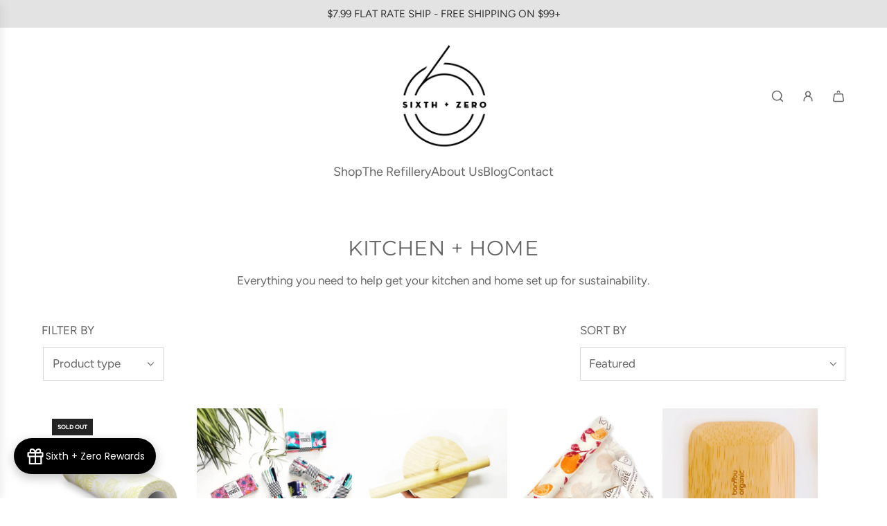

--- FILE ---
content_type: text/html; charset=utf-8
request_url: https://www.sixthandzero.com/collections/home
body_size: 50158
content:
<!doctype html>
<html class="no-js" lang="en">
<head>
  <!-- Basic page needs ================================================== -->
  <meta charset="utf-8"><meta http-equiv="X-UA-Compatible" content="IE=edge"><link rel="preconnect" href="https://fonts.shopifycdn.com" crossorigin><link href="//www.sixthandzero.com/cdn/shop/t/20/assets/swiper-bundle.min.css?v=127370101718424465871740586539" rel="stylesheet" type="text/css" media="all" />
  <link href="//www.sixthandzero.com/cdn/shop/t/20/assets/photoswipe.min.css?v=165459975419098386681740586540" rel="stylesheet" type="text/css" media="all" />
  <link href="//www.sixthandzero.com/cdn/shop/t/20/assets/theme.min.css?v=44229494020409965071743523885" rel="stylesheet" type="text/css" media="all" />
  <link href="//www.sixthandzero.com/cdn/shop/t/20/assets/custom.css?v=102493421877365237651740586540" rel="stylesheet" type="text/css" media="all" />

  
    <link rel="shortcut icon" href="//www.sixthandzero.com/cdn/shop/files/Sixth_and_Zero_Logo-01_65857f9d-6ffa-4a60-b3eb-b4c0d059547c.png?crop=center&height=180&v=1614350328&width=180" type="image/png">
    <link rel="apple-touch-icon" sizes="180x180" href="//www.sixthandzero.com/cdn/shop/files/Sixth_and_Zero_Logo-01_65857f9d-6ffa-4a60-b3eb-b4c0d059547c.png?crop=center&height=180&v=1614350328&width=180">
    <link rel="apple-touch-icon-precomposed" sizes="180x180" href="//www.sixthandzero.com/cdn/shop/files/Sixth_and_Zero_Logo-01_65857f9d-6ffa-4a60-b3eb-b4c0d059547c.png?crop=center&height=180&v=1614350328&width=180">
    <link rel="icon" type="image/png" sizes="32x32" href="//www.sixthandzero.com/cdn/shop/files/Sixth_and_Zero_Logo-01_65857f9d-6ffa-4a60-b3eb-b4c0d059547c.png?crop=center&height=32&v=1614350328&width=32">
    <link rel="icon" type="image/png" sizes="194x194" href="//www.sixthandzero.com/cdn/shop/files/Sixth_and_Zero_Logo-01_65857f9d-6ffa-4a60-b3eb-b4c0d059547c.png?crop=center&height=194&v=1614350328&width=194">
    <link rel="icon" type="image/png" sizes="192x192" href="//www.sixthandzero.com/cdn/shop/files/Sixth_and_Zero_Logo-01_65857f9d-6ffa-4a60-b3eb-b4c0d059547c.png?crop=center&height=192&v=1614350328&width=192">
    <link rel="icon" type="image/png" sizes="16x16" href="//www.sixthandzero.com/cdn/shop/files/Sixth_and_Zero_Logo-01_65857f9d-6ffa-4a60-b3eb-b4c0d059547c.png?crop=center&height=16&v=1614350328&width=16">
  

    <link rel="preload" as="font" href="//www.sixthandzero.com/cdn/fonts/montserrat/montserrat_n4.81949fa0ac9fd2021e16436151e8eaa539321637.woff2" type="font/woff2" crossorigin>
    

    <link rel="preload" as="font" href="//www.sixthandzero.com/cdn/fonts/figtree/figtree_n4.3c0838aba1701047e60be6a99a1b0a40ce9b8419.woff2" type="font/woff2" crossorigin>
    
<!-- Title and description ================================================== -->
  <title>
    Shop Sustainable Kitchen + Home Goods from Sixth and Zero
  </title>

  
    <meta name="description" content="Everything you need to help get your kitchen + home set up for sustainability. Shop in store and online.">
  

  <!-- Helpers ================================================== -->
  <!-- /snippets/social-meta-tags.liquid -->


<meta property="og:site_name" content="Sixth and Zero">
<meta property="og:url" content="https://www.sixthandzero.com/collections/home">
<meta property="og:title" content="Kitchen + Home">
<meta property="og:type" content="product.group">
<meta property="og:description" content="Everything you need to help get your kitchen + home set up for sustainability. Shop in store and online.">

<meta property="og:image" content="http://www.sixthandzero.com/cdn/shop/collections/6-49.jpg?v=1709435160">
<meta property="og:image:alt" content="Kitchen + Home">
<meta property="og:image:secure_url" content="https://www.sixthandzero.com/cdn/shop/collections/6-49.jpg?v=1709435160">


<meta name="x:card" content="summary_large_image">
<meta name="x:title" content="Kitchen + Home">
<meta name="x:description" content="Everything you need to help get your kitchen + home set up for sustainability. Shop in store and online.">

  <link rel="canonical" href="https://www.sixthandzero.com/collections/home"/>
  <meta name="viewport" content="width=device-width, initial-scale=1, shrink-to-fit=no">
  <meta name="theme-color" content="#656565">

  <!-- CSS ================================================== -->
  <style>
/*============================================================================
  #Typography
==============================================================================*/






@font-face {
  font-family: Montserrat;
  font-weight: 400;
  font-style: normal;
  font-display: swap;
  src: url("//www.sixthandzero.com/cdn/fonts/montserrat/montserrat_n4.81949fa0ac9fd2021e16436151e8eaa539321637.woff2") format("woff2"),
       url("//www.sixthandzero.com/cdn/fonts/montserrat/montserrat_n4.a6c632ca7b62da89c3594789ba828388aac693fe.woff") format("woff");
}

@font-face {
  font-family: Figtree;
  font-weight: 400;
  font-style: normal;
  font-display: swap;
  src: url("//www.sixthandzero.com/cdn/fonts/figtree/figtree_n4.3c0838aba1701047e60be6a99a1b0a40ce9b8419.woff2") format("woff2"),
       url("//www.sixthandzero.com/cdn/fonts/figtree/figtree_n4.c0575d1db21fc3821f17fd6617d3dee552312137.woff") format("woff");
}


  @font-face {
  font-family: Montserrat;
  font-weight: 700;
  font-style: normal;
  font-display: swap;
  src: url("//www.sixthandzero.com/cdn/fonts/montserrat/montserrat_n7.3c434e22befd5c18a6b4afadb1e3d77c128c7939.woff2") format("woff2"),
       url("//www.sixthandzero.com/cdn/fonts/montserrat/montserrat_n7.5d9fa6e2cae713c8fb539a9876489d86207fe957.woff") format("woff");
}




  @font-face {
  font-family: Figtree;
  font-weight: 700;
  font-style: normal;
  font-display: swap;
  src: url("//www.sixthandzero.com/cdn/fonts/figtree/figtree_n7.2fd9bfe01586148e644724096c9d75e8c7a90e55.woff2") format("woff2"),
       url("//www.sixthandzero.com/cdn/fonts/figtree/figtree_n7.ea05de92d862f9594794ab281c4c3a67501ef5fc.woff") format("woff");
}




  @font-face {
  font-family: Figtree;
  font-weight: 400;
  font-style: italic;
  font-display: swap;
  src: url("//www.sixthandzero.com/cdn/fonts/figtree/figtree_i4.89f7a4275c064845c304a4cf8a4a586060656db2.woff2") format("woff2"),
       url("//www.sixthandzero.com/cdn/fonts/figtree/figtree_i4.6f955aaaafc55a22ffc1f32ecf3756859a5ad3e2.woff") format("woff");
}




  @font-face {
  font-family: Figtree;
  font-weight: 700;
  font-style: italic;
  font-display: swap;
  src: url("//www.sixthandzero.com/cdn/fonts/figtree/figtree_i7.06add7096a6f2ab742e09ec7e498115904eda1fe.woff2") format("woff2"),
       url("//www.sixthandzero.com/cdn/fonts/figtree/figtree_i7.ee584b5fcaccdbb5518c0228158941f8df81b101.woff") format("woff");
}









/*============================================================================
  #General Variables
==============================================================================*/

:root {

  --font-weight-normal: 400;
  --font-weight-bold: 700;
  --font-weight-header-bold: 700;

  --header-font-stack: Montserrat, sans-serif;
  --header-font-weight: 400;
  --header-font-style: normal;
  --header-text-size: 24;
  --header-text-size-px: 24px;
  --header-mobile-text-size-px: 22px;

  --header-font-case: uppercase;
  --header-font-size: 18;
  --header-font-size-px: 18px;

  --heading-spacing: 0.02em;
  --heading-line-height: 1.2;
  --heading-font-case: uppercase;
  --heading-font-stack: FontDrop;

  --body-font-stack: Figtree, sans-serif;
  --body-font-weight: 400;
  --body-font-style: normal;

  --button-font-stack: Figtree, sans-serif;
  --button-font-weight: 400;
  --button-font-style: normal;

  --label-font-stack: Figtree, sans-serif;
  --label-font-weight: 400;
  --label-font-style: normal;
  --label-font-case: uppercase;
  --label-spacing: 0px;

  --navigation-font-stack: Figtree, sans-serif;
  --navigation-font-weight: 400;
  --navigation-font-style: normal;
  --navigation-font-letter-spacing: normal;

  --base-font-size-int: 17;
  --base-font-size: 17px;

  --body-font-size-12-to-em: 0.71em;
  --body-font-size-16-to-em: 0.94em;
  --body-font-size-22-to-em: 1.29em;
  --body-font-size-28-to-em: 1.65em;
  --body-font-size-36-to-em: 2.12em;

  /* Heading Sizes */

  
  --h1-size: 30px;
  --h2-size: 24px;
  --h3-size: 21px;
  --h4-size: 18px;
  --h5-size: 16px;
  --h6-size: 16px;

  --sale-badge-color: #e3e3e3;
  --sold-out-badge-color: #242424;
  --custom-badge-color: #494949;
  --preorder-badge-color: #494949;
  --badge-font-color: #ffffff;

  --primary-btn-text-color: #ffffff;
  --primary-btn-text-color-opacity50: rgba(255, 255, 255, 0.5);
  --primary-btn-bg-color: #656565;
  --primary-btn-bg-color-opacity50: rgba(101, 101, 101, 0.5);

  --button-text-case: uppercase;
  --button-font-size: 14;
  --button-font-size-px: 14px;
  --button-text-spacing-px: 1px;

  
    --text-line-clamp: none;
  

  

  --text-color: #656565;
  --text-color-lighten5: #727272;
  --text-color-lighten70: #ffffff;
  --text-color-transparent05: rgba(101, 101, 101, 0.05);
  --text-color-transparent10: rgba(101, 101, 101, 0.1);
  --text-color-transparent15: rgba(101, 101, 101, 0.15);
  --text-color-transparent25: rgba(101, 101, 101, 0.25);
  --text-color-transparent30: rgba(101, 101, 101, 0.3);
  --text-color-transparent40: rgba(101, 101, 101, 0.4);
  --text-color-transparent50: rgba(101, 101, 101, 0.5);
  --text-color-transparent5: rgba(101, 101, 101, 0.5);
  --text-color-transparent6: rgba(101, 101, 101, 0.6);
  --text-color-transparent7: rgba(101, 101, 101, 0.7);
  --text-color-transparent8: rgba(101, 101, 101, 0.8);

  
    --heading-xl-font-size: 24px;
    --heading-l-font-size: 22px;
    --subheading-font-size: 16px;
  

  
    --small-body-font-size: 14px;
  

  --link-color: #656565;
  --on-sale-color: #333333;

  --body-color: #ffffff;
  --body-color-darken10: #e6e6e6;
  --body-color-transparent00: rgba(255, 255, 255, 0);
  --body-color-transparent40: rgba(255, 255, 255, 0.4);
  --body-color-transparent50: rgba(255, 255, 255, 0.5);
  --body-color-transparent90: rgba(255, 255, 255, 0.9);

  --body-overlay-color: rgba(230, 230, 230, 0.7);

  --body-secondary-color: #ffffff;
  --body-secondary-color-transparent00: rgba(255, 255, 255, 0);
  --body-secondary-color-darken05: #f2f2f2;

  --color-primary-background: #ffffff;
  --color-primary-background-rgb: 255, 255, 255;
  --color-secondary-background: #ffffff;

  --border-color: rgba(101, 101, 101, 0.25);
  --link-border-color: rgba(101, 101, 101, 0.5);
  --border-color-darken10: #4c4c4c;
  --view-in-space-button-background: #f2f2f2;

  --header-color: #ffffff;
  --header-color-darken5: #f2f2f2;

  --header-border-color: #ffffff;

  --announcement-text-size: 15px;
  --announcement-text-spacing: 0px;

  --logo-font-size: 18px;

  --overlay-header-text-color: #FFFFFF;
  --nav-text-color: #656565;
  --nav-text-color-transparent5: rgba(101, 101, 101, 0.05);
  --nav-text-color-transparent10: rgba(101, 101, 101, 0.1);
  --nav-text-color-transparent30: rgba(101, 101, 101, 0.3);
  --nav-text-color-transparent50: rgba(101, 101, 101, 0.5);

  --nav-text-hover: #737373;

  --color-scheme-light-background: #ffffff;
  --color-scheme-light-background-transparent40: rgba(255, 255, 255, 0.4);
  --color-scheme-light-background-transparent50: rgba(255, 255, 255, 0.5);
  --color-scheme-light-background-lighten5: #ffffff;
  --color-scheme-light-background-rgb: 255, 255, 255;
  --color-scheme-light-text: #656565;
  --color-scheme-light-text-transparent10: rgba(101, 101, 101, 0.1);
  --color-scheme-light-text-transparent25: rgba(101, 101, 101, 0.25);
  --color-scheme-light-text-transparent40: rgba(101, 101, 101, 0.4);
  --color-scheme-light-text-transparent50: rgba(101, 101, 101, 0.5);
  --color-scheme-light-text-transparent60: rgba(101, 101, 101, 0.6);

  --color-scheme-feature-background: #f3f3f3;
  --color-scheme-feature-background-transparent40: rgba(243, 243, 243, 0.4);
  --color-scheme-feature-background-transparent50: rgba(243, 243, 243, 0.5);
  --color-scheme-feature-background-lighten5: #ffffff;
  --color-scheme-feature-background-rgb: 243, 243, 243;
  --color-scheme-feature-text: #656565;
  --color-scheme-feature-text-transparent10: rgba(101, 101, 101, 0.1);
  --color-scheme-feature-text-transparent25: rgba(101, 101, 101, 0.25);
  --color-scheme-feature-text-transparent40: rgba(101, 101, 101, 0.4);
  --color-scheme-feature-text-transparent50: rgba(101, 101, 101, 0.5);
  --color-scheme-feature-text-transparent60: rgba(101, 101, 101, 0.6);

  --homepage-sections-accent-secondary-color-transparent60: rgba(101, 101, 101, 0.6);

  --color-scheme-dark-background: #333333;
  --color-scheme-dark-background-transparent40: rgba(51, 51, 51, 0.4);
  --color-scheme-dark-background-transparent50: rgba(51, 51, 51, 0.5);
  --color-scheme-dark-background-rgb: 51, 51, 51;
  --color-scheme-dark-text: #f3f3f3;
  --color-scheme-dark-text-transparent10: rgba(243, 243, 243, 0.1);
  --color-scheme-dark-text-transparent25: rgba(243, 243, 243, 0.25);
  --color-scheme-dark-text-transparent40: rgba(243, 243, 243, 0.4);
  --color-scheme-dark-text-transparent50: rgba(243, 243, 243, 0.5);
  --color-scheme-dark-text-transparent60: rgba(243, 243, 243, 0.6);

  --filter-bg-color: rgba(101, 101, 101, 0.1);

  --menu-drawer-color: #656565;
  --menu-drawer-color-darken5: #585858;
  --menu-drawer-text-color: #ffffff;
  --menu-drawer-text-color-transparent10: rgba(255, 255, 255, 0.1);
  --menu-drawer-text-color-transparent30: rgba(255, 255, 255, 0.3);
  --menu-drawer-border-color: rgba(255, 255, 255, 0.25);
  --menu-drawer-text-hover-color: #737373;

  --cart-drawer-color: #ffffff;
  --cart-drawer-color-transparent50: rgba(255, 255, 255, 0.5);
  --cart-drawer-text-color: #242424;
  --cart-drawer-text-color-transparent10: rgba(36, 36, 36, 0.1);
  --cart-drawer-text-color-transparent25: rgba(36, 36, 36, 0.25);
  --cart-drawer-text-color-transparent40: rgba(36, 36, 36, 0.4);
  --cart-drawer-text-color-transparent50: rgba(36, 36, 36, 0.5);
  --cart-drawer-text-color-transparent70: rgba(36, 36, 36, 0.7);
  --cart-drawer-text-color-lighten10: #3e3e3e;
  --cart-drawer-border-color: rgba(36, 36, 36, 0.25);

  --success-color: #28a745;
  --error-color: #DC3545;
  --warning-color: #EB9247;

  /* Shop Pay Installments variables */
  --color-body: #ffffff;
  --color-bg: #ffffff;

  /* Checkbox */
  --checkbox-size: 16px;
  --inline-icon-size: 16px;
  --line-height-base: 1.6;

  /* Grid spacing */
  --grid-spacing: 10px;
  
    --grid-spacing-tight: 10px;
  
}
</style>


  <style data-shopify>
    *,
    *::before,
    *::after {
      box-sizing: inherit;
    }

    html {
      box-sizing: border-box;
      background-color: var(--body-color);
      height: 100%;
      margin: 0;
    }

    body {
      background-color: var(--body-color);
      min-height: 100%;
      margin: 0;
      display: grid;
      grid-template-rows: auto auto 1fr auto;
      grid-template-columns: 100%;
      overflow-x: hidden;
    }

    .sr-only {
      position: absolute;
      width: 1px;
      height: 1px;
      padding: 0;
      margin: -1px;
      overflow: hidden;
      clip: rect(0, 0, 0, 0);
      border: 0;
    }

    .sr-only-focusable:active, .sr-only-focusable:focus {
      position: static;
      width: auto;
      height: auto;
      margin: 0;
      overflow: visible;
      clip: auto;
    }
  </style>

  <!-- Header hook for plugins ================================================== -->
  <script>window.performance && window.performance.mark && window.performance.mark('shopify.content_for_header.start');</script><meta name="google-site-verification" content="PqTBmjOWH85d9ywvkLb5GnkI_WVjd8TEk_1cjmzZGw8">
<meta id="shopify-digital-wallet" name="shopify-digital-wallet" content="/12340728/digital_wallets/dialog">
<meta name="shopify-checkout-api-token" content="08442d485a7adf234f97acb7a9cd4527">
<meta id="in-context-paypal-metadata" data-shop-id="12340728" data-venmo-supported="false" data-environment="production" data-locale="en_US" data-paypal-v4="true" data-currency="USD">
<link rel="alternate" type="application/atom+xml" title="Feed" href="/collections/home.atom" />
<link rel="next" href="/collections/home?page=2">
<link rel="alternate" type="application/json+oembed" href="https://www.sixthandzero.com/collections/home.oembed">
<script async="async" src="/checkouts/internal/preloads.js?locale=en-US"></script>
<link rel="preconnect" href="https://shop.app" crossorigin="anonymous">
<script async="async" src="https://shop.app/checkouts/internal/preloads.js?locale=en-US&shop_id=12340728" crossorigin="anonymous"></script>
<script id="apple-pay-shop-capabilities" type="application/json">{"shopId":12340728,"countryCode":"US","currencyCode":"USD","merchantCapabilities":["supports3DS"],"merchantId":"gid:\/\/shopify\/Shop\/12340728","merchantName":"Sixth and Zero","requiredBillingContactFields":["postalAddress","email"],"requiredShippingContactFields":["postalAddress","email"],"shippingType":"shipping","supportedNetworks":["visa","masterCard","amex","discover","elo","jcb"],"total":{"type":"pending","label":"Sixth and Zero","amount":"1.00"},"shopifyPaymentsEnabled":true,"supportsSubscriptions":true}</script>
<script id="shopify-features" type="application/json">{"accessToken":"08442d485a7adf234f97acb7a9cd4527","betas":["rich-media-storefront-analytics"],"domain":"www.sixthandzero.com","predictiveSearch":true,"shopId":12340728,"locale":"en"}</script>
<script>var Shopify = Shopify || {};
Shopify.shop = "sixth-street-soapery.myshopify.com";
Shopify.locale = "en";
Shopify.currency = {"active":"USD","rate":"1.0"};
Shopify.country = "US";
Shopify.theme = {"name":"Updated copy of Envy","id":133860819027,"schema_name":"Envy","schema_version":"33.9.1","theme_store_id":411,"role":"main"};
Shopify.theme.handle = "null";
Shopify.theme.style = {"id":null,"handle":null};
Shopify.cdnHost = "www.sixthandzero.com/cdn";
Shopify.routes = Shopify.routes || {};
Shopify.routes.root = "/";</script>
<script type="module">!function(o){(o.Shopify=o.Shopify||{}).modules=!0}(window);</script>
<script>!function(o){function n(){var o=[];function n(){o.push(Array.prototype.slice.apply(arguments))}return n.q=o,n}var t=o.Shopify=o.Shopify||{};t.loadFeatures=n(),t.autoloadFeatures=n()}(window);</script>
<script>
  window.ShopifyPay = window.ShopifyPay || {};
  window.ShopifyPay.apiHost = "shop.app\/pay";
  window.ShopifyPay.redirectState = null;
</script>
<script id="shop-js-analytics" type="application/json">{"pageType":"collection"}</script>
<script defer="defer" async type="module" src="//www.sixthandzero.com/cdn/shopifycloud/shop-js/modules/v2/client.init-shop-cart-sync_BT-GjEfc.en.esm.js"></script>
<script defer="defer" async type="module" src="//www.sixthandzero.com/cdn/shopifycloud/shop-js/modules/v2/chunk.common_D58fp_Oc.esm.js"></script>
<script defer="defer" async type="module" src="//www.sixthandzero.com/cdn/shopifycloud/shop-js/modules/v2/chunk.modal_xMitdFEc.esm.js"></script>
<script type="module">
  await import("//www.sixthandzero.com/cdn/shopifycloud/shop-js/modules/v2/client.init-shop-cart-sync_BT-GjEfc.en.esm.js");
await import("//www.sixthandzero.com/cdn/shopifycloud/shop-js/modules/v2/chunk.common_D58fp_Oc.esm.js");
await import("//www.sixthandzero.com/cdn/shopifycloud/shop-js/modules/v2/chunk.modal_xMitdFEc.esm.js");

  window.Shopify.SignInWithShop?.initShopCartSync?.({"fedCMEnabled":true,"windoidEnabled":true});

</script>
<script>
  window.Shopify = window.Shopify || {};
  if (!window.Shopify.featureAssets) window.Shopify.featureAssets = {};
  window.Shopify.featureAssets['shop-js'] = {"shop-cart-sync":["modules/v2/client.shop-cart-sync_DZOKe7Ll.en.esm.js","modules/v2/chunk.common_D58fp_Oc.esm.js","modules/v2/chunk.modal_xMitdFEc.esm.js"],"init-fed-cm":["modules/v2/client.init-fed-cm_B6oLuCjv.en.esm.js","modules/v2/chunk.common_D58fp_Oc.esm.js","modules/v2/chunk.modal_xMitdFEc.esm.js"],"shop-cash-offers":["modules/v2/client.shop-cash-offers_D2sdYoxE.en.esm.js","modules/v2/chunk.common_D58fp_Oc.esm.js","modules/v2/chunk.modal_xMitdFEc.esm.js"],"shop-login-button":["modules/v2/client.shop-login-button_QeVjl5Y3.en.esm.js","modules/v2/chunk.common_D58fp_Oc.esm.js","modules/v2/chunk.modal_xMitdFEc.esm.js"],"pay-button":["modules/v2/client.pay-button_DXTOsIq6.en.esm.js","modules/v2/chunk.common_D58fp_Oc.esm.js","modules/v2/chunk.modal_xMitdFEc.esm.js"],"shop-button":["modules/v2/client.shop-button_DQZHx9pm.en.esm.js","modules/v2/chunk.common_D58fp_Oc.esm.js","modules/v2/chunk.modal_xMitdFEc.esm.js"],"avatar":["modules/v2/client.avatar_BTnouDA3.en.esm.js"],"init-windoid":["modules/v2/client.init-windoid_CR1B-cfM.en.esm.js","modules/v2/chunk.common_D58fp_Oc.esm.js","modules/v2/chunk.modal_xMitdFEc.esm.js"],"init-shop-for-new-customer-accounts":["modules/v2/client.init-shop-for-new-customer-accounts_C_vY_xzh.en.esm.js","modules/v2/client.shop-login-button_QeVjl5Y3.en.esm.js","modules/v2/chunk.common_D58fp_Oc.esm.js","modules/v2/chunk.modal_xMitdFEc.esm.js"],"init-shop-email-lookup-coordinator":["modules/v2/client.init-shop-email-lookup-coordinator_BI7n9ZSv.en.esm.js","modules/v2/chunk.common_D58fp_Oc.esm.js","modules/v2/chunk.modal_xMitdFEc.esm.js"],"init-shop-cart-sync":["modules/v2/client.init-shop-cart-sync_BT-GjEfc.en.esm.js","modules/v2/chunk.common_D58fp_Oc.esm.js","modules/v2/chunk.modal_xMitdFEc.esm.js"],"shop-toast-manager":["modules/v2/client.shop-toast-manager_DiYdP3xc.en.esm.js","modules/v2/chunk.common_D58fp_Oc.esm.js","modules/v2/chunk.modal_xMitdFEc.esm.js"],"init-customer-accounts":["modules/v2/client.init-customer-accounts_D9ZNqS-Q.en.esm.js","modules/v2/client.shop-login-button_QeVjl5Y3.en.esm.js","modules/v2/chunk.common_D58fp_Oc.esm.js","modules/v2/chunk.modal_xMitdFEc.esm.js"],"init-customer-accounts-sign-up":["modules/v2/client.init-customer-accounts-sign-up_iGw4briv.en.esm.js","modules/v2/client.shop-login-button_QeVjl5Y3.en.esm.js","modules/v2/chunk.common_D58fp_Oc.esm.js","modules/v2/chunk.modal_xMitdFEc.esm.js"],"shop-follow-button":["modules/v2/client.shop-follow-button_CqMgW2wH.en.esm.js","modules/v2/chunk.common_D58fp_Oc.esm.js","modules/v2/chunk.modal_xMitdFEc.esm.js"],"checkout-modal":["modules/v2/client.checkout-modal_xHeaAweL.en.esm.js","modules/v2/chunk.common_D58fp_Oc.esm.js","modules/v2/chunk.modal_xMitdFEc.esm.js"],"shop-login":["modules/v2/client.shop-login_D91U-Q7h.en.esm.js","modules/v2/chunk.common_D58fp_Oc.esm.js","modules/v2/chunk.modal_xMitdFEc.esm.js"],"lead-capture":["modules/v2/client.lead-capture_BJmE1dJe.en.esm.js","modules/v2/chunk.common_D58fp_Oc.esm.js","modules/v2/chunk.modal_xMitdFEc.esm.js"],"payment-terms":["modules/v2/client.payment-terms_Ci9AEqFq.en.esm.js","modules/v2/chunk.common_D58fp_Oc.esm.js","modules/v2/chunk.modal_xMitdFEc.esm.js"]};
</script>
<script>(function() {
  var isLoaded = false;
  function asyncLoad() {
    if (isLoaded) return;
    isLoaded = true;
    var urls = ["https:\/\/chimpstatic.com\/mcjs-connected\/js\/users\/455d0c6c5bcd47155619828df\/5d883a0124d37601a4fde5229.js?shop=sixth-street-soapery.myshopify.com","https:\/\/instafeed.nfcube.com\/cdn\/0b2527cbe0a972b18e0d2bae22b240a3.js?shop=sixth-street-soapery.myshopify.com","https:\/\/static.rechargecdn.com\/static\/js\/recharge.js?shop=sixth-street-soapery.myshopify.com","https:\/\/cdn-app.sealsubscriptions.com\/shopify\/public\/js\/sealsubscriptions.js?shop=sixth-street-soapery.myshopify.com"];
    for (var i = 0; i < urls.length; i++) {
      var s = document.createElement('script');
      s.type = 'text/javascript';
      s.async = true;
      s.src = urls[i];
      var x = document.getElementsByTagName('script')[0];
      x.parentNode.insertBefore(s, x);
    }
  };
  if(window.attachEvent) {
    window.attachEvent('onload', asyncLoad);
  } else {
    window.addEventListener('load', asyncLoad, false);
  }
})();</script>
<script id="__st">var __st={"a":12340728,"offset":-21600,"reqid":"829b0fa7-7fef-4dc7-a412-c97ec97b6b83-1769211638","pageurl":"www.sixthandzero.com\/collections\/home","u":"64210d062455","p":"collection","rtyp":"collection","rid":219648006};</script>
<script>window.ShopifyPaypalV4VisibilityTracking = true;</script>
<script id="captcha-bootstrap">!function(){'use strict';const t='contact',e='account',n='new_comment',o=[[t,t],['blogs',n],['comments',n],[t,'customer']],c=[[e,'customer_login'],[e,'guest_login'],[e,'recover_customer_password'],[e,'create_customer']],r=t=>t.map((([t,e])=>`form[action*='/${t}']:not([data-nocaptcha='true']) input[name='form_type'][value='${e}']`)).join(','),a=t=>()=>t?[...document.querySelectorAll(t)].map((t=>t.form)):[];function s(){const t=[...o],e=r(t);return a(e)}const i='password',u='form_key',d=['recaptcha-v3-token','g-recaptcha-response','h-captcha-response',i],f=()=>{try{return window.sessionStorage}catch{return}},m='__shopify_v',_=t=>t.elements[u];function p(t,e,n=!1){try{const o=window.sessionStorage,c=JSON.parse(o.getItem(e)),{data:r}=function(t){const{data:e,action:n}=t;return t[m]||n?{data:e,action:n}:{data:t,action:n}}(c);for(const[e,n]of Object.entries(r))t.elements[e]&&(t.elements[e].value=n);n&&o.removeItem(e)}catch(o){console.error('form repopulation failed',{error:o})}}const l='form_type',E='cptcha';function T(t){t.dataset[E]=!0}const w=window,h=w.document,L='Shopify',v='ce_forms',y='captcha';let A=!1;((t,e)=>{const n=(g='f06e6c50-85a8-45c8-87d0-21a2b65856fe',I='https://cdn.shopify.com/shopifycloud/storefront-forms-hcaptcha/ce_storefront_forms_captcha_hcaptcha.v1.5.2.iife.js',D={infoText:'Protected by hCaptcha',privacyText:'Privacy',termsText:'Terms'},(t,e,n)=>{const o=w[L][v],c=o.bindForm;if(c)return c(t,g,e,D).then(n);var r;o.q.push([[t,g,e,D],n]),r=I,A||(h.body.append(Object.assign(h.createElement('script'),{id:'captcha-provider',async:!0,src:r})),A=!0)});var g,I,D;w[L]=w[L]||{},w[L][v]=w[L][v]||{},w[L][v].q=[],w[L][y]=w[L][y]||{},w[L][y].protect=function(t,e){n(t,void 0,e),T(t)},Object.freeze(w[L][y]),function(t,e,n,w,h,L){const[v,y,A,g]=function(t,e,n){const i=e?o:[],u=t?c:[],d=[...i,...u],f=r(d),m=r(i),_=r(d.filter((([t,e])=>n.includes(e))));return[a(f),a(m),a(_),s()]}(w,h,L),I=t=>{const e=t.target;return e instanceof HTMLFormElement?e:e&&e.form},D=t=>v().includes(t);t.addEventListener('submit',(t=>{const e=I(t);if(!e)return;const n=D(e)&&!e.dataset.hcaptchaBound&&!e.dataset.recaptchaBound,o=_(e),c=g().includes(e)&&(!o||!o.value);(n||c)&&t.preventDefault(),c&&!n&&(function(t){try{if(!f())return;!function(t){const e=f();if(!e)return;const n=_(t);if(!n)return;const o=n.value;o&&e.removeItem(o)}(t);const e=Array.from(Array(32),(()=>Math.random().toString(36)[2])).join('');!function(t,e){_(t)||t.append(Object.assign(document.createElement('input'),{type:'hidden',name:u})),t.elements[u].value=e}(t,e),function(t,e){const n=f();if(!n)return;const o=[...t.querySelectorAll(`input[type='${i}']`)].map((({name:t})=>t)),c=[...d,...o],r={};for(const[a,s]of new FormData(t).entries())c.includes(a)||(r[a]=s);n.setItem(e,JSON.stringify({[m]:1,action:t.action,data:r}))}(t,e)}catch(e){console.error('failed to persist form',e)}}(e),e.submit())}));const S=(t,e)=>{t&&!t.dataset[E]&&(n(t,e.some((e=>e===t))),T(t))};for(const o of['focusin','change'])t.addEventListener(o,(t=>{const e=I(t);D(e)&&S(e,y())}));const B=e.get('form_key'),M=e.get(l),P=B&&M;t.addEventListener('DOMContentLoaded',(()=>{const t=y();if(P)for(const e of t)e.elements[l].value===M&&p(e,B);[...new Set([...A(),...v().filter((t=>'true'===t.dataset.shopifyCaptcha))])].forEach((e=>S(e,t)))}))}(h,new URLSearchParams(w.location.search),n,t,e,['guest_login'])})(!0,!0)}();</script>
<script integrity="sha256-4kQ18oKyAcykRKYeNunJcIwy7WH5gtpwJnB7kiuLZ1E=" data-source-attribution="shopify.loadfeatures" defer="defer" src="//www.sixthandzero.com/cdn/shopifycloud/storefront/assets/storefront/load_feature-a0a9edcb.js" crossorigin="anonymous"></script>
<script crossorigin="anonymous" defer="defer" src="//www.sixthandzero.com/cdn/shopifycloud/storefront/assets/shopify_pay/storefront-65b4c6d7.js?v=20250812"></script>
<script data-source-attribution="shopify.dynamic_checkout.dynamic.init">var Shopify=Shopify||{};Shopify.PaymentButton=Shopify.PaymentButton||{isStorefrontPortableWallets:!0,init:function(){window.Shopify.PaymentButton.init=function(){};var t=document.createElement("script");t.src="https://www.sixthandzero.com/cdn/shopifycloud/portable-wallets/latest/portable-wallets.en.js",t.type="module",document.head.appendChild(t)}};
</script>
<script data-source-attribution="shopify.dynamic_checkout.buyer_consent">
  function portableWalletsHideBuyerConsent(e){var t=document.getElementById("shopify-buyer-consent"),n=document.getElementById("shopify-subscription-policy-button");t&&n&&(t.classList.add("hidden"),t.setAttribute("aria-hidden","true"),n.removeEventListener("click",e))}function portableWalletsShowBuyerConsent(e){var t=document.getElementById("shopify-buyer-consent"),n=document.getElementById("shopify-subscription-policy-button");t&&n&&(t.classList.remove("hidden"),t.removeAttribute("aria-hidden"),n.addEventListener("click",e))}window.Shopify?.PaymentButton&&(window.Shopify.PaymentButton.hideBuyerConsent=portableWalletsHideBuyerConsent,window.Shopify.PaymentButton.showBuyerConsent=portableWalletsShowBuyerConsent);
</script>
<script data-source-attribution="shopify.dynamic_checkout.cart.bootstrap">document.addEventListener("DOMContentLoaded",(function(){function t(){return document.querySelector("shopify-accelerated-checkout-cart, shopify-accelerated-checkout")}if(t())Shopify.PaymentButton.init();else{new MutationObserver((function(e,n){t()&&(Shopify.PaymentButton.init(),n.disconnect())})).observe(document.body,{childList:!0,subtree:!0})}}));
</script>
<link id="shopify-accelerated-checkout-styles" rel="stylesheet" media="screen" href="https://www.sixthandzero.com/cdn/shopifycloud/portable-wallets/latest/accelerated-checkout-backwards-compat.css" crossorigin="anonymous">
<style id="shopify-accelerated-checkout-cart">
        #shopify-buyer-consent {
  margin-top: 1em;
  display: inline-block;
  width: 100%;
}

#shopify-buyer-consent.hidden {
  display: none;
}

#shopify-subscription-policy-button {
  background: none;
  border: none;
  padding: 0;
  text-decoration: underline;
  font-size: inherit;
  cursor: pointer;
}

#shopify-subscription-policy-button::before {
  box-shadow: none;
}

      </style>

<script>window.performance && window.performance.mark && window.performance.mark('shopify.content_for_header.end');</script>

  <script defer src="//www.sixthandzero.com/cdn/shop/t/20/assets/eventBus.js?v=100401504747444416941740586539"></script>

  <script type="text/javascript">
		window.wetheme = {
			name: 'Flow',
			webcomponentRegistry: {
        registry: {},
				checkScriptLoaded: function(key) {
					return window.wetheme.webcomponentRegistry.registry[key] ? true : false
				},
        register: function(registration) {
            if(!window.wetheme.webcomponentRegistry.checkScriptLoaded(registration.key)) {
              window.wetheme.webcomponentRegistry.registry[registration.key] = registration
            }
        }
      }
    };
	</script>

  

  

  <script>document.documentElement.className = document.documentElement.className.replace('no-js', 'js');</script>
<link href="https://monorail-edge.shopifysvc.com" rel="dns-prefetch">
<script>(function(){if ("sendBeacon" in navigator && "performance" in window) {try {var session_token_from_headers = performance.getEntriesByType('navigation')[0].serverTiming.find(x => x.name == '_s').description;} catch {var session_token_from_headers = undefined;}var session_cookie_matches = document.cookie.match(/_shopify_s=([^;]*)/);var session_token_from_cookie = session_cookie_matches && session_cookie_matches.length === 2 ? session_cookie_matches[1] : "";var session_token = session_token_from_headers || session_token_from_cookie || "";function handle_abandonment_event(e) {var entries = performance.getEntries().filter(function(entry) {return /monorail-edge.shopifysvc.com/.test(entry.name);});if (!window.abandonment_tracked && entries.length === 0) {window.abandonment_tracked = true;var currentMs = Date.now();var navigation_start = performance.timing.navigationStart;var payload = {shop_id: 12340728,url: window.location.href,navigation_start,duration: currentMs - navigation_start,session_token,page_type: "collection"};window.navigator.sendBeacon("https://monorail-edge.shopifysvc.com/v1/produce", JSON.stringify({schema_id: "online_store_buyer_site_abandonment/1.1",payload: payload,metadata: {event_created_at_ms: currentMs,event_sent_at_ms: currentMs}}));}}window.addEventListener('pagehide', handle_abandonment_event);}}());</script>
<script id="web-pixels-manager-setup">(function e(e,d,r,n,o){if(void 0===o&&(o={}),!Boolean(null===(a=null===(i=window.Shopify)||void 0===i?void 0:i.analytics)||void 0===a?void 0:a.replayQueue)){var i,a;window.Shopify=window.Shopify||{};var t=window.Shopify;t.analytics=t.analytics||{};var s=t.analytics;s.replayQueue=[],s.publish=function(e,d,r){return s.replayQueue.push([e,d,r]),!0};try{self.performance.mark("wpm:start")}catch(e){}var l=function(){var e={modern:/Edge?\/(1{2}[4-9]|1[2-9]\d|[2-9]\d{2}|\d{4,})\.\d+(\.\d+|)|Firefox\/(1{2}[4-9]|1[2-9]\d|[2-9]\d{2}|\d{4,})\.\d+(\.\d+|)|Chrom(ium|e)\/(9{2}|\d{3,})\.\d+(\.\d+|)|(Maci|X1{2}).+ Version\/(15\.\d+|(1[6-9]|[2-9]\d|\d{3,})\.\d+)([,.]\d+|)( \(\w+\)|)( Mobile\/\w+|) Safari\/|Chrome.+OPR\/(9{2}|\d{3,})\.\d+\.\d+|(CPU[ +]OS|iPhone[ +]OS|CPU[ +]iPhone|CPU IPhone OS|CPU iPad OS)[ +]+(15[._]\d+|(1[6-9]|[2-9]\d|\d{3,})[._]\d+)([._]\d+|)|Android:?[ /-](13[3-9]|1[4-9]\d|[2-9]\d{2}|\d{4,})(\.\d+|)(\.\d+|)|Android.+Firefox\/(13[5-9]|1[4-9]\d|[2-9]\d{2}|\d{4,})\.\d+(\.\d+|)|Android.+Chrom(ium|e)\/(13[3-9]|1[4-9]\d|[2-9]\d{2}|\d{4,})\.\d+(\.\d+|)|SamsungBrowser\/([2-9]\d|\d{3,})\.\d+/,legacy:/Edge?\/(1[6-9]|[2-9]\d|\d{3,})\.\d+(\.\d+|)|Firefox\/(5[4-9]|[6-9]\d|\d{3,})\.\d+(\.\d+|)|Chrom(ium|e)\/(5[1-9]|[6-9]\d|\d{3,})\.\d+(\.\d+|)([\d.]+$|.*Safari\/(?![\d.]+ Edge\/[\d.]+$))|(Maci|X1{2}).+ Version\/(10\.\d+|(1[1-9]|[2-9]\d|\d{3,})\.\d+)([,.]\d+|)( \(\w+\)|)( Mobile\/\w+|) Safari\/|Chrome.+OPR\/(3[89]|[4-9]\d|\d{3,})\.\d+\.\d+|(CPU[ +]OS|iPhone[ +]OS|CPU[ +]iPhone|CPU IPhone OS|CPU iPad OS)[ +]+(10[._]\d+|(1[1-9]|[2-9]\d|\d{3,})[._]\d+)([._]\d+|)|Android:?[ /-](13[3-9]|1[4-9]\d|[2-9]\d{2}|\d{4,})(\.\d+|)(\.\d+|)|Mobile Safari.+OPR\/([89]\d|\d{3,})\.\d+\.\d+|Android.+Firefox\/(13[5-9]|1[4-9]\d|[2-9]\d{2}|\d{4,})\.\d+(\.\d+|)|Android.+Chrom(ium|e)\/(13[3-9]|1[4-9]\d|[2-9]\d{2}|\d{4,})\.\d+(\.\d+|)|Android.+(UC? ?Browser|UCWEB|U3)[ /]?(15\.([5-9]|\d{2,})|(1[6-9]|[2-9]\d|\d{3,})\.\d+)\.\d+|SamsungBrowser\/(5\.\d+|([6-9]|\d{2,})\.\d+)|Android.+MQ{2}Browser\/(14(\.(9|\d{2,})|)|(1[5-9]|[2-9]\d|\d{3,})(\.\d+|))(\.\d+|)|K[Aa][Ii]OS\/(3\.\d+|([4-9]|\d{2,})\.\d+)(\.\d+|)/},d=e.modern,r=e.legacy,n=navigator.userAgent;return n.match(d)?"modern":n.match(r)?"legacy":"unknown"}(),u="modern"===l?"modern":"legacy",c=(null!=n?n:{modern:"",legacy:""})[u],f=function(e){return[e.baseUrl,"/wpm","/b",e.hashVersion,"modern"===e.buildTarget?"m":"l",".js"].join("")}({baseUrl:d,hashVersion:r,buildTarget:u}),m=function(e){var d=e.version,r=e.bundleTarget,n=e.surface,o=e.pageUrl,i=e.monorailEndpoint;return{emit:function(e){var a=e.status,t=e.errorMsg,s=(new Date).getTime(),l=JSON.stringify({metadata:{event_sent_at_ms:s},events:[{schema_id:"web_pixels_manager_load/3.1",payload:{version:d,bundle_target:r,page_url:o,status:a,surface:n,error_msg:t},metadata:{event_created_at_ms:s}}]});if(!i)return console&&console.warn&&console.warn("[Web Pixels Manager] No Monorail endpoint provided, skipping logging."),!1;try{return self.navigator.sendBeacon.bind(self.navigator)(i,l)}catch(e){}var u=new XMLHttpRequest;try{return u.open("POST",i,!0),u.setRequestHeader("Content-Type","text/plain"),u.send(l),!0}catch(e){return console&&console.warn&&console.warn("[Web Pixels Manager] Got an unhandled error while logging to Monorail."),!1}}}}({version:r,bundleTarget:l,surface:e.surface,pageUrl:self.location.href,monorailEndpoint:e.monorailEndpoint});try{o.browserTarget=l,function(e){var d=e.src,r=e.async,n=void 0===r||r,o=e.onload,i=e.onerror,a=e.sri,t=e.scriptDataAttributes,s=void 0===t?{}:t,l=document.createElement("script"),u=document.querySelector("head"),c=document.querySelector("body");if(l.async=n,l.src=d,a&&(l.integrity=a,l.crossOrigin="anonymous"),s)for(var f in s)if(Object.prototype.hasOwnProperty.call(s,f))try{l.dataset[f]=s[f]}catch(e){}if(o&&l.addEventListener("load",o),i&&l.addEventListener("error",i),u)u.appendChild(l);else{if(!c)throw new Error("Did not find a head or body element to append the script");c.appendChild(l)}}({src:f,async:!0,onload:function(){if(!function(){var e,d;return Boolean(null===(d=null===(e=window.Shopify)||void 0===e?void 0:e.analytics)||void 0===d?void 0:d.initialized)}()){var d=window.webPixelsManager.init(e)||void 0;if(d){var r=window.Shopify.analytics;r.replayQueue.forEach((function(e){var r=e[0],n=e[1],o=e[2];d.publishCustomEvent(r,n,o)})),r.replayQueue=[],r.publish=d.publishCustomEvent,r.visitor=d.visitor,r.initialized=!0}}},onerror:function(){return m.emit({status:"failed",errorMsg:"".concat(f," has failed to load")})},sri:function(e){var d=/^sha384-[A-Za-z0-9+/=]+$/;return"string"==typeof e&&d.test(e)}(c)?c:"",scriptDataAttributes:o}),m.emit({status:"loading"})}catch(e){m.emit({status:"failed",errorMsg:(null==e?void 0:e.message)||"Unknown error"})}}})({shopId: 12340728,storefrontBaseUrl: "https://www.sixthandzero.com",extensionsBaseUrl: "https://extensions.shopifycdn.com/cdn/shopifycloud/web-pixels-manager",monorailEndpoint: "https://monorail-edge.shopifysvc.com/unstable/produce_batch",surface: "storefront-renderer",enabledBetaFlags: ["2dca8a86"],webPixelsConfigList: [{"id":"435519571","configuration":"{\"config\":\"{\\\"pixel_id\\\":\\\"GT-KTPVMVFS\\\",\\\"target_country\\\":\\\"US\\\",\\\"gtag_events\\\":[{\\\"type\\\":\\\"purchase\\\",\\\"action_label\\\":\\\"MC-26Z20HV2BC\\\"},{\\\"type\\\":\\\"page_view\\\",\\\"action_label\\\":\\\"MC-26Z20HV2BC\\\"},{\\\"type\\\":\\\"view_item\\\",\\\"action_label\\\":\\\"MC-26Z20HV2BC\\\"}],\\\"enable_monitoring_mode\\\":false}\"}","eventPayloadVersion":"v1","runtimeContext":"OPEN","scriptVersion":"b2a88bafab3e21179ed38636efcd8a93","type":"APP","apiClientId":1780363,"privacyPurposes":[],"dataSharingAdjustments":{"protectedCustomerApprovalScopes":["read_customer_address","read_customer_email","read_customer_name","read_customer_personal_data","read_customer_phone"]}},{"id":"131924051","configuration":"{\"pixel_id\":\"2712234035762107\",\"pixel_type\":\"facebook_pixel\",\"metaapp_system_user_token\":\"-\"}","eventPayloadVersion":"v1","runtimeContext":"OPEN","scriptVersion":"ca16bc87fe92b6042fbaa3acc2fbdaa6","type":"APP","apiClientId":2329312,"privacyPurposes":["ANALYTICS","MARKETING","SALE_OF_DATA"],"dataSharingAdjustments":{"protectedCustomerApprovalScopes":["read_customer_address","read_customer_email","read_customer_name","read_customer_personal_data","read_customer_phone"]}},{"id":"shopify-app-pixel","configuration":"{}","eventPayloadVersion":"v1","runtimeContext":"STRICT","scriptVersion":"0450","apiClientId":"shopify-pixel","type":"APP","privacyPurposes":["ANALYTICS","MARKETING"]},{"id":"shopify-custom-pixel","eventPayloadVersion":"v1","runtimeContext":"LAX","scriptVersion":"0450","apiClientId":"shopify-pixel","type":"CUSTOM","privacyPurposes":["ANALYTICS","MARKETING"]}],isMerchantRequest: false,initData: {"shop":{"name":"Sixth and Zero","paymentSettings":{"currencyCode":"USD"},"myshopifyDomain":"sixth-street-soapery.myshopify.com","countryCode":"US","storefrontUrl":"https:\/\/www.sixthandzero.com"},"customer":null,"cart":null,"checkout":null,"productVariants":[],"purchasingCompany":null},},"https://www.sixthandzero.com/cdn","fcfee988w5aeb613cpc8e4bc33m6693e112",{"modern":"","legacy":""},{"shopId":"12340728","storefrontBaseUrl":"https:\/\/www.sixthandzero.com","extensionBaseUrl":"https:\/\/extensions.shopifycdn.com\/cdn\/shopifycloud\/web-pixels-manager","surface":"storefront-renderer","enabledBetaFlags":"[\"2dca8a86\"]","isMerchantRequest":"false","hashVersion":"fcfee988w5aeb613cpc8e4bc33m6693e112","publish":"custom","events":"[[\"page_viewed\",{}],[\"collection_viewed\",{\"collection\":{\"id\":\"219648006\",\"title\":\"Kitchen + Home\",\"productVariants\":[{\"price\":{\"amount\":10.99,\"currencyCode\":\"USD\"},\"product\":{\"title\":\"Reusable Plant Towels - Tough Sheet\",\"vendor\":\"Full Circle\",\"id\":\"4712773484627\",\"untranslatedTitle\":\"Reusable Plant Towels - Tough Sheet\",\"url\":\"\/products\/reusable-plant-towels-tough-sheet\",\"type\":\"Keep It Clean\"},\"id\":\"32308256768083\",\"image\":{\"src\":\"\/\/www.sixthandzero.com\/cdn\/shop\/products\/FC19258G_Tough_Sheet_A_1024x1024_2x_ea9ff78b-ae76-41b7-8f66-d70d875af21d.jpg?v=1605588766\"},\"sku\":\"\",\"title\":\"Default Title\",\"untranslatedTitle\":\"Default Title\"},{\"price\":{\"amount\":19.0,\"currencyCode\":\"USD\"},\"product\":{\"title\":\"UNpaper Towels\",\"vendor\":\"Local Crafts\",\"id\":\"6991848538195\",\"untranslatedTitle\":\"UNpaper Towels\",\"url\":\"\/products\/unpaper-towels\",\"type\":\"Keep it clean\"},\"id\":\"42462819057747\",\"image\":{\"src\":\"\/\/www.sixthandzero.com\/cdn\/shop\/files\/image_33efbfa5-d79f-4756-8c8b-2992360c187f.png?v=1684423952\"},\"sku\":null,\"title\":\"Suprise Print (6 Pack)\",\"untranslatedTitle\":\"Suprise Print (6 Pack)\"},{\"price\":{\"amount\":25.0,\"currencyCode\":\"USD\"},\"product\":{\"title\":\"UNpaper Towel Holder\",\"vendor\":\"Marley's Monsters\",\"id\":\"1489387782227\",\"untranslatedTitle\":\"UNpaper Towel Holder\",\"url\":\"\/products\/towel-holder\",\"type\":\"Keep It Clean\"},\"id\":\"13593609142355\",\"image\":{\"src\":\"\/\/www.sixthandzero.com\/cdn\/shop\/products\/Photo_Jul_06_5_14_51_PM_1024x1024_36e6003b-c44d-4325-97d2-0ba05d474171.jpg?v=1584386028\"},\"sku\":\"\",\"title\":\"Default Title\",\"untranslatedTitle\":\"Default Title\"},{\"price\":{\"amount\":4.0,\"currencyCode\":\"USD\"},\"product\":{\"title\":\"UNpaper Towel Kraft Tube\",\"vendor\":\"Marley's Monsters\",\"id\":\"4414910201939\",\"untranslatedTitle\":\"UNpaper Towel Kraft Tube\",\"url\":\"\/products\/unpaper-towel-tube-kraft\",\"type\":\"Keep It Clean\"},\"id\":\"31598913618003\",\"image\":{\"src\":\"\/\/www.sixthandzero.com\/cdn\/shop\/products\/image_aa7989ed-692a-4bb8-899f-231d89996f65.jpg?v=1659640490\"},\"sku\":\"\",\"title\":\"Default Title\",\"untranslatedTitle\":\"Default Title\"},{\"price\":{\"amount\":3.0,\"currencyCode\":\"USD\"},\"product\":{\"title\":\"Bamboo Scraper\",\"vendor\":\"Bambu\",\"id\":\"3523996352595\",\"untranslatedTitle\":\"Bamboo Scraper\",\"url\":\"\/products\/bamboo-scraper-and-spoon-fork\",\"type\":\"Keep It Clean\"},\"id\":\"31395369746515\",\"image\":{\"src\":\"\/\/www.sixthandzero.com\/cdn\/shop\/products\/Screen_Shot_2020-01-09_at_9.16.54_PM.png?v=1579380033\"},\"sku\":\"\",\"title\":\"Default Title\",\"untranslatedTitle\":\"Default Title\"},{\"price\":{\"amount\":8.99,\"currencyCode\":\"USD\"},\"product\":{\"title\":\"Pot and Pan Scrub Brush\",\"vendor\":\"No Tox Life\",\"id\":\"4319171510355\",\"untranslatedTitle\":\"Pot and Pan Scrub Brush\",\"url\":\"\/products\/pot-and-pan-brush\",\"type\":\"Keep It Clean\"},\"id\":\"31002389839955\",\"image\":{\"src\":\"\/\/www.sixthandzero.com\/cdn\/shop\/products\/image_25a0e2b2-8cc3-4bcb-b934-1a4eeb181c35.jpg?v=1628093198\"},\"sku\":\"\",\"title\":\"Default Title\",\"untranslatedTitle\":\"Default Title\"},{\"price\":{\"amount\":8.99,\"currencyCode\":\"USD\"},\"product\":{\"title\":\"Handled Dish Brush and Replacement Heads\",\"vendor\":\"Zefiro\",\"id\":\"7012555063379\",\"untranslatedTitle\":\"Handled Dish Brush and Replacement Heads\",\"url\":\"\/products\/bamboo-and-sisal-dish-brush\",\"type\":\"Keep it clean\"},\"id\":\"40991306448979\",\"image\":{\"src\":\"\/\/www.sixthandzero.com\/cdn\/shop\/files\/F3ED3384-6769-4CBE-81FB-8A39ADB3DE46.jpg?v=1701800512\"},\"sku\":\"\",\"title\":\"Handled Dish Brush\",\"untranslatedTitle\":\"Handled Dish Brush\"},{\"price\":{\"amount\":9.99,\"currencyCode\":\"USD\"},\"product\":{\"title\":\"Dish Washing Block\",\"vendor\":\"No Tox Life\",\"id\":\"4319176523859\",\"untranslatedTitle\":\"Dish Washing Block\",\"url\":\"\/products\/dish-washing-block\",\"type\":\"Keep It Clean\"},\"id\":\"32399917809747\",\"image\":{\"src\":\"\/\/www.sixthandzero.com\/cdn\/shop\/products\/dishblock.jpg?v=1606081437\"},\"sku\":\"\",\"title\":\"6 oz Unscented\",\"untranslatedTitle\":\"6 oz Unscented\"},{\"price\":{\"amount\":8.99,\"currencyCode\":\"USD\"},\"product\":{\"title\":\"Bamboo Soap Shelf\",\"vendor\":\"No Tox Life\",\"id\":\"4319177801811\",\"untranslatedTitle\":\"Bamboo Soap Shelf\",\"url\":\"\/products\/dish-wash-block-dish\",\"type\":\"Keep It Clean\"},\"id\":\"31002404257875\",\"image\":{\"src\":\"\/\/www.sixthandzero.com\/cdn\/shop\/products\/ScreenShot2020-03-19at2.56.42PM.png?v=1584647825\"},\"sku\":\"\",\"title\":\"Default Title\",\"untranslatedTitle\":\"Default Title\"},{\"price\":{\"amount\":19.99,\"currencyCode\":\"USD\"},\"product\":{\"title\":\"Ceramic Sink Caddy\",\"vendor\":\"Full Circle\",\"id\":\"4745425616979\",\"untranslatedTitle\":\"Ceramic Sink Caddy\",\"url\":\"\/products\/ceramic-sink-caddy\",\"type\":\"Keep It Clean\"},\"id\":\"32398673018963\",\"image\":{\"src\":\"\/\/www.sixthandzero.com\/cdn\/shop\/products\/image_d478bc47-fa3c-49db-a0d6-3c8cda87a288.png?v=1612905405\"},\"sku\":\"\",\"title\":\"Default Title\",\"untranslatedTitle\":\"Default Title\"},{\"price\":{\"amount\":12.0,\"currencyCode\":\"USD\"},\"product\":{\"title\":\"Marley's Monsters Washable Sponge\",\"vendor\":\"Marley's Monsters\",\"id\":\"4319188910163\",\"untranslatedTitle\":\"Marley's Monsters Washable Sponge\",\"url\":\"\/products\/marley-monsters-sponge\",\"type\":\"Keep It Clean\"},\"id\":\"31782473531475\",\"image\":{\"src\":\"\/\/www.sixthandzero.com\/cdn\/shop\/products\/ScreenShot2020-05-14at1.48.47PM.png?v=1589482169\"},\"sku\":\"\",\"title\":\"White\",\"untranslatedTitle\":\"White\"},{\"price\":{\"amount\":3.25,\"currencyCode\":\"USD\"},\"product\":{\"title\":\"Pop-Up Sponge\",\"vendor\":\"Plantish\",\"id\":\"6941605888083\",\"untranslatedTitle\":\"Pop-Up Sponge\",\"url\":\"\/products\/pop-up-sponge\",\"type\":\"Keep it clean\"},\"id\":\"40522616111187\",\"image\":{\"src\":\"\/\/www.sixthandzero.com\/cdn\/shop\/products\/image_98d46e69-7993-4436-80cd-b01502947745.jpg?v=1675879574\"},\"sku\":null,\"title\":\"Default Title\",\"untranslatedTitle\":\"Default Title\"},{\"price\":{\"amount\":13.34,\"currencyCode\":\"USD\"},\"product\":{\"title\":\"Liquid Gold Honey\",\"vendor\":\"Liquid Gold Honey\",\"id\":\"6555136393299\",\"untranslatedTitle\":\"Liquid Gold Honey\",\"url\":\"\/products\/liquid-gold-honey\",\"type\":\"Morning Cuppa\"},\"id\":\"42569116778579\",\"image\":{\"src\":\"\/\/www.sixthandzero.com\/cdn\/shop\/files\/6th-HONEY-10-24-2.jpg?v=1736486752\"},\"sku\":null,\"title\":\"16oz\",\"untranslatedTitle\":\"16oz\"},{\"price\":{\"amount\":6.75,\"currencyCode\":\"USD\"},\"product\":{\"title\":\"Honey Dipper\",\"vendor\":\"Bambu\",\"id\":\"7010409316435\",\"untranslatedTitle\":\"Honey Dipper\",\"url\":\"\/products\/honey-dipper\",\"type\":\"Morning Cuppa\"},\"id\":\"40982628434003\",\"image\":{\"src\":\"\/\/www.sixthandzero.com\/cdn\/shop\/files\/IMG-4017.webp?v=1729278598\"},\"sku\":\"\",\"title\":\"Default Title\",\"untranslatedTitle\":\"Default Title\"},{\"price\":{\"amount\":14.99,\"currencyCode\":\"USD\"},\"product\":{\"title\":\"Matcha Tea Whisk\",\"vendor\":\"Urban Tokyo\",\"id\":\"6925025968211\",\"untranslatedTitle\":\"Matcha Tea Whisk\",\"url\":\"\/products\/matcha-tea-whisk\",\"type\":\"Morning cuppa\"},\"id\":\"40477330538579\",\"image\":{\"src\":\"\/\/www.sixthandzero.com\/cdn\/shop\/files\/Screenshot2025-04-07135109.png?v=1744052006\"},\"sku\":\"\",\"title\":\"Default Title\",\"untranslatedTitle\":\"Default Title\"},{\"price\":{\"amount\":9.99,\"currencyCode\":\"USD\"},\"product\":{\"title\":\"Tea \u0026 Coffee Scoop\",\"vendor\":\"Sixth and Zero\",\"id\":\"6996861222995\",\"untranslatedTitle\":\"Tea \u0026 Coffee Scoop\",\"url\":\"\/products\/tea-coffee-scoop\",\"type\":\"Morning cuppa\"},\"id\":\"40819620773971\",\"image\":{\"src\":\"\/\/www.sixthandzero.com\/cdn\/shop\/files\/IMG-4834.webp?v=1766436766\"},\"sku\":null,\"title\":\"Default Title\",\"untranslatedTitle\":\"Default Title\"},{\"price\":{\"amount\":13.99,\"currencyCode\":\"USD\"},\"product\":{\"title\":\"Tea Strainer\",\"vendor\":\"Justea\",\"id\":\"7004510290003\",\"untranslatedTitle\":\"Tea Strainer\",\"url\":\"\/products\/tea-strainer\",\"type\":\"Morning cuppa\"},\"id\":\"40849527537747\",\"image\":{\"src\":\"\/\/www.sixthandzero.com\/cdn\/shop\/files\/ScreenShot2024-05-15at2.19.23PM.png?v=1715800789\"},\"sku\":\"\",\"title\":\"Default Title\",\"untranslatedTitle\":\"Default Title\"},{\"price\":{\"amount\":15.99,\"currencyCode\":\"USD\"},\"product\":{\"title\":\"Tea Filter\",\"vendor\":\"CoffeeSock\",\"id\":\"6817480114259\",\"untranslatedTitle\":\"Tea Filter\",\"url\":\"\/products\/tea-filter\",\"type\":\"Morning Cuppa\"},\"id\":\"40122347782227\",\"image\":{\"src\":\"\/\/www.sixthandzero.com\/cdn\/shop\/products\/image_15ae28a1-8429-4389-99b0-244f2c81f8e8.jpg?v=1658951380\"},\"sku\":null,\"title\":\"Default Title\",\"untranslatedTitle\":\"Default Title\"},{\"price\":{\"amount\":14.0,\"currencyCode\":\"USD\"},\"product\":{\"title\":\"CoffeeSock HotBrew Filters\",\"vendor\":\"CoffeeSock\",\"id\":\"6715076739155\",\"untranslatedTitle\":\"CoffeeSock HotBrew Filters\",\"url\":\"\/products\/coffeesock-chemex-filters-2-pack\",\"type\":\"Morning cuppa\"},\"id\":\"41169842307155\",\"image\":{\"src\":\"\/\/www.sixthandzero.com\/cdn\/shop\/files\/IMG-3549.jpg?v=1700003231\"},\"sku\":\"\",\"title\":\"Basket\",\"untranslatedTitle\":\"Basket\"},{\"price\":{\"amount\":13.0,\"currencyCode\":\"USD\"},\"product\":{\"title\":\"CoffeeSock Cold Brew Filter\",\"vendor\":\"CoffeeSock\",\"id\":\"6557906468947\",\"untranslatedTitle\":\"CoffeeSock Cold Brew Filter\",\"url\":\"\/products\/coffeesock-cold-brew-filter\",\"type\":\"Morning Cuppa\"},\"id\":\"39693344800851\",\"image\":{\"src\":\"\/\/www.sixthandzero.com\/cdn\/shop\/products\/image_1e41d9d2-8644-4771-9de7-fc5ee96e0a5a.jpg?v=1619034722\"},\"sku\":\"\",\"title\":\"Default Title\",\"untranslatedTitle\":\"Default Title\"}]}}]]"});</script><script>
  window.ShopifyAnalytics = window.ShopifyAnalytics || {};
  window.ShopifyAnalytics.meta = window.ShopifyAnalytics.meta || {};
  window.ShopifyAnalytics.meta.currency = 'USD';
  var meta = {"products":[{"id":4712773484627,"gid":"gid:\/\/shopify\/Product\/4712773484627","vendor":"Full Circle","type":"Keep It Clean","handle":"reusable-plant-towels-tough-sheet","variants":[{"id":32308256768083,"price":1099,"name":"Reusable Plant Towels - Tough Sheet","public_title":null,"sku":""}],"remote":false},{"id":6991848538195,"gid":"gid:\/\/shopify\/Product\/6991848538195","vendor":"Local Crafts","type":"Keep it clean","handle":"unpaper-towels","variants":[{"id":42462819057747,"price":1900,"name":"UNpaper Towels - Suprise Print (6 Pack)","public_title":"Suprise Print (6 Pack)","sku":null}],"remote":false},{"id":1489387782227,"gid":"gid:\/\/shopify\/Product\/1489387782227","vendor":"Marley's Monsters","type":"Keep It Clean","handle":"towel-holder","variants":[{"id":13593609142355,"price":2500,"name":"UNpaper Towel Holder","public_title":null,"sku":""}],"remote":false},{"id":4414910201939,"gid":"gid:\/\/shopify\/Product\/4414910201939","vendor":"Marley's Monsters","type":"Keep It Clean","handle":"unpaper-towel-tube-kraft","variants":[{"id":31598913618003,"price":400,"name":"UNpaper Towel Kraft Tube","public_title":null,"sku":""}],"remote":false},{"id":3523996352595,"gid":"gid:\/\/shopify\/Product\/3523996352595","vendor":"Bambu","type":"Keep It Clean","handle":"bamboo-scraper-and-spoon-fork","variants":[{"id":31395369746515,"price":300,"name":"Bamboo Scraper","public_title":null,"sku":""}],"remote":false},{"id":4319171510355,"gid":"gid:\/\/shopify\/Product\/4319171510355","vendor":"No Tox Life","type":"Keep It Clean","handle":"pot-and-pan-brush","variants":[{"id":31002389839955,"price":899,"name":"Pot and Pan Scrub Brush","public_title":null,"sku":""}],"remote":false},{"id":7012555063379,"gid":"gid:\/\/shopify\/Product\/7012555063379","vendor":"Zefiro","type":"Keep it clean","handle":"bamboo-and-sisal-dish-brush","variants":[{"id":40991306448979,"price":899,"name":"Handled Dish Brush and Replacement Heads - Handled Dish Brush","public_title":"Handled Dish Brush","sku":""},{"id":40991306481747,"price":599,"name":"Handled Dish Brush and Replacement Heads - Sisal Replacement Head (soft bristle)","public_title":"Sisal Replacement Head (soft bristle)","sku":""},{"id":43361417199699,"price":799,"name":"Handled Dish Brush and Replacement Heads - Palm Fiber Replacement Head (stiff bristle)","public_title":"Palm Fiber Replacement Head (stiff bristle)","sku":null}],"remote":false},{"id":4319176523859,"gid":"gid:\/\/shopify\/Product\/4319176523859","vendor":"No Tox Life","type":"Keep It Clean","handle":"dish-washing-block","variants":[{"id":32399917809747,"price":999,"name":"Dish Washing Block - 6 oz Unscented","public_title":"6 oz Unscented","sku":""},{"id":31002401570899,"price":2999,"name":"Dish Washing Block - 22.5 oz Unscented","public_title":"22.5 oz Unscented","sku":""},{"id":41766137888851,"price":799,"name":"Dish Washing Block - 4.4 oz Citrus Lemongrass","public_title":"4.4 oz Citrus Lemongrass","sku":""}],"remote":false},{"id":4319177801811,"gid":"gid:\/\/shopify\/Product\/4319177801811","vendor":"No Tox Life","type":"Keep It Clean","handle":"dish-wash-block-dish","variants":[{"id":31002404257875,"price":899,"name":"Bamboo Soap Shelf","public_title":null,"sku":""}],"remote":false},{"id":4745425616979,"gid":"gid:\/\/shopify\/Product\/4745425616979","vendor":"Full Circle","type":"Keep It Clean","handle":"ceramic-sink-caddy","variants":[{"id":32398673018963,"price":1999,"name":"Ceramic Sink Caddy","public_title":null,"sku":""}],"remote":false},{"id":4319188910163,"gid":"gid:\/\/shopify\/Product\/4319188910163","vendor":"Marley's Monsters","type":"Keep It Clean","handle":"marley-monsters-sponge","variants":[{"id":31782473531475,"price":1200,"name":"Marley's Monsters Washable Sponge - White","public_title":"White","sku":""},{"id":31782473597011,"price":1200,"name":"Marley's Monsters Washable Sponge - Pink","public_title":"Pink","sku":""},{"id":31782473662547,"price":1200,"name":"Marley's Monsters Washable Sponge - Black","public_title":"Black","sku":""},{"id":31973934366803,"price":1200,"name":"Marley's Monsters Washable Sponge - Green","public_title":"Green","sku":""}],"remote":false},{"id":6941605888083,"gid":"gid:\/\/shopify\/Product\/6941605888083","vendor":"Plantish","type":"Keep it clean","handle":"pop-up-sponge","variants":[{"id":40522616111187,"price":325,"name":"Pop-Up Sponge","public_title":null,"sku":null}],"remote":false},{"id":6555136393299,"gid":"gid:\/\/shopify\/Product\/6555136393299","vendor":"Liquid Gold Honey","type":"Morning Cuppa","handle":"liquid-gold-honey","variants":[{"id":42569116778579,"price":1334,"name":"Liquid Gold Honey - 16oz","public_title":"16oz","sku":null},{"id":42569116811347,"price":2999,"name":"Liquid Gold Honey - 46oz (quart)","public_title":"46oz (quart)","sku":null}],"remote":false},{"id":7010409316435,"gid":"gid:\/\/shopify\/Product\/7010409316435","vendor":"Bambu","type":"Morning Cuppa","handle":"honey-dipper","variants":[{"id":40982628434003,"price":675,"name":"Honey Dipper","public_title":null,"sku":""}],"remote":false},{"id":6925025968211,"gid":"gid:\/\/shopify\/Product\/6925025968211","vendor":"Urban Tokyo","type":"Morning cuppa","handle":"matcha-tea-whisk","variants":[{"id":40477330538579,"price":1499,"name":"Matcha Tea Whisk","public_title":null,"sku":""}],"remote":false},{"id":6996861222995,"gid":"gid:\/\/shopify\/Product\/6996861222995","vendor":"Sixth and Zero","type":"Morning cuppa","handle":"tea-coffee-scoop","variants":[{"id":40819620773971,"price":999,"name":"Tea \u0026 Coffee Scoop","public_title":null,"sku":null}],"remote":false},{"id":7004510290003,"gid":"gid:\/\/shopify\/Product\/7004510290003","vendor":"Justea","type":"Morning cuppa","handle":"tea-strainer","variants":[{"id":40849527537747,"price":1399,"name":"Tea Strainer","public_title":null,"sku":""}],"remote":false},{"id":6817480114259,"gid":"gid:\/\/shopify\/Product\/6817480114259","vendor":"CoffeeSock","type":"Morning Cuppa","handle":"tea-filter","variants":[{"id":40122347782227,"price":1599,"name":"Tea Filter","public_title":null,"sku":null}],"remote":false},{"id":6715076739155,"gid":"gid:\/\/shopify\/Product\/6715076739155","vendor":"CoffeeSock","type":"Morning cuppa","handle":"coffeesock-chemex-filters-2-pack","variants":[{"id":41169842307155,"price":1400,"name":"CoffeeSock HotBrew Filters - Basket","public_title":"Basket","sku":""},{"id":41169842339923,"price":1400,"name":"CoffeeSock HotBrew Filters - Chemex 6-13","public_title":"Chemex 6-13","sku":""},{"id":41169842372691,"price":1400,"name":"CoffeeSock HotBrew Filters - Drip cone #4","public_title":"Drip cone #4","sku":""}],"remote":false},{"id":6557906468947,"gid":"gid:\/\/shopify\/Product\/6557906468947","vendor":"CoffeeSock","type":"Morning Cuppa","handle":"coffeesock-cold-brew-filter","variants":[{"id":39693344800851,"price":1300,"name":"CoffeeSock Cold Brew Filter","public_title":null,"sku":""}],"remote":false}],"page":{"pageType":"collection","resourceType":"collection","resourceId":219648006,"requestId":"829b0fa7-7fef-4dc7-a412-c97ec97b6b83-1769211638"}};
  for (var attr in meta) {
    window.ShopifyAnalytics.meta[attr] = meta[attr];
  }
</script>
<script class="analytics">
  (function () {
    var customDocumentWrite = function(content) {
      var jquery = null;

      if (window.jQuery) {
        jquery = window.jQuery;
      } else if (window.Checkout && window.Checkout.$) {
        jquery = window.Checkout.$;
      }

      if (jquery) {
        jquery('body').append(content);
      }
    };

    var hasLoggedConversion = function(token) {
      if (token) {
        return document.cookie.indexOf('loggedConversion=' + token) !== -1;
      }
      return false;
    }

    var setCookieIfConversion = function(token) {
      if (token) {
        var twoMonthsFromNow = new Date(Date.now());
        twoMonthsFromNow.setMonth(twoMonthsFromNow.getMonth() + 2);

        document.cookie = 'loggedConversion=' + token + '; expires=' + twoMonthsFromNow;
      }
    }

    var trekkie = window.ShopifyAnalytics.lib = window.trekkie = window.trekkie || [];
    if (trekkie.integrations) {
      return;
    }
    trekkie.methods = [
      'identify',
      'page',
      'ready',
      'track',
      'trackForm',
      'trackLink'
    ];
    trekkie.factory = function(method) {
      return function() {
        var args = Array.prototype.slice.call(arguments);
        args.unshift(method);
        trekkie.push(args);
        return trekkie;
      };
    };
    for (var i = 0; i < trekkie.methods.length; i++) {
      var key = trekkie.methods[i];
      trekkie[key] = trekkie.factory(key);
    }
    trekkie.load = function(config) {
      trekkie.config = config || {};
      trekkie.config.initialDocumentCookie = document.cookie;
      var first = document.getElementsByTagName('script')[0];
      var script = document.createElement('script');
      script.type = 'text/javascript';
      script.onerror = function(e) {
        var scriptFallback = document.createElement('script');
        scriptFallback.type = 'text/javascript';
        scriptFallback.onerror = function(error) {
                var Monorail = {
      produce: function produce(monorailDomain, schemaId, payload) {
        var currentMs = new Date().getTime();
        var event = {
          schema_id: schemaId,
          payload: payload,
          metadata: {
            event_created_at_ms: currentMs,
            event_sent_at_ms: currentMs
          }
        };
        return Monorail.sendRequest("https://" + monorailDomain + "/v1/produce", JSON.stringify(event));
      },
      sendRequest: function sendRequest(endpointUrl, payload) {
        // Try the sendBeacon API
        if (window && window.navigator && typeof window.navigator.sendBeacon === 'function' && typeof window.Blob === 'function' && !Monorail.isIos12()) {
          var blobData = new window.Blob([payload], {
            type: 'text/plain'
          });

          if (window.navigator.sendBeacon(endpointUrl, blobData)) {
            return true;
          } // sendBeacon was not successful

        } // XHR beacon

        var xhr = new XMLHttpRequest();

        try {
          xhr.open('POST', endpointUrl);
          xhr.setRequestHeader('Content-Type', 'text/plain');
          xhr.send(payload);
        } catch (e) {
          console.log(e);
        }

        return false;
      },
      isIos12: function isIos12() {
        return window.navigator.userAgent.lastIndexOf('iPhone; CPU iPhone OS 12_') !== -1 || window.navigator.userAgent.lastIndexOf('iPad; CPU OS 12_') !== -1;
      }
    };
    Monorail.produce('monorail-edge.shopifysvc.com',
      'trekkie_storefront_load_errors/1.1',
      {shop_id: 12340728,
      theme_id: 133860819027,
      app_name: "storefront",
      context_url: window.location.href,
      source_url: "//www.sixthandzero.com/cdn/s/trekkie.storefront.8d95595f799fbf7e1d32231b9a28fd43b70c67d3.min.js"});

        };
        scriptFallback.async = true;
        scriptFallback.src = '//www.sixthandzero.com/cdn/s/trekkie.storefront.8d95595f799fbf7e1d32231b9a28fd43b70c67d3.min.js';
        first.parentNode.insertBefore(scriptFallback, first);
      };
      script.async = true;
      script.src = '//www.sixthandzero.com/cdn/s/trekkie.storefront.8d95595f799fbf7e1d32231b9a28fd43b70c67d3.min.js';
      first.parentNode.insertBefore(script, first);
    };
    trekkie.load(
      {"Trekkie":{"appName":"storefront","development":false,"defaultAttributes":{"shopId":12340728,"isMerchantRequest":null,"themeId":133860819027,"themeCityHash":"15015071195929041499","contentLanguage":"en","currency":"USD","eventMetadataId":"81740e97-261e-4487-96a6-86f65aaf46a1"},"isServerSideCookieWritingEnabled":true,"monorailRegion":"shop_domain","enabledBetaFlags":["65f19447"]},"Session Attribution":{},"S2S":{"facebookCapiEnabled":false,"source":"trekkie-storefront-renderer","apiClientId":580111}}
    );

    var loaded = false;
    trekkie.ready(function() {
      if (loaded) return;
      loaded = true;

      window.ShopifyAnalytics.lib = window.trekkie;

      var originalDocumentWrite = document.write;
      document.write = customDocumentWrite;
      try { window.ShopifyAnalytics.merchantGoogleAnalytics.call(this); } catch(error) {};
      document.write = originalDocumentWrite;

      window.ShopifyAnalytics.lib.page(null,{"pageType":"collection","resourceType":"collection","resourceId":219648006,"requestId":"829b0fa7-7fef-4dc7-a412-c97ec97b6b83-1769211638","shopifyEmitted":true});

      var match = window.location.pathname.match(/checkouts\/(.+)\/(thank_you|post_purchase)/)
      var token = match? match[1]: undefined;
      if (!hasLoggedConversion(token)) {
        setCookieIfConversion(token);
        window.ShopifyAnalytics.lib.track("Viewed Product Category",{"currency":"USD","category":"Collection: home","collectionName":"home","collectionId":219648006,"nonInteraction":true},undefined,undefined,{"shopifyEmitted":true});
      }
    });


        var eventsListenerScript = document.createElement('script');
        eventsListenerScript.async = true;
        eventsListenerScript.src = "//www.sixthandzero.com/cdn/shopifycloud/storefront/assets/shop_events_listener-3da45d37.js";
        document.getElementsByTagName('head')[0].appendChild(eventsListenerScript);

})();</script>
  <script>
  if (!window.ga || (window.ga && typeof window.ga !== 'function')) {
    window.ga = function ga() {
      (window.ga.q = window.ga.q || []).push(arguments);
      if (window.Shopify && window.Shopify.analytics && typeof window.Shopify.analytics.publish === 'function') {
        window.Shopify.analytics.publish("ga_stub_called", {}, {sendTo: "google_osp_migration"});
      }
      console.error("Shopify's Google Analytics stub called with:", Array.from(arguments), "\nSee https://help.shopify.com/manual/promoting-marketing/pixels/pixel-migration#google for more information.");
    };
    if (window.Shopify && window.Shopify.analytics && typeof window.Shopify.analytics.publish === 'function') {
      window.Shopify.analytics.publish("ga_stub_initialized", {}, {sendTo: "google_osp_migration"});
    }
  }
</script>
<script
  defer
  src="https://www.sixthandzero.com/cdn/shopifycloud/perf-kit/shopify-perf-kit-3.0.4.min.js"
  data-application="storefront-renderer"
  data-shop-id="12340728"
  data-render-region="gcp-us-central1"
  data-page-type="collection"
  data-theme-instance-id="133860819027"
  data-theme-name="Envy"
  data-theme-version="33.9.1"
  data-monorail-region="shop_domain"
  data-resource-timing-sampling-rate="10"
  data-shs="true"
  data-shs-beacon="true"
  data-shs-export-with-fetch="true"
  data-shs-logs-sample-rate="1"
  data-shs-beacon-endpoint="https://www.sixthandzero.com/api/collect"
></script>
</head>


<body id="shop-sustainable-kitchen-home-goods-from-sixth-and-zero" class="template-collection page-fade hover-zoom-enabled ">
  <a class="btn skip-to-content-link sr-only" href="#MainContent">
    Skip to content
  </a>

  <noscript><link href="//www.sixthandzero.com/cdn/shop/t/20/assets/swiper-bundle.min.css?v=127370101718424465871740586539" rel="stylesheet" type="text/css" media="all" /></noscript>
  <noscript><link href="//www.sixthandzero.com/cdn/shop/t/20/assets/photoswipe.min.css?v=165459975419098386681740586540" rel="stylesheet" type="text/css" media="all" /></noscript>
  
  	<noscript><link href="//www.sixthandzero.com/cdn/shop/t/20/assets/animate.min.css?v=68297775102622399721740586540" rel="stylesheet" type="text/css" media="all" /></noscript>
  
  <noscript><link href="//www.sixthandzero.com/cdn/shop/t/20/assets/custom.css?v=102493421877365237651740586540" rel="stylesheet" type="text/css" media="all" /></noscript>

  
  <safe-load-scripts class="hidden">
    <script src="//www.sixthandzero.com/cdn/shop/t/20/assets/component-cart-quantity.js?v=70295216213169132451740586540" type="module" defer="defer" data-flow-load-key="component-cart-quantity"></script>
  </safe-load-scripts>
  <safe-load-scripts class="hidden">
    <script src="//www.sixthandzero.com/cdn/shop/t/20/assets/component-cart-update.js?v=38903525079000161031740586540" type="module" defer="defer" data-flow-load-key="component-cart-update"></script>
  </safe-load-scripts>
  

  
  
    <safe-load-scripts class="hidden">
      <script src="//www.sixthandzero.com/cdn/shop/t/20/assets/component-cart-drawer.js?v=41198605692062957601743523889" type="module" defer="defer" data-flow-load-key="component-cart-drawer"></script>
    </safe-load-scripts>
    <safe-load-scripts class="hidden">
      <script src="//www.sixthandzero.com/cdn/shop/t/20/assets/component-cart-update-modal.js?v=86464604851413727601740586540" type="module" defer="defer" data-flow-load-key="component-cart-update-modal"></script>
    </safe-load-scripts>
    
      <safe-load-scripts class="hidden">
        <script src="//www.sixthandzero.com/cdn/shop/t/20/assets/component-cart-recommendations.js?v=151411547966132855211740586540" type="module" defer="defer" data-flow-load-key="component-cart-recommendations"></script>
      </safe-load-scripts>
      
    

<cart-drawer
  aria-modal="true"
  role="dialog"
  aria-hidden="true"
  class="global-drawer"
  data-drawer-position="right"
>
  <span data-drawer-close class="global-drawer__overlay"></span>
  <div class="global-drawer__content">

    <header class="global-drawer__sticky-header">
      <button
        data-drawer-close
        type="button"
        aria-label="Close"
        class="global-drawer__close"
      >
        <span class="fallback-text">Close</span>
        




    <svg viewBox="0 0 20 20" fill="none" xmlns="http://www.w3.org/2000/svg" width="20" height="20"><path d="M5.63086 14.3692L10 10L14.3692 14.3692M14.3692 5.63086L9.99919 10L5.63086 5.63086" stroke="currentColor" stroke-width="1.5" stroke-linecap="round" stroke-linejoin="round"/></svg>
  
      </button>
      <div data-cart-dynamic-content="cart-header">
        <h3 class="cart-drawer__heading">Cart (0)</h3>
      </div>
    </header>

    <div
      class="global-drawer__body global-drawer__body--with-padding cart-drawer__body"
      data-cart-dynamic-content="cart-body"
      data-cart-scroll-element
    >
      <div class="global-drawer__body--content">
        

          <div class="cart-drawer__empty-container">
            
              <div class="cart-drawer__empty-message text-link-animated">Your cart is currently empty.</div>
            

            <div class="cart-drawer__empty-btn-container">
              
                <a class="btn dynamic-section-button--drawer-filled cart-drawer__empty-btn" href="/collections/all">Return to shop</a>
              
            </div>
          </div>
        

        

        
      </div>
    </div>

    <div class="global-drawer__sticky-bottom" data-cart-dynamic-content="cart-footer">

      

    </div>
  </div>
</cart-drawer>
  

  
  <size-guide-drawer
  id="SizeGuideDrawer"
  aria-modal="true"
  role="dialog"
  aria-hidden="true"
  class="global-drawer"
  data-drawer-position="right"
>
  <span data-drawer-close class="global-drawer__overlay"></span>
  <div class="global-drawer__content">
    <button
      data-drawer-close
      type="button"
      aria-label="Close"
      class="global-drawer__close"
    >
      <span class="fallback-text">Close</span>
      




    <svg viewBox="0 0 20 20" fill="none" xmlns="http://www.w3.org/2000/svg" width="20" height="20"><path d="M5.63086 14.3692L10 10L14.3692 14.3692M14.3692 5.63086L9.99919 10L5.63086 5.63086" stroke="currentColor" stroke-width="1.5" stroke-linecap="round" stroke-linejoin="round"/></svg>
  
    </button>
    <div class="global-drawer__body">
      <div class="global-drawer__body--content size-guide-drawer__content global-drawer__disable-load-in-animations" data-size-guide-content>
        <!-- Content will be loaded dynamically -->
      </div>
    </div>
  </div>
</size-guide-drawer>

<safe-load-scripts class="hidden">
  <script src="//www.sixthandzero.com/cdn/shop/t/20/assets/component-size-guide-drawer.js?v=34695385610482383161743523886" type="module" defer="defer" data-flow-load-key="component-size-guide-drawer"></script>
</safe-load-scripts>

  <div id="DrawerOverlay" class="drawer-overlay"></div>
  <div id="ThemeModal" class="theme-modal width--modal"></div>

  <div 
    id="PageContainer" 
    data-editor-open="false" 
    data-cart-action="go_to_or_open_cart" 
    data-cart-type="drawer" 
    data-language-url="/" 
    data-show-currency-code="false"
    data-currency-code="USD"
  >
    <div class="no-js disclaimer">
      <p>This store requires javascript to be enabled for some features to work correctly.</p>
    </div>

    <!-- BEGIN sections: header-group -->
<div id="shopify-section-sections--16739648700499__announcement-bar" class="shopify-section shopify-section-group-header-group"><div class="announcement_bar" data-wetheme-section-type="announcement-bar" data-wetheme-section-id="sections--16739648700499__announcement-bar" data-social-media-enabled="false">
    <animated-background-text-colors class="announcements_only" style="background-color: #e3e3e3; color: #333333;"><div 
      data-announcement-block
      data-background-color-block="#e3e3e3" 
      data-front-color-block="#333333"
      data-announcement-block-index="0" 
      class="announcement_block block-id-announcement active" 
      
    ><style data-shopify>
              .block-id-announcement .announcement_wrapper.text-link-animated a {
                background: linear-gradient(to top, rgba(51, 51, 51, 0.5) 0, rgba(51, 51, 51, 0.5) 0), linear-gradient(to top, currentColor 0, currentColor 0);
                background-size: 100% 1px, 0 1px;
                background-position: 100% 100%, 0 100%;
                background-repeat: no-repeat;
              }

              .block-id-announcement .announcement_wrapper.text-link-animated a:hover {
                background-size: 0 1px, 100% 1px;
              }
            </style>

            <div class="announcement_wrapper text-link-animated" data-announcement>
              <span class="announcement_text">$7.99 FLAT RATE SHIP - FREE SHIPPING ON $99+</span>
            </div></div></animated-background-text-colors>
  </div></div><div id="shopify-section-sections--16739648700499__header" class="shopify-section shopify-section-group-header-group header-section">

<link href="//www.sixthandzero.com/cdn/shop/t/20/assets/component-mobile-menu.min.css?v=65241013563444139781740586540" rel="stylesheet" type="text/css" media="all" />






























<noscript>
  
  <ul class="no-js-mobile-menu nav-link-animated">
  
    
      <li>
        <a href="#">Shop</a>
        <ul>
          
            
              <li>
                <a href="/collections/body">Bath + Body</a>
                <ul>
                  
                    <li>
                      <a href="/collections/eco-kits">Gifts + Sets</a>
                    </li>
                  
                    <li>
                      <a href="/collections/soap">Soap</a>
                    </li>
                  
                    <li>
                      <a href="/collections/face-care">Face Care</a>
                    </li>
                  
                    <li>
                      <a href="/collections/body-care">Body Care</a>
                    </li>
                  
                    <li>
                      <a href="/collections/hair-care">Hair Care</a>
                    </li>
                  
                    <li>
                      <a href="/collections/shave-groom">Shave + Groom</a>
                    </li>
                  
                    <li>
                      <a href="/collections/oral-care">Oral Care</a>
                    </li>
                  
                    <li>
                      <a href="/collections/bathroom">Bathroom</a>
                    </li>
                  
                    <li>
                      <a href="/collections/feminine-care">Menstrual Care</a>
                    </li>
                  
                </ul>
              </li>
            
          
            
              <li>
                <a href="/collections/cosmetics">Cosmetics</a>
                <ul>
                  
                    <li>
                      <a href="/collections/makeup">Makeup</a>
                    </li>
                  
                    <li>
                      <a href="/collections/tools">Tools</a>
                    </li>
                  
                </ul>
              </li>
            
          
            
              <li>
                <a href="/collections/home">Kitchen + Home</a>
                <ul>
                  
                    <li>
                      <a href="/collections/keep-it-clean">Keep It Clean</a>
                    </li>
                  
                    <li>
                      <a href="/collections/aromatics">Aromatics</a>
                    </li>
                  
                    <li>
                      <a href="/collections/meal-time">Meal Time</a>
                    </li>
                  
                    <li>
                      <a href="/collections/keep-food-fresh-evansville">Keep Food Fresh</a>
                    </li>
                  
                    <li>
                      <a href="/collections/drinkware">Drinkware</a>
                    </li>
                  
                    <li>
                      <a href="/collections/morning-cuppa">Morning Cuppa</a>
                    </li>
                  
                    <li>
                      <a href="/collections/kitchen-textiles">Kitchen Textiles</a>
                    </li>
                  
                </ul>
              </li>
            
          
            
              <li>
                <a href="/collections/refill">The Refillery </a>
              </li>
            
          
            
              <li>
                <a href="/collections/clothing">Apparel</a>
                <ul>
                  
                    <li>
                      <a href="/collections/essentials">Essentials </a>
                    </li>
                  
                    <li>
                      <a href="/collections/accessories">Accessories</a>
                    </li>
                  
                </ul>
              </li>
            
          
            
              <li>
                <a href="/collections/baby-toddler">Children</a>
                <ul>
                  
                    <li>
                      <a href="/collections/baby-care">Baby Care</a>
                    </li>
                  
                    <li>
                      <a href="/collections/feeding">Feeding</a>
                    </li>
                  
                    <li>
                      <a href="/collections/diapering">Diapering</a>
                    </li>
                  
                    <li>
                      <a href="/collections/playing">Play</a>
                    </li>
                  
                    <li>
                      <a href="/collections/pets">Pets</a>
                    </li>
                  
                </ul>
              </li>
            
          
        </ul>
      </li>
    
  
    
      <li>
        <a href="/collections/refill">The Refillery</a>
        <ul>
          
            
              <li>
                <a href="/collections/refill">Shop Online Refills</a>
              </li>
            
          
            
              <li>
                <a href="/pages/bulk-food-evansville-indiana">Bulk Foods &amp; Dry Goods List</a>
              </li>
            
          
        </ul>
      </li>
    
  
    
      <li>
        <a href="/pages/about-us">About Us</a>
      </li>
    
  
    
      <li>
        <a href="/blogs/news">Blog</a>
      </li>
    
  
    
      <li>
        <a href="/pages/contact">Contact</a>
      </li>
    
  
</ul>
</noscript>

<style data-shopify>
  .default-menu-drawer-text-color {
    color: var(--menu-drawer-text-color);
  }

  
</style>

<div
  class="header-section--wrapper collection-image-enabled"
  data-wetheme-section-type="header"
  data-wetheme-section-id="sections--16739648700499__header"
  data-header-sticky="true"
  data-header-overlay="false"
>
  <div id="NavDrawerOverlay" class="drawer-overlay"></div>
  <div id="NavDrawer" class="drawer drawer--left" inert>

    <div class="mobile-nav-grid-container">
      <div class="mobile-nav__logo-title">
        <div class="mobile-nav__logo-title--inner">
          <a href="#" class="mobile-menu--close-btn standalone-icon--wrapper" aria-label="Close menu" role="button">
            




    <svg viewBox="0 0 20 20" fill="none" xmlns="http://www.w3.org/2000/svg" width="20" height="20"><path d="M5.63086 14.3692L10 10L14.3692 14.3692M14.3692 5.63086L9.99919 10L5.63086 5.63086" stroke="currentColor" stroke-width="1.5" stroke-linecap="round" stroke-linejoin="round"/></svg>
  
          </a>
        </div>
      </div>

      <!-- begin mobile-nav -->
      <ul class="mobile-nav mobile-nav--main">
        
        
          
          
            <li class="mobile-nav__item top-level" aria-haspopup="true">
              <div class="mobile-nav__has-sublist">
                <a href="#" class="mobile-nav__link">Shop</a>
                <div class="mobile-nav__toggle">
                  <button type="button" class="icon-fallback-text mobile-nav__toggle-open standalone-icon--wrapper touch-target icon-no-padding" aria-label="See more">
                    




    <svg viewBox="0 0 20 20" fill="none" xmlns="http://www.w3.org/2000/svg" width="16" height="16" aria-hidden="true"><path d="M5.5 7.5L10.5 12.5L15.5 7.5" stroke="currentColor" stroke-width="1.5" stroke-linecap="round" stroke-linejoin="round"/></svg>
  
                  </button>
                  <button type="button" class="icon-fallback-text mobile-nav__toggle-close standalone-icon--wrapper touch-target icon-no-padding" aria-label="Close menu">
                    




    <svg viewBox="0 0 20 20" fill="none" xmlns="http://www.w3.org/2000/svg" width="16" height="16" aria-hidden="true"><path d="M5.5 12.5L10.5 7.5L15.5 12.5" stroke="currentColor" stroke-width="1.5" stroke-linecap="round" stroke-linejoin="round"/></svg>  
  
                  </button>
                </div>
              </div>
              <ul class="mobile-nav__sublist">
                
                  
                    <li class="mobile-nav__item ">
                      <div class="mobile-nav__has-sublist">
                        <a href="/collections/body" class="mobile-nav__link">Bath + Body</a>
                        <div class="mobile-nav__toggle">
                          <button type="button" class="icon-fallback-text mobile-nav__toggle-open standalone-icon--wrapper touch-target icon-no-padding" name="See more">
                            




    <svg viewBox="0 0 20 20" fill="none" xmlns="http://www.w3.org/2000/svg" width="16" height="16" aria-hidden="true"><path d="M5.5 7.5L10.5 12.5L15.5 7.5" stroke="currentColor" stroke-width="1.5" stroke-linecap="round" stroke-linejoin="round"/></svg>
  
                            <span class="fallback-text">See more</span>
                          </button>
                          <button type="button" class="icon-fallback-text mobile-nav__toggle-close standalone-icon--wrapper touch-target icon-no-padding" name="Close menu">
                            




    <svg viewBox="0 0 20 20" fill="none" xmlns="http://www.w3.org/2000/svg" width="16" height="16" aria-hidden="true"><path d="M5.5 12.5L10.5 7.5L15.5 12.5" stroke="currentColor" stroke-width="1.5" stroke-linecap="round" stroke-linejoin="round"/></svg>  
  
                            <span class="fallback-text">Close menu</span>
                          </button>
                        </div>
                      </div>
                      <ul class="mobile-nav__sublist">
                        
                          <li class="mobile-nav__item">
                            <a href="/collections/eco-kits" class="mobile-nav__link">Gifts + Sets</a>
                          </li>
                        
                          <li class="mobile-nav__item">
                            <a href="/collections/soap" class="mobile-nav__link">Soap</a>
                          </li>
                        
                          <li class="mobile-nav__item">
                            <a href="/collections/face-care" class="mobile-nav__link">Face Care</a>
                          </li>
                        
                          <li class="mobile-nav__item">
                            <a href="/collections/body-care" class="mobile-nav__link">Body Care</a>
                          </li>
                        
                          <li class="mobile-nav__item">
                            <a href="/collections/hair-care" class="mobile-nav__link">Hair Care</a>
                          </li>
                        
                          <li class="mobile-nav__item">
                            <a href="/collections/shave-groom" class="mobile-nav__link">Shave + Groom</a>
                          </li>
                        
                          <li class="mobile-nav__item">
                            <a href="/collections/oral-care" class="mobile-nav__link">Oral Care</a>
                          </li>
                        
                          <li class="mobile-nav__item">
                            <a href="/collections/bathroom" class="mobile-nav__link">Bathroom</a>
                          </li>
                        
                          <li class="mobile-nav__item">
                            <a href="/collections/feminine-care" class="mobile-nav__link">Menstrual Care</a>
                          </li>
                        
                      </ul>
                    </li>
                  
                
                  
                    <li class="mobile-nav__item ">
                      <div class="mobile-nav__has-sublist">
                        <a href="/collections/cosmetics" class="mobile-nav__link">Cosmetics</a>
                        <div class="mobile-nav__toggle">
                          <button type="button" class="icon-fallback-text mobile-nav__toggle-open standalone-icon--wrapper touch-target icon-no-padding" name="See more">
                            




    <svg viewBox="0 0 20 20" fill="none" xmlns="http://www.w3.org/2000/svg" width="16" height="16" aria-hidden="true"><path d="M5.5 7.5L10.5 12.5L15.5 7.5" stroke="currentColor" stroke-width="1.5" stroke-linecap="round" stroke-linejoin="round"/></svg>
  
                            <span class="fallback-text">See more</span>
                          </button>
                          <button type="button" class="icon-fallback-text mobile-nav__toggle-close standalone-icon--wrapper touch-target icon-no-padding" name="Close menu">
                            




    <svg viewBox="0 0 20 20" fill="none" xmlns="http://www.w3.org/2000/svg" width="16" height="16" aria-hidden="true"><path d="M5.5 12.5L10.5 7.5L15.5 12.5" stroke="currentColor" stroke-width="1.5" stroke-linecap="round" stroke-linejoin="round"/></svg>  
  
                            <span class="fallback-text">Close menu</span>
                          </button>
                        </div>
                      </div>
                      <ul class="mobile-nav__sublist">
                        
                          <li class="mobile-nav__item">
                            <a href="/collections/makeup" class="mobile-nav__link">Makeup</a>
                          </li>
                        
                          <li class="mobile-nav__item">
                            <a href="/collections/tools" class="mobile-nav__link">Tools</a>
                          </li>
                        
                      </ul>
                    </li>
                  
                
                  
                    <li class="mobile-nav__item  mobile-nav__item--active">
                      <div class="mobile-nav__has-sublist">
                        <a href="/collections/home" class="mobile-nav__link">Kitchen + Home</a>
                        <div class="mobile-nav__toggle">
                          <button type="button" class="icon-fallback-text mobile-nav__toggle-open standalone-icon--wrapper touch-target icon-no-padding" name="See more">
                            




    <svg viewBox="0 0 20 20" fill="none" xmlns="http://www.w3.org/2000/svg" width="16" height="16" aria-hidden="true"><path d="M5.5 7.5L10.5 12.5L15.5 7.5" stroke="currentColor" stroke-width="1.5" stroke-linecap="round" stroke-linejoin="round"/></svg>
  
                            <span class="fallback-text">See more</span>
                          </button>
                          <button type="button" class="icon-fallback-text mobile-nav__toggle-close standalone-icon--wrapper touch-target icon-no-padding" name="Close menu">
                            




    <svg viewBox="0 0 20 20" fill="none" xmlns="http://www.w3.org/2000/svg" width="16" height="16" aria-hidden="true"><path d="M5.5 12.5L10.5 7.5L15.5 12.5" stroke="currentColor" stroke-width="1.5" stroke-linecap="round" stroke-linejoin="round"/></svg>  
  
                            <span class="fallback-text">Close menu</span>
                          </button>
                        </div>
                      </div>
                      <ul class="mobile-nav__sublist">
                        
                          <li class="mobile-nav__item">
                            <a href="/collections/keep-it-clean" class="mobile-nav__link">Keep It Clean</a>
                          </li>
                        
                          <li class="mobile-nav__item">
                            <a href="/collections/aromatics" class="mobile-nav__link">Aromatics</a>
                          </li>
                        
                          <li class="mobile-nav__item">
                            <a href="/collections/meal-time" class="mobile-nav__link">Meal Time</a>
                          </li>
                        
                          <li class="mobile-nav__item">
                            <a href="/collections/keep-food-fresh-evansville" class="mobile-nav__link">Keep Food Fresh</a>
                          </li>
                        
                          <li class="mobile-nav__item">
                            <a href="/collections/drinkware" class="mobile-nav__link">Drinkware</a>
                          </li>
                        
                          <li class="mobile-nav__item">
                            <a href="/collections/morning-cuppa" class="mobile-nav__link">Morning Cuppa</a>
                          </li>
                        
                          <li class="mobile-nav__item">
                            <a href="/collections/kitchen-textiles" class="mobile-nav__link">Kitchen Textiles</a>
                          </li>
                        
                      </ul>
                    </li>
                  
                
                  
                    <li class="mobile-nav__item">
                      <a href="/collections/refill" class="mobile-nav__link">The Refillery </a>
                    </li>
                  
                
                  
                    <li class="mobile-nav__item ">
                      <div class="mobile-nav__has-sublist">
                        <a href="/collections/clothing" class="mobile-nav__link">Apparel</a>
                        <div class="mobile-nav__toggle">
                          <button type="button" class="icon-fallback-text mobile-nav__toggle-open standalone-icon--wrapper touch-target icon-no-padding" name="See more">
                            




    <svg viewBox="0 0 20 20" fill="none" xmlns="http://www.w3.org/2000/svg" width="16" height="16" aria-hidden="true"><path d="M5.5 7.5L10.5 12.5L15.5 7.5" stroke="currentColor" stroke-width="1.5" stroke-linecap="round" stroke-linejoin="round"/></svg>
  
                            <span class="fallback-text">See more</span>
                          </button>
                          <button type="button" class="icon-fallback-text mobile-nav__toggle-close standalone-icon--wrapper touch-target icon-no-padding" name="Close menu">
                            




    <svg viewBox="0 0 20 20" fill="none" xmlns="http://www.w3.org/2000/svg" width="16" height="16" aria-hidden="true"><path d="M5.5 12.5L10.5 7.5L15.5 12.5" stroke="currentColor" stroke-width="1.5" stroke-linecap="round" stroke-linejoin="round"/></svg>  
  
                            <span class="fallback-text">Close menu</span>
                          </button>
                        </div>
                      </div>
                      <ul class="mobile-nav__sublist">
                        
                          <li class="mobile-nav__item">
                            <a href="/collections/essentials" class="mobile-nav__link">Essentials </a>
                          </li>
                        
                          <li class="mobile-nav__item">
                            <a href="/collections/accessories" class="mobile-nav__link">Accessories</a>
                          </li>
                        
                      </ul>
                    </li>
                  
                
                  
                    <li class="mobile-nav__item ">
                      <div class="mobile-nav__has-sublist">
                        <a href="/collections/baby-toddler" class="mobile-nav__link">Children</a>
                        <div class="mobile-nav__toggle">
                          <button type="button" class="icon-fallback-text mobile-nav__toggle-open standalone-icon--wrapper touch-target icon-no-padding" name="See more">
                            




    <svg viewBox="0 0 20 20" fill="none" xmlns="http://www.w3.org/2000/svg" width="16" height="16" aria-hidden="true"><path d="M5.5 7.5L10.5 12.5L15.5 7.5" stroke="currentColor" stroke-width="1.5" stroke-linecap="round" stroke-linejoin="round"/></svg>
  
                            <span class="fallback-text">See more</span>
                          </button>
                          <button type="button" class="icon-fallback-text mobile-nav__toggle-close standalone-icon--wrapper touch-target icon-no-padding" name="Close menu">
                            




    <svg viewBox="0 0 20 20" fill="none" xmlns="http://www.w3.org/2000/svg" width="16" height="16" aria-hidden="true"><path d="M5.5 12.5L10.5 7.5L15.5 12.5" stroke="currentColor" stroke-width="1.5" stroke-linecap="round" stroke-linejoin="round"/></svg>  
  
                            <span class="fallback-text">Close menu</span>
                          </button>
                        </div>
                      </div>
                      <ul class="mobile-nav__sublist">
                        
                          <li class="mobile-nav__item">
                            <a href="/collections/baby-care" class="mobile-nav__link">Baby Care</a>
                          </li>
                        
                          <li class="mobile-nav__item">
                            <a href="/collections/feeding" class="mobile-nav__link">Feeding</a>
                          </li>
                        
                          <li class="mobile-nav__item">
                            <a href="/collections/diapering" class="mobile-nav__link">Diapering</a>
                          </li>
                        
                          <li class="mobile-nav__item">
                            <a href="/collections/playing" class="mobile-nav__link">Play</a>
                          </li>
                        
                          <li class="mobile-nav__item">
                            <a href="/collections/pets" class="mobile-nav__link">Pets</a>
                          </li>
                        
                      </ul>
                    </li>
                  
                

                
              </ul>
            </li>
          
        
          
          
            <li class="mobile-nav__item top-level" aria-haspopup="true">
              <div class="mobile-nav__has-sublist">
                <a href="/collections/refill" class="mobile-nav__link">The Refillery</a>
                <div class="mobile-nav__toggle">
                  <button type="button" class="icon-fallback-text mobile-nav__toggle-open standalone-icon--wrapper touch-target icon-no-padding" aria-label="See more">
                    




    <svg viewBox="0 0 20 20" fill="none" xmlns="http://www.w3.org/2000/svg" width="16" height="16" aria-hidden="true"><path d="M5.5 7.5L10.5 12.5L15.5 7.5" stroke="currentColor" stroke-width="1.5" stroke-linecap="round" stroke-linejoin="round"/></svg>
  
                  </button>
                  <button type="button" class="icon-fallback-text mobile-nav__toggle-close standalone-icon--wrapper touch-target icon-no-padding" aria-label="Close menu">
                    




    <svg viewBox="0 0 20 20" fill="none" xmlns="http://www.w3.org/2000/svg" width="16" height="16" aria-hidden="true"><path d="M5.5 12.5L10.5 7.5L15.5 12.5" stroke="currentColor" stroke-width="1.5" stroke-linecap="round" stroke-linejoin="round"/></svg>  
  
                  </button>
                </div>
              </div>
              <ul class="mobile-nav__sublist">
                
                  
                    <li class="mobile-nav__item">
                      <a href="/collections/refill" class="mobile-nav__link">Shop Online Refills</a>
                    </li>
                  
                
                  
                    <li class="mobile-nav__item">
                      <a href="/pages/bulk-food-evansville-indiana" class="mobile-nav__link">Bulk Foods &amp; Dry Goods List</a>
                    </li>
                  
                

                
              </ul>
            </li>
          
        
          
          
            <li class="mobile-nav__item top-level">
              
                <a href="/pages/about-us" class="mobile-nav__link">About Us</a>
              
            </li>
          
        
          
          
            <li class="mobile-nav__item top-level">
              
                <a href="/blogs/news" class="mobile-nav__link">Blog</a>
              
            </li>
          
        
          
          
            <li class="mobile-nav__item top-level">
              
                <a href="/pages/contact" class="mobile-nav__link">Contact</a>
              
            </li>
          
        
      </ul>

      <div class="mobile-nav--footer">
        <div class="mobile-nav locale--mobile">
          
  <script src="//www.sixthandzero.com/cdn/shop/t/20/assets/component-localization-form.js?v=52480783616540860941740586540" defer="defer" type="module" data-internal-script></script>


        </div>

        
        
        <style data-shopify>
          .mobile-nav.nav--meta {
            display: grid;
            gap: 15px;
          }

          .mobile-nav.nav--meta .mobile-nav__item.customer--info,
          .mobile-nav.nav--meta .mobile-nav__item.customer-logout-link,
          .mobile-nav.nav--meta .mobile-nav__item.customer-login-link,
          .mobile-nav.nav--meta .mobile-nav__item.sm-icons--wrapper {
            display: flex;
            flex-wrap: wrap;
          }

          .mobile-nav.nav--meta .mobile-nav__item.sm-icons--wrapper #sm-icons {
            width: 100%;
          }

          
            .mobile-nav.nav--meta .mobile-nav__social-icons {
              justify-content: end;
            }

            
              .mobile-nav.nav--meta {
                grid-template-columns: 1fr 1fr;
              }

              .mobile-nav.nav--meta .mobile-nav__item.customer-login-link {
                grid-column-start: 1;
                grid-column-end: 2;
              }

              .mobile-nav.nav--meta .mobile-nav__item.sm-icons--wrapper {
                grid-column-start: 2;
                grid-column-end: 3;
              }
            
          
        </style>
        <ul class="mobile-nav nav--meta">
          
            
              <li class="mobile-nav__item customer-login-link">
                <a href="/account/login" id="customer_login_link">Log in</a>
              </li>
            
          

            <li class="mobile-nav__item sm-icons--wrapper">



<ul id="sm-icons" class="clearfix mobile-nav__social-icons">

  
    <li id="sm-facebook"><a class="standalone-icon--wrapper icon-no-padding" href="https://www.facebook.com/sixthandzero" target="_blank" aria-label="Facebook">




    <svg viewBox="0 0 20 20" fill="none" xmlns="http://www.w3.org/2000/svg" width="20" height="20" class="fa-2x"><path d="M14.1667 1.66663H11.6667C10.5616 1.66663 9.50179 2.10561 8.72039 2.88701C7.93899 3.66842 7.5 4.72822 7.5 5.83329V8.33329H5V11.6666H7.5V18.3333H10.8333V11.6666H13.3333L14.1667 8.33329H10.8333V5.83329C10.8333 5.61228 10.9211 5.40032 11.0774 5.24404C11.2337 5.08776 11.4457 4.99996 11.6667 4.99996H14.1667V1.66663Z" stroke="currentColor" stroke-width="1.5" stroke-linecap="round" stroke-linejoin="round"/></svg>
  </a></li>
  

  

  
    <li id="sm-instagram"><a class="standalone-icon--wrapper icon-no-padding" href="https://www.instagram.com/sixthandzero/" target="_blank" aria-label="Instagram">




    <svg viewBox="0 0 20 20" fill="none" xmlns="http://www.w3.org/2000/svg" width="20" height="20" class="fa-2x"><path d="M9.99935 13.3333C10.8834 13.3333 11.7313 12.9821 12.3564 12.357C12.9815 11.7319 13.3327 10.884 13.3327 9.99996C13.3327 9.1159 12.9815 8.26806 12.3564 7.64294C11.7313 7.01782 10.8834 6.66663 9.99935 6.66663C9.11529 6.66663 8.26745 7.01782 7.64233 7.64294C7.0172 8.26806 6.66602 9.1159 6.66602 9.99996C6.66602 10.884 7.0172 11.7319 7.64233 12.357C8.26745 12.9821 9.11529 13.3333 9.99935 13.3333Z" stroke="currentColor" stroke-width="1.5" stroke-linecap="round" stroke-linejoin="round"/><path d="M2.5 13.3333V6.66667C2.5 5.5616 2.93899 4.50179 3.72039 3.72039C4.50179 2.93899 5.5616 2.5 6.66667 2.5H13.3333C14.4384 2.5 15.4982 2.93899 16.2796 3.72039C17.061 4.50179 17.5 5.5616 17.5 6.66667V13.3333C17.5 14.4384 17.061 15.4982 16.2796 16.2796C15.4982 17.061 14.4384 17.5 13.3333 17.5H6.66667C5.5616 17.5 4.50179 17.061 3.72039 16.2796C2.93899 15.4982 2.5 14.4384 2.5 13.3333Z" stroke="currentColor" stroke-width="1.5"/><path d="M14.584 5.42506L14.5923 5.41589" stroke="currentColor" stroke-width="1.5" stroke-linecap="round" stroke-linejoin="round"/></svg>
  </a></li>
  

  

  

  

  

  

  

  

  

  

</ul>


</li>
          
        </ul>
      </div>
      <!-- //mobile-nav -->
    </div>
  </div>

  

  

  

  <header class="site-header wrapper-spacing--h header-is-sticky logo_above">
    <div class="site-header__wrapper site-header__wrapper--logo-above site-header__wrapper--with-menu">
      <div class="site-header__wrapper__left">
        
          
  <script src="//www.sixthandzero.com/cdn/shop/t/20/assets/component-localization-form.js?v=52480783616540860941740586540" defer="defer" type="module" data-internal-script></script>


        
      </div>

      <div class="site-header__wrapper__center">
        
          
    <div class="site-header__logowrapper">

      
        <div class="header-font site-header__logo site-title" itemscope itemtype="http://schema.org/Organization">
      

        
    
      <a href="/" itemprop="url" class="site-header__logo-image">
        <style>
          .logo_image {
            max-height: unset!important;
            width: 175px;
          }
          @media screen and (max-width: 989px) {
            .logo_image {
              width: 110px;
            }
          }
        </style>
        
        










<div class="responsive-image-wrapper" style="">

<noscript aria-hidden="true">
  <img
    
    class="theme-img logo_image"
    
      src="//www.sixthandzero.com/cdn/shop/files/Sixth_and_Zero_Logo-01_65857f9d-6ffa-4a60-b3eb-b4c0d059547c.png?crop=center&height=1000&v=1614350328&width=1000"
    
    
      alt="Sixth and Zero"
    
    itemprop="logo"
    style="object-fit:cover;object-position:50.0% 50.0%!important;"
    loading="eager"
  />
</noscript>

<img
  loading="eager"
  class="theme-img logo_image js"
  style=" object-fit:cover;object-position:50.0% 50.0%!important;"
  
    alt="Sixth and Zero"
  
  itemprop="logo"
  width="891"
  height="813"
  srcset="//www.sixthandzero.com/cdn/shop/files/Sixth_and_Zero_Logo-01_65857f9d-6ffa-4a60-b3eb-b4c0d059547c.png?v=1614350328&width=550 550w,//www.sixthandzero.com/cdn/shop/files/Sixth_and_Zero_Logo-01_65857f9d-6ffa-4a60-b3eb-b4c0d059547c.png?v=1614350328&width=750 750w,//www.sixthandzero.com/cdn/shop/files/Sixth_and_Zero_Logo-01_65857f9d-6ffa-4a60-b3eb-b4c0d059547c.png?v=1614350328&width=891 891w"
  sizes="(min-width: 2000px) 1000px, (min-width: 1445px) calc(100vw / 2), (min-width: 1200px) calc(100vw / 1.75), (min-width: 1000px) calc(100vw / 1.5), (min-width: 750px) calc(100vw / 3), 100vw"
  src="//www.sixthandzero.com/cdn/shop/files/Sixth_and_Zero_Logo-01_65857f9d-6ffa-4a60-b3eb-b4c0d059547c.png?v=1614350328&width=1445"
/>

</div>

      </a>
    
  
        
    
  

      
        </div>
      

    </div>
  
        
      </div>

      <div class="site-header__wrapper__right top-links">
        

        
  <ul class="site-header__links top-links--icon-links">
    
      <li>
        <a href="/search" class="search-button standalone-icon--wrapper" aria-label="Search">
          
            




    <svg viewBox="0 0 20 20" fill="none" xmlns="http://www.w3.org/2000/svg" width="20" height="20"><path d="M14.1667 14.1667L17.5 17.5M2.5 9.16667C2.5 10.9348 3.20238 12.6305 4.45262 13.8807C5.70286 15.131 7.39856 15.8333 9.16667 15.8333C10.9348 15.8333 12.6305 15.131 13.8807 13.8807C15.131 12.6305 15.8333 10.9348 15.8333 9.16667C15.8333 7.39856 15.131 5.70286 13.8807 4.45262C12.6305 3.20238 10.9348 2.5 9.16667 2.5C7.39856 2.5 5.70286 3.20238 4.45262 4.45262C3.20238 5.70286 2.5 7.39856 2.5 9.16667Z" stroke="currentColor" stroke-width="1.5" stroke-linecap="round" stroke-linejoin="round"/></svg>
  
          
        </a>
      </li>
    

    
      
        <li>
          <a href="/account/login" aria-label="Log in" class="log-in-button standalone-icon--wrapper">
            
              




    <svg viewBox="0 0 20 20" fill="none" xmlns="http://www.w3.org/2000/svg" width="20" height="20"><path d="M4.16602 16.6666V15.8333C4.16602 14.2862 4.7806 12.8024 5.87456 11.7085C6.96852 10.6145 8.45225 9.99992 9.99935 9.99992M9.99935 9.99992C11.5464 9.99992 13.0302 10.6145 14.1241 11.7085C15.2181 12.8024 15.8327 14.2862 15.8327 15.8333V16.6666M9.99935 9.99992C10.8834 9.99992 11.7313 9.64873 12.3564 9.02361C12.9815 8.39849 13.3327 7.55064 13.3327 6.66659C13.3327 5.78253 12.9815 4.93468 12.3564 4.30956C11.7313 3.68444 10.8834 3.33325 9.99935 3.33325C9.11529 3.33325 8.26745 3.68444 7.64233 4.30956C7.0172 4.93468 6.66602 5.78253 6.66602 6.66659C6.66602 7.55064 7.0172 8.39849 7.64233 9.02361C8.26745 9.64873 9.11529 9.99992 9.99935 9.99992Z" stroke="currentColor" stroke-width="1.5" stroke-linecap="round" stroke-linejoin="round"/></svg>
  
            
          </a>
        </li>
      
    

    

    <li>
      <a 
        href="/cart" 
        class="site-header__cart-toggle js-drawer-open-right-link cart-count-enabled shopping-bag standalone-icon--wrapper header-icons-enabled"
        aria-controls="CartDrawer" 
        aria-expanded="false" 
        aria-label="Cart"
      >
        
          




    <svg viewBox="0 0 20 20" fill="none" xmlns="http://www.w3.org/2000/svg" width="20" height="20"><path d="M11.6673 4.16667C11.6673 3.72464 11.4917 3.30072 11.1791 2.98816C10.8665 2.67559 10.4426 2.5 10.0006 2.5C9.55856 2.5 9.13464 2.67559 8.82208 2.98816C8.50952 3.30072 8.33392 3.72464 8.33392 4.16667M16.0506 8.08L17.2048 15.58C17.2413 15.8174 17.226 16.0598 17.1601 16.2908C17.0942 16.5217 16.9791 16.7357 16.8228 16.918C16.6665 17.1004 16.4727 17.2468 16.2545 17.3472C16.0364 17.4477 15.7991 17.4998 15.5589 17.5H4.44226C4.20195 17.5 3.96448 17.4481 3.74613 17.3477C3.52777 17.2474 3.3337 17.101 3.17721 16.9187C3.02072 16.7363 2.90552 16.5222 2.83951 16.2912C2.7735 16.0601 2.75823 15.8175 2.79476 15.58L3.94892 8.08C4.00947 7.68633 4.20899 7.32735 4.51136 7.06809C4.81373 6.80882 5.19895 6.66642 5.59726 6.66667H14.4039C14.8021 6.66662 15.1871 6.80911 15.4893 7.06836C15.7915 7.3276 15.9901 7.68647 16.0506 8.08Z" stroke="currentColor" stroke-width="1.5" stroke-linecap="round" stroke-linejoin="round"/></svg>
  
                                                                                                                                                    
              <span 
                data-cart-count-indicator
                class="cart-item-count-bubble cart-item-count-header cart-item-count-header--quantity hide"
              >
                0
              </span>
          
        
      </a>
    </li>

    
  </ul>

      </div>
    </div>

    
      <div class="site-header__nav-standalone">
        
    <div role="navigation" class="js site-header__nav top-links" id="top_links_wrapper">
      <ul class="site-nav nav-link-animated  mega-menu-wrapper" id="AccessibleNav">
        



  
    
    

    

    <li class="site-nav--has-dropdown first-level-dropdown " aria-haspopup="true">
      <a href="#" class="site-nav__link">
        <div class="site-nav--link-wrapper">
          <span class="site-nav--link-text animated-underline">
            Shop
          </span>
        </div>
      </a>

      

      <ul 
        class="site-nav__dropdown standard-dropdown has--subdropdowns"
        data-logo-placement="above"
      >
        
          
          
              <li class="site-nav--has-dropdown" aria-haspopup="true">
                <a href="/collections/body" class="site-nav__link">
                  <div class="site-nav--link-wrapper inline-icon--wrapper icon--right">
                    <div>
                      <span class="site-nav--link-text animated-underline">
                        Bath + Body
                      </span>
                    </div>
                    <span class="site-nav--link-icon">




    <svg viewBox="0 0 20 20" fill="none" xmlns="http://www.w3.org/2000/svg" width="20" height="20"><path d="M8 5L13 10L8 15" stroke="currentColor" stroke-width="1.5" stroke-linecap="round" stroke-linejoin="round"/></svg>
  </span>
                  </div>
                </a>
                <ul class="site-nav__subdropdown">
                  
                    <li>
                  <a href="/collections/eco-kits" class="site-nav__link">
                    <div class="site-nav--link-wrapper">
                      <div>
                        <span class="site-nav--link-text animated-underline">
                          Gifts + Sets
                        </span>
                      </div>
                    </div>
                  </a>
                    </li>
                  
                    <li>
                  <a href="/collections/soap" class="site-nav__link">
                    <div class="site-nav--link-wrapper">
                      <div>
                        <span class="site-nav--link-text animated-underline">
                          Soap
                        </span>
                      </div>
                    </div>
                  </a>
                    </li>
                  
                    <li>
                  <a href="/collections/face-care" class="site-nav__link">
                    <div class="site-nav--link-wrapper">
                      <div>
                        <span class="site-nav--link-text animated-underline">
                          Face Care
                        </span>
                      </div>
                    </div>
                  </a>
                    </li>
                  
                    <li>
                  <a href="/collections/body-care" class="site-nav__link">
                    <div class="site-nav--link-wrapper">
                      <div>
                        <span class="site-nav--link-text animated-underline">
                          Body Care
                        </span>
                      </div>
                    </div>
                  </a>
                    </li>
                  
                    <li>
                  <a href="/collections/hair-care" class="site-nav__link">
                    <div class="site-nav--link-wrapper">
                      <div>
                        <span class="site-nav--link-text animated-underline">
                          Hair Care
                        </span>
                      </div>
                    </div>
                  </a>
                    </li>
                  
                    <li>
                  <a href="/collections/shave-groom" class="site-nav__link">
                    <div class="site-nav--link-wrapper">
                      <div>
                        <span class="site-nav--link-text animated-underline">
                          Shave + Groom
                        </span>
                      </div>
                    </div>
                  </a>
                    </li>
                  
                    <li>
                  <a href="/collections/oral-care" class="site-nav__link">
                    <div class="site-nav--link-wrapper">
                      <div>
                        <span class="site-nav--link-text animated-underline">
                          Oral Care
                        </span>
                      </div>
                    </div>
                  </a>
                    </li>
                  
                    <li>
                  <a href="/collections/bathroom" class="site-nav__link">
                    <div class="site-nav--link-wrapper">
                      <div>
                        <span class="site-nav--link-text animated-underline">
                          Bathroom
                        </span>
                      </div>
                    </div>
                  </a>
                    </li>
                  
                    <li>
                  <a href="/collections/feminine-care" class="site-nav__link">
                    <div class="site-nav--link-wrapper">
                      <div>
                        <span class="site-nav--link-text animated-underline">
                          Menstrual Care
                        </span>
                      </div>
                    </div>
                  </a>
                    </li>
                  
                </ul>
              </li>
            
          
          
              <li class="site-nav--has-dropdown" aria-haspopup="true">
                <a href="/collections/cosmetics" class="site-nav__link">
                  <div class="site-nav--link-wrapper inline-icon--wrapper icon--right">
                    <div>
                      <span class="site-nav--link-text animated-underline">
                        Cosmetics
                      </span>
                    </div>
                    <span class="site-nav--link-icon">




    <svg viewBox="0 0 20 20" fill="none" xmlns="http://www.w3.org/2000/svg" width="20" height="20"><path d="M8 5L13 10L8 15" stroke="currentColor" stroke-width="1.5" stroke-linecap="round" stroke-linejoin="round"/></svg>
  </span>
                  </div>
                </a>
                <ul class="site-nav__subdropdown">
                  
                    <li>
                  <a href="/collections/makeup" class="site-nav__link">
                    <div class="site-nav--link-wrapper">
                      <div>
                        <span class="site-nav--link-text animated-underline">
                          Makeup
                        </span>
                      </div>
                    </div>
                  </a>
                    </li>
                  
                    <li>
                  <a href="/collections/tools" class="site-nav__link">
                    <div class="site-nav--link-wrapper">
                      <div>
                        <span class="site-nav--link-text animated-underline">
                          Tools
                        </span>
                      </div>
                    </div>
                  </a>
                    </li>
                  
                </ul>
              </li>
            
          
          
              <li class="site-nav--has-dropdown" aria-haspopup="true">
                <a href="/collections/home" class="site-nav__link">
                  <div class="site-nav--link-wrapper inline-icon--wrapper icon--right">
                    <div>
                      <span class="site-nav--link-text animated-underline">
                        Kitchen + Home
                      </span>
                    </div>
                    <span class="site-nav--link-icon">




    <svg viewBox="0 0 20 20" fill="none" xmlns="http://www.w3.org/2000/svg" width="20" height="20"><path d="M8 5L13 10L8 15" stroke="currentColor" stroke-width="1.5" stroke-linecap="round" stroke-linejoin="round"/></svg>
  </span>
                  </div>
                </a>
                <ul class="site-nav__subdropdown">
                  
                    <li>
                  <a href="/collections/keep-it-clean" class="site-nav__link">
                    <div class="site-nav--link-wrapper">
                      <div>
                        <span class="site-nav--link-text animated-underline">
                          Keep It Clean
                        </span>
                      </div>
                    </div>
                  </a>
                    </li>
                  
                    <li>
                  <a href="/collections/aromatics" class="site-nav__link">
                    <div class="site-nav--link-wrapper">
                      <div>
                        <span class="site-nav--link-text animated-underline">
                          Aromatics
                        </span>
                      </div>
                    </div>
                  </a>
                    </li>
                  
                    <li>
                  <a href="/collections/meal-time" class="site-nav__link">
                    <div class="site-nav--link-wrapper">
                      <div>
                        <span class="site-nav--link-text animated-underline">
                          Meal Time
                        </span>
                      </div>
                    </div>
                  </a>
                    </li>
                  
                    <li>
                  <a href="/collections/keep-food-fresh-evansville" class="site-nav__link">
                    <div class="site-nav--link-wrapper">
                      <div>
                        <span class="site-nav--link-text animated-underline">
                          Keep Food Fresh
                        </span>
                      </div>
                    </div>
                  </a>
                    </li>
                  
                    <li>
                  <a href="/collections/drinkware" class="site-nav__link">
                    <div class="site-nav--link-wrapper">
                      <div>
                        <span class="site-nav--link-text animated-underline">
                          Drinkware
                        </span>
                      </div>
                    </div>
                  </a>
                    </li>
                  
                    <li>
                  <a href="/collections/morning-cuppa" class="site-nav__link">
                    <div class="site-nav--link-wrapper">
                      <div>
                        <span class="site-nav--link-text animated-underline">
                          Morning Cuppa
                        </span>
                      </div>
                    </div>
                  </a>
                    </li>
                  
                    <li>
                  <a href="/collections/kitchen-textiles" class="site-nav__link">
                    <div class="site-nav--link-wrapper">
                      <div>
                        <span class="site-nav--link-text animated-underline">
                          Kitchen Textiles
                        </span>
                      </div>
                    </div>
                  </a>
                    </li>
                  
                </ul>
              </li>
            
          
          
              <li>
                <a href="/collections/refill" class="site-nav__link">
                  <div class="site-nav--link-wrapper">
                    <div>
                      <span class="site-nav--link-text animated-underline">
                        The Refillery 
                      </span>
                    </div>
                  </div>
                </a>
              </li>
            
          
          
              <li class="site-nav--has-dropdown" aria-haspopup="true">
                <a href="/collections/clothing" class="site-nav__link">
                  <div class="site-nav--link-wrapper inline-icon--wrapper icon--right">
                    <div>
                      <span class="site-nav--link-text animated-underline">
                        Apparel
                      </span>
                    </div>
                    <span class="site-nav--link-icon">




    <svg viewBox="0 0 20 20" fill="none" xmlns="http://www.w3.org/2000/svg" width="20" height="20"><path d="M8 5L13 10L8 15" stroke="currentColor" stroke-width="1.5" stroke-linecap="round" stroke-linejoin="round"/></svg>
  </span>
                  </div>
                </a>
                <ul class="site-nav__subdropdown">
                  
                    <li>
                  <a href="/collections/essentials" class="site-nav__link">
                    <div class="site-nav--link-wrapper">
                      <div>
                        <span class="site-nav--link-text animated-underline">
                          Essentials 
                        </span>
                      </div>
                    </div>
                  </a>
                    </li>
                  
                    <li>
                  <a href="/collections/accessories" class="site-nav__link">
                    <div class="site-nav--link-wrapper">
                      <div>
                        <span class="site-nav--link-text animated-underline">
                          Accessories
                        </span>
                      </div>
                    </div>
                  </a>
                    </li>
                  
                </ul>
              </li>
            
          
          
              <li class="site-nav--has-dropdown" aria-haspopup="true">
                <a href="/collections/baby-toddler" class="site-nav__link">
                  <div class="site-nav--link-wrapper inline-icon--wrapper icon--right">
                    <div>
                      <span class="site-nav--link-text animated-underline">
                        Children
                      </span>
                    </div>
                    <span class="site-nav--link-icon">




    <svg viewBox="0 0 20 20" fill="none" xmlns="http://www.w3.org/2000/svg" width="20" height="20"><path d="M8 5L13 10L8 15" stroke="currentColor" stroke-width="1.5" stroke-linecap="round" stroke-linejoin="round"/></svg>
  </span>
                  </div>
                </a>
                <ul class="site-nav__subdropdown">
                  
                    <li>
                  <a href="/collections/baby-care" class="site-nav__link">
                    <div class="site-nav--link-wrapper">
                      <div>
                        <span class="site-nav--link-text animated-underline">
                          Baby Care
                        </span>
                      </div>
                    </div>
                  </a>
                    </li>
                  
                    <li>
                  <a href="/collections/feeding" class="site-nav__link">
                    <div class="site-nav--link-wrapper">
                      <div>
                        <span class="site-nav--link-text animated-underline">
                          Feeding
                        </span>
                      </div>
                    </div>
                  </a>
                    </li>
                  
                    <li>
                  <a href="/collections/diapering" class="site-nav__link">
                    <div class="site-nav--link-wrapper">
                      <div>
                        <span class="site-nav--link-text animated-underline">
                          Diapering
                        </span>
                      </div>
                    </div>
                  </a>
                    </li>
                  
                    <li>
                  <a href="/collections/playing" class="site-nav__link">
                    <div class="site-nav--link-wrapper">
                      <div>
                        <span class="site-nav--link-text animated-underline">
                          Play
                        </span>
                      </div>
                    </div>
                  </a>
                    </li>
                  
                    <li>
                  <a href="/collections/pets" class="site-nav__link">
                    <div class="site-nav--link-wrapper">
                      <div>
                        <span class="site-nav--link-text animated-underline">
                          Pets
                        </span>
                      </div>
                    </div>
                  </a>
                    </li>
                  
                </ul>
              </li>
            
          
          
      </ul>
    </li>

  


  
    
    

    

    <li class="site-nav--has-dropdown first-level-dropdown " aria-haspopup="true">
      <a href="/collections/refill" class="site-nav__link">
        <div class="site-nav--link-wrapper">
          <span class="site-nav--link-text animated-underline">
            The Refillery
          </span>
        </div>
      </a>

      

      <ul 
        class="site-nav__dropdown standard-dropdown"
        data-logo-placement="above"
      >
        
          
          
              <li>
                <a href="/collections/refill" class="site-nav__link">
                  <div class="site-nav--link-wrapper">
                    <div>
                      <span class="site-nav--link-text animated-underline">
                        Shop Online Refills
                      </span>
                    </div>
                  </div>
                </a>
              </li>
            
          
          
              <li>
                <a href="/pages/bulk-food-evansville-indiana" class="site-nav__link">
                  <div class="site-nav--link-wrapper">
                    <div>
                      <span class="site-nav--link-text animated-underline">
                        Bulk Foods &amp; Dry Goods List
                      </span>
                    </div>
                  </div>
                </a>
              </li>
            
          
          
      </ul>
    </li>

  


  
    
    

    

    <li class="first-level-dropdown" >
      <a href="/pages/about-us" class="site-nav__link">
        <div class="site-nav--link-wrapper">
          <span class="site-nav--link-text animated-underline">
            About Us
          </span>
        </div>
      </a>

      
    </li>
  


  
    
    

    

    <li class="first-level-dropdown" >
      <a href="/blogs/news" class="site-nav__link">
        <div class="site-nav--link-wrapper">
          <span class="site-nav--link-text animated-underline">
            Blog
          </span>
        </div>
      </a>

      
    </li>
  


  
    
    

    

    <li class="first-level-dropdown" >
      <a href="/pages/contact" class="site-nav__link">
        <div class="site-nav--link-wrapper">
          <span class="site-nav--link-text animated-underline">
            Contact
          </span>
        </div>
      </a>

      
    </li>
  



  <style data-shopify>
    .site-nav__dropdown.mega-menu-dropdown {
      top: calc(100% + 1px);
    }
  </style>

      </ul>
    </div>
    <noscript>
      
      <ul>
  
    
      <li>
        <a href="#">Shop</a>
        <ul>
          
            
              <li>
                <a href="/collections/body">Bath + Body</a>
                <ul>
                  
                    <li>
                      <a href="/collections/eco-kits">Gifts + Sets</a>
                    </li>
                  
                    <li>
                      <a href="/collections/soap">Soap</a>
                    </li>
                  
                    <li>
                      <a href="/collections/face-care">Face Care</a>
                    </li>
                  
                    <li>
                      <a href="/collections/body-care">Body Care</a>
                    </li>
                  
                    <li>
                      <a href="/collections/hair-care">Hair Care</a>
                    </li>
                  
                    <li>
                      <a href="/collections/shave-groom">Shave + Groom</a>
                    </li>
                  
                    <li>
                      <a href="/collections/oral-care">Oral Care</a>
                    </li>
                  
                    <li>
                      <a href="/collections/bathroom">Bathroom</a>
                    </li>
                  
                    <li>
                      <a href="/collections/feminine-care">Menstrual Care</a>
                    </li>
                  
                </ul>
              </li>
            
          
            
              <li>
                <a href="/collections/cosmetics">Cosmetics</a>
                <ul>
                  
                    <li>
                      <a href="/collections/makeup">Makeup</a>
                    </li>
                  
                    <li>
                      <a href="/collections/tools">Tools</a>
                    </li>
                  
                </ul>
              </li>
            
          
            
              <li>
                <a href="/collections/home">Kitchen + Home</a>
                <ul>
                  
                    <li>
                      <a href="/collections/keep-it-clean">Keep It Clean</a>
                    </li>
                  
                    <li>
                      <a href="/collections/aromatics">Aromatics</a>
                    </li>
                  
                    <li>
                      <a href="/collections/meal-time">Meal Time</a>
                    </li>
                  
                    <li>
                      <a href="/collections/keep-food-fresh-evansville">Keep Food Fresh</a>
                    </li>
                  
                    <li>
                      <a href="/collections/drinkware">Drinkware</a>
                    </li>
                  
                    <li>
                      <a href="/collections/morning-cuppa">Morning Cuppa</a>
                    </li>
                  
                    <li>
                      <a href="/collections/kitchen-textiles">Kitchen Textiles</a>
                    </li>
                  
                </ul>
              </li>
            
          
            
              <li>
                <a href="/collections/refill">The Refillery </a>
              </li>
            
          
            
              <li>
                <a href="/collections/clothing">Apparel</a>
                <ul>
                  
                    <li>
                      <a href="/collections/essentials">Essentials </a>
                    </li>
                  
                    <li>
                      <a href="/collections/accessories">Accessories</a>
                    </li>
                  
                </ul>
              </li>
            
          
            
              <li>
                <a href="/collections/baby-toddler">Children</a>
                <ul>
                  
                    <li>
                      <a href="/collections/baby-care">Baby Care</a>
                    </li>
                  
                    <li>
                      <a href="/collections/feeding">Feeding</a>
                    </li>
                  
                    <li>
                      <a href="/collections/diapering">Diapering</a>
                    </li>
                  
                    <li>
                      <a href="/collections/playing">Play</a>
                    </li>
                  
                    <li>
                      <a href="/collections/pets">Pets</a>
                    </li>
                  
                </ul>
              </li>
            
          
        </ul>
      </li>
    
  
    
      <li>
        <a href="/collections/refill">The Refillery</a>
        <ul>
          
            
              <li>
                <a href="/collections/refill">Shop Online Refills</a>
              </li>
            
          
            
              <li>
                <a href="/pages/bulk-food-evansville-indiana">Bulk Foods &amp; Dry Goods List</a>
              </li>
            
          
        </ul>
      </li>
    
  
    
      <li>
        <a href="/pages/about-us">About Us</a>
      </li>
    
  
    
      <li>
        <a href="/blogs/news">Blog</a>
      </li>
    
  
    
      <li>
        <a href="/pages/contact">Contact</a>
      </li>
    
  
</ul>
    </noscript>
  
      </div>
    
  </header>

  
    <link href="//www.sixthandzero.com/cdn/shop/t/20/assets/component-search-dropdown.min.css?v=161831278555733671461743523878" rel="stylesheet" type="text/css" media="all" />
<link href="//www.sixthandzero.com/cdn/shop/t/20/assets/component-predictive-search.min.css?v=184276406460672173471743523877" rel="stylesheet" type="text/css" media="all" />

<search-dropdown
  aria-modal="true"
  role="dialog"
  aria-hidden="true"
  class="search-dropdown popup-shadow"
>
  <predictive-search
    is-predictive="true"
  >
    <div class="predictive-search__search-bar wrapper-spacing--h">
      <div class="predictive-search__input-container">
        <button
          data-predictive-search-submit
          type="button"
          aria-label="Search"
          class="predictive-search__submit standalone-icon--wrapper"
          tabindex="0"
        >
          




    <svg viewBox="0 0 20 20" fill="none" xmlns="http://www.w3.org/2000/svg" width="20" height="20"><path d="M14.1667 14.1667L17.5 17.5M2.5 9.16667C2.5 10.9348 3.20238 12.6305 4.45262 13.8807C5.70286 15.131 7.39856 15.8333 9.16667 15.8333C10.9348 15.8333 12.6305 15.131 13.8807 13.8807C15.131 12.6305 15.8333 10.9348 15.8333 9.16667C15.8333 7.39856 15.131 5.70286 13.8807 4.45262C12.6305 3.20238 10.9348 2.5 9.16667 2.5C7.39856 2.5 5.70286 3.20238 4.45262 4.45262C3.20238 5.70286 2.5 7.39856 2.5 9.16667Z" stroke="currentColor" stroke-width="1.5" stroke-linecap="round" stroke-linejoin="round"/></svg>
  
        </button>
        <input
          type="search" name="q" placeholder="Search our store..."
          data-predictive-search-input
          data-search-dropdown-initial-focus
          class="predictive-search__input" aria-label="Search our store..." autocomplete="off" autocorrect="off" spellcheck="false"
        />
        <button
          data-predictive-search-clear
          type="button"
          aria-label="Clear"
          class="hide predictive-search__clear"
        >
          Clear
        </button>
        <button
          data-search-dropdown-close
          type="button"
          aria-label="Close"
          class="search-dropdown__close standalone-icon--wrapper"
        >
          




    <svg viewBox="0 0 20 20" fill="none" xmlns="http://www.w3.org/2000/svg" width="20" height="20"><path d="M5.63086 14.3692L10 10L14.3692 14.3692M14.3692 5.63086L9.99919 10L5.63086 5.63086" stroke="currentColor" stroke-width="1.5" stroke-linecap="round" stroke-linejoin="round"/></svg>
  
        </button>
      </div>
    </div>
    
      <div class="predictive-search__results-container" data-predictive-search-results></div>
    

  </predictive-search>
</search-dropdown>

<div class="search-dropdown__overlay"></div>

<safe-load-scripts class="hidden">
  <script src="//www.sixthandzero.com/cdn/shop/t/20/assets/component-search-dropdown.js?v=88448401277454777911743523880" type="module" defer="defer" data-flow-load-key="component-search-dropdown"></script>
</safe-load-scripts>

<safe-load-scripts class="hidden">
  <script src="//www.sixthandzero.com/cdn/shop/t/20/assets/component-predictive-search.js?v=6998529617804588691743523882" type="module" defer="defer" data-flow-load-key="component-predictive-search"></script>
</safe-load-scripts>

  

  <nav class="nav-bar mobile-nav-bar-wrapper">
    <div class="wrapper-spacing--h">
      <div class="mobile-nav-bar--inner">
        <div class="mobile-grid--table">

          <div class="grid__item three-twelfths">
            <div class="site-nav--mobile">
              <button type="button" aria-label="Navigation" class="hamburger-nav-button icon-fallback-text site-nav__link js-drawer-open-left-link standalone-icon--wrapper" aria-controls="NavDrawer" aria-expanded="false">
                




    <svg viewBox="0 0 20 20" fill="none" xmlns="http://www.w3.org/2000/svg" class="fa-2x"><path d="M3 4.16675H18M3 10.0001H18M3 15.8334H18" stroke="currentColor" stroke-width="1.5" stroke-linecap="round" stroke-linejoin="round"/></svg>
  
                <span class="fallback-text">Navigation</span>
              </button>

              
            </div>
          </div>

          <div class="grid__item six-twelfths">
            
    <div class="site-header__logowrapper">

      
        <div class="header-font site-header__logo site-title" itemscope itemtype="http://schema.org/Organization">
      

        
    
      <a href="/" itemprop="url" class="site-header__logo-image">
        <style>
          .logo_image {
            max-height: unset!important;
            width: 175px;
          }
          @media screen and (max-width: 989px) {
            .logo_image {
              width: 110px;
            }
          }
        </style>
        
        










<div class="responsive-image-wrapper" style="">

<noscript aria-hidden="true">
  <img
    
    class="theme-img logo_image"
    
      src="//www.sixthandzero.com/cdn/shop/files/Sixth_and_Zero_Logo-01_65857f9d-6ffa-4a60-b3eb-b4c0d059547c.png?crop=center&height=1000&v=1614350328&width=1000"
    
    
      alt="Sixth and Zero"
    
    itemprop="logo"
    style="object-fit:cover;object-position:50.0% 50.0%!important;"
    loading="eager"
  />
</noscript>

<img
  loading="eager"
  class="theme-img logo_image js"
  style=" object-fit:cover;object-position:50.0% 50.0%!important;"
  
    alt="Sixth and Zero"
  
  itemprop="logo"
  width="891"
  height="813"
  srcset="//www.sixthandzero.com/cdn/shop/files/Sixth_and_Zero_Logo-01_65857f9d-6ffa-4a60-b3eb-b4c0d059547c.png?v=1614350328&width=550 550w,//www.sixthandzero.com/cdn/shop/files/Sixth_and_Zero_Logo-01_65857f9d-6ffa-4a60-b3eb-b4c0d059547c.png?v=1614350328&width=750 750w,//www.sixthandzero.com/cdn/shop/files/Sixth_and_Zero_Logo-01_65857f9d-6ffa-4a60-b3eb-b4c0d059547c.png?v=1614350328&width=891 891w"
  sizes="(min-width: 2000px) 1000px, (min-width: 1445px) calc(100vw / 2), (min-width: 1200px) calc(100vw / 1.75), (min-width: 1000px) calc(100vw / 1.5), (min-width: 750px) calc(100vw / 3), 100vw"
  src="//www.sixthandzero.com/cdn/shop/files/Sixth_and_Zero_Logo-01_65857f9d-6ffa-4a60-b3eb-b4c0d059547c.png?v=1614350328&width=1445"
/>

</div>

      </a>
    
  
        
    
  

      
        </div>
      

    </div>
  
          </div>

          <div class="grid__item three-twelfths right-side has-second-icon">
            <div class="site-nav--mobile">

              
                <a href="/search" class="search-button standalone-icon--wrapper" aria-label="Search" aria-controls="SearchDrawer" aria-expanded="false">
                  <span class="icon-fallback-text">
                    




    <svg viewBox="0 0 20 20" fill="none" xmlns="http://www.w3.org/2000/svg" width="20" height="20"><path d="M14.1667 14.1667L17.5 17.5M2.5 9.16667C2.5 10.9348 3.20238 12.6305 4.45262 13.8807C5.70286 15.131 7.39856 15.8333 9.16667 15.8333C10.9348 15.8333 12.6305 15.131 13.8807 13.8807C15.131 12.6305 15.8333 10.9348 15.8333 9.16667C15.8333 7.39856 15.131 5.70286 13.8807 4.45262C12.6305 3.20238 10.9348 2.5 9.16667 2.5C7.39856 2.5 5.70286 3.20238 4.45262 4.45262C3.20238 5.70286 2.5 7.39856 2.5 9.16667Z" stroke="currentColor" stroke-width="1.5" stroke-linecap="round" stroke-linejoin="round"/></svg>
  
                    <span class="fallback-text">Search</span>
                  </span>
                </a>
              

              <a href="/cart" aria-label="Cart" class="js-drawer-open-right-link site-nav__link cart-count-enabled shopping-bag standalone-icon--wrapper header-icons-enabled" aria-controls="CartDrawer" aria-expanded="false">
                <span class="icon-fallback-text">
                  




    <svg viewBox="0 0 20 20" fill="none" xmlns="http://www.w3.org/2000/svg" width="20" height="20" class="fa-2x"><path d="M11.6673 4.16667C11.6673 3.72464 11.4917 3.30072 11.1791 2.98816C10.8665 2.67559 10.4426 2.5 10.0006 2.5C9.55856 2.5 9.13464 2.67559 8.82208 2.98816C8.50952 3.30072 8.33392 3.72464 8.33392 4.16667M16.0506 8.08L17.2048 15.58C17.2413 15.8174 17.226 16.0598 17.1601 16.2908C17.0942 16.5217 16.9791 16.7357 16.8228 16.918C16.6665 17.1004 16.4727 17.2468 16.2545 17.3472C16.0364 17.4477 15.7991 17.4998 15.5589 17.5H4.44226C4.20195 17.5 3.96448 17.4481 3.74613 17.3477C3.52777 17.2474 3.3337 17.101 3.17721 16.9187C3.02072 16.7363 2.90552 16.5222 2.83951 16.2912C2.7735 16.0601 2.75823 15.8175 2.79476 15.58L3.94892 8.08C4.00947 7.68633 4.20899 7.32735 4.51136 7.06809C4.81373 6.80882 5.19895 6.66642 5.59726 6.66667H14.4039C14.8021 6.66662 15.1871 6.80911 15.4893 7.06836C15.7915 7.3276 15.9901 7.68647 16.0506 8.08Z" stroke="currentColor" stroke-width="1.5" stroke-linecap="round" stroke-linejoin="round"/></svg>
  
                  
                    <span class="cart-item-count-bubble cart-item-count-header cart-item-count-header--quantity hide">0</span>
                  
                  <span class="fallback-text">Cart</span>
                </span>
              </a>
            </div>
          </div>
        </div>
      </div>
    </div>
  </nav>
</div>

<style>

  :root {
    --logo-max-width: 175px;
    --header-overlay-background-color: #242424;

    
      --sticky-header-offset: -1px;
  }

  .site-title{
  	padding: 0px 0;
  }

  @media screen and (max-width: 989px) {
    .site-title{
      padding: 15px 0;
    }
  }

  .site-header .site-header__wrapper .logo_image {
    max-width: 175px;
  }

  @media screen and (max-width: 989px) {
    .site-header .site-header__wrapper .logo_image {
      max-width: 110px;
    }
  }

  .site-nav__dropdown li, .inner .h4, .inner .h5 {
    text-align: left;
  }

  .template-index .header-section.sticky-header:not(.sticked) .overlay-header,
  .template-index .header-section:not(.sticky-header) .overlay-header,
  
  .template-list-collections .header-section.sticky-header:not(.sticked) .overlay-header,
  .template-list-collections .header-section:not(.sticky-header) .overlay-header,
  .contact-page .header-section.sticky-header:not(.sticked) .overlay-header,
  .contact-page .header-section:not(.sticky-header) .overlay-header
  {
    background-color: rgba(36, 36, 36, 0.0);
  }

  .overlay-header .grid--full {
    padding-left: 30px;
    padding-right: 30px;
  }

  @media only screen and (min-width: 768px) and (max-width: 1200px) {
    .overlay-header .grid--full {
      padding-left: 15px;
      padding-right: 15px;
    }
  }

  .template-index .overlay-header.force-hover,
  
  .template-list-collections .overlay-header.force-hover
  .contact-page .overlay-header.force-hover
   {
    background-color: #ffffff;
  }

  
</style>


</div>
<!-- END sections: header-group -->
    <!-- BEGIN sections: overlay-group -->
<div id="shopify-section-sections--16739648733267__offers-drawer" class="shopify-section shopify-section-group-overlay-group section--offers-drawer"><link href="//www.sixthandzero.com/cdn/shop/t/20/assets/section-offers-drawer.min.css?v=122911764709208378371740586540" rel="stylesheet" type="text/css" media="all" />
<div
  data-wetheme-section-type="offers-drawer"
  data-wetheme-section-id="sections--16739648733267__offers-drawer"
>
  <offers-drawer
    id="OffersDrawer"
    aria-modal="true"
    role="dialog"
    aria-hidden="true"
    class="global-drawer"
    data-drawer-position="right"
    data-section-id="sections--16739648733267__offers-drawer"
  >
    <span data-drawer-close class="global-drawer__overlay"></span>
    <div class="global-drawer__content">
      <header class="global-drawer__sticky-header">
        <button
          data-drawer-close
          type="button"
          aria-label="Close"
          class="global-drawer__close"
        >
          <span class="fallback-text">Close</span>
          




    <svg viewBox="0 0 20 20" fill="none" xmlns="http://www.w3.org/2000/svg" width="20" height="20"><path d="M5.63086 14.3692L10 10L14.3692 14.3692M14.3692 5.63086L9.99919 10L5.63086 5.63086" stroke="currentColor" stroke-width="1.5" stroke-linecap="round" stroke-linejoin="round"/></svg>
  
        </button>
        <h3 class="offers-drawer__heading" data-offers-drawer-heading>
          
            <span class="text-link-animated">Today's offers</span>
          
        </h3>
      </header>
      <div class="global-drawer__body global-drawer__body--with-padding">
        <div class="global-drawer__body--content offers-drawer__content">
          
          
            

                <div class="offers-drawer__offer offers-drawer__offer--above offers-drawer__offer--has-content">
                  
                  <div class="offers-drawer__text-content">
                    
                      
                        <h4 class="offers-drawer__offer-title text-link-animated">Offer</h4>
                      
                    
                    
                      <div class="offers-drawer__offer-description text-link-animated"><p>Provide additional details about the offer you're running.</p></div>
                    
                    
                      <copy-code class="offers-drawer__offer-discount-code">
                        <div data-offers-drawer-code class="offers-drawer__offer-discount-code--code" tabindex="0">FLASHSALE</div>
                        <button data-offers-drawer-copy-btn class="offers-drawer__offer-discount-code--btn" aria-label="Copy">
                          <span data-offers-drawer-copy-icon>




    <svg viewBox="0 0 24 24" fill="none" xmlns="http://www.w3.org/2000/svg"  width="24" height="24"><path d="M19.4 20H9.6C9.26863 20 9 19.7314 9 19.4V9.6C9 9.26863 9.26863 9 9.6 9H19.4C19.7314 9 20 9.26863 20 9.6V19.4C20 19.7314 19.7314 20 19.4 20Z" stroke="currentColor" stroke-width="1.5" stroke-linecap="round" stroke-linejoin="round"></path><path d="M15 9V4.6C15 4.26863 14.7314 4 14.4 4H4.6C4.26863 4 4 4.26863 4 4.6V14.4C4 14.7314 4.26863 15 4.6 15H9" stroke="currentColor" stroke-width="1.5" stroke-linecap="round" stroke-linejoin="round"></path></svg>
  </span>
                          <span data-offers-drawer-check-icon class="hide-icon">




    <svg viewBox="0 0 20 20" fill="none" xmlns="http://www.w3.org/2000/svg" width="24" height="24"><path d="M4.16602 10.8334L7.49935 14.1667L15.8327 5.83337" stroke="currentColor" stroke-width="1.5" stroke-linecap="round" stroke-linejoin="round"/></svg>
  </span>
                        </button>
                      </copy-code>
                      <safe-load-scripts class="hidden">
                        <script src="//www.sixthandzero.com/cdn/shop/t/20/assets/component-copy-code.js?v=32022355208813028831740586539" type="module" defer="defer" data-flow-load-key="component-copy-code"></script>
                      </safe-load-scripts>
                    
                    
                  </div>
                </div>
              
            

                <div class="offers-drawer__offer offers-drawer__offer--above offers-drawer__offer--has-content">
                  
                  <div class="offers-drawer__text-content">
                    
                      
                        <h4 class="offers-drawer__offer-title text-link-animated">Offer</h4>
                      
                    
                    
                      <div class="offers-drawer__offer-description text-link-animated"><p>Provide additional details about the offer you're running.</p></div>
                    
                    
                      <copy-code class="offers-drawer__offer-discount-code">
                        <div data-offers-drawer-code class="offers-drawer__offer-discount-code--code" tabindex="0">20OFFTODAY</div>
                        <button data-offers-drawer-copy-btn class="offers-drawer__offer-discount-code--btn" aria-label="Copy">
                          <span data-offers-drawer-copy-icon>




    <svg viewBox="0 0 24 24" fill="none" xmlns="http://www.w3.org/2000/svg"  width="24" height="24"><path d="M19.4 20H9.6C9.26863 20 9 19.7314 9 19.4V9.6C9 9.26863 9.26863 9 9.6 9H19.4C19.7314 9 20 9.26863 20 9.6V19.4C20 19.7314 19.7314 20 19.4 20Z" stroke="currentColor" stroke-width="1.5" stroke-linecap="round" stroke-linejoin="round"></path><path d="M15 9V4.6C15 4.26863 14.7314 4 14.4 4H4.6C4.26863 4 4 4.26863 4 4.6V14.4C4 14.7314 4.26863 15 4.6 15H9" stroke="currentColor" stroke-width="1.5" stroke-linecap="round" stroke-linejoin="round"></path></svg>
  </span>
                          <span data-offers-drawer-check-icon class="hide-icon">




    <svg viewBox="0 0 20 20" fill="none" xmlns="http://www.w3.org/2000/svg" width="24" height="24"><path d="M4.16602 10.8334L7.49935 14.1667L15.8327 5.83337" stroke="currentColor" stroke-width="1.5" stroke-linecap="round" stroke-linejoin="round"/></svg>
  </span>
                        </button>
                      </copy-code>
                      <safe-load-scripts class="hidden">
                        <script src="//www.sixthandzero.com/cdn/shop/t/20/assets/component-copy-code.js?v=32022355208813028831740586539" type="module" defer="defer" data-flow-load-key="component-copy-code"></script>
                      </safe-load-scripts>
                    
                    
                  </div>
                </div>
              
            
          
        </div>
      </div>
    </div>
  </offers-drawer>

  <safe-load-scripts class="hidden">
    <script src="//www.sixthandzero.com/cdn/shop/t/20/assets/component-offers-drawer.js?v=126644758462612913681743523881" type="module" defer="defer" data-flow-load-key="component-offers-drawer"></script>
  </safe-load-scripts>
</div>

</div>
<!-- END sections: overlay-group -->

    

    
      <div id="MainContent" class="wrapper main-content page-main--wrapper">
    

        <div class="collection-wrapper wrapper"><div id="shopify-section-template--16739647848531__product-grid" class="shopify-section"><link href="//www.sixthandzero.com/cdn/shop/t/20/assets/template-collection.min.css?v=90580225996520776111740586540" rel="stylesheet" type="text/css" media="all" />
<section class="shopify-section wrapper-spacing--v--template wrapper-spacing--h">
  <div class="width--content collection_grid filtering_enabled--topbar">

    
      <style>
  .collection-wrapper {
    --filter-border-color: var(--border-color);
    --filter-text-color: var(--text-color);
    --filter-text-color-transparent10: var(--text-color-transparent10);
    --filter-font-family: var(--body-font-stack);
    --filter-font-style: var(--body-font-style);
    --filter-font-weight: var(--body-font-weight);
    --filter-body-font-size: var(--body-font-size);
    --filter-base-font-size: var(--base-font-size);
    --filter-body-font-size-12-em: var(--body-font-size-12-to-em);
    --filter-background-color: var(--color-primary-background);
    --filter-color-background-rgb: var(--color-primary-background-rgb);
  }

  /* Select */
  summary .icon-caret,
  .select .icon-caret,
  .customer select + svg {
    pointer-events: none;
    position: absolute;
    top: 50%;
    right: 0;
    transform: translateY(-50%);
  }

  .select__select,
  .customer select {
    cursor: pointer;
    padding: 0 36px 0 0.8rem;
  }

  .field {
    position: relative;
    width: 100%;
    display: flex;
  }

  .field--price {
    display: grid;
    grid-template-columns: auto 1fr;
  }

  .field--price .field__label {
    grid-column-start: 2;
  }

  .field__input::-webkit-search-cancel-button,
  .customer .field input::-webkit-search-cancel-button {
    display: none;
  }

  .field__input::placeholder,
  .customer .field input::placeholder {
    opacity: 0;
  }

  /* component-form */
  .field__input,
  .select__select,
  .customer .field input,
  .customer select {
    -webkit-appearance: none;
    appearance: none;
    background-color: transparent;
    border-radius: 0;
    color: var(--filter-text-color);
    width: 100%;
    border: 1px solid var(--filter-border-color);
    padding: .6rem 36px .6rem 0.8rem;
    box-sizing: border-box;
  }

  .field__input::-webkit-search-cancel-button,
  .customer .field input::-webkit-search-cancel-button {
    display: none;
  }

  .field__input::placeholder,
  .customer .field input::placeholder {
    opacity: 0;
  }

  .select__select {
    border: 1px solid var(--filter-border-color);
    font-family: var(--filter-font-family);
    font-style: var(--filter-font-style);
    font-weight: var(--filter-font-weight);
    font-size: var(--filter-body-font-size);
    color: var(--filter-text-color);
  }

  .text-area,
  .select {
    display: inline-block;
    position: relative;
    width: 100%;
  }

  /* base-details-summary */
  summary {
    cursor: pointer;
    list-style: none;
    position: relative;
  }

  summary::-webkit-details-marker {
    display: none;
  }

  .disclosure-has-popup {
    position: relative;
  }

  @media screen and (min-width: 768px) {
    .disclosure-has-popup[open] > summary::before {
      position: fixed;
      top: 0;
      right: 0;
      bottom: 0;
      left: 0;
      z-index: 2;
      display: block;
      cursor: default;
      content: ' ';
      background: transparent;
    }
  }

  .disclosure-has-popup > summary::before {
    display: none;
  }

  .disclosure-has-popup[open] > summary + * {
    z-index: 101;
  }

  .collection {
    position: relative;
  }

  @media screen and (max-width: 767px) {
    .collection .title:not(.title--no-heading) {
      margin-top: -1rem;
    }
  }

  @media screen and (min-width: 768px) {
    .collection .title-wrapper-with-link--no-heading {
      margin-top: 6rem;
    }
  }

  .collection .grid__item,
  .template-search .grid__item {
    padding-bottom: 2rem;
  }

  .collection-product-count {
    margin-top: 0;
    font-size: var(--filter-base-font-size);
  }

  @media screen and (min-width: 768px) {
    .collection-product-count {
      margin-top: 1.5rem;
    }
  }

  .template-search .grid__item--small {
    padding-bottom: 0.5rem;
  }

  .collection.loading .collection-product-count {
    visibility: hidden;
  }

  @media screen and (max-width: 767px) {
    .collection .grid__item:only-child {
      flex: 0 0 100%;
      max-width: 100%;
    }
  }

  @media screen and (min-width: 768px) {
    .collection .grid__item,
    .template-search .grid__item {
      padding-bottom: 5rem;
    }

    .template-search .grid__item--small {
      padding-bottom: 1rem;
    }
  }

  .collection .negative-margin,
  .template-search .negative-margin {
    margin-bottom: -2rem;
  }

  @media screen and (min-width: 768px) {
    .collection .negative-margin,
    .template-search .negative-margin {
      margin-bottom: -5rem;
    }
  }

  @media screen and (min-width: 768px) {
    .collection .negative-margin--small {
      margin-bottom: -1rem;
    }
  }

  .collection .loading-overlay {
    top: 0;
    right: 0;
    bottom: 0;
    left: 0;
    display: none;
    width: 100%;
    padding: 0 5rem;
    background-color: rgba(var(--filter-color-background-rgb), 0.7);
  }

  .collection.loading .loading-overlay {
    display: block;
  }

  .collection--empty .title-wrapper {
    margin-top: 10rem;
    margin-bottom: 15rem;
  }

  .collection-filters {
    display: flex;
    flex-direction: column;
  }

  @media screen and (max-width: 767px) {
    .collection-info__description {
      text-align: center;
    }
  }

  @media screen and (min-width: 768px) {
    .collection-filters {
      display: block;
    }

    .collection-info__sidebar {
      padding-top: 2rem;
    }

    .collection-info__sidebar .page--title {
      text-align: left;
    }

    .collection-info__topbar .collection-info__description.rte {
      text-align: center;
    } 
  }

  .collection-filters__label {
    display: block;
    color: var(--filter-text-color);
    font-size: var(--filter-base-font-size);
    line-height: 1;
    margin: 0 0 1rem;
    width: 100%;
  }
    
  .collection-filters__summary {
    display: flex;
    align-items: center;
    justify-content: space-between;
    font-size: var(--filter-base-font-size);
    cursor: pointer;
    height: 4.5rem;
    padding: 0 1.5rem;
    min-width: 25rem;
    margin-top: 2.4rem;
    border: 0.1rem solid var(--filter-border-color);
  }

  .collection-filters__summary::after {
    position: static;
  }

  .collection-filters__field {
    flex-grow: 1;
    max-width: 100%;
  }

  .collection-filters__item button {
    padding: var(--filter-font-size 2.6rem);
    margin-left: 1rem;
  }

  .collection-filters__disclosure {
    min-width: 25rem;
  }

  .collection-filters__disclosure summary::after {
    top: 0;
  }

  .collection-filters__disclosure a {
    color: var(--filter-text-color);
    cursor: pointer;
    display: block;
    padding: 1.2rem;
    text-transform: capitalize;
    text-decoration: none;
  }

  @media screen and (min-width: 768px) {
    .collection-filters .collection-filters__sort {
      max-width: 100%;
    }
  }

  .facets {
    display: block;
  }

  .facets__form-inner {
    display: grid;
  }

  .facets__form-inner.desktop {
    grid-template-columns: 2fr 1fr;
    grid-template-rows: auto auto;
  }

  .facets__form-inner.mobile {
    margin-top: 50px;
    grid-template-columns: 1fr;
    grid-template-rows: minmax(0, auto) 1fr minmax(0, auto);
  }

  .facets__wrapper {
    display: flex;
    flex-wrap: wrap;
    margin-left: -0.5rem;
  }

  .collection-filters__item {
    display: flex;
  }

  .facets__form-inner.mobile .collection-filters__item {
    grid-column: 1;
    grid-row: 1;
  }

  .facets__form-inner.mobile .facets__wrapper {
    grid-column: 1;
    grid-row: 2;
    display: block !important;
  }

  .facets__form-inner.mobile .active-facets-desktop {
    grid-column: 1;
    grid-row: 3;
  }

  @media screen and (max-width: 767px) {
    .facets__form-inner.desktop {
      display: none;
    }
  }

  @media screen and (min-width: 768px) {
    .facets__form-inner.mobile {
      display: none;
    }
  }@media screen and (max-width: 767px) {.active-facets-desktop {
        order: -1;
      }}

  .facets__form-inner.desktop .facets__wrapper {
      grid-column: 1;
      grid-row: 1;}

  .facets__form-inner.desktop .collection-filters__item {
      grid-column: 2;
      grid-row: 1;}

  .facets__form-inner.desktop .active-facets-desktop {grid-column: 1;
      grid-row: 2;}

  .facets__heading {
    display: block;
    color: var(--filter-text-color);
    font-size: var(--filter-base-font-size);
    line-height: 1;
    margin: 0 0 1rem 0.5rem;
    width: 100%;
  }

  .facets__reset {
    margin-left: auto;
    color: unset;
  }

  .facets__selected,
  .facets__reset {
    line-height: normal;
    height: fit-content;
  }

  .facets__disclosure {
    border: 1px solid var(--filter-border-color);
    margin: 0 0 calc(var(--grid-spacing-tight) * 0.75) calc(var(--grid-spacing-tight) * 0.75);
  }

  @media screen and (min-width: 768px) {
    .facets__disclosure {
      margin: 0 0 var(--grid-spacing-tight) var(--grid-spacing-tight);
    }
  }

  .facets__summary {
    padding: .6rem 36px .6rem 0.8rem;
    font-size: var(--filter-body-font-size);
    color: var(--filter-text-color);
  }

  .facets__summary > span {
    line-height: 1.3;
  }

  .facets__display {
    background-color: var(--filter-background-color);
    border-top: 1px solid var(--filter-border-color);
    overflow-y: auto;
  }

  @media screen and (min-width: 768px) {
    .facets__display {
      border: 1px solid var(--filter-border-color);
      max-height: 55rem;
      position: absolute;
      top: calc(100% + 0.5rem);
      left: -0.1rem;
      width: 35rem;
    }
  }

  .facets__header {
    border-bottom: 1px solid var(--filter-border-color);
    padding: 1rem 1.2rem;
    display: flex;
    justify-content: space-between;
    font-size: var(--filter-base-font-size);
    position: sticky;
    top: 0;
    background-color: var(--filter-background-color);
    z-index: 1;
  }

  .facets__list {
    padding: 1rem 1.2rem;
    margin: 0;
  }

  .facets__item {
    display: flex;
    align-items: center;
  }

  .facets__item label,
  .facets__item input[type='checkbox'] {
    cursor: pointer;
  }

  .facet-checkbox {
    padding: .5rem 0;
    flex-grow: 1;
    position: relative;
    font-size: var(--filter-base-font-size);
    display: flex;
    word-break: break-word;
    line-height: normal;
    align-items: center;
  }

  .facet-checkbox input[type='checkbox'] {
    position: absolute;
    opacity: 1;
    width: 16px;
    height: 16px;
    top: 9px;
    left: 0px;
    z-index: -1;
    appearance: none;
    -webkit-appearance: none;
    border-bottom: none;
    background: none;
  }

  .facet-checkbox input[type='checkbox']:focus {
    outline: none;
  }

  .facet-checkbox > svg,
  .facet-checkbox > div.filter-swatch {
    background-color: var(--filter-background-color);
    margin-right: 10px;
    flex-shrink: 0;
  }

  .facet-checkbox > div.filter-swatch {
    display: flex;
    align-items: center;
    justify-content: center;
  }

  .facet-checkbox > div.filter-swatch .filter-swatch--color {
    width: 24px;
    height: 24px;
    border-radius: 50%;
    position: relative;
    outline: 1px solid var(--text-color-transparent25);
  }

  .facet-checkbox:hover:not(.facet-checkbox--disabled) input:not(:checked) + div.filter-swatch .filter-swatch--color {
    outline: 1px solid var(--text-color);
    outline-offset: 0;
  }

  .facet-checkbox--disabled div.filter-swatch .filter-swatch--color .color-option-sold-out {
    display: block;
    width: 100%;
    height: 1px;
    position: absolute;
    top: 50%;
    left: 50%;
    transform: translate(-50%, -50%) rotate(-45deg);
  }

  .facet-checkbox--disabled div.filter-swatch .filter-swatch--color .color-option-sold-out.color-option-sold-out-background {
    z-index: 1;
    background-color: var(--filter-background-color);
  }

  .facet-checkbox--disabled div.filter-swatch .filter-swatch--color .color-option-sold-out.color-option-sold-out-foreground {
    z-index: 2;
    background-color: var(--text-color-transparent25);
  }

  .facet-checkbox .icon-checkmark {
    background-color: transparent;
    visibility: hidden;
    position: absolute;
    z-index: 5;
  }

  .facet-checkbox > input[type='checkbox']:checked + svg:not(.icon-checkmark) {
    background-color: var(--filter-text-color);
  }

  .facet-checkbox > input[type='checkbox']:checked ~ .icon-checkmark {
    color: var(--filter-background-color);
    visibility: visible;
  }

  .facet-checkbox--disabled {
    color: var(--filter-border-color);
  }

  .facets__price {
    display: flex;
    padding: 1rem 1.2rem;
  }

  .facets__price > * + * {
    margin-left: 2rem;
  }

  .facets__price .field {
    align-items: center;
  }

  .facets__price .field .field__currency {
    margin-right: 0.6rem;
  }

  button.facets__button {
    min-height: 0;
    margin: 0 0 0 0.5rem;
    box-shadow: none;
    padding-top: var(--filter-base-font-size);
    padding-bottom: var(--filter-base-font-size);
  }

  .active-facets {
    display: flex;
    flex-wrap: wrap;
    width: 100%;
    margin-left: -1rem;
    grid-column: 1 / span 2;
    grid-row: 3;
  }

  @media all and (min-width: 768px) {
    .active-facets-mobile {
      display: none;
    }

    .active-facets {
        grid-column: 1 / span 2;
        grid-row: 2;}
  }

  a.active-facets__button {
    color: var(--filter-text-color);
    background-color: var(--filter-text-color-transparent10);
    font-size: var(--filter-body-font-size-12-em);
    min-height: 0;
    min-width: 0;
    padding: 0.5rem 1rem;
    margin: 0 0 1rem 1rem;
    display: flex;
    align-items: center;
    word-break: break-all;
    position: relative;
  }

  a.active-facets__button.button--tertiary {
    padding-right: 12px;
  }

  a.active-facets__button div.color-icon {
    margin-left: 0;
    margin-right: 0.6rem;
  }

  .active-facets__button:only-child {
    display: none;
  }

  .active-facets__button.disabled {
    pointer-events: none;
  }

  .active-facets__button[loading="true"] .active-facets__button--loading-icon {
    display: flex;
    position: absolute;
    left: 50%;
    transform: translateX(-50%);
  }

  .active-facets__button[loading="true"] .active-facets__button--text {
    visibility: hidden;
  }

  .count-bubble {
    display: flex;
    justify-content: center;
    align-items: center;
    font-size: 0.7rem;
    min-width: 1.1rem;
    min-height: 1.1rem;
    border-radius: 50%;
    background-color: var(--filter-text-color);
    color: var(--filter-background-color);
    margin-left: 0.5rem;
  }

  .count-bubble:empty {
    visibility: hidden;
  }

  .count-bubble--dot:empty {
    visibility: visible;
  }

  .count-bubble--dot::before {
    content: '';
    width: 0.2rem;
    height: 0.2rem;
    display: block;
    background-color: var(--filter-background-color);
    border-radius: 50%;
  }

  .facets__summary > div {
    display: flex;
    align-items: center;
  }

  .sorting .button {
    margin-top: 2.4rem;
    padding-top: 1.3rem;
  }

  .spaced-section--full-width {
    width: 100%;
  }

  .collection-wrapper {
    display: flex;
    flex-wrap: wrap;
  }

  .collection-filtering-section {
    width: 100%;
  }

  @media screen and (min-width: 768px) {
    collection-filtering-form .drawer__close {
      display: none;
    }

    .js-drawer-open-filter collection-filtering-form .drawer__close {
      display: block;
    }
  }

  .mobile-facets__open {
    width: 100%;
  }

  @media screen and (min-width: 768px) {
    .mobile-facets__open {
      display: none;
    }
  }
  .mobile-facets__open > * + * {
    margin-left: 1rem;
  }

  .mobile-facets__open svg {
    width: 2rem;
  }

  .mobile-facets__open line,
  .mobile-facets__open circle {
    stroke: var(--color-button-border);
  }

  details[open] .mobile-facets__open {
    visibility: hidden;
  }

  @media screen and (max-width: 767px) {
    collection-filtering-form {
      position: fixed;
      top: 0;
      bottom: 0;
      left: -90%;
      z-index: 99999;
      background-color: white;
      max-width: 90%;
      width: 100%;
      transition: transform .6s cubic-bezier(.165,.84,.44,1) .1s;
      padding: 15px;
      overflow-y: auto;
    }

    .js-drawer-open-filter collection-filtering-form {
      transform: translateX(100%);
    }

    collection-filtering-form + .filtering-drawer-overlay {
      position: fixed;
      z-index: 1499;
      top: 0;
      left: 0;
      width: 100%;
      height: 100%;
      background-color: #e6e6e6;
      opacity: 0;
      visibility: hidden;
      transition: opacity 0.6s cubic-bezier(0.39, 0.575, 0.565, 1), visibility 0.6s;
    }
    
    .js-drawer-open-filter collection-filtering-form + .filtering-drawer-overlay {
      opacity: 0.7;
      visibility: visible;
    }

    .facets__form {
      opacity: 0;
      transition: opacity .4s ease-in;
    }

    .js-drawer-open-filter collection-filtering-form .facets__form {
      opacity: 1;
    }

    collection-filtering-form .drawer__close button {
      top: 8px;
      right: 8px;
    }
  }

  @media screen and (min-width: 768px) {
    collection-filtering-form + .filtering-drawer-overlay {
      display: none;
    }
  }

  input[data-swatch="true"]:checked + div.filter-swatch .filter-swatch--color {
    outline: 1px solid var(--text-color);
    outline-offset: 3px;
  }

  a[data-swatch="true"] div.color-icon {
    width: var(--inline-icon-size);
    height: var(--inline-icon-size);
    border-radius: 50%;
    border: 1px solid var(--border-color);
  }
</style>


<div class="grid-area--filtering">
  
  <div class="collection-info template-title--wrapper">
    
      <h1 class="page--title template-title">Kitchen + Home</h1>
    

    
      <div class="rte collection-info__description template-description text-link-animated">
        <div style="text-align: center;">Everything you need to help get your kitchen and home set up for sustainability.</div>
      </div>
    
  </div>
  

  
    <div class="collection-filters collection-filters__topbar" id="main-collection-filters" data-id="template--16739647848531__product-grid">
      
        <button type="button" class="btn mobile-facets__open" data-drawer-open-btn>
          
            Filter/Sort
          
        </button><collection-filtering-form class="facets" data-filter-form data-button-aria-label="Filter/Sort">
          <form id="CollectionFiltersForm" class="facets__form" inert>
                <input id="sort_by_input" type="hidden" name="sort_by" value="">
              

              <div class="drawer__close js-drawer-close">
                <button type="button" aria-label="Close" class="mobile-menu--close-btn filter-drawer-btn icon-fallback-text standalone-icon--wrapper" data-drawer-close-btn>
                  <span class="fallback-text">Close</span>
                  




    <svg viewBox="0 0 20 20" fill="none" xmlns="http://www.w3.org/2000/svg" width="20" height="20"><path d="M5.63086 14.3692L10 10L14.3692 14.3692M14.3692 5.63086L9.99919 10L5.63086 5.63086" stroke="currentColor" stroke-width="1.5" stroke-linecap="round" stroke-linejoin="round"/></svg>
  
                </button>
              </div>

              
                

                

                
                  <div class="facets__form-inner desktop">
                    
                      
                        <div class="facets__wrapper"><p class="facets__heading label-font">Filter by</p>

        

        <details class="disclosure-has-popup facets__disclosure js-filter" data-index="1">
          <summary class="facets__summary">
            <div data-filter-update="count__bubble-product-type-1" class="inline-icon--wrapper dropdown-icon">
              <span>Product type</span>
              <span class="count-bubble"></span>
              
  




    <svg viewBox="0 0 20 20" fill="none" xmlns="http://www.w3.org/2000/svg" width="16" height="16" class="icon icon-caret"><path d="M5.5 7.5L10.5 12.5L15.5 7.5" stroke="currentColor" stroke-width="1.5" stroke-linecap="round" stroke-linejoin="round"/></svg>
  

            </div>
          </summary>
          <div class="facets__display">
            <div data-filter-update="facets__selected-product-type-1" class="facets__header text-inline-link-animated">
              <span class="facets__selected no-js-hidden">0 selected</span>
              <a aria-label="Clear all filters" href="/collections/home" class="facets__reset link underlined-link js-facet-remove" >Reset</a>
            </div>

            

            <ul 
              class="facets__list list-unstyled swatch-labels--enabled " 
              role="list"
            >

                <li data-filter-update="facets__item-product-type-1" class="list-menu__item facets__item">
                  <label for="Filter-Product type-1" class="facet-checkbox inline-icon--wrapper wrap-focus">
                    <input type="checkbox"
                      name="filter.p.product_type"
                      value="Aromatics"
                      id="Filter-Product type-1"
                      
                      
                      
                    >

                    
                        
                          <svg width="16" height="16" viewBox="0 0 16 16" aria-hidden="true" focusable="false">
                            <rect width="16" height="16" stroke="currentColor" fill="none" stroke-width="1"></rect>
                          </svg>

                          




    <svg viewBox="0 0 20 20" fill="none" xmlns="http://www.w3.org/2000/svg" width="14" height="14" class="icon icon-checkmark" aria-hidden="true" focusable="false"><path d="M4.16602 10.8334L7.49935 14.1667L15.8327 5.83337" stroke="currentColor" stroke-width="1.5" stroke-linecap="round" stroke-linejoin="round"/></svg>
  
                        

                      Aromatics (11)
                    
                  </label>
                </li>

                <li data-filter-update="facets__item-product-type-2" class="list-menu__item facets__item">
                  <label for="Filter-Product type-2" class="facet-checkbox inline-icon--wrapper wrap-focus">
                    <input type="checkbox"
                      name="filter.p.product_type"
                      value="ARomatics"
                      id="Filter-Product type-2"
                      
                      
                      
                    >

                    
                        
                          <svg width="16" height="16" viewBox="0 0 16 16" aria-hidden="true" focusable="false">
                            <rect width="16" height="16" stroke="currentColor" fill="none" stroke-width="1"></rect>
                          </svg>

                          




    <svg viewBox="0 0 20 20" fill="none" xmlns="http://www.w3.org/2000/svg" width="14" height="14" class="icon icon-checkmark" aria-hidden="true" focusable="false"><path d="M4.16602 10.8334L7.49935 14.1667L15.8327 5.83337" stroke="currentColor" stroke-width="1.5" stroke-linecap="round" stroke-linejoin="round"/></svg>
  
                        

                      ARomatics (1)
                    
                  </label>
                </li>

                <li data-filter-update="facets__item-product-type-3" class="list-menu__item facets__item">
                  <label for="Filter-Product type-3" class="facet-checkbox inline-icon--wrapper wrap-focus">
                    <input type="checkbox"
                      name="filter.p.product_type"
                      value="Drinkware"
                      id="Filter-Product type-3"
                      
                      
                      
                    >

                    
                        
                          <svg width="16" height="16" viewBox="0 0 16 16" aria-hidden="true" focusable="false">
                            <rect width="16" height="16" stroke="currentColor" fill="none" stroke-width="1"></rect>
                          </svg>

                          




    <svg viewBox="0 0 20 20" fill="none" xmlns="http://www.w3.org/2000/svg" width="14" height="14" class="icon icon-checkmark" aria-hidden="true" focusable="false"><path d="M4.16602 10.8334L7.49935 14.1667L15.8327 5.83337" stroke="currentColor" stroke-width="1.5" stroke-linecap="round" stroke-linejoin="round"/></svg>
  
                        

                      Drinkware (12)
                    
                  </label>
                </li>

                <li data-filter-update="facets__item-product-type-4" class="list-menu__item facets__item">
                  <label for="Filter-Product type-4" class="facet-checkbox inline-icon--wrapper wrap-focus">
                    <input type="checkbox"
                      name="filter.p.product_type"
                      value="Keep Food Fresh"
                      id="Filter-Product type-4"
                      
                      
                      
                    >

                    
                        
                          <svg width="16" height="16" viewBox="0 0 16 16" aria-hidden="true" focusable="false">
                            <rect width="16" height="16" stroke="currentColor" fill="none" stroke-width="1"></rect>
                          </svg>

                          




    <svg viewBox="0 0 20 20" fill="none" xmlns="http://www.w3.org/2000/svg" width="14" height="14" class="icon icon-checkmark" aria-hidden="true" focusable="false"><path d="M4.16602 10.8334L7.49935 14.1667L15.8327 5.83337" stroke="currentColor" stroke-width="1.5" stroke-linecap="round" stroke-linejoin="round"/></svg>
  
                        

                      Keep Food Fresh (13)
                    
                  </label>
                </li>

                <li data-filter-update="facets__item-product-type-5" class="list-menu__item facets__item">
                  <label for="Filter-Product type-5" class="facet-checkbox inline-icon--wrapper wrap-focus">
                    <input type="checkbox"
                      name="filter.p.product_type"
                      value="Keep food fresh"
                      id="Filter-Product type-5"
                      
                      
                      
                    >

                    
                        
                          <svg width="16" height="16" viewBox="0 0 16 16" aria-hidden="true" focusable="false">
                            <rect width="16" height="16" stroke="currentColor" fill="none" stroke-width="1"></rect>
                          </svg>

                          




    <svg viewBox="0 0 20 20" fill="none" xmlns="http://www.w3.org/2000/svg" width="14" height="14" class="icon icon-checkmark" aria-hidden="true" focusable="false"><path d="M4.16602 10.8334L7.49935 14.1667L15.8327 5.83337" stroke="currentColor" stroke-width="1.5" stroke-linecap="round" stroke-linejoin="round"/></svg>
  
                        

                      Keep food fresh (2)
                    
                  </label>
                </li>

                <li data-filter-update="facets__item-product-type-6" class="list-menu__item facets__item">
                  <label for="Filter-Product type-6" class="facet-checkbox inline-icon--wrapper wrap-focus">
                    <input type="checkbox"
                      name="filter.p.product_type"
                      value="Keep It Clean"
                      id="Filter-Product type-6"
                      
                      
                      
                    >

                    
                        
                          <svg width="16" height="16" viewBox="0 0 16 16" aria-hidden="true" focusable="false">
                            <rect width="16" height="16" stroke="currentColor" fill="none" stroke-width="1"></rect>
                          </svg>

                          




    <svg viewBox="0 0 20 20" fill="none" xmlns="http://www.w3.org/2000/svg" width="14" height="14" class="icon icon-checkmark" aria-hidden="true" focusable="false"><path d="M4.16602 10.8334L7.49935 14.1667L15.8327 5.83337" stroke="currentColor" stroke-width="1.5" stroke-linecap="round" stroke-linejoin="round"/></svg>
  
                        

                      Keep It Clean (33)
                    
                  </label>
                </li>

                <li data-filter-update="facets__item-product-type-7" class="list-menu__item facets__item">
                  <label for="Filter-Product type-7" class="facet-checkbox inline-icon--wrapper wrap-focus">
                    <input type="checkbox"
                      name="filter.p.product_type"
                      value="Keep it clean"
                      id="Filter-Product type-7"
                      
                      
                      
                    >

                    
                        
                          <svg width="16" height="16" viewBox="0 0 16 16" aria-hidden="true" focusable="false">
                            <rect width="16" height="16" stroke="currentColor" fill="none" stroke-width="1"></rect>
                          </svg>

                          




    <svg viewBox="0 0 20 20" fill="none" xmlns="http://www.w3.org/2000/svg" width="14" height="14" class="icon icon-checkmark" aria-hidden="true" focusable="false"><path d="M4.16602 10.8334L7.49935 14.1667L15.8327 5.83337" stroke="currentColor" stroke-width="1.5" stroke-linecap="round" stroke-linejoin="round"/></svg>
  
                        

                      Keep it clean (9)
                    
                  </label>
                </li>

                <li data-filter-update="facets__item-product-type-8" class="list-menu__item facets__item">
                  <label for="Filter-Product type-8" class="facet-checkbox inline-icon--wrapper wrap-focus">
                    <input type="checkbox"
                      name="filter.p.product_type"
                      value="Kitchen Textiles"
                      id="Filter-Product type-8"
                      
                      
                      
                    >

                    
                        
                          <svg width="16" height="16" viewBox="0 0 16 16" aria-hidden="true" focusable="false">
                            <rect width="16" height="16" stroke="currentColor" fill="none" stroke-width="1"></rect>
                          </svg>

                          




    <svg viewBox="0 0 20 20" fill="none" xmlns="http://www.w3.org/2000/svg" width="14" height="14" class="icon icon-checkmark" aria-hidden="true" focusable="false"><path d="M4.16602 10.8334L7.49935 14.1667L15.8327 5.83337" stroke="currentColor" stroke-width="1.5" stroke-linecap="round" stroke-linejoin="round"/></svg>
  
                        

                      Kitchen Textiles (3)
                    
                  </label>
                </li>

                <li data-filter-update="facets__item-product-type-9" class="list-menu__item facets__item">
                  <label for="Filter-Product type-9" class="facet-checkbox inline-icon--wrapper wrap-focus">
                    <input type="checkbox"
                      name="filter.p.product_type"
                      value="Meal Time"
                      id="Filter-Product type-9"
                      
                      
                      
                    >

                    
                        
                          <svg width="16" height="16" viewBox="0 0 16 16" aria-hidden="true" focusable="false">
                            <rect width="16" height="16" stroke="currentColor" fill="none" stroke-width="1"></rect>
                          </svg>

                          




    <svg viewBox="0 0 20 20" fill="none" xmlns="http://www.w3.org/2000/svg" width="14" height="14" class="icon icon-checkmark" aria-hidden="true" focusable="false"><path d="M4.16602 10.8334L7.49935 14.1667L15.8327 5.83337" stroke="currentColor" stroke-width="1.5" stroke-linecap="round" stroke-linejoin="round"/></svg>
  
                        

                      Meal Time (6)
                    
                  </label>
                </li>

                <li data-filter-update="facets__item-product-type-10" class="list-menu__item facets__item">
                  <label for="Filter-Product type-10" class="facet-checkbox inline-icon--wrapper wrap-focus">
                    <input type="checkbox"
                      name="filter.p.product_type"
                      value="Morning Cuppa"
                      id="Filter-Product type-10"
                      
                      
                      
                    >

                    
                        
                          <svg width="16" height="16" viewBox="0 0 16 16" aria-hidden="true" focusable="false">
                            <rect width="16" height="16" stroke="currentColor" fill="none" stroke-width="1"></rect>
                          </svg>

                          




    <svg viewBox="0 0 20 20" fill="none" xmlns="http://www.w3.org/2000/svg" width="14" height="14" class="icon icon-checkmark" aria-hidden="true" focusable="false"><path d="M4.16602 10.8334L7.49935 14.1667L15.8327 5.83337" stroke="currentColor" stroke-width="1.5" stroke-linecap="round" stroke-linejoin="round"/></svg>
  
                        

                      Morning Cuppa (13)
                    
                  </label>
                </li>

                <li data-filter-update="facets__item-product-type-11" class="list-menu__item facets__item">
                  <label for="Filter-Product type-11" class="facet-checkbox inline-icon--wrapper wrap-focus">
                    <input type="checkbox"
                      name="filter.p.product_type"
                      value="Morning cuppa"
                      id="Filter-Product type-11"
                      
                      
                      
                    >

                    
                        
                          <svg width="16" height="16" viewBox="0 0 16 16" aria-hidden="true" focusable="false">
                            <rect width="16" height="16" stroke="currentColor" fill="none" stroke-width="1"></rect>
                          </svg>

                          




    <svg viewBox="0 0 20 20" fill="none" xmlns="http://www.w3.org/2000/svg" width="14" height="14" class="icon icon-checkmark" aria-hidden="true" focusable="false"><path d="M4.16602 10.8334L7.49935 14.1667L15.8327 5.83337" stroke="currentColor" stroke-width="1.5" stroke-linecap="round" stroke-linejoin="round"/></svg>
  
                        

                      Morning cuppa (8)
                    
                  </label>
                </li></ul>
          </div>
        </details>
      
<noscript>
      <button type="submit" class="facets__button button">Filter</button>
    </noscript>
  </div>

  

                      
    
                      
                        
                  <div class="collection-filters__item sorting">
                    <div class="collection-filters__field">
                      <label class="collection-filters__label label-font" for="SortBydesktop">Sort by</label>
                      <div class="select inline-icon--wrapper dropdown-icon"><select name="sort_by_desktop" class="select__select collection-filters__sort" id="SortBydesktop" aria-describedby="a11y-refresh-page-message"><option value="manual" selected="selected">Featured</option><option value="best-selling">Best selling</option><option value="title-ascending">Alphabetically, A-Z</option><option value="title-descending">Alphabetically, Z-A</option><option value="price-ascending">Price, low to high</option><option value="price-descending">Price, high to low</option><option value="created-ascending">Date, old to new</option><option value="created-descending">Date, new to old</option></select>
                        
  




    <svg viewBox="0 0 20 20" fill="none" xmlns="http://www.w3.org/2000/svg" width="16" height="16" class="icon icon-caret"><path d="M5.5 7.5L10.5 12.5L15.5 7.5" stroke="currentColor" stroke-width="1.5" stroke-linecap="round" stroke-linejoin="round"/></svg>
  

                      </div>
                    </div>
                
                    <noscript>
                      <button type="submit" class="button button--small">Sort</button>
                    </noscript>
                  </div>
                
                      
    
                      
                        <div data-filter-update="active-facets-desktop" class="active-facets active-facets-desktop">
    <a aria-label="Clear all filters" href="/collections/home?sort_by=manual" class="active-facets__button button button--secondary js-clear-all-filters js-facet-remove" loading="false">
      <span class="active-facets__button--text">Clear all</span>
      <div class="active-facets__button--loading-icon hidden">
        




    <svg viewBox="0 0 25 24" fill="none" xmlns="http://www.w3.org/2000/svg" width="20" height="20" class="spin js fa-2x"> <g clip-path="url(#clip0_3605_47041)"> <path d="M12.5 23C6.42487 23 1.5 18.0751 1.5 12C1.5 5.92487 6.42487 1 12.5 1C18.5751 1 23.5 5.92487 23.5 12C23.5 15.1767 22.1534 18.0388 20 20.0468" stroke="currentColor" stroke-width="1.5" stroke-linecap="round"/></g><defs><clipPath id="clip0_3605_47041"><rect width="24" height="24" fill="none" transform="translate(0.5)"/></clipPath></defs></svg>
  <span class="sr-only">loading...</span>
      </div>
    </a>

</div>
                      
                    
                  </div>
                
              
                
              
                

                

                
              
                
                  <div class="facets__form-inner mobile">
                    
                      
                  <div class="collection-filters__item sorting">
                    <div class="collection-filters__field">
                      <label class="collection-filters__label label-font" for="SortBymobile">Sort by</label>
                      <div class="select inline-icon--wrapper dropdown-icon"><select name="sort_by_mobile" class="select__select collection-filters__sort" id="SortBymobile" aria-describedby="a11y-refresh-page-message"><option value="manual" selected="selected">Featured</option><option value="best-selling">Best selling</option><option value="title-ascending">Alphabetically, A-Z</option><option value="title-descending">Alphabetically, Z-A</option><option value="price-ascending">Price, low to high</option><option value="price-descending">Price, high to low</option><option value="created-ascending">Date, old to new</option><option value="created-descending">Date, new to old</option></select>
                        
  




    <svg viewBox="0 0 20 20" fill="none" xmlns="http://www.w3.org/2000/svg" width="16" height="16" class="icon icon-caret"><path d="M5.5 7.5L10.5 12.5L15.5 7.5" stroke="currentColor" stroke-width="1.5" stroke-linecap="round" stroke-linejoin="round"/></svg>
  

                      </div>
                    </div>
                
                    <noscript>
                      <button type="submit" class="button button--small">Sort</button>
                    </noscript>
                  </div>
                
                    
    
                    
                      <div class="facets__wrapper"><p class="facets__heading label-font">Filter by</p>

        

        <details class="disclosure-has-popup facets__disclosure js-filter" data-index="1">
          <summary class="facets__summary">
            <div data-filter-update="mobile-count__bubble-product-type-1" class="inline-icon--wrapper dropdown-icon">
              <span>Product type</span>
              <span class="count-bubble"></span>
              
  




    <svg viewBox="0 0 20 20" fill="none" xmlns="http://www.w3.org/2000/svg" width="16" height="16" class="icon icon-caret"><path d="M5.5 7.5L10.5 12.5L15.5 7.5" stroke="currentColor" stroke-width="1.5" stroke-linecap="round" stroke-linejoin="round"/></svg>
  

            </div>
          </summary>
          <div class="facets__display">
            <div data-filter-update="mobile-facets__selected-product-type-1" class="facets__header text-inline-link-animated">
              <span class="facets__selected no-js-hidden">0 selected</span>
              <a aria-label="Clear all filters" href="/collections/home" class="facets__reset link underlined-link js-facet-remove" >Reset</a>
            </div>

            

            <ul 
              class="facets__list list-unstyled swatch-labels--enabled " 
              role="list"
            >

                <li data-filter-update="mobile-facets__item-product-type-1" class="list-menu__item facets__item">
                  <label for="Mobile-Filter-Product type-1" class="facet-checkbox inline-icon--wrapper wrap-focus">
                    <input type="checkbox"
                      name="filter.p.product_type"
                      value="Aromatics"
                      id="Mobile-Filter-Product type-1"
                      
                      
                      
                    >

                    
                        
                          <svg width="16" height="16" viewBox="0 0 16 16" aria-hidden="true" focusable="false">
                            <rect width="16" height="16" stroke="currentColor" fill="none" stroke-width="1"></rect>
                          </svg>

                          




    <svg viewBox="0 0 20 20" fill="none" xmlns="http://www.w3.org/2000/svg" width="14" height="14" class="icon icon-checkmark" aria-hidden="true" focusable="false"><path d="M4.16602 10.8334L7.49935 14.1667L15.8327 5.83337" stroke="currentColor" stroke-width="1.5" stroke-linecap="round" stroke-linejoin="round"/></svg>
  
                        

                      Aromatics (11)
                    
                  </label>
                </li>

                <li data-filter-update="mobile-facets__item-product-type-2" class="list-menu__item facets__item">
                  <label for="Mobile-Filter-Product type-2" class="facet-checkbox inline-icon--wrapper wrap-focus">
                    <input type="checkbox"
                      name="filter.p.product_type"
                      value="ARomatics"
                      id="Mobile-Filter-Product type-2"
                      
                      
                      
                    >

                    
                        
                          <svg width="16" height="16" viewBox="0 0 16 16" aria-hidden="true" focusable="false">
                            <rect width="16" height="16" stroke="currentColor" fill="none" stroke-width="1"></rect>
                          </svg>

                          




    <svg viewBox="0 0 20 20" fill="none" xmlns="http://www.w3.org/2000/svg" width="14" height="14" class="icon icon-checkmark" aria-hidden="true" focusable="false"><path d="M4.16602 10.8334L7.49935 14.1667L15.8327 5.83337" stroke="currentColor" stroke-width="1.5" stroke-linecap="round" stroke-linejoin="round"/></svg>
  
                        

                      ARomatics (1)
                    
                  </label>
                </li>

                <li data-filter-update="mobile-facets__item-product-type-3" class="list-menu__item facets__item">
                  <label for="Mobile-Filter-Product type-3" class="facet-checkbox inline-icon--wrapper wrap-focus">
                    <input type="checkbox"
                      name="filter.p.product_type"
                      value="Drinkware"
                      id="Mobile-Filter-Product type-3"
                      
                      
                      
                    >

                    
                        
                          <svg width="16" height="16" viewBox="0 0 16 16" aria-hidden="true" focusable="false">
                            <rect width="16" height="16" stroke="currentColor" fill="none" stroke-width="1"></rect>
                          </svg>

                          




    <svg viewBox="0 0 20 20" fill="none" xmlns="http://www.w3.org/2000/svg" width="14" height="14" class="icon icon-checkmark" aria-hidden="true" focusable="false"><path d="M4.16602 10.8334L7.49935 14.1667L15.8327 5.83337" stroke="currentColor" stroke-width="1.5" stroke-linecap="round" stroke-linejoin="round"/></svg>
  
                        

                      Drinkware (12)
                    
                  </label>
                </li>

                <li data-filter-update="mobile-facets__item-product-type-4" class="list-menu__item facets__item">
                  <label for="Mobile-Filter-Product type-4" class="facet-checkbox inline-icon--wrapper wrap-focus">
                    <input type="checkbox"
                      name="filter.p.product_type"
                      value="Keep Food Fresh"
                      id="Mobile-Filter-Product type-4"
                      
                      
                      
                    >

                    
                        
                          <svg width="16" height="16" viewBox="0 0 16 16" aria-hidden="true" focusable="false">
                            <rect width="16" height="16" stroke="currentColor" fill="none" stroke-width="1"></rect>
                          </svg>

                          




    <svg viewBox="0 0 20 20" fill="none" xmlns="http://www.w3.org/2000/svg" width="14" height="14" class="icon icon-checkmark" aria-hidden="true" focusable="false"><path d="M4.16602 10.8334L7.49935 14.1667L15.8327 5.83337" stroke="currentColor" stroke-width="1.5" stroke-linecap="round" stroke-linejoin="round"/></svg>
  
                        

                      Keep Food Fresh (13)
                    
                  </label>
                </li>

                <li data-filter-update="mobile-facets__item-product-type-5" class="list-menu__item facets__item">
                  <label for="Mobile-Filter-Product type-5" class="facet-checkbox inline-icon--wrapper wrap-focus">
                    <input type="checkbox"
                      name="filter.p.product_type"
                      value="Keep food fresh"
                      id="Mobile-Filter-Product type-5"
                      
                      
                      
                    >

                    
                        
                          <svg width="16" height="16" viewBox="0 0 16 16" aria-hidden="true" focusable="false">
                            <rect width="16" height="16" stroke="currentColor" fill="none" stroke-width="1"></rect>
                          </svg>

                          




    <svg viewBox="0 0 20 20" fill="none" xmlns="http://www.w3.org/2000/svg" width="14" height="14" class="icon icon-checkmark" aria-hidden="true" focusable="false"><path d="M4.16602 10.8334L7.49935 14.1667L15.8327 5.83337" stroke="currentColor" stroke-width="1.5" stroke-linecap="round" stroke-linejoin="round"/></svg>
  
                        

                      Keep food fresh (2)
                    
                  </label>
                </li>

                <li data-filter-update="mobile-facets__item-product-type-6" class="list-menu__item facets__item">
                  <label for="Mobile-Filter-Product type-6" class="facet-checkbox inline-icon--wrapper wrap-focus">
                    <input type="checkbox"
                      name="filter.p.product_type"
                      value="Keep It Clean"
                      id="Mobile-Filter-Product type-6"
                      
                      
                      
                    >

                    
                        
                          <svg width="16" height="16" viewBox="0 0 16 16" aria-hidden="true" focusable="false">
                            <rect width="16" height="16" stroke="currentColor" fill="none" stroke-width="1"></rect>
                          </svg>

                          




    <svg viewBox="0 0 20 20" fill="none" xmlns="http://www.w3.org/2000/svg" width="14" height="14" class="icon icon-checkmark" aria-hidden="true" focusable="false"><path d="M4.16602 10.8334L7.49935 14.1667L15.8327 5.83337" stroke="currentColor" stroke-width="1.5" stroke-linecap="round" stroke-linejoin="round"/></svg>
  
                        

                      Keep It Clean (33)
                    
                  </label>
                </li>

                <li data-filter-update="mobile-facets__item-product-type-7" class="list-menu__item facets__item">
                  <label for="Mobile-Filter-Product type-7" class="facet-checkbox inline-icon--wrapper wrap-focus">
                    <input type="checkbox"
                      name="filter.p.product_type"
                      value="Keep it clean"
                      id="Mobile-Filter-Product type-7"
                      
                      
                      
                    >

                    
                        
                          <svg width="16" height="16" viewBox="0 0 16 16" aria-hidden="true" focusable="false">
                            <rect width="16" height="16" stroke="currentColor" fill="none" stroke-width="1"></rect>
                          </svg>

                          




    <svg viewBox="0 0 20 20" fill="none" xmlns="http://www.w3.org/2000/svg" width="14" height="14" class="icon icon-checkmark" aria-hidden="true" focusable="false"><path d="M4.16602 10.8334L7.49935 14.1667L15.8327 5.83337" stroke="currentColor" stroke-width="1.5" stroke-linecap="round" stroke-linejoin="round"/></svg>
  
                        

                      Keep it clean (9)
                    
                  </label>
                </li>

                <li data-filter-update="mobile-facets__item-product-type-8" class="list-menu__item facets__item">
                  <label for="Mobile-Filter-Product type-8" class="facet-checkbox inline-icon--wrapper wrap-focus">
                    <input type="checkbox"
                      name="filter.p.product_type"
                      value="Kitchen Textiles"
                      id="Mobile-Filter-Product type-8"
                      
                      
                      
                    >

                    
                        
                          <svg width="16" height="16" viewBox="0 0 16 16" aria-hidden="true" focusable="false">
                            <rect width="16" height="16" stroke="currentColor" fill="none" stroke-width="1"></rect>
                          </svg>

                          




    <svg viewBox="0 0 20 20" fill="none" xmlns="http://www.w3.org/2000/svg" width="14" height="14" class="icon icon-checkmark" aria-hidden="true" focusable="false"><path d="M4.16602 10.8334L7.49935 14.1667L15.8327 5.83337" stroke="currentColor" stroke-width="1.5" stroke-linecap="round" stroke-linejoin="round"/></svg>
  
                        

                      Kitchen Textiles (3)
                    
                  </label>
                </li>

                <li data-filter-update="mobile-facets__item-product-type-9" class="list-menu__item facets__item">
                  <label for="Mobile-Filter-Product type-9" class="facet-checkbox inline-icon--wrapper wrap-focus">
                    <input type="checkbox"
                      name="filter.p.product_type"
                      value="Meal Time"
                      id="Mobile-Filter-Product type-9"
                      
                      
                      
                    >

                    
                        
                          <svg width="16" height="16" viewBox="0 0 16 16" aria-hidden="true" focusable="false">
                            <rect width="16" height="16" stroke="currentColor" fill="none" stroke-width="1"></rect>
                          </svg>

                          




    <svg viewBox="0 0 20 20" fill="none" xmlns="http://www.w3.org/2000/svg" width="14" height="14" class="icon icon-checkmark" aria-hidden="true" focusable="false"><path d="M4.16602 10.8334L7.49935 14.1667L15.8327 5.83337" stroke="currentColor" stroke-width="1.5" stroke-linecap="round" stroke-linejoin="round"/></svg>
  
                        

                      Meal Time (6)
                    
                  </label>
                </li>

                <li data-filter-update="mobile-facets__item-product-type-10" class="list-menu__item facets__item">
                  <label for="Mobile-Filter-Product type-10" class="facet-checkbox inline-icon--wrapper wrap-focus">
                    <input type="checkbox"
                      name="filter.p.product_type"
                      value="Morning Cuppa"
                      id="Mobile-Filter-Product type-10"
                      
                      
                      
                    >

                    
                        
                          <svg width="16" height="16" viewBox="0 0 16 16" aria-hidden="true" focusable="false">
                            <rect width="16" height="16" stroke="currentColor" fill="none" stroke-width="1"></rect>
                          </svg>

                          




    <svg viewBox="0 0 20 20" fill="none" xmlns="http://www.w3.org/2000/svg" width="14" height="14" class="icon icon-checkmark" aria-hidden="true" focusable="false"><path d="M4.16602 10.8334L7.49935 14.1667L15.8327 5.83337" stroke="currentColor" stroke-width="1.5" stroke-linecap="round" stroke-linejoin="round"/></svg>
  
                        

                      Morning Cuppa (13)
                    
                  </label>
                </li>

                <li data-filter-update="mobile-facets__item-product-type-11" class="list-menu__item facets__item">
                  <label for="Mobile-Filter-Product type-11" class="facet-checkbox inline-icon--wrapper wrap-focus">
                    <input type="checkbox"
                      name="filter.p.product_type"
                      value="Morning cuppa"
                      id="Mobile-Filter-Product type-11"
                      
                      
                      
                    >

                    
                        
                          <svg width="16" height="16" viewBox="0 0 16 16" aria-hidden="true" focusable="false">
                            <rect width="16" height="16" stroke="currentColor" fill="none" stroke-width="1"></rect>
                          </svg>

                          




    <svg viewBox="0 0 20 20" fill="none" xmlns="http://www.w3.org/2000/svg" width="14" height="14" class="icon icon-checkmark" aria-hidden="true" focusable="false"><path d="M4.16602 10.8334L7.49935 14.1667L15.8327 5.83337" stroke="currentColor" stroke-width="1.5" stroke-linecap="round" stroke-linejoin="round"/></svg>
  
                        

                      Morning cuppa (8)
                    
                  </label>
                </li></ul>
          </div>
        </details>
      
<noscript>
      <button type="submit" class="facets__button button">Filter</button>
    </noscript>
  </div>

  

                      <div data-filter-update="active-facets-desktop" class="active-facets active-facets-desktop">
    <a aria-label="Clear all filters" href="/collections/home?sort_by=manual" class="active-facets__button button button--secondary js-clear-all-filters js-facet-remove" loading="false">
      <span class="active-facets__button--text">Clear all</span>
      <div class="active-facets__button--loading-icon hidden">
        




    <svg viewBox="0 0 25 24" fill="none" xmlns="http://www.w3.org/2000/svg" width="20" height="20" class="spin js fa-2x"> <g clip-path="url(#clip0_3605_47041)"> <path d="M12.5 23C6.42487 23 1.5 18.0751 1.5 12C1.5 5.92487 6.42487 1 12.5 1C18.5751 1 23.5 5.92487 23.5 12C23.5 15.1767 22.1534 18.0388 20 20.0468" stroke="currentColor" stroke-width="1.5" stroke-linecap="round"/></g><defs><clipPath id="clip0_3605_47041"><rect width="24" height="24" fill="none" transform="translate(0.5)"/></clipPath></defs></svg>
  <span class="sr-only">loading...</span>
      </div>
    </a>

</div>
                    
                  </div>
                
              
            
          </form>
        </collection-filtering-form>
      

      <div class="filtering-drawer-overlay" data-filtering-drawer-overlay></div>

      <div class="container">
        <div data-filter-update="active-facets-mobile" class="active-facets active-facets-mobile">
          <a href="/collections/home?sort_by=manual" class="active-facets__button button button--secondary js-clear-all-filters js-facet-remove" loading="false">
            <span class="active-facets__button--text">Clear all</span>
            <div class="active-facets__button--loading-icon hidden">
              




    <svg viewBox="0 0 25 24" fill="none" xmlns="http://www.w3.org/2000/svg" width="20" height="20" class="spin js fa-2x"> <g clip-path="url(#clip0_3605_47041)"> <path d="M12.5 23C6.42487 23 1.5 18.0751 1.5 12C1.5 5.92487 6.42487 1 12.5 1C18.5751 1 23.5 5.92487 23.5 12C23.5 15.1767 22.1534 18.0388 20 20.0468" stroke="currentColor" stroke-width="1.5" stroke-linecap="round"/></g><defs><clipPath id="clip0_3605_47041"><rect width="24" height="24" fill="none" transform="translate(0.5)"/></clipPath></defs></svg>
  <span class="sr-only">loading...</span>
            </div>
          </a>

</div>
      </div>
    </div>
  
</div>


  <safe-load-scripts class="hidden">
    <script src="//www.sixthandzero.com/cdn/shop/t/20/assets/component-filtering.js?v=96551305552662564561743523887" type="module" defer="defer" data-internal-script data-flow-load-key="component-filtering"></script>
  </safe-load-scripts>


    

    






  






<div
    id="CollectionProductGrid"
    data-section-id="template--16739647848531__product-grid"
    data-wetheme-section-type="template--collection"
    data-wetheme-section-id="template--16739647848531__product-grid"
  >

    <div class="collection-style--grid">
      <div class="collection-main-body grid-uniform">

        <input type="hidden" id="grid_item_width_classes" value="large--one-fifth medium--one-half small--one-half" />

        <div
          class="collection-main-body-inner product-grid--wrapper"
          data-grid-id="template--16739647848531__product-grid"
          id="template--collection"
        >
          
            <div class="grid__item large--one-fifth medium--one-half small--one-half show-on-scroll">



<safe-load-scripts class="hidden">
  <script src="//www.sixthandzero.com/cdn/shop/t/20/assets/component-product-card.js?v=77125532270862489051740586539" type="module" defer="defer" data-flow-load-key="component-product-card"></script>
</safe-load-scripts>

<product-card
  class="grid-view-item text-align--left"
  data-product-available="false"
  data-product-variants-size="1"
  data-product-id="32308256768083"
  data-product-url="/collections/home/products/reusable-plant-towels-tough-sheet"
  data-grid-count-desktop="5"
  data-grid-count-mobile="2"
  data-current_variant="{&quot;id&quot;:32308256768083,&quot;title&quot;:&quot;Default Title&quot;,&quot;option1&quot;:&quot;Default Title&quot;,&quot;option2&quot;:null,&quot;option3&quot;:null,&quot;sku&quot;:&quot;&quot;,&quot;requires_shipping&quot;:true,&quot;taxable&quot;:true,&quot;featured_image&quot;:null,&quot;available&quot;:false,&quot;name&quot;:&quot;Reusable Plant Towels - Tough Sheet&quot;,&quot;public_title&quot;:null,&quot;options&quot;:[&quot;Default Title&quot;],&quot;price&quot;:1099,&quot;weight&quot;:0,&quot;compare_at_price&quot;:null,&quot;inventory_quantity&quot;:0,&quot;inventory_management&quot;:&quot;shopify&quot;,&quot;inventory_policy&quot;:&quot;deny&quot;,&quot;barcode&quot;:&quot;810119025159&quot;,&quot;requires_selling_plan&quot;:false,&quot;selling_plan_allocations&quot;:[]}"
  
    data-animate
    data-animate-order="1"
    data-animate-order-ipad="1"
    data-animate-order-mobile="1"
  
>
  <div>
    <div class="grid-view-item-image">


<div class="sold-out-badge badge" 
    data-animate
    data-animate-left
    data-animate-order="3"
    
      data-animate-order-ipad="3"
    
    
      data-animate-order-mobile="3"
    
  >Sold out</div><a href="/collections/home/products/reusable-plant-towels-tough-sheet" title="Reusable Plant Towels - Tough Sheet" class="grid__image grid__image__match  image-height--natural" tabindex="-1" data-product-card-link>
        
          
            
            
            
            










<div class="responsive-image-wrapper" style="">

<noscript aria-hidden="true">
  <img
    
    class="theme-img "
    
      src="//www.sixthandzero.com/cdn/shop/products/FC19258G_Tough_Sheet_A_1024x1024_2x_ea9ff78b-ae76-41b7-8f66-d70d875af21d.jpg?crop=center&height=1000&v=1605588766&width=1000"
    
    
      alt="reusable plant towels"
    
    data-product-card-image
    style="object-fit:cover;object-position:50.0% 50.0%!important;"
    loading="eager"
  />
</noscript>

<img
  loading="eager"
  class="theme-img  js"
  style="max-width: 1000px; max-height: 1000px;  object-fit:cover;object-position:50.0% 50.0%!important;"
  
    alt="reusable plant towels"
  
  data-product-card-image
  width="1000"
  height="1000"
  srcset="//www.sixthandzero.com/cdn/shop/products/FC19258G_Tough_Sheet_A_1024x1024_2x_ea9ff78b-ae76-41b7-8f66-d70d875af21d.jpg?v=1605588766&width=550 550w,//www.sixthandzero.com/cdn/shop/products/FC19258G_Tough_Sheet_A_1024x1024_2x_ea9ff78b-ae76-41b7-8f66-d70d875af21d.jpg?v=1605588766&width=750 750w,//www.sixthandzero.com/cdn/shop/products/FC19258G_Tough_Sheet_A_1024x1024_2x_ea9ff78b-ae76-41b7-8f66-d70d875af21d.jpg?v=1605588766&width=1000 1000w"
  sizes="(min-width: 2000px) 1000px, (min-width: 1445px) calc(100vw / 2), (min-width: 1200px) calc(100vw / 1.75), (min-width: 1000px) calc(100vw / 1.5), (min-width: 750px) calc(100vw / 3), 100vw"
  src="//www.sixthandzero.com/cdn/shop/products/FC19258G_Tough_Sheet_A_1024x1024_2x_ea9ff78b-ae76-41b7-8f66-d70d875af21d.jpg?v=1605588766&width=1445"
/>

</div>


            
            
              
              










<div class="responsive-image-wrapper product-card__image product-card__image--swatch" style="">

<noscript aria-hidden="true">
  <img
    
    class="theme-img "
    
      src="//www.sixthandzero.com/cdn/shop/products/FC19258G_Tough_Sheet_A_1024x1024_2x_ea9ff78b-ae76-41b7-8f66-d70d875af21d.jpg?crop=center&height=1000&v=1605588766&width=1000"
    
    
      alt=""
    
    data-product-card-swatch-image style="opacity: 0;"
    style="object-fit:cover;object-position:50.0% 50.0%!important;"
    loading="lazy"
  />
</noscript>

<img
  loading="lazy"
  class="theme-img  js"
  style="max-width: 1000px; max-height: 1000px;  object-fit:cover;object-position:50.0% 50.0%!important;"
  
    alt=""
  
  data-product-card-swatch-image style="opacity: 0;"
  width="1000"
  height="1000"
  srcset="//www.sixthandzero.com/cdn/shop/products/FC19258G_Tough_Sheet_A_1024x1024_2x_ea9ff78b-ae76-41b7-8f66-d70d875af21d.jpg?v=1605588766&width=550 550w,//www.sixthandzero.com/cdn/shop/products/FC19258G_Tough_Sheet_A_1024x1024_2x_ea9ff78b-ae76-41b7-8f66-d70d875af21d.jpg?v=1605588766&width=750 750w,//www.sixthandzero.com/cdn/shop/products/FC19258G_Tough_Sheet_A_1024x1024_2x_ea9ff78b-ae76-41b7-8f66-d70d875af21d.jpg?v=1605588766&width=1000 1000w"
  sizes="(min-width: 2000px) 1000px, (min-width: 1445px) calc(100vw / 2), (min-width: 1200px) calc(100vw / 1.75), (min-width: 1000px) calc(100vw / 1.5), (min-width: 750px) calc(100vw / 3), 100vw"
  src="//www.sixthandzero.com/cdn/shop/products/FC19258G_Tough_Sheet_A_1024x1024_2x_ea9ff78b-ae76-41b7-8f66-d70d875af21d.jpg?v=1605588766&width=1445"
/>

</div>

            

            
              
              
              
              










<div class="responsive-image-wrapper product-card__image product-card__image--secondary" style="">

<noscript aria-hidden="true">
  <img
    
    class="theme-img "
    
      src="//www.sixthandzero.com/cdn/shop/products/image_c76a78fc-1e89-426d-98da-5add1c0e279e.jpg?crop=center&height=1000&v=1636830855&width=1000"
    
    
      alt=""
    
    
    style="object-fit:cover;object-position:50.0% 50.0%!important;"
    loading="lazy"
  />
</noscript>

<img
  loading="lazy"
  class="theme-img  js"
  style="max-width: 1800px; max-height: 1800px;  object-fit:cover;object-position:50.0% 50.0%!important;"
  
    alt=""
  
  
  width="1800"
  height="1800"
  srcset="//www.sixthandzero.com/cdn/shop/products/image_c76a78fc-1e89-426d-98da-5add1c0e279e.jpg?v=1636830855&width=550 550w,//www.sixthandzero.com/cdn/shop/products/image_c76a78fc-1e89-426d-98da-5add1c0e279e.jpg?v=1636830855&width=750 750w,//www.sixthandzero.com/cdn/shop/products/image_c76a78fc-1e89-426d-98da-5add1c0e279e.jpg?v=1636830855&width=1100 1100w,//www.sixthandzero.com/cdn/shop/products/image_c76a78fc-1e89-426d-98da-5add1c0e279e.jpg?v=1636830855&width=1445 1445w,//www.sixthandzero.com/cdn/shop/products/image_c76a78fc-1e89-426d-98da-5add1c0e279e.jpg?v=1636830855&width=1680 1680w,//www.sixthandzero.com/cdn/shop/products/image_c76a78fc-1e89-426d-98da-5add1c0e279e.jpg?v=1636830855&width=1800 1800w"
  sizes="(min-width: 2000px) 1000px, (min-width: 1445px) calc(100vw / 2), (min-width: 1200px) calc(100vw / 1.75), (min-width: 1000px) calc(100vw / 1.5), (min-width: 750px) calc(100vw / 3), 100vw"
  src="//www.sixthandzero.com/cdn/shop/products/image_c76a78fc-1e89-426d-98da-5add1c0e279e.jpg?v=1636830855&width=1445"
/>

</div>

            
          
        
      </a>

      <div class="product-card-image--bottom-wrapper">
        
          
            <div data-product-added="Reusable Plant Towels - Tough Sheet added to the cart" class="quick-add-wrapper is-singular">
              
                
                  <a aria-label="Reusable Plant Towels - Tough Sheet - Sold out" class="btn sold-out-button sold-out-button-desktop disabled" tabindex="0" href="/collections/home/products/reusable-plant-towels-tough-sheet">Sold out</a>
                

                
                  <a aria-label="Reusable Plant Towels - Tough Sheet - Sold out" class="sold-out-button sold-out-button-mobile icon-btn-focus-inner-muted" tabindex="0" href="/collections/home/products/reusable-plant-towels-tough-sheet"><span class="round-icon-btn-sm">




    <svg viewBox="0 0 20 20" fill="none" xmlns="http://www.w3.org/2000/svg" width="16" height="16" class="quick-view-mobile-icon"><path d="M11.6673 4.16667C11.6673 3.72464 11.4917 3.30072 11.1791 2.98816C10.8665 2.67559 10.4426 2.5 10.0006 2.5C9.55856 2.5 9.13464 2.67559 8.82208 2.98816C8.50952 3.30072 8.33392 3.72464 8.33392 4.16667M16.0506 8.08L17.2048 15.58C17.2413 15.8174 17.226 16.0598 17.1601 16.2908C17.0942 16.5217 16.9791 16.7357 16.8228 16.918C16.6665 17.1004 16.4727 17.2468 16.2545 17.3472C16.0364 17.4477 15.7991 17.4998 15.5589 17.5H4.44226C4.20195 17.5 3.96448 17.4481 3.74613 17.3477C3.52777 17.2474 3.3337 17.101 3.17721 16.9187C3.02072 16.7363 2.90552 16.5222 2.83951 16.2912C2.7735 16.0601 2.75823 15.8175 2.79476 15.58L3.94892 8.08C4.00947 7.68633 4.20899 7.32735 4.51136 7.06809C4.81373 6.80882 5.19895 6.66642 5.59726 6.66667H14.4039C14.8021 6.66662 15.1871 6.80911 15.4893 7.06836C15.7915 7.3276 15.9901 7.68647 16.0506 8.08Z" stroke="currentColor" stroke-width="1.5" stroke-linecap="round" stroke-linejoin="round"/></svg>
  </span></a>
                
              
            </div>
          
        
      </div>

    </div>

    

    
      <div class="product-grid--title product-grid--title-font-body">
        <a class="text-truncate--line" href="/collections/home/products/reusable-plant-towels-tough-sheet" data-product-card-link>Reusable Plant Towels - Tough Sheet</a>
      </div>
    

    
      <div class="product-grid--price product-grid--price-font-body">












<a href="/collections/home/products/reusable-plant-towels-tough-sheet" data-product-id="4712773484627" tabindex="-1">
    
    <div class="product-price--sale hidden">
      
      
  <span class="money price-line-through sale-price price--compare-at-price">
    <span class="visually-hidden">Regular price</span></span>

      
  <span class="money price--sale-price">$&nbsp;10.99</span>

    </div>
  
    
    <div class="product-price--regular">
        
        
  <span class="money price--regular-price">$&nbsp;10.99</span>

    </div>

  
  


</a>
</div>
    

    
      




  


    

    
      
        








      
    
  </div>

  
    
  
</product-card>

            </div>
          
            <div class="grid__item large--one-fifth medium--one-half small--one-half show-on-scroll">



<safe-load-scripts class="hidden">
  <script src="//www.sixthandzero.com/cdn/shop/t/20/assets/component-product-card.js?v=77125532270862489051740586539" type="module" defer="defer" data-flow-load-key="component-product-card"></script>
</safe-load-scripts>

<product-card
  class="grid-view-item text-align--left"
  data-product-available="true"
  data-product-variants-size="1"
  data-product-id="42462819057747"
  data-product-url="/collections/home/products/unpaper-towels"
  data-grid-count-desktop="5"
  data-grid-count-mobile="2"
  data-current_variant="{&quot;id&quot;:42462819057747,&quot;title&quot;:&quot;Suprise Print (6 Pack)&quot;,&quot;option1&quot;:&quot;Suprise Print (6 Pack)&quot;,&quot;option2&quot;:null,&quot;option3&quot;:null,&quot;sku&quot;:null,&quot;requires_shipping&quot;:true,&quot;taxable&quot;:true,&quot;featured_image&quot;:{&quot;id&quot;:32379007303763,&quot;product_id&quot;:6991848538195,&quot;position&quot;:1,&quot;created_at&quot;:&quot;2023-05-18T10:32:31-05:00&quot;,&quot;updated_at&quot;:&quot;2023-05-18T10:32:32-05:00&quot;,&quot;alt&quot;:null,&quot;width&quot;:912,&quot;height&quot;:932,&quot;src&quot;:&quot;\/\/www.sixthandzero.com\/cdn\/shop\/files\/image_33efbfa5-d79f-4756-8c8b-2992360c187f.png?v=1684423952&quot;,&quot;variant_ids&quot;:[42462819057747]},&quot;available&quot;:true,&quot;name&quot;:&quot;UNpaper Towels - Suprise Print (6 Pack)&quot;,&quot;public_title&quot;:&quot;Suprise Print (6 Pack)&quot;,&quot;options&quot;:[&quot;Suprise Print (6 Pack)&quot;],&quot;price&quot;:1900,&quot;weight&quot;:0,&quot;compare_at_price&quot;:null,&quot;inventory_quantity&quot;:3,&quot;inventory_management&quot;:&quot;shopify&quot;,&quot;inventory_policy&quot;:&quot;deny&quot;,&quot;barcode&quot;:null,&quot;featured_media&quot;:{&quot;alt&quot;:null,&quot;id&quot;:24770237562963,&quot;position&quot;:1,&quot;preview_image&quot;:{&quot;aspect_ratio&quot;:0.979,&quot;height&quot;:932,&quot;width&quot;:912,&quot;src&quot;:&quot;\/\/www.sixthandzero.com\/cdn\/shop\/files\/image_33efbfa5-d79f-4756-8c8b-2992360c187f.png?v=1684423952&quot;}},&quot;requires_selling_plan&quot;:false,&quot;selling_plan_allocations&quot;:[]}"
  
    data-animate
    data-animate-order="2"
    data-animate-order-ipad="2"
    data-animate-order-mobile="2"
  
>
  <div>
    <div class="grid-view-item-image">



<a href="/collections/home/products/unpaper-towels" title="UNpaper Towels" class="grid__image grid__image__match  image-height--natural" tabindex="-1" data-product-card-link>
        
          
            
            
            
            










<div class="responsive-image-wrapper" style="">

<noscript aria-hidden="true">
  <img
    
    class="theme-img "
    
      src="//www.sixthandzero.com/cdn/shop/files/image_33efbfa5-d79f-4756-8c8b-2992360c187f.png?crop=center&height=1000&v=1684423952&width=1000"
    
    
      alt=""
    
    data-product-card-image
    style="object-fit:cover;object-position:50.0% 50.0%!important;"
    loading="eager"
  />
</noscript>

<img
  loading="eager"
  class="theme-img  js"
  style="max-width: 912px; max-height: 932px;  object-fit:cover;object-position:50.0% 50.0%!important;"
  
    alt=""
  
  data-product-card-image
  width="912"
  height="932"
  srcset="//www.sixthandzero.com/cdn/shop/files/image_33efbfa5-d79f-4756-8c8b-2992360c187f.png?v=1684423952&width=550 550w,//www.sixthandzero.com/cdn/shop/files/image_33efbfa5-d79f-4756-8c8b-2992360c187f.png?v=1684423952&width=750 750w,//www.sixthandzero.com/cdn/shop/files/image_33efbfa5-d79f-4756-8c8b-2992360c187f.png?v=1684423952&width=912 912w"
  sizes="(min-width: 2000px) 1000px, (min-width: 1445px) calc(100vw / 2), (min-width: 1200px) calc(100vw / 1.75), (min-width: 1000px) calc(100vw / 1.5), (min-width: 750px) calc(100vw / 3), 100vw"
  src="//www.sixthandzero.com/cdn/shop/files/image_33efbfa5-d79f-4756-8c8b-2992360c187f.png?v=1684423952&width=1445"
/>

</div>


            
            
              
              










<div class="responsive-image-wrapper product-card__image product-card__image--swatch" style="">

<noscript aria-hidden="true">
  <img
    
    class="theme-img "
    
      src="//www.sixthandzero.com/cdn/shop/files/image_33efbfa5-d79f-4756-8c8b-2992360c187f.png?crop=center&height=1000&v=1684423952&width=1000"
    
    
      alt=""
    
    data-product-card-swatch-image style="opacity: 0;"
    style="object-fit:cover;object-position:50.0% 50.0%!important;"
    loading="lazy"
  />
</noscript>

<img
  loading="lazy"
  class="theme-img  js"
  style="max-width: 912px; max-height: 932px;  object-fit:cover;object-position:50.0% 50.0%!important;"
  
    alt=""
  
  data-product-card-swatch-image style="opacity: 0;"
  width="912"
  height="932"
  srcset="//www.sixthandzero.com/cdn/shop/files/image_33efbfa5-d79f-4756-8c8b-2992360c187f.png?v=1684423952&width=550 550w,//www.sixthandzero.com/cdn/shop/files/image_33efbfa5-d79f-4756-8c8b-2992360c187f.png?v=1684423952&width=750 750w,//www.sixthandzero.com/cdn/shop/files/image_33efbfa5-d79f-4756-8c8b-2992360c187f.png?v=1684423952&width=912 912w"
  sizes="(min-width: 2000px) 1000px, (min-width: 1445px) calc(100vw / 2), (min-width: 1200px) calc(100vw / 1.75), (min-width: 1000px) calc(100vw / 1.5), (min-width: 750px) calc(100vw / 3), 100vw"
  src="//www.sixthandzero.com/cdn/shop/files/image_33efbfa5-d79f-4756-8c8b-2992360c187f.png?v=1684423952&width=1445"
/>

</div>

            

            
              
              
              
              










<div class="responsive-image-wrapper product-card__image product-card__image--secondary" style="">

<noscript aria-hidden="true">
  <img
    
    class="theme-img "
    
      src="//www.sixthandzero.com/cdn/shop/files/image_7ebcc616-dae4-45c1-ae10-edfb913fb8ca.jpg?crop=center&height=1000&v=1684423953&width=1000"
    
    
      alt=""
    
    
    style="object-fit:cover;object-position:50.0% 50.0%!important;"
    loading="lazy"
  />
</noscript>

<img
  loading="lazy"
  class="theme-img  js"
  style="max-width: 660px; max-height: 660px;  object-fit:cover;object-position:50.0% 50.0%!important;"
  
    alt=""
  
  
  width="660"
  height="660"
  srcset="//www.sixthandzero.com/cdn/shop/files/image_7ebcc616-dae4-45c1-ae10-edfb913fb8ca.jpg?v=1684423953&width=550 550w,//www.sixthandzero.com/cdn/shop/files/image_7ebcc616-dae4-45c1-ae10-edfb913fb8ca.jpg?v=1684423953&width=660 660w"
  sizes="(min-width: 2000px) 1000px, (min-width: 1445px) calc(100vw / 2), (min-width: 1200px) calc(100vw / 1.75), (min-width: 1000px) calc(100vw / 1.5), (min-width: 750px) calc(100vw / 3), 100vw"
  src="//www.sixthandzero.com/cdn/shop/files/image_7ebcc616-dae4-45c1-ae10-edfb913fb8ca.jpg?v=1684423953&width=1445"
/>

</div>

            
          
        
      </a>

      <div class="product-card-image--bottom-wrapper">
        
          
            <div data-product-added="UNpaper Towels added to the cart" class="quick-add-wrapper is-singular">
              
                <form method="post" action="/cart/add" id="CollectionAddToCartForm" accept-charset="UTF-8" class="shopify-product-form" enctype="multipart/form-data"><input type="hidden" name="form_type" value="product" /><input type="hidden" name="utf8" value="✓" />
                  <input type="hidden" name="id" value="42462819057747" />
                  
                    <input type="hidden" name="sections" value="cart-drawer" />
                  
                  
                    <button aria-label="Add UNpaper Towels to the cart" class="btn quick-add-button quick-add-button-desktop" type="submit" tabindex="0" data-add-to-cart-translation-key="addToCart">
                      Add to cart
                    </button>
                  

                  
                    <button aria-label="Add UNpaper Towels to the cart" class="quick-add-button quick-add-button-mobile btn-hover-default-inner icon-btn-focus-inner" type="submit" tabindex="0"><span class="btn-colors-primary round-icon-btn-sm">




    <svg viewBox="0 0 20 20" fill="none" xmlns="http://www.w3.org/2000/svg" width="16" height="16" class="quick-view-mobile-icon"><path d="M11.6673 4.16667C11.6673 3.72464 11.4917 3.30072 11.1791 2.98816C10.8665 2.67559 10.4426 2.5 10.0006 2.5C9.55856 2.5 9.13464 2.67559 8.82208 2.98816C8.50952 3.30072 8.33392 3.72464 8.33392 4.16667M16.0506 8.08L17.2048 15.58C17.2413 15.8174 17.226 16.0598 17.1601 16.2908C17.0942 16.5217 16.9791 16.7357 16.8228 16.918C16.6665 17.1004 16.4727 17.2468 16.2545 17.3472C16.0364 17.4477 15.7991 17.4998 15.5589 17.5H4.44226C4.20195 17.5 3.96448 17.4481 3.74613 17.3477C3.52777 17.2474 3.3337 17.101 3.17721 16.9187C3.02072 16.7363 2.90552 16.5222 2.83951 16.2912C2.7735 16.0601 2.75823 15.8175 2.79476 15.58L3.94892 8.08C4.00947 7.68633 4.20899 7.32735 4.51136 7.06809C4.81373 6.80882 5.19895 6.66642 5.59726 6.66667H14.4039C14.8021 6.66662 15.1871 6.80911 15.4893 7.06836C15.7915 7.3276 15.9901 7.68647 16.0506 8.08Z" stroke="currentColor" stroke-width="1.5" stroke-linecap="round" stroke-linejoin="round"/></svg>
  </span></button>
                  

                  <div aria-live="polite" class="sr-only">Add UNpaper Towels to the cart</div>
                <input type="hidden" name="product-id" value="6991848538195" /><input type="hidden" name="section-id" value="template--16739647848531__product-grid" /></form>
              
            </div>
          
        
      </div>

    </div>

    

    
      <div class="product-grid--title product-grid--title-font-body">
        <a class="text-truncate--line" href="/collections/home/products/unpaper-towels" data-product-card-link>UNpaper Towels</a>
      </div>
    

    
      <div class="product-grid--price product-grid--price-font-body">












<a href="/collections/home/products/unpaper-towels" data-product-id="6991848538195" tabindex="-1">
    
    <div class="product-price--sale hidden">
      
      
  <span class="money price-line-through sale-price price--compare-at-price">
    <span class="visually-hidden">Regular price</span></span>

      
  <span class="money price--sale-price">$&nbsp;19.00</span>

    </div>
  
    
    <div class="product-price--regular">
        
        
  <span class="money price--regular-price">$&nbsp;19.00</span>

    </div>

  
  


</a>
</div>
    

    
      




  


    

    
      
        








      
    
  </div>

  
    
  
</product-card>

            </div>
          
            <div class="grid__item large--one-fifth medium--one-half small--one-half show-on-scroll">



<safe-load-scripts class="hidden">
  <script src="//www.sixthandzero.com/cdn/shop/t/20/assets/component-product-card.js?v=77125532270862489051740586539" type="module" defer="defer" data-flow-load-key="component-product-card"></script>
</safe-load-scripts>

<product-card
  class="grid-view-item text-align--left"
  data-product-available="true"
  data-product-variants-size="1"
  data-product-id="13593609142355"
  data-product-url="/collections/home/products/towel-holder"
  data-grid-count-desktop="5"
  data-grid-count-mobile="2"
  data-current_variant="{&quot;id&quot;:13593609142355,&quot;title&quot;:&quot;Default Title&quot;,&quot;option1&quot;:&quot;Default Title&quot;,&quot;option2&quot;:null,&quot;option3&quot;:null,&quot;sku&quot;:&quot;&quot;,&quot;requires_shipping&quot;:true,&quot;taxable&quot;:true,&quot;featured_image&quot;:null,&quot;available&quot;:true,&quot;name&quot;:&quot;UNpaper Towel Holder&quot;,&quot;public_title&quot;:null,&quot;options&quot;:[&quot;Default Title&quot;],&quot;price&quot;:2500,&quot;weight&quot;:0,&quot;compare_at_price&quot;:null,&quot;inventory_quantity&quot;:3,&quot;inventory_management&quot;:&quot;shopify&quot;,&quot;inventory_policy&quot;:&quot;deny&quot;,&quot;barcode&quot;:&quot;840254511156&quot;,&quot;requires_selling_plan&quot;:false,&quot;selling_plan_allocations&quot;:[]}"
  
    data-animate
    data-animate-order="3"
    data-animate-order-ipad="1"
    data-animate-order-mobile="1"
  
>
  <div>
    <div class="grid-view-item-image">



<a href="/collections/home/products/towel-holder" title="UNpaper Towel Holder" class="grid__image grid__image__match  image-height--natural" tabindex="-1" data-product-card-link>
        
          
            
            
            
            










<div class="responsive-image-wrapper" style="">

<noscript aria-hidden="true">
  <img
    
    class="theme-img "
    
      src="//www.sixthandzero.com/cdn/shop/products/Photo_Jul_06_5_14_51_PM_1024x1024_36e6003b-c44d-4325-97d2-0ba05d474171.jpg?crop=center&height=1000&v=1584386028&width=1000"
    
    
      alt="marleys monsters unpaper towel holder"
    
    data-product-card-image
    style="object-fit:cover;object-position:50.0% 50.0%!important;"
    loading="eager"
  />
</noscript>

<img
  loading="eager"
  class="theme-img  js"
  style="max-width: 1024px; max-height: 1024px;  object-fit:cover;object-position:50.0% 50.0%!important;"
  
    alt="marleys monsters unpaper towel holder"
  
  data-product-card-image
  width="1024"
  height="1024"
  srcset="//www.sixthandzero.com/cdn/shop/products/Photo_Jul_06_5_14_51_PM_1024x1024_36e6003b-c44d-4325-97d2-0ba05d474171.jpg?v=1584386028&width=550 550w,//www.sixthandzero.com/cdn/shop/products/Photo_Jul_06_5_14_51_PM_1024x1024_36e6003b-c44d-4325-97d2-0ba05d474171.jpg?v=1584386028&width=750 750w,//www.sixthandzero.com/cdn/shop/products/Photo_Jul_06_5_14_51_PM_1024x1024_36e6003b-c44d-4325-97d2-0ba05d474171.jpg?v=1584386028&width=1024 1024w"
  sizes="(min-width: 2000px) 1000px, (min-width: 1445px) calc(100vw / 2), (min-width: 1200px) calc(100vw / 1.75), (min-width: 1000px) calc(100vw / 1.5), (min-width: 750px) calc(100vw / 3), 100vw"
  src="//www.sixthandzero.com/cdn/shop/products/Photo_Jul_06_5_14_51_PM_1024x1024_36e6003b-c44d-4325-97d2-0ba05d474171.jpg?v=1584386028&width=1445"
/>

</div>


            
            
              
              










<div class="responsive-image-wrapper product-card__image product-card__image--swatch" style="">

<noscript aria-hidden="true">
  <img
    
    class="theme-img "
    
      src="//www.sixthandzero.com/cdn/shop/products/Photo_Jul_06_5_14_51_PM_1024x1024_36e6003b-c44d-4325-97d2-0ba05d474171.jpg?crop=center&height=1000&v=1584386028&width=1000"
    
    
      alt=""
    
    data-product-card-swatch-image style="opacity: 0;"
    style="object-fit:cover;object-position:50.0% 50.0%!important;"
    loading="lazy"
  />
</noscript>

<img
  loading="lazy"
  class="theme-img  js"
  style="max-width: 1024px; max-height: 1024px;  object-fit:cover;object-position:50.0% 50.0%!important;"
  
    alt=""
  
  data-product-card-swatch-image style="opacity: 0;"
  width="1024"
  height="1024"
  srcset="//www.sixthandzero.com/cdn/shop/products/Photo_Jul_06_5_14_51_PM_1024x1024_36e6003b-c44d-4325-97d2-0ba05d474171.jpg?v=1584386028&width=550 550w,//www.sixthandzero.com/cdn/shop/products/Photo_Jul_06_5_14_51_PM_1024x1024_36e6003b-c44d-4325-97d2-0ba05d474171.jpg?v=1584386028&width=750 750w,//www.sixthandzero.com/cdn/shop/products/Photo_Jul_06_5_14_51_PM_1024x1024_36e6003b-c44d-4325-97d2-0ba05d474171.jpg?v=1584386028&width=1024 1024w"
  sizes="(min-width: 2000px) 1000px, (min-width: 1445px) calc(100vw / 2), (min-width: 1200px) calc(100vw / 1.75), (min-width: 1000px) calc(100vw / 1.5), (min-width: 750px) calc(100vw / 3), 100vw"
  src="//www.sixthandzero.com/cdn/shop/products/Photo_Jul_06_5_14_51_PM_1024x1024_36e6003b-c44d-4325-97d2-0ba05d474171.jpg?v=1584386028&width=1445"
/>

</div>

            

            
              
              
              
              










<div class="responsive-image-wrapper product-card__image product-card__image--secondary" style="">

<noscript aria-hidden="true">
  <img
    
    class="theme-img "
    
      src="//www.sixthandzero.com/cdn/shop/products/Photo_Jul_06_4_55_57_PM_copy_1024x1024_84a4db0f-d72d-4333-9c93-403814d7e621.jpg?crop=center&height=1000&v=1584386028&width=1000"
    
    
      alt="marleys monsters unpaper towel holder"
    
    
    style="object-fit:cover;object-position:50.0% 50.0%!important;"
    loading="lazy"
  />
</noscript>

<img
  loading="lazy"
  class="theme-img  js"
  style="max-width: 1024px; max-height: 1024px;  object-fit:cover;object-position:50.0% 50.0%!important;"
  
    alt="marleys monsters unpaper towel holder"
  
  
  width="1024"
  height="1024"
  srcset="//www.sixthandzero.com/cdn/shop/products/Photo_Jul_06_4_55_57_PM_copy_1024x1024_84a4db0f-d72d-4333-9c93-403814d7e621.jpg?v=1584386028&width=550 550w,//www.sixthandzero.com/cdn/shop/products/Photo_Jul_06_4_55_57_PM_copy_1024x1024_84a4db0f-d72d-4333-9c93-403814d7e621.jpg?v=1584386028&width=750 750w,//www.sixthandzero.com/cdn/shop/products/Photo_Jul_06_4_55_57_PM_copy_1024x1024_84a4db0f-d72d-4333-9c93-403814d7e621.jpg?v=1584386028&width=1024 1024w"
  sizes="(min-width: 2000px) 1000px, (min-width: 1445px) calc(100vw / 2), (min-width: 1200px) calc(100vw / 1.75), (min-width: 1000px) calc(100vw / 1.5), (min-width: 750px) calc(100vw / 3), 100vw"
  src="//www.sixthandzero.com/cdn/shop/products/Photo_Jul_06_4_55_57_PM_copy_1024x1024_84a4db0f-d72d-4333-9c93-403814d7e621.jpg?v=1584386028&width=1445"
/>

</div>

            
          
        
      </a>

      <div class="product-card-image--bottom-wrapper">
        
          
            <div data-product-added="UNpaper Towel Holder added to the cart" class="quick-add-wrapper is-singular">
              
                <form method="post" action="/cart/add" id="CollectionAddToCartForm" accept-charset="UTF-8" class="shopify-product-form" enctype="multipart/form-data"><input type="hidden" name="form_type" value="product" /><input type="hidden" name="utf8" value="✓" />
                  <input type="hidden" name="id" value="13593609142355" />
                  
                    <input type="hidden" name="sections" value="cart-drawer" />
                  
                  
                    <button aria-label="Add UNpaper Towel Holder to the cart" class="btn quick-add-button quick-add-button-desktop" type="submit" tabindex="0" data-add-to-cart-translation-key="addToCart">
                      Add to cart
                    </button>
                  

                  
                    <button aria-label="Add UNpaper Towel Holder to the cart" class="quick-add-button quick-add-button-mobile btn-hover-default-inner icon-btn-focus-inner" type="submit" tabindex="0"><span class="btn-colors-primary round-icon-btn-sm">




    <svg viewBox="0 0 20 20" fill="none" xmlns="http://www.w3.org/2000/svg" width="16" height="16" class="quick-view-mobile-icon"><path d="M11.6673 4.16667C11.6673 3.72464 11.4917 3.30072 11.1791 2.98816C10.8665 2.67559 10.4426 2.5 10.0006 2.5C9.55856 2.5 9.13464 2.67559 8.82208 2.98816C8.50952 3.30072 8.33392 3.72464 8.33392 4.16667M16.0506 8.08L17.2048 15.58C17.2413 15.8174 17.226 16.0598 17.1601 16.2908C17.0942 16.5217 16.9791 16.7357 16.8228 16.918C16.6665 17.1004 16.4727 17.2468 16.2545 17.3472C16.0364 17.4477 15.7991 17.4998 15.5589 17.5H4.44226C4.20195 17.5 3.96448 17.4481 3.74613 17.3477C3.52777 17.2474 3.3337 17.101 3.17721 16.9187C3.02072 16.7363 2.90552 16.5222 2.83951 16.2912C2.7735 16.0601 2.75823 15.8175 2.79476 15.58L3.94892 8.08C4.00947 7.68633 4.20899 7.32735 4.51136 7.06809C4.81373 6.80882 5.19895 6.66642 5.59726 6.66667H14.4039C14.8021 6.66662 15.1871 6.80911 15.4893 7.06836C15.7915 7.3276 15.9901 7.68647 16.0506 8.08Z" stroke="currentColor" stroke-width="1.5" stroke-linecap="round" stroke-linejoin="round"/></svg>
  </span></button>
                  

                  <div aria-live="polite" class="sr-only">Add UNpaper Towel Holder to the cart</div>
                <input type="hidden" name="product-id" value="1489387782227" /><input type="hidden" name="section-id" value="template--16739647848531__product-grid" /></form>
              
            </div>
          
        
      </div>

    </div>

    

    
      <div class="product-grid--title product-grid--title-font-body">
        <a class="text-truncate--line" href="/collections/home/products/towel-holder" data-product-card-link>UNpaper Towel Holder</a>
      </div>
    

    
      <div class="product-grid--price product-grid--price-font-body">












<a href="/collections/home/products/towel-holder" data-product-id="1489387782227" tabindex="-1">
    
    <div class="product-price--sale hidden">
      
      
  <span class="money price-line-through sale-price price--compare-at-price">
    <span class="visually-hidden">Regular price</span></span>

      
  <span class="money price--sale-price">$&nbsp;25.00</span>

    </div>
  
    
    <div class="product-price--regular">
        
        
  <span class="money price--regular-price">$&nbsp;25.00</span>

    </div>

  
  


</a>
</div>
    

    
      




  


    

    
      
        








      
    
  </div>

  
    
  
</product-card>

            </div>
          
            <div class="grid__item large--one-fifth medium--one-half small--one-half show-on-scroll">



<safe-load-scripts class="hidden">
  <script src="//www.sixthandzero.com/cdn/shop/t/20/assets/component-product-card.js?v=77125532270862489051740586539" type="module" defer="defer" data-flow-load-key="component-product-card"></script>
</safe-load-scripts>

<product-card
  class="grid-view-item text-align--left"
  data-product-available="true"
  data-product-variants-size="1"
  data-product-id="31598913618003"
  data-product-url="/collections/home/products/unpaper-towel-tube-kraft"
  data-grid-count-desktop="5"
  data-grid-count-mobile="2"
  data-current_variant="{&quot;id&quot;:31598913618003,&quot;title&quot;:&quot;Default Title&quot;,&quot;option1&quot;:&quot;Default Title&quot;,&quot;option2&quot;:null,&quot;option3&quot;:null,&quot;sku&quot;:&quot;&quot;,&quot;requires_shipping&quot;:true,&quot;taxable&quot;:true,&quot;featured_image&quot;:null,&quot;available&quot;:true,&quot;name&quot;:&quot;UNpaper Towel Kraft Tube&quot;,&quot;public_title&quot;:null,&quot;options&quot;:[&quot;Default Title&quot;],&quot;price&quot;:400,&quot;weight&quot;:0,&quot;compare_at_price&quot;:null,&quot;inventory_quantity&quot;:6,&quot;inventory_management&quot;:&quot;shopify&quot;,&quot;inventory_policy&quot;:&quot;deny&quot;,&quot;barcode&quot;:&quot;834203002093&quot;,&quot;requires_selling_plan&quot;:false,&quot;selling_plan_allocations&quot;:[]}"
  
    data-animate
    data-animate-order="4"
    data-animate-order-ipad="2"
    data-animate-order-mobile="2"
  
>
  <div>
    <div class="grid-view-item-image">



<a href="/collections/home/products/unpaper-towel-tube-kraft" title="UNpaper Towel Kraft Tube" class="grid__image grid__image__match  image-height--natural" tabindex="-1" data-product-card-link>
        
          
            
            
            
            










<div class="responsive-image-wrapper" style="">

<noscript aria-hidden="true">
  <img
    
    class="theme-img "
    
      src="//www.sixthandzero.com/cdn/shop/products/image_aa7989ed-692a-4bb8-899f-231d89996f65.jpg?crop=center&height=1000&v=1659640490&width=1000"
    
    
      alt="marleys kraft tube"
    
    data-product-card-image
    style="object-fit:cover;object-position:50.0% 50.0%!important;"
    loading="eager"
  />
</noscript>

<img
  loading="eager"
  class="theme-img  js"
  style="max-width: 1024px; max-height: 1024px;  object-fit:cover;object-position:50.0% 50.0%!important;"
  
    alt="marleys kraft tube"
  
  data-product-card-image
  width="1024"
  height="1024"
  srcset="//www.sixthandzero.com/cdn/shop/products/image_aa7989ed-692a-4bb8-899f-231d89996f65.jpg?v=1659640490&width=550 550w,//www.sixthandzero.com/cdn/shop/products/image_aa7989ed-692a-4bb8-899f-231d89996f65.jpg?v=1659640490&width=750 750w,//www.sixthandzero.com/cdn/shop/products/image_aa7989ed-692a-4bb8-899f-231d89996f65.jpg?v=1659640490&width=1024 1024w"
  sizes="(min-width: 2000px) 1000px, (min-width: 1445px) calc(100vw / 2), (min-width: 1200px) calc(100vw / 1.75), (min-width: 1000px) calc(100vw / 1.5), (min-width: 750px) calc(100vw / 3), 100vw"
  src="//www.sixthandzero.com/cdn/shop/products/image_aa7989ed-692a-4bb8-899f-231d89996f65.jpg?v=1659640490&width=1445"
/>

</div>


            
            
              
              










<div class="responsive-image-wrapper product-card__image product-card__image--swatch" style="">

<noscript aria-hidden="true">
  <img
    
    class="theme-img "
    
      src="//www.sixthandzero.com/cdn/shop/products/image_aa7989ed-692a-4bb8-899f-231d89996f65.jpg?crop=center&height=1000&v=1659640490&width=1000"
    
    
      alt=""
    
    data-product-card-swatch-image style="opacity: 0;"
    style="object-fit:cover;object-position:50.0% 50.0%!important;"
    loading="lazy"
  />
</noscript>

<img
  loading="lazy"
  class="theme-img  js"
  style="max-width: 1024px; max-height: 1024px;  object-fit:cover;object-position:50.0% 50.0%!important;"
  
    alt=""
  
  data-product-card-swatch-image style="opacity: 0;"
  width="1024"
  height="1024"
  srcset="//www.sixthandzero.com/cdn/shop/products/image_aa7989ed-692a-4bb8-899f-231d89996f65.jpg?v=1659640490&width=550 550w,//www.sixthandzero.com/cdn/shop/products/image_aa7989ed-692a-4bb8-899f-231d89996f65.jpg?v=1659640490&width=750 750w,//www.sixthandzero.com/cdn/shop/products/image_aa7989ed-692a-4bb8-899f-231d89996f65.jpg?v=1659640490&width=1024 1024w"
  sizes="(min-width: 2000px) 1000px, (min-width: 1445px) calc(100vw / 2), (min-width: 1200px) calc(100vw / 1.75), (min-width: 1000px) calc(100vw / 1.5), (min-width: 750px) calc(100vw / 3), 100vw"
  src="//www.sixthandzero.com/cdn/shop/products/image_aa7989ed-692a-4bb8-899f-231d89996f65.jpg?v=1659640490&width=1445"
/>

</div>

            

            
              
              
              
              










<div class="responsive-image-wrapper product-card__image product-card__image--secondary" style="">

<noscript aria-hidden="true">
  <img
    
    class="theme-img "
    
      src="//www.sixthandzero.com/cdn/shop/products/ScreenShot2020-03-19at2.50.31PM.png?crop=center&height=1000&v=1659640505&width=1000"
    
    
      alt=""
    
    
    style="object-fit:cover;object-position:50.0% 50.0%!important;"
    loading="lazy"
  />
</noscript>

<img
  loading="lazy"
  class="theme-img  js"
  style="max-width: 928px; max-height: 928px;  object-fit:cover;object-position:50.0% 50.0%!important;"
  
    alt=""
  
  
  width="928"
  height="928"
  srcset="//www.sixthandzero.com/cdn/shop/products/ScreenShot2020-03-19at2.50.31PM.png?v=1659640505&width=550 550w,//www.sixthandzero.com/cdn/shop/products/ScreenShot2020-03-19at2.50.31PM.png?v=1659640505&width=750 750w,//www.sixthandzero.com/cdn/shop/products/ScreenShot2020-03-19at2.50.31PM.png?v=1659640505&width=928 928w"
  sizes="(min-width: 2000px) 1000px, (min-width: 1445px) calc(100vw / 2), (min-width: 1200px) calc(100vw / 1.75), (min-width: 1000px) calc(100vw / 1.5), (min-width: 750px) calc(100vw / 3), 100vw"
  src="//www.sixthandzero.com/cdn/shop/products/ScreenShot2020-03-19at2.50.31PM.png?v=1659640505&width=1445"
/>

</div>

            
          
        
      </a>

      <div class="product-card-image--bottom-wrapper">
        
          
            <div data-product-added="UNpaper Towel Kraft Tube added to the cart" class="quick-add-wrapper is-singular">
              
                <form method="post" action="/cart/add" id="CollectionAddToCartForm" accept-charset="UTF-8" class="shopify-product-form" enctype="multipart/form-data"><input type="hidden" name="form_type" value="product" /><input type="hidden" name="utf8" value="✓" />
                  <input type="hidden" name="id" value="31598913618003" />
                  
                    <input type="hidden" name="sections" value="cart-drawer" />
                  
                  
                    <button aria-label="Add UNpaper Towel Kraft Tube to the cart" class="btn quick-add-button quick-add-button-desktop" type="submit" tabindex="0" data-add-to-cart-translation-key="addToCart">
                      Add to cart
                    </button>
                  

                  
                    <button aria-label="Add UNpaper Towel Kraft Tube to the cart" class="quick-add-button quick-add-button-mobile btn-hover-default-inner icon-btn-focus-inner" type="submit" tabindex="0"><span class="btn-colors-primary round-icon-btn-sm">




    <svg viewBox="0 0 20 20" fill="none" xmlns="http://www.w3.org/2000/svg" width="16" height="16" class="quick-view-mobile-icon"><path d="M11.6673 4.16667C11.6673 3.72464 11.4917 3.30072 11.1791 2.98816C10.8665 2.67559 10.4426 2.5 10.0006 2.5C9.55856 2.5 9.13464 2.67559 8.82208 2.98816C8.50952 3.30072 8.33392 3.72464 8.33392 4.16667M16.0506 8.08L17.2048 15.58C17.2413 15.8174 17.226 16.0598 17.1601 16.2908C17.0942 16.5217 16.9791 16.7357 16.8228 16.918C16.6665 17.1004 16.4727 17.2468 16.2545 17.3472C16.0364 17.4477 15.7991 17.4998 15.5589 17.5H4.44226C4.20195 17.5 3.96448 17.4481 3.74613 17.3477C3.52777 17.2474 3.3337 17.101 3.17721 16.9187C3.02072 16.7363 2.90552 16.5222 2.83951 16.2912C2.7735 16.0601 2.75823 15.8175 2.79476 15.58L3.94892 8.08C4.00947 7.68633 4.20899 7.32735 4.51136 7.06809C4.81373 6.80882 5.19895 6.66642 5.59726 6.66667H14.4039C14.8021 6.66662 15.1871 6.80911 15.4893 7.06836C15.7915 7.3276 15.9901 7.68647 16.0506 8.08Z" stroke="currentColor" stroke-width="1.5" stroke-linecap="round" stroke-linejoin="round"/></svg>
  </span></button>
                  

                  <div aria-live="polite" class="sr-only">Add UNpaper Towel Kraft Tube to the cart</div>
                <input type="hidden" name="product-id" value="4414910201939" /><input type="hidden" name="section-id" value="template--16739647848531__product-grid" /></form>
              
            </div>
          
        
      </div>

    </div>

    

    
      <div class="product-grid--title product-grid--title-font-body">
        <a class="text-truncate--line" href="/collections/home/products/unpaper-towel-tube-kraft" data-product-card-link>UNpaper Towel Kraft Tube</a>
      </div>
    

    
      <div class="product-grid--price product-grid--price-font-body">












<a href="/collections/home/products/unpaper-towel-tube-kraft" data-product-id="4414910201939" tabindex="-1">
    
    <div class="product-price--sale hidden">
      
      
  <span class="money price-line-through sale-price price--compare-at-price">
    <span class="visually-hidden">Regular price</span></span>

      
  <span class="money price--sale-price">$&nbsp;4.00</span>

    </div>
  
    
    <div class="product-price--regular">
        
        
  <span class="money price--regular-price">$&nbsp;4.00</span>

    </div>

  
  


</a>
</div>
    

    
      




  


    

    
      
        








      
    
  </div>

  
    
  
</product-card>

            </div>
          
            <div class="grid__item large--one-fifth medium--one-half small--one-half show-on-scroll">



<safe-load-scripts class="hidden">
  <script src="//www.sixthandzero.com/cdn/shop/t/20/assets/component-product-card.js?v=77125532270862489051740586539" type="module" defer="defer" data-flow-load-key="component-product-card"></script>
</safe-load-scripts>

<product-card
  class="grid-view-item text-align--left"
  data-product-available="true"
  data-product-variants-size="1"
  data-product-id="31395369746515"
  data-product-url="/collections/home/products/bamboo-scraper-and-spoon-fork"
  data-grid-count-desktop="5"
  data-grid-count-mobile="2"
  data-current_variant="{&quot;id&quot;:31395369746515,&quot;title&quot;:&quot;Default Title&quot;,&quot;option1&quot;:&quot;Default Title&quot;,&quot;option2&quot;:null,&quot;option3&quot;:null,&quot;sku&quot;:&quot;&quot;,&quot;requires_shipping&quot;:true,&quot;taxable&quot;:true,&quot;featured_image&quot;:null,&quot;available&quot;:true,&quot;name&quot;:&quot;Bamboo Scraper&quot;,&quot;public_title&quot;:null,&quot;options&quot;:[&quot;Default Title&quot;],&quot;price&quot;:300,&quot;weight&quot;:14,&quot;compare_at_price&quot;:null,&quot;inventory_quantity&quot;:16,&quot;inventory_management&quot;:&quot;shopify&quot;,&quot;inventory_policy&quot;:&quot;deny&quot;,&quot;barcode&quot;:&quot;871853002936&quot;,&quot;requires_selling_plan&quot;:false,&quot;selling_plan_allocations&quot;:[]}"
  
    data-animate
    data-animate-order="5"
    data-animate-order-ipad="1"
    data-animate-order-mobile="1"
  
>
  <div>
    <div class="grid-view-item-image">



<a href="/collections/home/products/bamboo-scraper-and-spoon-fork" title="Bamboo Scraper" class="grid__image grid__image__match  image-height--natural" tabindex="-1" data-product-card-link>
        
          
            
            
            
            










<div class="responsive-image-wrapper" style="">

<noscript aria-hidden="true">
  <img
    
    class="theme-img "
    
      src="//www.sixthandzero.com/cdn/shop/products/Screen_Shot_2020-01-09_at_9.16.54_PM.png?crop=center&height=1000&v=1579380033&width=1000"
    
    
      alt="bambu organic scraper"
    
    data-product-card-image
    style="object-fit:cover;object-position:50.0% 50.0%!important;"
    loading="eager"
  />
</noscript>

<img
  loading="eager"
  class="theme-img  js"
  style="max-width: 598px; max-height: 598px;  object-fit:cover;object-position:50.0% 50.0%!important;"
  
    alt="bambu organic scraper"
  
  data-product-card-image
  width="598"
  height="598"
  srcset="//www.sixthandzero.com/cdn/shop/products/Screen_Shot_2020-01-09_at_9.16.54_PM.png?v=1579380033&width=550 550w,//www.sixthandzero.com/cdn/shop/products/Screen_Shot_2020-01-09_at_9.16.54_PM.png?v=1579380033&width=598 598w"
  sizes="(min-width: 2000px) 1000px, (min-width: 1445px) calc(100vw / 2), (min-width: 1200px) calc(100vw / 1.75), (min-width: 1000px) calc(100vw / 1.5), (min-width: 750px) calc(100vw / 3), 100vw"
  src="//www.sixthandzero.com/cdn/shop/products/Screen_Shot_2020-01-09_at_9.16.54_PM.png?v=1579380033&width=1445"
/>

</div>


            
            
              
              










<div class="responsive-image-wrapper product-card__image product-card__image--swatch" style="">

<noscript aria-hidden="true">
  <img
    
    class="theme-img "
    
      src="//www.sixthandzero.com/cdn/shop/products/Screen_Shot_2020-01-09_at_9.16.54_PM.png?crop=center&height=1000&v=1579380033&width=1000"
    
    
      alt=""
    
    data-product-card-swatch-image style="opacity: 0;"
    style="object-fit:cover;object-position:50.0% 50.0%!important;"
    loading="lazy"
  />
</noscript>

<img
  loading="lazy"
  class="theme-img  js"
  style="max-width: 598px; max-height: 598px;  object-fit:cover;object-position:50.0% 50.0%!important;"
  
    alt=""
  
  data-product-card-swatch-image style="opacity: 0;"
  width="598"
  height="598"
  srcset="//www.sixthandzero.com/cdn/shop/products/Screen_Shot_2020-01-09_at_9.16.54_PM.png?v=1579380033&width=550 550w,//www.sixthandzero.com/cdn/shop/products/Screen_Shot_2020-01-09_at_9.16.54_PM.png?v=1579380033&width=598 598w"
  sizes="(min-width: 2000px) 1000px, (min-width: 1445px) calc(100vw / 2), (min-width: 1200px) calc(100vw / 1.75), (min-width: 1000px) calc(100vw / 1.5), (min-width: 750px) calc(100vw / 3), 100vw"
  src="//www.sixthandzero.com/cdn/shop/products/Screen_Shot_2020-01-09_at_9.16.54_PM.png?v=1579380033&width=1445"
/>

</div>

            

            
          
        
      </a>

      <div class="product-card-image--bottom-wrapper">
        
          
            <div data-product-added="Bamboo Scraper added to the cart" class="quick-add-wrapper is-singular">
              
                <form method="post" action="/cart/add" id="CollectionAddToCartForm" accept-charset="UTF-8" class="shopify-product-form" enctype="multipart/form-data"><input type="hidden" name="form_type" value="product" /><input type="hidden" name="utf8" value="✓" />
                  <input type="hidden" name="id" value="31395369746515" />
                  
                    <input type="hidden" name="sections" value="cart-drawer" />
                  
                  
                    <button aria-label="Add Bamboo Scraper to the cart" class="btn quick-add-button quick-add-button-desktop" type="submit" tabindex="0" data-add-to-cart-translation-key="addToCart">
                      Add to cart
                    </button>
                  

                  
                    <button aria-label="Add Bamboo Scraper to the cart" class="quick-add-button quick-add-button-mobile btn-hover-default-inner icon-btn-focus-inner" type="submit" tabindex="0"><span class="btn-colors-primary round-icon-btn-sm">




    <svg viewBox="0 0 20 20" fill="none" xmlns="http://www.w3.org/2000/svg" width="16" height="16" class="quick-view-mobile-icon"><path d="M11.6673 4.16667C11.6673 3.72464 11.4917 3.30072 11.1791 2.98816C10.8665 2.67559 10.4426 2.5 10.0006 2.5C9.55856 2.5 9.13464 2.67559 8.82208 2.98816C8.50952 3.30072 8.33392 3.72464 8.33392 4.16667M16.0506 8.08L17.2048 15.58C17.2413 15.8174 17.226 16.0598 17.1601 16.2908C17.0942 16.5217 16.9791 16.7357 16.8228 16.918C16.6665 17.1004 16.4727 17.2468 16.2545 17.3472C16.0364 17.4477 15.7991 17.4998 15.5589 17.5H4.44226C4.20195 17.5 3.96448 17.4481 3.74613 17.3477C3.52777 17.2474 3.3337 17.101 3.17721 16.9187C3.02072 16.7363 2.90552 16.5222 2.83951 16.2912C2.7735 16.0601 2.75823 15.8175 2.79476 15.58L3.94892 8.08C4.00947 7.68633 4.20899 7.32735 4.51136 7.06809C4.81373 6.80882 5.19895 6.66642 5.59726 6.66667H14.4039C14.8021 6.66662 15.1871 6.80911 15.4893 7.06836C15.7915 7.3276 15.9901 7.68647 16.0506 8.08Z" stroke="currentColor" stroke-width="1.5" stroke-linecap="round" stroke-linejoin="round"/></svg>
  </span></button>
                  

                  <div aria-live="polite" class="sr-only">Add Bamboo Scraper to the cart</div>
                <input type="hidden" name="product-id" value="3523996352595" /><input type="hidden" name="section-id" value="template--16739647848531__product-grid" /></form>
              
            </div>
          
        
      </div>

    </div>

    

    
      <div class="product-grid--title product-grid--title-font-body">
        <a class="text-truncate--line" href="/collections/home/products/bamboo-scraper-and-spoon-fork" data-product-card-link>Bamboo Scraper</a>
      </div>
    

    
      <div class="product-grid--price product-grid--price-font-body">












<a href="/collections/home/products/bamboo-scraper-and-spoon-fork" data-product-id="3523996352595" tabindex="-1">
    
    <div class="product-price--sale hidden">
      
      
  <span class="money price-line-through sale-price price--compare-at-price">
    <span class="visually-hidden">Regular price</span></span>

      
  <span class="money price--sale-price">$&nbsp;3.00</span>

    </div>
  
    
    <div class="product-price--regular">
        
        
  <span class="money price--regular-price">$&nbsp;3.00</span>

    </div>

  
  


</a>
</div>
    

    
      




  


    

    
      
        








      
    
  </div>

  
    
  
</product-card>

            </div>
          
            <div class="grid__item large--one-fifth medium--one-half small--one-half show-on-scroll">



<safe-load-scripts class="hidden">
  <script src="//www.sixthandzero.com/cdn/shop/t/20/assets/component-product-card.js?v=77125532270862489051740586539" type="module" defer="defer" data-flow-load-key="component-product-card"></script>
</safe-load-scripts>

<product-card
  class="grid-view-item text-align--left"
  data-product-available="true"
  data-product-variants-size="1"
  data-product-id="31002389839955"
  data-product-url="/collections/home/products/pot-and-pan-brush"
  data-grid-count-desktop="5"
  data-grid-count-mobile="2"
  data-current_variant="{&quot;id&quot;:31002389839955,&quot;title&quot;:&quot;Default Title&quot;,&quot;option1&quot;:&quot;Default Title&quot;,&quot;option2&quot;:null,&quot;option3&quot;:null,&quot;sku&quot;:&quot;&quot;,&quot;requires_shipping&quot;:true,&quot;taxable&quot;:true,&quot;featured_image&quot;:null,&quot;available&quot;:true,&quot;name&quot;:&quot;Pot and Pan Scrub Brush&quot;,&quot;public_title&quot;:null,&quot;options&quot;:[&quot;Default Title&quot;],&quot;price&quot;:899,&quot;weight&quot;:0,&quot;compare_at_price&quot;:null,&quot;inventory_quantity&quot;:5,&quot;inventory_management&quot;:&quot;shopify&quot;,&quot;inventory_policy&quot;:&quot;deny&quot;,&quot;barcode&quot;:&quot;850004270141&quot;,&quot;requires_selling_plan&quot;:false,&quot;selling_plan_allocations&quot;:[]}"
  
    data-animate
    data-animate-order="1"
    data-animate-order-ipad="2"
    data-animate-order-mobile="2"
  
>
  <div>
    <div class="grid-view-item-image">



<a href="/collections/home/products/pot-and-pan-brush" title="Pot and Pan Scrub Brush" class="grid__image grid__image__match  image-height--natural" tabindex="-1" data-product-card-link>
        
          
            
            
            
            










<div class="responsive-image-wrapper" style="">

<noscript aria-hidden="true">
  <img
    
    class="theme-img "
    
      src="//www.sixthandzero.com/cdn/shop/products/image_25a0e2b2-8cc3-4bcb-b934-1a4eeb181c35.jpg?crop=center&height=1000&v=1628093198&width=1000"
    
    
      alt="pot and pan scrub brush"
    
    data-product-card-image
    style="object-fit:cover;object-position:50.0% 50.0%!important;"
    loading="lazy"
  />
</noscript>

<img
  loading="lazy"
  class="theme-img  js"
  style="max-width: 700px; max-height: 700px;  object-fit:cover;object-position:50.0% 50.0%!important;"
  
    alt="pot and pan scrub brush"
  
  data-product-card-image
  width="700"
  height="700"
  srcset="//www.sixthandzero.com/cdn/shop/products/image_25a0e2b2-8cc3-4bcb-b934-1a4eeb181c35.jpg?v=1628093198&width=550 550w,//www.sixthandzero.com/cdn/shop/products/image_25a0e2b2-8cc3-4bcb-b934-1a4eeb181c35.jpg?v=1628093198&width=700 700w"
  sizes="(min-width: 2000px) 1000px, (min-width: 1445px) calc(100vw / 2), (min-width: 1200px) calc(100vw / 1.75), (min-width: 1000px) calc(100vw / 1.5), (min-width: 750px) calc(100vw / 3), 100vw"
  src="//www.sixthandzero.com/cdn/shop/products/image_25a0e2b2-8cc3-4bcb-b934-1a4eeb181c35.jpg?v=1628093198&width=1445"
/>

</div>


            
            
              
              










<div class="responsive-image-wrapper product-card__image product-card__image--swatch" style="">

<noscript aria-hidden="true">
  <img
    
    class="theme-img "
    
      src="//www.sixthandzero.com/cdn/shop/products/image_25a0e2b2-8cc3-4bcb-b934-1a4eeb181c35.jpg?crop=center&height=1000&v=1628093198&width=1000"
    
    
      alt=""
    
    data-product-card-swatch-image style="opacity: 0;"
    style="object-fit:cover;object-position:50.0% 50.0%!important;"
    loading="lazy"
  />
</noscript>

<img
  loading="lazy"
  class="theme-img  js"
  style="max-width: 700px; max-height: 700px;  object-fit:cover;object-position:50.0% 50.0%!important;"
  
    alt=""
  
  data-product-card-swatch-image style="opacity: 0;"
  width="700"
  height="700"
  srcset="//www.sixthandzero.com/cdn/shop/products/image_25a0e2b2-8cc3-4bcb-b934-1a4eeb181c35.jpg?v=1628093198&width=550 550w,//www.sixthandzero.com/cdn/shop/products/image_25a0e2b2-8cc3-4bcb-b934-1a4eeb181c35.jpg?v=1628093198&width=700 700w"
  sizes="(min-width: 2000px) 1000px, (min-width: 1445px) calc(100vw / 2), (min-width: 1200px) calc(100vw / 1.75), (min-width: 1000px) calc(100vw / 1.5), (min-width: 750px) calc(100vw / 3), 100vw"
  src="//www.sixthandzero.com/cdn/shop/products/image_25a0e2b2-8cc3-4bcb-b934-1a4eeb181c35.jpg?v=1628093198&width=1445"
/>

</div>

            

            
              
              
              
              










<div class="responsive-image-wrapper product-card__image product-card__image--secondary" style="">

<noscript aria-hidden="true">
  <img
    
    class="theme-img "
    
      src="//www.sixthandzero.com/cdn/shop/products/image_a977fa5a-b946-4a82-9583-6ffa329434ab.jpg?crop=center&height=1000&v=1643307650&width=1000"
    
    
      alt="casa agave dish brush"
    
    
    style="object-fit:cover;object-position:50.0% 50.0%!important;"
    loading="lazy"
  />
</noscript>

<img
  loading="lazy"
  class="theme-img  js"
  style="max-width: 1037px; max-height: 1037px;  object-fit:cover;object-position:50.0% 50.0%!important;"
  
    alt="casa agave dish brush"
  
  
  width="1037"
  height="1037"
  srcset="//www.sixthandzero.com/cdn/shop/products/image_a977fa5a-b946-4a82-9583-6ffa329434ab.jpg?v=1643307650&width=550 550w,//www.sixthandzero.com/cdn/shop/products/image_a977fa5a-b946-4a82-9583-6ffa329434ab.jpg?v=1643307650&width=750 750w,//www.sixthandzero.com/cdn/shop/products/image_a977fa5a-b946-4a82-9583-6ffa329434ab.jpg?v=1643307650&width=1037 1037w"
  sizes="(min-width: 2000px) 1000px, (min-width: 1445px) calc(100vw / 2), (min-width: 1200px) calc(100vw / 1.75), (min-width: 1000px) calc(100vw / 1.5), (min-width: 750px) calc(100vw / 3), 100vw"
  src="//www.sixthandzero.com/cdn/shop/products/image_a977fa5a-b946-4a82-9583-6ffa329434ab.jpg?v=1643307650&width=1445"
/>

</div>

            
          
        
      </a>

      <div class="product-card-image--bottom-wrapper">
        
          
            <div data-product-added="Pot and Pan Scrub Brush added to the cart" class="quick-add-wrapper is-singular">
              
                <form method="post" action="/cart/add" id="CollectionAddToCartForm" accept-charset="UTF-8" class="shopify-product-form" enctype="multipart/form-data"><input type="hidden" name="form_type" value="product" /><input type="hidden" name="utf8" value="✓" />
                  <input type="hidden" name="id" value="31002389839955" />
                  
                    <input type="hidden" name="sections" value="cart-drawer" />
                  
                  
                    <button aria-label="Add Pot and Pan Scrub Brush to the cart" class="btn quick-add-button quick-add-button-desktop" type="submit" tabindex="0" data-add-to-cart-translation-key="addToCart">
                      Add to cart
                    </button>
                  

                  
                    <button aria-label="Add Pot and Pan Scrub Brush to the cart" class="quick-add-button quick-add-button-mobile btn-hover-default-inner icon-btn-focus-inner" type="submit" tabindex="0"><span class="btn-colors-primary round-icon-btn-sm">




    <svg viewBox="0 0 20 20" fill="none" xmlns="http://www.w3.org/2000/svg" width="16" height="16" class="quick-view-mobile-icon"><path d="M11.6673 4.16667C11.6673 3.72464 11.4917 3.30072 11.1791 2.98816C10.8665 2.67559 10.4426 2.5 10.0006 2.5C9.55856 2.5 9.13464 2.67559 8.82208 2.98816C8.50952 3.30072 8.33392 3.72464 8.33392 4.16667M16.0506 8.08L17.2048 15.58C17.2413 15.8174 17.226 16.0598 17.1601 16.2908C17.0942 16.5217 16.9791 16.7357 16.8228 16.918C16.6665 17.1004 16.4727 17.2468 16.2545 17.3472C16.0364 17.4477 15.7991 17.4998 15.5589 17.5H4.44226C4.20195 17.5 3.96448 17.4481 3.74613 17.3477C3.52777 17.2474 3.3337 17.101 3.17721 16.9187C3.02072 16.7363 2.90552 16.5222 2.83951 16.2912C2.7735 16.0601 2.75823 15.8175 2.79476 15.58L3.94892 8.08C4.00947 7.68633 4.20899 7.32735 4.51136 7.06809C4.81373 6.80882 5.19895 6.66642 5.59726 6.66667H14.4039C14.8021 6.66662 15.1871 6.80911 15.4893 7.06836C15.7915 7.3276 15.9901 7.68647 16.0506 8.08Z" stroke="currentColor" stroke-width="1.5" stroke-linecap="round" stroke-linejoin="round"/></svg>
  </span></button>
                  

                  <div aria-live="polite" class="sr-only">Add Pot and Pan Scrub Brush to the cart</div>
                <input type="hidden" name="product-id" value="4319171510355" /><input type="hidden" name="section-id" value="template--16739647848531__product-grid" /></form>
              
            </div>
          
        
      </div>

    </div>

    

    
      <div class="product-grid--title product-grid--title-font-body">
        <a class="text-truncate--line" href="/collections/home/products/pot-and-pan-brush" data-product-card-link>Pot and Pan Scrub Brush</a>
      </div>
    

    
      <div class="product-grid--price product-grid--price-font-body">












<a href="/collections/home/products/pot-and-pan-brush" data-product-id="4319171510355" tabindex="-1">
    
    <div class="product-price--sale hidden">
      
      
  <span class="money price-line-through sale-price price--compare-at-price">
    <span class="visually-hidden">Regular price</span></span>

      
  <span class="money price--sale-price">$&nbsp;8.99</span>

    </div>
  
    
    <div class="product-price--regular">
        
        
  <span class="money price--regular-price">$&nbsp;8.99</span>

    </div>

  
  


</a>
</div>
    

    
      




  


    

    
      
        








      
    
  </div>

  
    
  
</product-card>

            </div>
          
            <div class="grid__item large--one-fifth medium--one-half small--one-half show-on-scroll">



<safe-load-scripts class="hidden">
  <script src="//www.sixthandzero.com/cdn/shop/t/20/assets/component-product-card.js?v=77125532270862489051740586539" type="module" defer="defer" data-flow-load-key="component-product-card"></script>
</safe-load-scripts>

<product-card
  class="grid-view-item text-align--left"
  data-product-available="true"
  data-product-variants-size="3"
  data-product-id="40991306448979"
  data-product-url="/collections/home/products/bamboo-and-sisal-dish-brush"
  data-grid-count-desktop="5"
  data-grid-count-mobile="2"
  data-current_variant="{&quot;id&quot;:40991306448979,&quot;title&quot;:&quot;Handled Dish Brush&quot;,&quot;option1&quot;:&quot;Handled Dish Brush&quot;,&quot;option2&quot;:null,&quot;option3&quot;:null,&quot;sku&quot;:&quot;&quot;,&quot;requires_shipping&quot;:true,&quot;taxable&quot;:true,&quot;featured_image&quot;:null,&quot;available&quot;:true,&quot;name&quot;:&quot;Handled Dish Brush and Replacement Heads - Handled Dish Brush&quot;,&quot;public_title&quot;:&quot;Handled Dish Brush&quot;,&quot;options&quot;:[&quot;Handled Dish Brush&quot;],&quot;price&quot;:899,&quot;weight&quot;:0,&quot;compare_at_price&quot;:null,&quot;inventory_quantity&quot;:1,&quot;inventory_management&quot;:&quot;shopify&quot;,&quot;inventory_policy&quot;:&quot;deny&quot;,&quot;barcode&quot;:&quot;000000&quot;,&quot;requires_selling_plan&quot;:false,&quot;selling_plan_allocations&quot;:[]}"
  
    data-animate
    data-animate-order="2"
    data-animate-order-ipad="1"
    data-animate-order-mobile="1"
  
>
  <div>
    <div class="grid-view-item-image">



<a href="/collections/home/products/bamboo-and-sisal-dish-brush" title="Handled Dish Brush and Replacement Heads" class="grid__image grid__image__match  image-height--natural" tabindex="-1" data-product-card-link>
        
          
            
            
            
            










<div class="responsive-image-wrapper" style="">

<noscript aria-hidden="true">
  <img
    
    class="theme-img "
    
      src="//www.sixthandzero.com/cdn/shop/files/F3ED3384-6769-4CBE-81FB-8A39ADB3DE46.jpg?crop=center&height=1000&v=1701800512&width=1000"
    
    
      alt=""
    
    data-product-card-image
    style="object-fit:cover;object-position:50.0% 50.0%!important;"
    loading="lazy"
  />
</noscript>

<img
  loading="lazy"
  class="theme-img  js"
  style="max-width: 1100px; max-height: 1100px;  object-fit:cover;object-position:50.0% 50.0%!important;"
  
    alt=""
  
  data-product-card-image
  width="1100"
  height="1100"
  srcset="//www.sixthandzero.com/cdn/shop/files/F3ED3384-6769-4CBE-81FB-8A39ADB3DE46.jpg?v=1701800512&width=550 550w,//www.sixthandzero.com/cdn/shop/files/F3ED3384-6769-4CBE-81FB-8A39ADB3DE46.jpg?v=1701800512&width=750 750w,//www.sixthandzero.com/cdn/shop/files/F3ED3384-6769-4CBE-81FB-8A39ADB3DE46.jpg?v=1701800512&width=1100 1100w,//www.sixthandzero.com/cdn/shop/files/F3ED3384-6769-4CBE-81FB-8A39ADB3DE46.jpg?v=1701800512&width=1100 1100w"
  sizes="(min-width: 2000px) 1000px, (min-width: 1445px) calc(100vw / 2), (min-width: 1200px) calc(100vw / 1.75), (min-width: 1000px) calc(100vw / 1.5), (min-width: 750px) calc(100vw / 3), 100vw"
  src="//www.sixthandzero.com/cdn/shop/files/F3ED3384-6769-4CBE-81FB-8A39ADB3DE46.jpg?v=1701800512&width=1445"
/>

</div>


            
            
              
              










<div class="responsive-image-wrapper product-card__image product-card__image--swatch" style="">

<noscript aria-hidden="true">
  <img
    
    class="theme-img "
    
      src="//www.sixthandzero.com/cdn/shop/files/F3ED3384-6769-4CBE-81FB-8A39ADB3DE46.jpg?crop=center&height=1000&v=1701800512&width=1000"
    
    
      alt=""
    
    data-product-card-swatch-image style="opacity: 0;"
    style="object-fit:cover;object-position:50.0% 50.0%!important;"
    loading="lazy"
  />
</noscript>

<img
  loading="lazy"
  class="theme-img  js"
  style="max-width: 1100px; max-height: 1100px;  object-fit:cover;object-position:50.0% 50.0%!important;"
  
    alt=""
  
  data-product-card-swatch-image style="opacity: 0;"
  width="1100"
  height="1100"
  srcset="//www.sixthandzero.com/cdn/shop/files/F3ED3384-6769-4CBE-81FB-8A39ADB3DE46.jpg?v=1701800512&width=550 550w,//www.sixthandzero.com/cdn/shop/files/F3ED3384-6769-4CBE-81FB-8A39ADB3DE46.jpg?v=1701800512&width=750 750w,//www.sixthandzero.com/cdn/shop/files/F3ED3384-6769-4CBE-81FB-8A39ADB3DE46.jpg?v=1701800512&width=1100 1100w,//www.sixthandzero.com/cdn/shop/files/F3ED3384-6769-4CBE-81FB-8A39ADB3DE46.jpg?v=1701800512&width=1100 1100w"
  sizes="(min-width: 2000px) 1000px, (min-width: 1445px) calc(100vw / 2), (min-width: 1200px) calc(100vw / 1.75), (min-width: 1000px) calc(100vw / 1.5), (min-width: 750px) calc(100vw / 3), 100vw"
  src="//www.sixthandzero.com/cdn/shop/files/F3ED3384-6769-4CBE-81FB-8A39ADB3DE46.jpg?v=1701800512&width=1445"
/>

</div>

            

            
              
              
              
              










<div class="responsive-image-wrapper product-card__image product-card__image--secondary" style="">

<noscript aria-hidden="true">
  <img
    
    class="theme-img "
    
      src="//www.sixthandzero.com/cdn/shop/files/AA6F487C-3359-4A6F-B657-DC0D3A5EF13F.jpg?crop=center&height=1000&v=1701800512&width=1000"
    
    
      alt=""
    
    
    style="object-fit:cover;object-position:50.0% 50.0%!important;"
    loading="lazy"
  />
</noscript>

<img
  loading="lazy"
  class="theme-img  js"
  style="max-width: 1100px; max-height: 1100px;  object-fit:cover;object-position:50.0% 50.0%!important;"
  
    alt=""
  
  
  width="1100"
  height="1100"
  srcset="//www.sixthandzero.com/cdn/shop/files/AA6F487C-3359-4A6F-B657-DC0D3A5EF13F.jpg?v=1701800512&width=550 550w,//www.sixthandzero.com/cdn/shop/files/AA6F487C-3359-4A6F-B657-DC0D3A5EF13F.jpg?v=1701800512&width=750 750w,//www.sixthandzero.com/cdn/shop/files/AA6F487C-3359-4A6F-B657-DC0D3A5EF13F.jpg?v=1701800512&width=1100 1100w,//www.sixthandzero.com/cdn/shop/files/AA6F487C-3359-4A6F-B657-DC0D3A5EF13F.jpg?v=1701800512&width=1100 1100w"
  sizes="(min-width: 2000px) 1000px, (min-width: 1445px) calc(100vw / 2), (min-width: 1200px) calc(100vw / 1.75), (min-width: 1000px) calc(100vw / 1.5), (min-width: 750px) calc(100vw / 3), 100vw"
  src="//www.sixthandzero.com/cdn/shop/files/AA6F487C-3359-4A6F-B657-DC0D3A5EF13F.jpg?v=1701800512&width=1445"
/>

</div>

            
          
        
      </a>

      <div class="product-card-image--bottom-wrapper">
        
          
            <div data-product-added="Handled Dish Brush and Replacement Heads added to the cart" class="quick-add-wrapper">
              
                
                  



<safe-load-scripts class="hidden">
  <script src="//www.sixthandzero.com/cdn/shop/t/20/assets/component-theme-modal.js?v=88521136181225698501743523875" defer="defer" type="module" data-flow-load-key="theme-modal"></script>
</safe-load-scripts>

<theme-modal data-is-quick-view data-focus-on-close="false" data-fetch-section data-product-url="/products/bamboo-and-sisal-dish-brush?variant=40991306448979" data-content-selector="[data-quick-view-product]" data-section-id="template--16739647848531__product-grid">
  
  
    <a aria-label="View options for Handled Dish Brush and Replacement Heads" data-modal-button class="btn quick-add-button-variants quick-add-button-variants-desktop" tabindex="0" href="/collections/home/products/bamboo-and-sisal-dish-brush" data-product-card-link>View options</a>
  


  <template>
    <div 
      data-modal-content 
      class="theme-modal-content popup-shadow"
    >
      
      <button type="button" data-close class="button-unstyled icon-fallback-text standalone-icon--wrapper" aria-label="Close">
        <span class="fallback-text">Close</span>
        




    <svg viewBox="0 0 20 20" fill="none" xmlns="http://www.w3.org/2000/svg" width="20" height="20"><path d="M5.63086 14.3692L10 10L14.3692 14.3692M14.3692 5.63086L9.99919 10L5.63086 5.63086" stroke="currentColor" stroke-width="1.5" stroke-linecap="round" stroke-linejoin="round"/></svg>
  
      </button>

      <div class="theme-modal--inner">
        
      </div>
    </div>
  </template>
</theme-modal>
                

                
                  



<safe-load-scripts class="hidden">
  <script src="//www.sixthandzero.com/cdn/shop/t/20/assets/component-theme-modal.js?v=88521136181225698501743523875" defer="defer" type="module" data-flow-load-key="theme-modal"></script>
</safe-load-scripts>

<theme-modal data-is-quick-view data-focus-on-close="false" data-fetch-section data-product-url="/products/bamboo-and-sisal-dish-brush?variant=40991306448979" data-content-selector="[data-quick-view-product]" data-section-id="template--16739647848531__product-grid">
  
  
    <a aria-label="View options for Handled Dish Brush and Replacement Heads" data-modal-button class="quick-add-button-variants quick-add-button-variants-mobile icon-btn-focus-inner btn-hover-default-inner" tabindex="0" href="/collections/home/products/bamboo-and-sisal-dish-brush" data-product-card-link><span class="btn-colors-primary round-icon-btn-sm">




    <svg viewBox="0 0 20 20" fill="none" xmlns="http://www.w3.org/2000/svg" width="16" height="16" class="quick-view-mobile-icon"><path d="M11.6673 4.16667C11.6673 3.72464 11.4917 3.30072 11.1791 2.98816C10.8665 2.67559 10.4426 2.5 10.0006 2.5C9.55856 2.5 9.13464 2.67559 8.82208 2.98816C8.50952 3.30072 8.33392 3.72464 8.33392 4.16667M16.0506 8.08L17.2048 15.58C17.2413 15.8174 17.226 16.0598 17.1601 16.2908C17.0942 16.5217 16.9791 16.7357 16.8228 16.918C16.6665 17.1004 16.4727 17.2468 16.2545 17.3472C16.0364 17.4477 15.7991 17.4998 15.5589 17.5H4.44226C4.20195 17.5 3.96448 17.4481 3.74613 17.3477C3.52777 17.2474 3.3337 17.101 3.17721 16.9187C3.02072 16.7363 2.90552 16.5222 2.83951 16.2912C2.7735 16.0601 2.75823 15.8175 2.79476 15.58L3.94892 8.08C4.00947 7.68633 4.20899 7.32735 4.51136 7.06809C4.81373 6.80882 5.19895 6.66642 5.59726 6.66667H14.4039C14.8021 6.66662 15.1871 6.80911 15.4893 7.06836C15.7915 7.3276 15.9901 7.68647 16.0506 8.08Z" stroke="currentColor" stroke-width="1.5" stroke-linecap="round" stroke-linejoin="round"/></svg>
  </span></a>
  


  <template>
    <div 
      data-modal-content 
      class="theme-modal-content popup-shadow"
    >
      
      <button type="button" data-close class="button-unstyled icon-fallback-text standalone-icon--wrapper" aria-label="Close">
        <span class="fallback-text">Close</span>
        




    <svg viewBox="0 0 20 20" fill="none" xmlns="http://www.w3.org/2000/svg" width="20" height="20"><path d="M5.63086 14.3692L10 10L14.3692 14.3692M14.3692 5.63086L9.99919 10L5.63086 5.63086" stroke="currentColor" stroke-width="1.5" stroke-linecap="round" stroke-linejoin="round"/></svg>
  
      </button>

      <div class="theme-modal--inner">
        
      </div>
    </div>
  </template>
</theme-modal>
                
              
            </div>
          
        
      </div>

    </div>

    

    
      <div class="product-grid--title product-grid--title-font-body">
        <a class="text-truncate--line" href="/collections/home/products/bamboo-and-sisal-dish-brush" data-product-card-link>Handled Dish Brush and Replacement Heads</a>
      </div>
    

    
      <div class="product-grid--price product-grid--price-font-body">












<a href="/collections/home/products/bamboo-and-sisal-dish-brush" data-product-id="7012555063379" tabindex="-1">
    
    <div class="product-price--sale hidden">
      
          
  <span class="price--from-text">From</span>

      
      
  <span class="money price-line-through sale-price price--compare-at-price">
    <span class="visually-hidden">Regular price</span></span>

      
  <span class="money price--sale-price">$&nbsp;5.99</span>

    </div>
  
    
    <div class="product-price--regular">
        
          
  <span class="price--from-text">From</span>

        
        
  <span class="money price--regular-price">$&nbsp;5.99</span>

    </div>

  
  


</a>
</div>
    

    
      




  


    

    
      
        








      
    
  </div>

  
    
  
</product-card>

            </div>
          
            <div class="grid__item large--one-fifth medium--one-half small--one-half show-on-scroll">



<safe-load-scripts class="hidden">
  <script src="//www.sixthandzero.com/cdn/shop/t/20/assets/component-product-card.js?v=77125532270862489051740586539" type="module" defer="defer" data-flow-load-key="component-product-card"></script>
</safe-load-scripts>

<product-card
  class="grid-view-item text-align--left"
  data-product-available="true"
  data-product-variants-size="3"
  data-product-id="32399917809747"
  data-product-url="/collections/home/products/dish-washing-block"
  data-grid-count-desktop="5"
  data-grid-count-mobile="2"
  data-current_variant="{&quot;id&quot;:32399917809747,&quot;title&quot;:&quot;6 oz Unscented&quot;,&quot;option1&quot;:&quot;6 oz Unscented&quot;,&quot;option2&quot;:null,&quot;option3&quot;:null,&quot;sku&quot;:&quot;&quot;,&quot;requires_shipping&quot;:true,&quot;taxable&quot;:true,&quot;featured_image&quot;:{&quot;id&quot;:15405430276179,&quot;product_id&quot;:4319176523859,&quot;position&quot;:1,&quot;created_at&quot;:&quot;2020-11-22T15:43:34-06:00&quot;,&quot;updated_at&quot;:&quot;2020-11-22T15:43:57-06:00&quot;,&quot;alt&quot;:&quot;No Tox Dish Washing Block &quot;,&quot;width&quot;:550,&quot;height&quot;:550,&quot;src&quot;:&quot;\/\/www.sixthandzero.com\/cdn\/shop\/products\/dishblock.jpg?v=1606081437&quot;,&quot;variant_ids&quot;:[32399917809747]},&quot;available&quot;:true,&quot;name&quot;:&quot;Dish Washing Block - 6 oz Unscented&quot;,&quot;public_title&quot;:&quot;6 oz Unscented&quot;,&quot;options&quot;:[&quot;6 oz Unscented&quot;],&quot;price&quot;:999,&quot;weight&quot;:0,&quot;compare_at_price&quot;:null,&quot;inventory_quantity&quot;:13,&quot;inventory_management&quot;:&quot;shopify&quot;,&quot;inventory_policy&quot;:&quot;deny&quot;,&quot;barcode&quot;:&quot;850004270080&quot;,&quot;featured_media&quot;:{&quot;alt&quot;:&quot;No Tox Dish Washing Block &quot;,&quot;id&quot;:7579020853331,&quot;position&quot;:1,&quot;preview_image&quot;:{&quot;aspect_ratio&quot;:1.0,&quot;height&quot;:550,&quot;width&quot;:550,&quot;src&quot;:&quot;\/\/www.sixthandzero.com\/cdn\/shop\/products\/dishblock.jpg?v=1606081437&quot;}},&quot;requires_selling_plan&quot;:false,&quot;selling_plan_allocations&quot;:[]}"
  
    data-animate
    data-animate-order="3"
    data-animate-order-ipad="2"
    data-animate-order-mobile="2"
  
>
  <div>
    <div class="grid-view-item-image">



<a href="/collections/home/products/dish-washing-block" title="Dish Washing Block" class="grid__image grid__image__match  image-height--natural" tabindex="-1" data-product-card-link>
        
          
            
            
            
            










<div class="responsive-image-wrapper" style="">

<noscript aria-hidden="true">
  <img
    
    class="theme-img "
    
      src="//www.sixthandzero.com/cdn/shop/products/dishblock.jpg?crop=center&height=1000&v=1606081437&width=1000"
    
    
      alt="No Tox Dish Washing Block "
    
    data-product-card-image
    style="object-fit:cover;object-position:50.0% 50.0%!important;"
    loading="lazy"
  />
</noscript>

<img
  loading="lazy"
  class="theme-img  js"
  style="max-width: 550px; max-height: 550px;  object-fit:cover;object-position:50.0% 50.0%!important;"
  
    alt="No Tox Dish Washing Block "
  
  data-product-card-image
  width="550"
  height="550"
  srcset="//www.sixthandzero.com/cdn/shop/products/dishblock.jpg?v=1606081437&width=550 550w,//www.sixthandzero.com/cdn/shop/products/dishblock.jpg?v=1606081437&width=550 550w"
  sizes="(min-width: 2000px) 1000px, (min-width: 1445px) calc(100vw / 2), (min-width: 1200px) calc(100vw / 1.75), (min-width: 1000px) calc(100vw / 1.5), (min-width: 750px) calc(100vw / 3), 100vw"
  src="//www.sixthandzero.com/cdn/shop/products/dishblock.jpg?v=1606081437&width=1445"
/>

</div>


            
            
              
              










<div class="responsive-image-wrapper product-card__image product-card__image--swatch" style="">

<noscript aria-hidden="true">
  <img
    
    class="theme-img "
    
      src="//www.sixthandzero.com/cdn/shop/products/dishblock.jpg?crop=center&height=1000&v=1606081437&width=1000"
    
    
      alt=""
    
    data-product-card-swatch-image style="opacity: 0;"
    style="object-fit:cover;object-position:50.0% 50.0%!important;"
    loading="lazy"
  />
</noscript>

<img
  loading="lazy"
  class="theme-img  js"
  style="max-width: 550px; max-height: 550px;  object-fit:cover;object-position:50.0% 50.0%!important;"
  
    alt=""
  
  data-product-card-swatch-image style="opacity: 0;"
  width="550"
  height="550"
  srcset="//www.sixthandzero.com/cdn/shop/products/dishblock.jpg?v=1606081437&width=550 550w,//www.sixthandzero.com/cdn/shop/products/dishblock.jpg?v=1606081437&width=550 550w"
  sizes="(min-width: 2000px) 1000px, (min-width: 1445px) calc(100vw / 2), (min-width: 1200px) calc(100vw / 1.75), (min-width: 1000px) calc(100vw / 1.5), (min-width: 750px) calc(100vw / 3), 100vw"
  src="//www.sixthandzero.com/cdn/shop/products/dishblock.jpg?v=1606081437&width=1445"
/>

</div>

            

            
              
              
              
              










<div class="responsive-image-wrapper product-card__image product-card__image--secondary" style="">

<noscript aria-hidden="true">
  <img
    
    class="theme-img "
    
      src="//www.sixthandzero.com/cdn/shop/products/largedishblock.png?crop=center&height=1000&v=1636865789&width=1000"
    
    
      alt="No Tox Dish Block 21 ounce "
    
    
    style="object-fit:cover;object-position:50.0% 50.0%!important;"
    loading="lazy"
  />
</noscript>

<img
  loading="lazy"
  class="theme-img  js"
  style="max-width: 1024px; max-height: 1024px;  object-fit:cover;object-position:50.0% 50.0%!important;"
  
    alt="No Tox Dish Block 21 ounce "
  
  
  width="1024"
  height="1024"
  srcset="//www.sixthandzero.com/cdn/shop/products/largedishblock.png?v=1636865789&width=550 550w,//www.sixthandzero.com/cdn/shop/products/largedishblock.png?v=1636865789&width=750 750w,//www.sixthandzero.com/cdn/shop/products/largedishblock.png?v=1636865789&width=1024 1024w"
  sizes="(min-width: 2000px) 1000px, (min-width: 1445px) calc(100vw / 2), (min-width: 1200px) calc(100vw / 1.75), (min-width: 1000px) calc(100vw / 1.5), (min-width: 750px) calc(100vw / 3), 100vw"
  src="//www.sixthandzero.com/cdn/shop/products/largedishblock.png?v=1636865789&width=1445"
/>

</div>

            
          
        
      </a>

      <div class="product-card-image--bottom-wrapper">
        
          
            <div data-product-added="Dish Washing Block added to the cart" class="quick-add-wrapper">
              
                
                  



<safe-load-scripts class="hidden">
  <script src="//www.sixthandzero.com/cdn/shop/t/20/assets/component-theme-modal.js?v=88521136181225698501743523875" defer="defer" type="module" data-flow-load-key="theme-modal"></script>
</safe-load-scripts>

<theme-modal data-is-quick-view data-focus-on-close="false" data-fetch-section data-product-url="/products/dish-washing-block?variant=32399917809747" data-content-selector="[data-quick-view-product]" data-section-id="template--16739647848531__product-grid">
  
  
    <a aria-label="View options for Dish Washing Block" data-modal-button class="btn quick-add-button-variants quick-add-button-variants-desktop" tabindex="0" href="/collections/home/products/dish-washing-block" data-product-card-link>View options</a>
  


  <template>
    <div 
      data-modal-content 
      class="theme-modal-content popup-shadow"
    >
      
      <button type="button" data-close class="button-unstyled icon-fallback-text standalone-icon--wrapper" aria-label="Close">
        <span class="fallback-text">Close</span>
        




    <svg viewBox="0 0 20 20" fill="none" xmlns="http://www.w3.org/2000/svg" width="20" height="20"><path d="M5.63086 14.3692L10 10L14.3692 14.3692M14.3692 5.63086L9.99919 10L5.63086 5.63086" stroke="currentColor" stroke-width="1.5" stroke-linecap="round" stroke-linejoin="round"/></svg>
  
      </button>

      <div class="theme-modal--inner">
        
      </div>
    </div>
  </template>
</theme-modal>
                

                
                  



<safe-load-scripts class="hidden">
  <script src="//www.sixthandzero.com/cdn/shop/t/20/assets/component-theme-modal.js?v=88521136181225698501743523875" defer="defer" type="module" data-flow-load-key="theme-modal"></script>
</safe-load-scripts>

<theme-modal data-is-quick-view data-focus-on-close="false" data-fetch-section data-product-url="/products/dish-washing-block?variant=32399917809747" data-content-selector="[data-quick-view-product]" data-section-id="template--16739647848531__product-grid">
  
  
    <a aria-label="View options for Dish Washing Block" data-modal-button class="quick-add-button-variants quick-add-button-variants-mobile icon-btn-focus-inner btn-hover-default-inner" tabindex="0" href="/collections/home/products/dish-washing-block" data-product-card-link><span class="btn-colors-primary round-icon-btn-sm">




    <svg viewBox="0 0 20 20" fill="none" xmlns="http://www.w3.org/2000/svg" width="16" height="16" class="quick-view-mobile-icon"><path d="M11.6673 4.16667C11.6673 3.72464 11.4917 3.30072 11.1791 2.98816C10.8665 2.67559 10.4426 2.5 10.0006 2.5C9.55856 2.5 9.13464 2.67559 8.82208 2.98816C8.50952 3.30072 8.33392 3.72464 8.33392 4.16667M16.0506 8.08L17.2048 15.58C17.2413 15.8174 17.226 16.0598 17.1601 16.2908C17.0942 16.5217 16.9791 16.7357 16.8228 16.918C16.6665 17.1004 16.4727 17.2468 16.2545 17.3472C16.0364 17.4477 15.7991 17.4998 15.5589 17.5H4.44226C4.20195 17.5 3.96448 17.4481 3.74613 17.3477C3.52777 17.2474 3.3337 17.101 3.17721 16.9187C3.02072 16.7363 2.90552 16.5222 2.83951 16.2912C2.7735 16.0601 2.75823 15.8175 2.79476 15.58L3.94892 8.08C4.00947 7.68633 4.20899 7.32735 4.51136 7.06809C4.81373 6.80882 5.19895 6.66642 5.59726 6.66667H14.4039C14.8021 6.66662 15.1871 6.80911 15.4893 7.06836C15.7915 7.3276 15.9901 7.68647 16.0506 8.08Z" stroke="currentColor" stroke-width="1.5" stroke-linecap="round" stroke-linejoin="round"/></svg>
  </span></a>
  


  <template>
    <div 
      data-modal-content 
      class="theme-modal-content popup-shadow"
    >
      
      <button type="button" data-close class="button-unstyled icon-fallback-text standalone-icon--wrapper" aria-label="Close">
        <span class="fallback-text">Close</span>
        




    <svg viewBox="0 0 20 20" fill="none" xmlns="http://www.w3.org/2000/svg" width="20" height="20"><path d="M5.63086 14.3692L10 10L14.3692 14.3692M14.3692 5.63086L9.99919 10L5.63086 5.63086" stroke="currentColor" stroke-width="1.5" stroke-linecap="round" stroke-linejoin="round"/></svg>
  
      </button>

      <div class="theme-modal--inner">
        
      </div>
    </div>
  </template>
</theme-modal>
                
              
            </div>
          
        
      </div>

    </div>

    

    
      <div class="product-grid--title product-grid--title-font-body">
        <a class="text-truncate--line" href="/collections/home/products/dish-washing-block" data-product-card-link>Dish Washing Block</a>
      </div>
    

    
      <div class="product-grid--price product-grid--price-font-body">












<a href="/collections/home/products/dish-washing-block" data-product-id="4319176523859" tabindex="-1">
    
    <div class="product-price--sale hidden">
      
          
  <span class="price--from-text">From</span>

      
      
  <span class="money price-line-through sale-price price--compare-at-price">
    <span class="visually-hidden">Regular price</span></span>

      
  <span class="money price--sale-price">$&nbsp;7.99</span>

    </div>
  
    
    <div class="product-price--regular">
        
          
  <span class="price--from-text">From</span>

        
        
  <span class="money price--regular-price">$&nbsp;7.99</span>

    </div>

  
  


</a>
</div>
    

    
      




  
    <div class="product-grid--rating">
  
    <div class="reviews-star-rating has-rating text-align--left">
      <div class="reviews-star-rating__stars" role="img" aria-label="Reviews rating - 5.0 out of 5.0 stars">
        
          
            




    <svg viewBox="0 0 20 20" fill="none" xmlns="http://www.w3.org/2000/svg" width="16" height="16"><path d="M7.15583 6.86345L9.32083 2.50345C9.38385 2.37727 9.48078 2.27114 9.60074 2.19696C9.7207 2.12279 9.85896 2.0835 10 2.0835C10.141 2.0835 10.2793 2.12279 10.3993 2.19696C10.5192 2.27114 10.6161 2.37727 10.6792 2.50345L12.8442 6.86345L17.6842 7.56678C17.8238 7.58614 17.9551 7.64436 18.0632 7.73479C18.1713 7.82522 18.2518 7.94423 18.2955 8.07822C18.3392 8.21221 18.3444 8.35579 18.3104 8.49257C18.2764 8.62936 18.2047 8.75383 18.1033 8.85178L14.6017 12.2434L15.4283 17.0351C15.5342 17.6501 14.8842 18.1184 14.3283 17.8284L10 15.5651L5.67083 17.8284C5.11583 18.1193 4.46583 17.6501 4.57166 17.0343L5.39833 12.2426L1.89666 8.85095C1.79582 8.75293 1.7245 8.62858 1.6908 8.49204C1.65711 8.3555 1.66239 8.21225 1.70606 8.07857C1.74972 7.94489 1.83001 7.82613 1.9378 7.73581C2.0456 7.64548 2.17657 7.58721 2.31583 7.56762L7.15583 6.86345Z" fill="#656565" stroke="#656565" stroke-width="1.5" stroke-linecap="round" stroke-linejoin="round"/></svg>
  
          
            




    <svg viewBox="0 0 20 20" fill="none" xmlns="http://www.w3.org/2000/svg" width="16" height="16"><path d="M7.15583 6.86345L9.32083 2.50345C9.38385 2.37727 9.48078 2.27114 9.60074 2.19696C9.7207 2.12279 9.85896 2.0835 10 2.0835C10.141 2.0835 10.2793 2.12279 10.3993 2.19696C10.5192 2.27114 10.6161 2.37727 10.6792 2.50345L12.8442 6.86345L17.6842 7.56678C17.8238 7.58614 17.9551 7.64436 18.0632 7.73479C18.1713 7.82522 18.2518 7.94423 18.2955 8.07822C18.3392 8.21221 18.3444 8.35579 18.3104 8.49257C18.2764 8.62936 18.2047 8.75383 18.1033 8.85178L14.6017 12.2434L15.4283 17.0351C15.5342 17.6501 14.8842 18.1184 14.3283 17.8284L10 15.5651L5.67083 17.8284C5.11583 18.1193 4.46583 17.6501 4.57166 17.0343L5.39833 12.2426L1.89666 8.85095C1.79582 8.75293 1.7245 8.62858 1.6908 8.49204C1.65711 8.3555 1.66239 8.21225 1.70606 8.07857C1.74972 7.94489 1.83001 7.82613 1.9378 7.73581C2.0456 7.64548 2.17657 7.58721 2.31583 7.56762L7.15583 6.86345Z" fill="#656565" stroke="#656565" stroke-width="1.5" stroke-linecap="round" stroke-linejoin="round"/></svg>
  
          
            




    <svg viewBox="0 0 20 20" fill="none" xmlns="http://www.w3.org/2000/svg" width="16" height="16"><path d="M7.15583 6.86345L9.32083 2.50345C9.38385 2.37727 9.48078 2.27114 9.60074 2.19696C9.7207 2.12279 9.85896 2.0835 10 2.0835C10.141 2.0835 10.2793 2.12279 10.3993 2.19696C10.5192 2.27114 10.6161 2.37727 10.6792 2.50345L12.8442 6.86345L17.6842 7.56678C17.8238 7.58614 17.9551 7.64436 18.0632 7.73479C18.1713 7.82522 18.2518 7.94423 18.2955 8.07822C18.3392 8.21221 18.3444 8.35579 18.3104 8.49257C18.2764 8.62936 18.2047 8.75383 18.1033 8.85178L14.6017 12.2434L15.4283 17.0351C15.5342 17.6501 14.8842 18.1184 14.3283 17.8284L10 15.5651L5.67083 17.8284C5.11583 18.1193 4.46583 17.6501 4.57166 17.0343L5.39833 12.2426L1.89666 8.85095C1.79582 8.75293 1.7245 8.62858 1.6908 8.49204C1.65711 8.3555 1.66239 8.21225 1.70606 8.07857C1.74972 7.94489 1.83001 7.82613 1.9378 7.73581C2.0456 7.64548 2.17657 7.58721 2.31583 7.56762L7.15583 6.86345Z" fill="#656565" stroke="#656565" stroke-width="1.5" stroke-linecap="round" stroke-linejoin="round"/></svg>
  
          
            




    <svg viewBox="0 0 20 20" fill="none" xmlns="http://www.w3.org/2000/svg" width="16" height="16"><path d="M7.15583 6.86345L9.32083 2.50345C9.38385 2.37727 9.48078 2.27114 9.60074 2.19696C9.7207 2.12279 9.85896 2.0835 10 2.0835C10.141 2.0835 10.2793 2.12279 10.3993 2.19696C10.5192 2.27114 10.6161 2.37727 10.6792 2.50345L12.8442 6.86345L17.6842 7.56678C17.8238 7.58614 17.9551 7.64436 18.0632 7.73479C18.1713 7.82522 18.2518 7.94423 18.2955 8.07822C18.3392 8.21221 18.3444 8.35579 18.3104 8.49257C18.2764 8.62936 18.2047 8.75383 18.1033 8.85178L14.6017 12.2434L15.4283 17.0351C15.5342 17.6501 14.8842 18.1184 14.3283 17.8284L10 15.5651L5.67083 17.8284C5.11583 18.1193 4.46583 17.6501 4.57166 17.0343L5.39833 12.2426L1.89666 8.85095C1.79582 8.75293 1.7245 8.62858 1.6908 8.49204C1.65711 8.3555 1.66239 8.21225 1.70606 8.07857C1.74972 7.94489 1.83001 7.82613 1.9378 7.73581C2.0456 7.64548 2.17657 7.58721 2.31583 7.56762L7.15583 6.86345Z" fill="#656565" stroke="#656565" stroke-width="1.5" stroke-linecap="round" stroke-linejoin="round"/></svg>
  
          
            




    <svg viewBox="0 0 20 20" fill="none" xmlns="http://www.w3.org/2000/svg" width="16" height="16"><path d="M7.15583 6.86345L9.32083 2.50345C9.38385 2.37727 9.48078 2.27114 9.60074 2.19696C9.7207 2.12279 9.85896 2.0835 10 2.0835C10.141 2.0835 10.2793 2.12279 10.3993 2.19696C10.5192 2.27114 10.6161 2.37727 10.6792 2.50345L12.8442 6.86345L17.6842 7.56678C17.8238 7.58614 17.9551 7.64436 18.0632 7.73479C18.1713 7.82522 18.2518 7.94423 18.2955 8.07822C18.3392 8.21221 18.3444 8.35579 18.3104 8.49257C18.2764 8.62936 18.2047 8.75383 18.1033 8.85178L14.6017 12.2434L15.4283 17.0351C15.5342 17.6501 14.8842 18.1184 14.3283 17.8284L10 15.5651L5.67083 17.8284C5.11583 18.1193 4.46583 17.6501 4.57166 17.0343L5.39833 12.2426L1.89666 8.85095C1.79582 8.75293 1.7245 8.62858 1.6908 8.49204C1.65711 8.3555 1.66239 8.21225 1.70606 8.07857C1.74972 7.94489 1.83001 7.82613 1.9378 7.73581C2.0456 7.64548 2.17657 7.58721 2.31583 7.56762L7.15583 6.86345Z" fill="#656565" stroke="#656565" stroke-width="1.5" stroke-linecap="round" stroke-linejoin="round"/></svg>
  
          
        

        

        
      </div>

      
        <span class="reviews-star-rating__value-reviews">
          
            (5.0)
          
        </span>
      
    </div>
  
    </div>
  


    

    
      
        








      
    
  </div>

  
    
  
</product-card>

            </div>
          
            <div class="grid__item large--one-fifth medium--one-half small--one-half show-on-scroll">



<safe-load-scripts class="hidden">
  <script src="//www.sixthandzero.com/cdn/shop/t/20/assets/component-product-card.js?v=77125532270862489051740586539" type="module" defer="defer" data-flow-load-key="component-product-card"></script>
</safe-load-scripts>

<product-card
  class="grid-view-item text-align--left"
  data-product-available="true"
  data-product-variants-size="1"
  data-product-id="31002404257875"
  data-product-url="/collections/home/products/dish-wash-block-dish"
  data-grid-count-desktop="5"
  data-grid-count-mobile="2"
  data-current_variant="{&quot;id&quot;:31002404257875,&quot;title&quot;:&quot;Default Title&quot;,&quot;option1&quot;:&quot;Default Title&quot;,&quot;option2&quot;:null,&quot;option3&quot;:null,&quot;sku&quot;:&quot;&quot;,&quot;requires_shipping&quot;:true,&quot;taxable&quot;:true,&quot;featured_image&quot;:null,&quot;available&quot;:true,&quot;name&quot;:&quot;Bamboo Soap Shelf&quot;,&quot;public_title&quot;:null,&quot;options&quot;:[&quot;Default Title&quot;],&quot;price&quot;:899,&quot;weight&quot;:0,&quot;compare_at_price&quot;:null,&quot;inventory_quantity&quot;:6,&quot;inventory_management&quot;:&quot;shopify&quot;,&quot;inventory_policy&quot;:&quot;deny&quot;,&quot;barcode&quot;:&quot;9925454108205&quot;,&quot;requires_selling_plan&quot;:false,&quot;selling_plan_allocations&quot;:[]}"
  
    data-animate
    data-animate-order="4"
    data-animate-order-ipad="1"
    data-animate-order-mobile="1"
  
>
  <div>
    <div class="grid-view-item-image">



<a href="/collections/home/products/dish-wash-block-dish" title="Bamboo Soap Shelf" class="grid__image grid__image__match  image-height--natural" tabindex="-1" data-product-card-link>
        
          
            
            
            
            










<div class="responsive-image-wrapper" style="">

<noscript aria-hidden="true">
  <img
    
    class="theme-img "
    
      src="//www.sixthandzero.com/cdn/shop/products/ScreenShot2020-03-19at2.56.42PM.png?crop=center&height=1000&v=1584647825&width=1000"
    
    
      alt="bamboo soap shelf no tox life"
    
    data-product-card-image
    style="object-fit:cover;object-position:50.0% 50.0%!important;"
    loading="lazy"
  />
</noscript>

<img
  loading="lazy"
  class="theme-img  js"
  style="max-width: 680px; max-height: 678px;  object-fit:cover;object-position:50.0% 50.0%!important;"
  
    alt="bamboo soap shelf no tox life"
  
  data-product-card-image
  width="680"
  height="678"
  srcset="//www.sixthandzero.com/cdn/shop/products/ScreenShot2020-03-19at2.56.42PM.png?v=1584647825&width=550 550w,//www.sixthandzero.com/cdn/shop/products/ScreenShot2020-03-19at2.56.42PM.png?v=1584647825&width=680 680w"
  sizes="(min-width: 2000px) 1000px, (min-width: 1445px) calc(100vw / 2), (min-width: 1200px) calc(100vw / 1.75), (min-width: 1000px) calc(100vw / 1.5), (min-width: 750px) calc(100vw / 3), 100vw"
  src="//www.sixthandzero.com/cdn/shop/products/ScreenShot2020-03-19at2.56.42PM.png?v=1584647825&width=1445"
/>

</div>


            
            
              
              










<div class="responsive-image-wrapper product-card__image product-card__image--swatch" style="">

<noscript aria-hidden="true">
  <img
    
    class="theme-img "
    
      src="//www.sixthandzero.com/cdn/shop/products/ScreenShot2020-03-19at2.56.42PM.png?crop=center&height=1000&v=1584647825&width=1000"
    
    
      alt=""
    
    data-product-card-swatch-image style="opacity: 0;"
    style="object-fit:cover;object-position:50.0% 50.0%!important;"
    loading="lazy"
  />
</noscript>

<img
  loading="lazy"
  class="theme-img  js"
  style="max-width: 680px; max-height: 678px;  object-fit:cover;object-position:50.0% 50.0%!important;"
  
    alt=""
  
  data-product-card-swatch-image style="opacity: 0;"
  width="680"
  height="678"
  srcset="//www.sixthandzero.com/cdn/shop/products/ScreenShot2020-03-19at2.56.42PM.png?v=1584647825&width=550 550w,//www.sixthandzero.com/cdn/shop/products/ScreenShot2020-03-19at2.56.42PM.png?v=1584647825&width=680 680w"
  sizes="(min-width: 2000px) 1000px, (min-width: 1445px) calc(100vw / 2), (min-width: 1200px) calc(100vw / 1.75), (min-width: 1000px) calc(100vw / 1.5), (min-width: 750px) calc(100vw / 3), 100vw"
  src="//www.sixthandzero.com/cdn/shop/products/ScreenShot2020-03-19at2.56.42PM.png?v=1584647825&width=1445"
/>

</div>

            

            
          
        
      </a>

      <div class="product-card-image--bottom-wrapper">
        
          
            <div data-product-added="Bamboo Soap Shelf added to the cart" class="quick-add-wrapper is-singular">
              
                <form method="post" action="/cart/add" id="CollectionAddToCartForm" accept-charset="UTF-8" class="shopify-product-form" enctype="multipart/form-data"><input type="hidden" name="form_type" value="product" /><input type="hidden" name="utf8" value="✓" />
                  <input type="hidden" name="id" value="31002404257875" />
                  
                    <input type="hidden" name="sections" value="cart-drawer" />
                  
                  
                    <button aria-label="Add Bamboo Soap Shelf to the cart" class="btn quick-add-button quick-add-button-desktop" type="submit" tabindex="0" data-add-to-cart-translation-key="addToCart">
                      Add to cart
                    </button>
                  

                  
                    <button aria-label="Add Bamboo Soap Shelf to the cart" class="quick-add-button quick-add-button-mobile btn-hover-default-inner icon-btn-focus-inner" type="submit" tabindex="0"><span class="btn-colors-primary round-icon-btn-sm">




    <svg viewBox="0 0 20 20" fill="none" xmlns="http://www.w3.org/2000/svg" width="16" height="16" class="quick-view-mobile-icon"><path d="M11.6673 4.16667C11.6673 3.72464 11.4917 3.30072 11.1791 2.98816C10.8665 2.67559 10.4426 2.5 10.0006 2.5C9.55856 2.5 9.13464 2.67559 8.82208 2.98816C8.50952 3.30072 8.33392 3.72464 8.33392 4.16667M16.0506 8.08L17.2048 15.58C17.2413 15.8174 17.226 16.0598 17.1601 16.2908C17.0942 16.5217 16.9791 16.7357 16.8228 16.918C16.6665 17.1004 16.4727 17.2468 16.2545 17.3472C16.0364 17.4477 15.7991 17.4998 15.5589 17.5H4.44226C4.20195 17.5 3.96448 17.4481 3.74613 17.3477C3.52777 17.2474 3.3337 17.101 3.17721 16.9187C3.02072 16.7363 2.90552 16.5222 2.83951 16.2912C2.7735 16.0601 2.75823 15.8175 2.79476 15.58L3.94892 8.08C4.00947 7.68633 4.20899 7.32735 4.51136 7.06809C4.81373 6.80882 5.19895 6.66642 5.59726 6.66667H14.4039C14.8021 6.66662 15.1871 6.80911 15.4893 7.06836C15.7915 7.3276 15.9901 7.68647 16.0506 8.08Z" stroke="currentColor" stroke-width="1.5" stroke-linecap="round" stroke-linejoin="round"/></svg>
  </span></button>
                  

                  <div aria-live="polite" class="sr-only">Add Bamboo Soap Shelf to the cart</div>
                <input type="hidden" name="product-id" value="4319177801811" /><input type="hidden" name="section-id" value="template--16739647848531__product-grid" /></form>
              
            </div>
          
        
      </div>

    </div>

    

    
      <div class="product-grid--title product-grid--title-font-body">
        <a class="text-truncate--line" href="/collections/home/products/dish-wash-block-dish" data-product-card-link>Bamboo Soap Shelf</a>
      </div>
    

    
      <div class="product-grid--price product-grid--price-font-body">












<a href="/collections/home/products/dish-wash-block-dish" data-product-id="4319177801811" tabindex="-1">
    
    <div class="product-price--sale hidden">
      
      
  <span class="money price-line-through sale-price price--compare-at-price">
    <span class="visually-hidden">Regular price</span></span>

      
  <span class="money price--sale-price">$&nbsp;8.99</span>

    </div>
  
    
    <div class="product-price--regular">
        
        
  <span class="money price--regular-price">$&nbsp;8.99</span>

    </div>

  
  


</a>
</div>
    

    
      




  


    

    
      
        








      
    
  </div>

  
    
  
</product-card>

            </div>
          
            <div class="grid__item large--one-fifth medium--one-half small--one-half show-on-scroll">



<safe-load-scripts class="hidden">
  <script src="//www.sixthandzero.com/cdn/shop/t/20/assets/component-product-card.js?v=77125532270862489051740586539" type="module" defer="defer" data-flow-load-key="component-product-card"></script>
</safe-load-scripts>

<product-card
  class="grid-view-item text-align--left"
  data-product-available="false"
  data-product-variants-size="1"
  data-product-id="32398673018963"
  data-product-url="/collections/home/products/ceramic-sink-caddy"
  data-grid-count-desktop="5"
  data-grid-count-mobile="2"
  data-current_variant="{&quot;id&quot;:32398673018963,&quot;title&quot;:&quot;Default Title&quot;,&quot;option1&quot;:&quot;Default Title&quot;,&quot;option2&quot;:null,&quot;option3&quot;:null,&quot;sku&quot;:&quot;&quot;,&quot;requires_shipping&quot;:true,&quot;taxable&quot;:true,&quot;featured_image&quot;:null,&quot;available&quot;:false,&quot;name&quot;:&quot;Ceramic Sink Caddy&quot;,&quot;public_title&quot;:null,&quot;options&quot;:[&quot;Default Title&quot;],&quot;price&quot;:1999,&quot;weight&quot;:0,&quot;compare_at_price&quot;:null,&quot;inventory_quantity&quot;:0,&quot;inventory_management&quot;:&quot;shopify&quot;,&quot;inventory_policy&quot;:&quot;deny&quot;,&quot;barcode&quot;:&quot;810119022943&quot;,&quot;requires_selling_plan&quot;:false,&quot;selling_plan_allocations&quot;:[]}"
  
    data-animate
    data-animate-order="5"
    data-animate-order-ipad="2"
    data-animate-order-mobile="2"
  
>
  <div>
    <div class="grid-view-item-image">


<div class="sold-out-badge badge" 
    data-animate
    data-animate-left
    data-animate-order="7"
    
      data-animate-order-ipad="4"
    
    
      data-animate-order-mobile="4"
    
  >Sold out</div><a href="/collections/home/products/ceramic-sink-caddy" title="Ceramic Sink Caddy" class="grid__image grid__image__match  image-height--natural" tabindex="-1" data-product-card-link>
        
          
            
            
            
            










<div class="responsive-image-wrapper" style="">

<noscript aria-hidden="true">
  <img
    
    class="theme-img "
    
      src="//www.sixthandzero.com/cdn/shop/products/image_d478bc47-fa3c-49db-a0d6-3c8cda87a288.png?crop=center&height=1000&v=1612905405&width=1000"
    
    
      alt="full circle white sink caddy"
    
    data-product-card-image
    style="object-fit:cover;object-position:50.0% 50.0%!important;"
    loading="lazy"
  />
</noscript>

<img
  loading="lazy"
  class="theme-img  js"
  style="max-width: 1080px; max-height: 1081px;  object-fit:cover;object-position:50.0% 50.0%!important;"
  
    alt="full circle white sink caddy"
  
  data-product-card-image
  width="1080"
  height="1081"
  srcset="//www.sixthandzero.com/cdn/shop/products/image_d478bc47-fa3c-49db-a0d6-3c8cda87a288.png?v=1612905405&width=550 550w,//www.sixthandzero.com/cdn/shop/products/image_d478bc47-fa3c-49db-a0d6-3c8cda87a288.png?v=1612905405&width=750 750w,//www.sixthandzero.com/cdn/shop/products/image_d478bc47-fa3c-49db-a0d6-3c8cda87a288.png?v=1612905405&width=1080 1080w"
  sizes="(min-width: 2000px) 1000px, (min-width: 1445px) calc(100vw / 2), (min-width: 1200px) calc(100vw / 1.75), (min-width: 1000px) calc(100vw / 1.5), (min-width: 750px) calc(100vw / 3), 100vw"
  src="//www.sixthandzero.com/cdn/shop/products/image_d478bc47-fa3c-49db-a0d6-3c8cda87a288.png?v=1612905405&width=1445"
/>

</div>


            
            
              
              










<div class="responsive-image-wrapper product-card__image product-card__image--swatch" style="">

<noscript aria-hidden="true">
  <img
    
    class="theme-img "
    
      src="//www.sixthandzero.com/cdn/shop/products/image_d478bc47-fa3c-49db-a0d6-3c8cda87a288.png?crop=center&height=1000&v=1612905405&width=1000"
    
    
      alt=""
    
    data-product-card-swatch-image style="opacity: 0;"
    style="object-fit:cover;object-position:50.0% 50.0%!important;"
    loading="lazy"
  />
</noscript>

<img
  loading="lazy"
  class="theme-img  js"
  style="max-width: 1080px; max-height: 1081px;  object-fit:cover;object-position:50.0% 50.0%!important;"
  
    alt=""
  
  data-product-card-swatch-image style="opacity: 0;"
  width="1080"
  height="1081"
  srcset="//www.sixthandzero.com/cdn/shop/products/image_d478bc47-fa3c-49db-a0d6-3c8cda87a288.png?v=1612905405&width=550 550w,//www.sixthandzero.com/cdn/shop/products/image_d478bc47-fa3c-49db-a0d6-3c8cda87a288.png?v=1612905405&width=750 750w,//www.sixthandzero.com/cdn/shop/products/image_d478bc47-fa3c-49db-a0d6-3c8cda87a288.png?v=1612905405&width=1080 1080w"
  sizes="(min-width: 2000px) 1000px, (min-width: 1445px) calc(100vw / 2), (min-width: 1200px) calc(100vw / 1.75), (min-width: 1000px) calc(100vw / 1.5), (min-width: 750px) calc(100vw / 3), 100vw"
  src="//www.sixthandzero.com/cdn/shop/products/image_d478bc47-fa3c-49db-a0d6-3c8cda87a288.png?v=1612905405&width=1445"
/>

</div>

            

            
          
        
      </a>

      <div class="product-card-image--bottom-wrapper">
        
          
            <div data-product-added="Ceramic Sink Caddy added to the cart" class="quick-add-wrapper is-singular">
              
                
                  <a aria-label="Ceramic Sink Caddy - Sold out" class="btn sold-out-button sold-out-button-desktop disabled" tabindex="0" href="/collections/home/products/ceramic-sink-caddy">Sold out</a>
                

                
                  <a aria-label="Ceramic Sink Caddy - Sold out" class="sold-out-button sold-out-button-mobile icon-btn-focus-inner-muted" tabindex="0" href="/collections/home/products/ceramic-sink-caddy"><span class="round-icon-btn-sm">




    <svg viewBox="0 0 20 20" fill="none" xmlns="http://www.w3.org/2000/svg" width="16" height="16" class="quick-view-mobile-icon"><path d="M11.6673 4.16667C11.6673 3.72464 11.4917 3.30072 11.1791 2.98816C10.8665 2.67559 10.4426 2.5 10.0006 2.5C9.55856 2.5 9.13464 2.67559 8.82208 2.98816C8.50952 3.30072 8.33392 3.72464 8.33392 4.16667M16.0506 8.08L17.2048 15.58C17.2413 15.8174 17.226 16.0598 17.1601 16.2908C17.0942 16.5217 16.9791 16.7357 16.8228 16.918C16.6665 17.1004 16.4727 17.2468 16.2545 17.3472C16.0364 17.4477 15.7991 17.4998 15.5589 17.5H4.44226C4.20195 17.5 3.96448 17.4481 3.74613 17.3477C3.52777 17.2474 3.3337 17.101 3.17721 16.9187C3.02072 16.7363 2.90552 16.5222 2.83951 16.2912C2.7735 16.0601 2.75823 15.8175 2.79476 15.58L3.94892 8.08C4.00947 7.68633 4.20899 7.32735 4.51136 7.06809C4.81373 6.80882 5.19895 6.66642 5.59726 6.66667H14.4039C14.8021 6.66662 15.1871 6.80911 15.4893 7.06836C15.7915 7.3276 15.9901 7.68647 16.0506 8.08Z" stroke="currentColor" stroke-width="1.5" stroke-linecap="round" stroke-linejoin="round"/></svg>
  </span></a>
                
              
            </div>
          
        
      </div>

    </div>

    

    
      <div class="product-grid--title product-grid--title-font-body">
        <a class="text-truncate--line" href="/collections/home/products/ceramic-sink-caddy" data-product-card-link>Ceramic Sink Caddy</a>
      </div>
    

    
      <div class="product-grid--price product-grid--price-font-body">












<a href="/collections/home/products/ceramic-sink-caddy" data-product-id="4745425616979" tabindex="-1">
    
    <div class="product-price--sale hidden">
      
      
  <span class="money price-line-through sale-price price--compare-at-price">
    <span class="visually-hidden">Regular price</span></span>

      
  <span class="money price--sale-price">$&nbsp;19.99</span>

    </div>
  
    
    <div class="product-price--regular">
        
        
  <span class="money price--regular-price">$&nbsp;19.99</span>

    </div>

  
  


</a>
</div>
    

    
      




  


    

    
      
        








      
    
  </div>

  
    
  
</product-card>

            </div>
          
            <div class="grid__item large--one-fifth medium--one-half small--one-half show-on-scroll">



<safe-load-scripts class="hidden">
  <script src="//www.sixthandzero.com/cdn/shop/t/20/assets/component-product-card.js?v=77125532270862489051740586539" type="module" defer="defer" data-flow-load-key="component-product-card"></script>
</safe-load-scripts>

<product-card
  class="grid-view-item text-align--left"
  data-product-available="true"
  data-product-variants-size="4"
  data-product-id="31782473531475"
  data-product-url="/collections/home/products/marley-monsters-sponge"
  data-grid-count-desktop="5"
  data-grid-count-mobile="2"
  data-current_variant="{&quot;id&quot;:31782473531475,&quot;title&quot;:&quot;White&quot;,&quot;option1&quot;:&quot;White&quot;,&quot;option2&quot;:null,&quot;option3&quot;:null,&quot;sku&quot;:&quot;&quot;,&quot;requires_shipping&quot;:true,&quot;taxable&quot;:true,&quot;featured_image&quot;:null,&quot;available&quot;:true,&quot;name&quot;:&quot;Marley&#39;s Monsters Washable Sponge - White&quot;,&quot;public_title&quot;:&quot;White&quot;,&quot;options&quot;:[&quot;White&quot;],&quot;price&quot;:1200,&quot;weight&quot;:0,&quot;compare_at_price&quot;:null,&quot;inventory_quantity&quot;:6,&quot;inventory_management&quot;:&quot;shopify&quot;,&quot;inventory_policy&quot;:&quot;deny&quot;,&quot;barcode&quot;:&quot;000000&quot;,&quot;requires_selling_plan&quot;:false,&quot;selling_plan_allocations&quot;:[]}"
  
    data-animate
    data-animate-order="1"
    data-animate-order-ipad="1"
    data-animate-order-mobile="1"
  
>
  <div>
    <div class="grid-view-item-image">



<a href="/collections/home/products/marley-monsters-sponge" title="Marley's Monsters Washable Sponge" class="grid__image grid__image__match  image-height--natural" tabindex="-1" data-product-card-link>
        
          
            
            
            
            










<div class="responsive-image-wrapper" style="">

<noscript aria-hidden="true">
  <img
    
    class="theme-img "
    
      src="//www.sixthandzero.com/cdn/shop/products/ScreenShot2020-05-14at1.48.47PM.png?crop=center&height=1000&v=1589482169&width=1000"
    
    
      alt="marleys monsters washable sponge"
    
    data-product-card-image
    style="object-fit:cover;object-position:50.0% 50.0%!important;"
    loading="lazy"
  />
</noscript>

<img
  loading="lazy"
  class="theme-img  js"
  style="max-width: 930px; max-height: 930px;  object-fit:cover;object-position:50.0% 50.0%!important;"
  
    alt="marleys monsters washable sponge"
  
  data-product-card-image
  width="930"
  height="930"
  srcset="//www.sixthandzero.com/cdn/shop/products/ScreenShot2020-05-14at1.48.47PM.png?v=1589482169&width=550 550w,//www.sixthandzero.com/cdn/shop/products/ScreenShot2020-05-14at1.48.47PM.png?v=1589482169&width=750 750w,//www.sixthandzero.com/cdn/shop/products/ScreenShot2020-05-14at1.48.47PM.png?v=1589482169&width=930 930w"
  sizes="(min-width: 2000px) 1000px, (min-width: 1445px) calc(100vw / 2), (min-width: 1200px) calc(100vw / 1.75), (min-width: 1000px) calc(100vw / 1.5), (min-width: 750px) calc(100vw / 3), 100vw"
  src="//www.sixthandzero.com/cdn/shop/products/ScreenShot2020-05-14at1.48.47PM.png?v=1589482169&width=1445"
/>

</div>


            
            
              
              










<div class="responsive-image-wrapper product-card__image product-card__image--swatch" style="">

<noscript aria-hidden="true">
  <img
    
    class="theme-img "
    
      src="//www.sixthandzero.com/cdn/shop/products/ScreenShot2020-05-14at1.48.47PM.png?crop=center&height=1000&v=1589482169&width=1000"
    
    
      alt=""
    
    data-product-card-swatch-image style="opacity: 0;"
    style="object-fit:cover;object-position:50.0% 50.0%!important;"
    loading="lazy"
  />
</noscript>

<img
  loading="lazy"
  class="theme-img  js"
  style="max-width: 930px; max-height: 930px;  object-fit:cover;object-position:50.0% 50.0%!important;"
  
    alt=""
  
  data-product-card-swatch-image style="opacity: 0;"
  width="930"
  height="930"
  srcset="//www.sixthandzero.com/cdn/shop/products/ScreenShot2020-05-14at1.48.47PM.png?v=1589482169&width=550 550w,//www.sixthandzero.com/cdn/shop/products/ScreenShot2020-05-14at1.48.47PM.png?v=1589482169&width=750 750w,//www.sixthandzero.com/cdn/shop/products/ScreenShot2020-05-14at1.48.47PM.png?v=1589482169&width=930 930w"
  sizes="(min-width: 2000px) 1000px, (min-width: 1445px) calc(100vw / 2), (min-width: 1200px) calc(100vw / 1.75), (min-width: 1000px) calc(100vw / 1.5), (min-width: 750px) calc(100vw / 3), 100vw"
  src="//www.sixthandzero.com/cdn/shop/products/ScreenShot2020-05-14at1.48.47PM.png?v=1589482169&width=1445"
/>

</div>

            

            
              
              
              
              










<div class="responsive-image-wrapper product-card__image product-card__image--secondary" style="">

<noscript aria-hidden="true">
  <img
    
    class="theme-img "
    
      src="//www.sixthandzero.com/cdn/shop/products/ScreenShot2020-05-14at1.49.01PM.png?crop=center&height=1000&v=1589482169&width=1000"
    
    
      alt="washable sponge"
    
    
    style="object-fit:cover;object-position:50.0% 50.0%!important;"
    loading="lazy"
  />
</noscript>

<img
  loading="lazy"
  class="theme-img  js"
  style="max-width: 930px; max-height: 930px;  object-fit:cover;object-position:50.0% 50.0%!important;"
  
    alt="washable sponge"
  
  
  width="930"
  height="930"
  srcset="//www.sixthandzero.com/cdn/shop/products/ScreenShot2020-05-14at1.49.01PM.png?v=1589482169&width=550 550w,//www.sixthandzero.com/cdn/shop/products/ScreenShot2020-05-14at1.49.01PM.png?v=1589482169&width=750 750w,//www.sixthandzero.com/cdn/shop/products/ScreenShot2020-05-14at1.49.01PM.png?v=1589482169&width=930 930w"
  sizes="(min-width: 2000px) 1000px, (min-width: 1445px) calc(100vw / 2), (min-width: 1200px) calc(100vw / 1.75), (min-width: 1000px) calc(100vw / 1.5), (min-width: 750px) calc(100vw / 3), 100vw"
  src="//www.sixthandzero.com/cdn/shop/products/ScreenShot2020-05-14at1.49.01PM.png?v=1589482169&width=1445"
/>

</div>

            
          
        
      </a>

      <div class="product-card-image--bottom-wrapper">
        
          
            <div data-product-added="Marley&#39;s Monsters Washable Sponge added to the cart" class="quick-add-wrapper">
              
                
                  



<safe-load-scripts class="hidden">
  <script src="//www.sixthandzero.com/cdn/shop/t/20/assets/component-theme-modal.js?v=88521136181225698501743523875" defer="defer" type="module" data-flow-load-key="theme-modal"></script>
</safe-load-scripts>

<theme-modal data-is-quick-view data-focus-on-close="false" data-fetch-section data-product-url="/products/marley-monsters-sponge?variant=31782473531475" data-content-selector="[data-quick-view-product]" data-section-id="template--16739647848531__product-grid">
  
  
    <a aria-label="View options for Marley&#39;s Monsters Washable Sponge" data-modal-button class="btn quick-add-button-variants quick-add-button-variants-desktop" tabindex="0" href="/collections/home/products/marley-monsters-sponge" data-product-card-link>View options</a>
  


  <template>
    <div 
      data-modal-content 
      class="theme-modal-content popup-shadow"
    >
      
      <button type="button" data-close class="button-unstyled icon-fallback-text standalone-icon--wrapper" aria-label="Close">
        <span class="fallback-text">Close</span>
        




    <svg viewBox="0 0 20 20" fill="none" xmlns="http://www.w3.org/2000/svg" width="20" height="20"><path d="M5.63086 14.3692L10 10L14.3692 14.3692M14.3692 5.63086L9.99919 10L5.63086 5.63086" stroke="currentColor" stroke-width="1.5" stroke-linecap="round" stroke-linejoin="round"/></svg>
  
      </button>

      <div class="theme-modal--inner">
        
      </div>
    </div>
  </template>
</theme-modal>
                

                
                  



<safe-load-scripts class="hidden">
  <script src="//www.sixthandzero.com/cdn/shop/t/20/assets/component-theme-modal.js?v=88521136181225698501743523875" defer="defer" type="module" data-flow-load-key="theme-modal"></script>
</safe-load-scripts>

<theme-modal data-is-quick-view data-focus-on-close="false" data-fetch-section data-product-url="/products/marley-monsters-sponge?variant=31782473531475" data-content-selector="[data-quick-view-product]" data-section-id="template--16739647848531__product-grid">
  
  
    <a aria-label="View options for Marley&#39;s Monsters Washable Sponge" data-modal-button class="quick-add-button-variants quick-add-button-variants-mobile icon-btn-focus-inner btn-hover-default-inner" tabindex="0" href="/collections/home/products/marley-monsters-sponge" data-product-card-link><span class="btn-colors-primary round-icon-btn-sm">




    <svg viewBox="0 0 20 20" fill="none" xmlns="http://www.w3.org/2000/svg" width="16" height="16" class="quick-view-mobile-icon"><path d="M11.6673 4.16667C11.6673 3.72464 11.4917 3.30072 11.1791 2.98816C10.8665 2.67559 10.4426 2.5 10.0006 2.5C9.55856 2.5 9.13464 2.67559 8.82208 2.98816C8.50952 3.30072 8.33392 3.72464 8.33392 4.16667M16.0506 8.08L17.2048 15.58C17.2413 15.8174 17.226 16.0598 17.1601 16.2908C17.0942 16.5217 16.9791 16.7357 16.8228 16.918C16.6665 17.1004 16.4727 17.2468 16.2545 17.3472C16.0364 17.4477 15.7991 17.4998 15.5589 17.5H4.44226C4.20195 17.5 3.96448 17.4481 3.74613 17.3477C3.52777 17.2474 3.3337 17.101 3.17721 16.9187C3.02072 16.7363 2.90552 16.5222 2.83951 16.2912C2.7735 16.0601 2.75823 15.8175 2.79476 15.58L3.94892 8.08C4.00947 7.68633 4.20899 7.32735 4.51136 7.06809C4.81373 6.80882 5.19895 6.66642 5.59726 6.66667H14.4039C14.8021 6.66662 15.1871 6.80911 15.4893 7.06836C15.7915 7.3276 15.9901 7.68647 16.0506 8.08Z" stroke="currentColor" stroke-width="1.5" stroke-linecap="round" stroke-linejoin="round"/></svg>
  </span></a>
  


  <template>
    <div 
      data-modal-content 
      class="theme-modal-content popup-shadow"
    >
      
      <button type="button" data-close class="button-unstyled icon-fallback-text standalone-icon--wrapper" aria-label="Close">
        <span class="fallback-text">Close</span>
        




    <svg viewBox="0 0 20 20" fill="none" xmlns="http://www.w3.org/2000/svg" width="20" height="20"><path d="M5.63086 14.3692L10 10L14.3692 14.3692M14.3692 5.63086L9.99919 10L5.63086 5.63086" stroke="currentColor" stroke-width="1.5" stroke-linecap="round" stroke-linejoin="round"/></svg>
  
      </button>

      <div class="theme-modal--inner">
        
      </div>
    </div>
  </template>
</theme-modal>
                
              
            </div>
          
        
      </div>

    </div>

    

    
      <div class="product-grid--title product-grid--title-font-body">
        <a class="text-truncate--line" href="/collections/home/products/marley-monsters-sponge" data-product-card-link>Marley's Monsters Washable Sponge</a>
      </div>
    

    
      <div class="product-grid--price product-grid--price-font-body">












<a href="/collections/home/products/marley-monsters-sponge" data-product-id="4319188910163" tabindex="-1">
    
    <div class="product-price--sale hidden">
      
      
  <span class="money price-line-through sale-price price--compare-at-price">
    <span class="visually-hidden">Regular price</span></span>

      
  <span class="money price--sale-price">$&nbsp;12.00</span>

    </div>
  
    
    <div class="product-price--regular">
        
        
  <span class="money price--regular-price">$&nbsp;12.00</span>

    </div>

  
  


</a>
</div>
    

    
      




  


    

    
      
        








      
    
  </div>

  
    
  
</product-card>

            </div>
          
            <div class="grid__item large--one-fifth medium--one-half small--one-half show-on-scroll">



<safe-load-scripts class="hidden">
  <script src="//www.sixthandzero.com/cdn/shop/t/20/assets/component-product-card.js?v=77125532270862489051740586539" type="module" defer="defer" data-flow-load-key="component-product-card"></script>
</safe-load-scripts>

<product-card
  class="grid-view-item text-align--left"
  data-product-available="true"
  data-product-variants-size="1"
  data-product-id="40522616111187"
  data-product-url="/collections/home/products/pop-up-sponge"
  data-grid-count-desktop="5"
  data-grid-count-mobile="2"
  data-current_variant="{&quot;id&quot;:40522616111187,&quot;title&quot;:&quot;Default Title&quot;,&quot;option1&quot;:&quot;Default Title&quot;,&quot;option2&quot;:null,&quot;option3&quot;:null,&quot;sku&quot;:null,&quot;requires_shipping&quot;:true,&quot;taxable&quot;:true,&quot;featured_image&quot;:null,&quot;available&quot;:true,&quot;name&quot;:&quot;Pop-Up Sponge&quot;,&quot;public_title&quot;:null,&quot;options&quot;:[&quot;Default Title&quot;],&quot;price&quot;:325,&quot;weight&quot;:0,&quot;compare_at_price&quot;:null,&quot;inventory_quantity&quot;:5,&quot;inventory_management&quot;:&quot;shopify&quot;,&quot;inventory_policy&quot;:&quot;deny&quot;,&quot;barcode&quot;:&quot;00000&quot;,&quot;requires_selling_plan&quot;:false,&quot;selling_plan_allocations&quot;:[]}"
  
    data-animate
    data-animate-order="2"
    data-animate-order-ipad="2"
    data-animate-order-mobile="2"
  
>
  <div>
    <div class="grid-view-item-image">



<a href="/collections/home/products/pop-up-sponge" title="Pop-Up Sponge" class="grid__image grid__image__match  image-height--natural" tabindex="-1" data-product-card-link>
        
          
            
            
            
            










<div class="responsive-image-wrapper" style="">

<noscript aria-hidden="true">
  <img
    
    class="theme-img "
    
      src="//www.sixthandzero.com/cdn/shop/products/image_98d46e69-7993-4436-80cd-b01502947745.jpg?crop=center&height=1000&v=1675879574&width=1000"
    
    
      alt="plantish pop up sponge"
    
    data-product-card-image
    style="object-fit:cover;object-position:50.0% 50.0%!important;"
    loading="lazy"
  />
</noscript>

<img
  loading="lazy"
  class="theme-img  js"
  style="max-width: 1123px; max-height: 1123px;  object-fit:cover;object-position:50.0% 50.0%!important;"
  
    alt="plantish pop up sponge"
  
  data-product-card-image
  width="1123"
  height="1123"
  srcset="//www.sixthandzero.com/cdn/shop/products/image_98d46e69-7993-4436-80cd-b01502947745.jpg?v=1675879574&width=550 550w,//www.sixthandzero.com/cdn/shop/products/image_98d46e69-7993-4436-80cd-b01502947745.jpg?v=1675879574&width=750 750w,//www.sixthandzero.com/cdn/shop/products/image_98d46e69-7993-4436-80cd-b01502947745.jpg?v=1675879574&width=1100 1100w,//www.sixthandzero.com/cdn/shop/products/image_98d46e69-7993-4436-80cd-b01502947745.jpg?v=1675879574&width=1123 1123w"
  sizes="(min-width: 2000px) 1000px, (min-width: 1445px) calc(100vw / 2), (min-width: 1200px) calc(100vw / 1.75), (min-width: 1000px) calc(100vw / 1.5), (min-width: 750px) calc(100vw / 3), 100vw"
  src="//www.sixthandzero.com/cdn/shop/products/image_98d46e69-7993-4436-80cd-b01502947745.jpg?v=1675879574&width=1445"
/>

</div>


            
            
              
              










<div class="responsive-image-wrapper product-card__image product-card__image--swatch" style="">

<noscript aria-hidden="true">
  <img
    
    class="theme-img "
    
      src="//www.sixthandzero.com/cdn/shop/products/image_98d46e69-7993-4436-80cd-b01502947745.jpg?crop=center&height=1000&v=1675879574&width=1000"
    
    
      alt=""
    
    data-product-card-swatch-image style="opacity: 0;"
    style="object-fit:cover;object-position:50.0% 50.0%!important;"
    loading="lazy"
  />
</noscript>

<img
  loading="lazy"
  class="theme-img  js"
  style="max-width: 1123px; max-height: 1123px;  object-fit:cover;object-position:50.0% 50.0%!important;"
  
    alt=""
  
  data-product-card-swatch-image style="opacity: 0;"
  width="1123"
  height="1123"
  srcset="//www.sixthandzero.com/cdn/shop/products/image_98d46e69-7993-4436-80cd-b01502947745.jpg?v=1675879574&width=550 550w,//www.sixthandzero.com/cdn/shop/products/image_98d46e69-7993-4436-80cd-b01502947745.jpg?v=1675879574&width=750 750w,//www.sixthandzero.com/cdn/shop/products/image_98d46e69-7993-4436-80cd-b01502947745.jpg?v=1675879574&width=1100 1100w,//www.sixthandzero.com/cdn/shop/products/image_98d46e69-7993-4436-80cd-b01502947745.jpg?v=1675879574&width=1123 1123w"
  sizes="(min-width: 2000px) 1000px, (min-width: 1445px) calc(100vw / 2), (min-width: 1200px) calc(100vw / 1.75), (min-width: 1000px) calc(100vw / 1.5), (min-width: 750px) calc(100vw / 3), 100vw"
  src="//www.sixthandzero.com/cdn/shop/products/image_98d46e69-7993-4436-80cd-b01502947745.jpg?v=1675879574&width=1445"
/>

</div>

            

            
              
              
              
              










<div class="responsive-image-wrapper product-card__image product-card__image--secondary" style="">

<noscript aria-hidden="true">
  <img
    
    class="theme-img "
    
      src="//www.sixthandzero.com/cdn/shop/products/image_b4ee6ce6-297b-415f-b765-6faabb0ad938.jpg?crop=center&height=1000&v=1675879575&width=1000"
    
    
      alt="plantish pop up sponge"
    
    
    style="object-fit:cover;object-position:50.0% 50.0%!important;"
    loading="lazy"
  />
</noscript>

<img
  loading="lazy"
  class="theme-img  js"
  style="max-width: 936px; max-height: 936px;  object-fit:cover;object-position:50.0% 50.0%!important;"
  
    alt="plantish pop up sponge"
  
  
  width="936"
  height="936"
  srcset="//www.sixthandzero.com/cdn/shop/products/image_b4ee6ce6-297b-415f-b765-6faabb0ad938.jpg?v=1675879575&width=550 550w,//www.sixthandzero.com/cdn/shop/products/image_b4ee6ce6-297b-415f-b765-6faabb0ad938.jpg?v=1675879575&width=750 750w,//www.sixthandzero.com/cdn/shop/products/image_b4ee6ce6-297b-415f-b765-6faabb0ad938.jpg?v=1675879575&width=936 936w"
  sizes="(min-width: 2000px) 1000px, (min-width: 1445px) calc(100vw / 2), (min-width: 1200px) calc(100vw / 1.75), (min-width: 1000px) calc(100vw / 1.5), (min-width: 750px) calc(100vw / 3), 100vw"
  src="//www.sixthandzero.com/cdn/shop/products/image_b4ee6ce6-297b-415f-b765-6faabb0ad938.jpg?v=1675879575&width=1445"
/>

</div>

            
          
        
      </a>

      <div class="product-card-image--bottom-wrapper">
        
          
            <div data-product-added="Pop-Up Sponge added to the cart" class="quick-add-wrapper is-singular">
              
                <form method="post" action="/cart/add" id="CollectionAddToCartForm" accept-charset="UTF-8" class="shopify-product-form" enctype="multipart/form-data"><input type="hidden" name="form_type" value="product" /><input type="hidden" name="utf8" value="✓" />
                  <input type="hidden" name="id" value="40522616111187" />
                  
                    <input type="hidden" name="sections" value="cart-drawer" />
                  
                  
                    <button aria-label="Add Pop-Up Sponge to the cart" class="btn quick-add-button quick-add-button-desktop" type="submit" tabindex="0" data-add-to-cart-translation-key="addToCart">
                      Add to cart
                    </button>
                  

                  
                    <button aria-label="Add Pop-Up Sponge to the cart" class="quick-add-button quick-add-button-mobile btn-hover-default-inner icon-btn-focus-inner" type="submit" tabindex="0"><span class="btn-colors-primary round-icon-btn-sm">




    <svg viewBox="0 0 20 20" fill="none" xmlns="http://www.w3.org/2000/svg" width="16" height="16" class="quick-view-mobile-icon"><path d="M11.6673 4.16667C11.6673 3.72464 11.4917 3.30072 11.1791 2.98816C10.8665 2.67559 10.4426 2.5 10.0006 2.5C9.55856 2.5 9.13464 2.67559 8.82208 2.98816C8.50952 3.30072 8.33392 3.72464 8.33392 4.16667M16.0506 8.08L17.2048 15.58C17.2413 15.8174 17.226 16.0598 17.1601 16.2908C17.0942 16.5217 16.9791 16.7357 16.8228 16.918C16.6665 17.1004 16.4727 17.2468 16.2545 17.3472C16.0364 17.4477 15.7991 17.4998 15.5589 17.5H4.44226C4.20195 17.5 3.96448 17.4481 3.74613 17.3477C3.52777 17.2474 3.3337 17.101 3.17721 16.9187C3.02072 16.7363 2.90552 16.5222 2.83951 16.2912C2.7735 16.0601 2.75823 15.8175 2.79476 15.58L3.94892 8.08C4.00947 7.68633 4.20899 7.32735 4.51136 7.06809C4.81373 6.80882 5.19895 6.66642 5.59726 6.66667H14.4039C14.8021 6.66662 15.1871 6.80911 15.4893 7.06836C15.7915 7.3276 15.9901 7.68647 16.0506 8.08Z" stroke="currentColor" stroke-width="1.5" stroke-linecap="round" stroke-linejoin="round"/></svg>
  </span></button>
                  

                  <div aria-live="polite" class="sr-only">Add Pop-Up Sponge to the cart</div>
                <input type="hidden" name="product-id" value="6941605888083" /><input type="hidden" name="section-id" value="template--16739647848531__product-grid" /></form>
              
            </div>
          
        
      </div>

    </div>

    

    
      <div class="product-grid--title product-grid--title-font-body">
        <a class="text-truncate--line" href="/collections/home/products/pop-up-sponge" data-product-card-link>Pop-Up Sponge</a>
      </div>
    

    
      <div class="product-grid--price product-grid--price-font-body">












<a href="/collections/home/products/pop-up-sponge" data-product-id="6941605888083" tabindex="-1">
    
    <div class="product-price--sale hidden">
      
      
  <span class="money price-line-through sale-price price--compare-at-price">
    <span class="visually-hidden">Regular price</span></span>

      
  <span class="money price--sale-price">$&nbsp;3.25</span>

    </div>
  
    
    <div class="product-price--regular">
        
        
  <span class="money price--regular-price">$&nbsp;3.25</span>

    </div>

  
  


</a>
</div>
    

    
      




  


    

    
      
        








      
    
  </div>

  
    
  
</product-card>

            </div>
          
            <div class="grid__item large--one-fifth medium--one-half small--one-half show-on-scroll">



<safe-load-scripts class="hidden">
  <script src="//www.sixthandzero.com/cdn/shop/t/20/assets/component-product-card.js?v=77125532270862489051740586539" type="module" defer="defer" data-flow-load-key="component-product-card"></script>
</safe-load-scripts>

<product-card
  class="grid-view-item text-align--left"
  data-product-available="true"
  data-product-variants-size="2"
  data-product-id="42569116778579"
  data-product-url="/collections/home/products/liquid-gold-honey"
  data-grid-count-desktop="5"
  data-grid-count-mobile="2"
  data-current_variant="{&quot;id&quot;:42569116778579,&quot;title&quot;:&quot;16oz&quot;,&quot;option1&quot;:&quot;16oz&quot;,&quot;option2&quot;:null,&quot;option3&quot;:null,&quot;sku&quot;:null,&quot;requires_shipping&quot;:true,&quot;taxable&quot;:false,&quot;featured_image&quot;:null,&quot;available&quot;:true,&quot;name&quot;:&quot;Liquid Gold Honey - 16oz&quot;,&quot;public_title&quot;:&quot;16oz&quot;,&quot;options&quot;:[&quot;16oz&quot;],&quot;price&quot;:1334,&quot;weight&quot;:499,&quot;compare_at_price&quot;:null,&quot;inventory_quantity&quot;:8,&quot;inventory_management&quot;:&quot;shopify&quot;,&quot;inventory_policy&quot;:&quot;deny&quot;,&quot;barcode&quot;:&quot;000000&quot;,&quot;requires_selling_plan&quot;:false,&quot;selling_plan_allocations&quot;:[]}"
  
    data-animate
    data-animate-order="3"
    data-animate-order-ipad="1"
    data-animate-order-mobile="1"
  
>
  <div>
    <div class="grid-view-item-image">



<a href="/collections/home/products/liquid-gold-honey" title="Liquid Gold Honey" class="grid__image grid__image__match  image-height--natural" tabindex="-1" data-product-card-link>
        
          
            
            
            
            










<div class="responsive-image-wrapper" style="">

<noscript aria-hidden="true">
  <img
    
    class="theme-img "
    
      src="//www.sixthandzero.com/cdn/shop/files/6th-HONEY-10-24-2.jpg?crop=center&height=1000&v=1736486752&width=1000"
    
    
      alt=""
    
    data-product-card-image
    style="object-fit:cover;object-position:50.0% 50.0%!important;"
    loading="lazy"
  />
</noscript>

<img
  loading="lazy"
  class="theme-img  js"
  style="max-width: 3312px; max-height: 3312px;  object-fit:cover;object-position:50.0% 50.0%!important;"
  
    alt=""
  
  data-product-card-image
  width="3312"
  height="3312"
  srcset="//www.sixthandzero.com/cdn/shop/files/6th-HONEY-10-24-2.jpg?v=1736486752&width=550 550w,//www.sixthandzero.com/cdn/shop/files/6th-HONEY-10-24-2.jpg?v=1736486752&width=750 750w,//www.sixthandzero.com/cdn/shop/files/6th-HONEY-10-24-2.jpg?v=1736486752&width=1100 1100w,//www.sixthandzero.com/cdn/shop/files/6th-HONEY-10-24-2.jpg?v=1736486752&width=1445 1445w,//www.sixthandzero.com/cdn/shop/files/6th-HONEY-10-24-2.jpg?v=1736486752&width=1680 1680w,//www.sixthandzero.com/cdn/shop/files/6th-HONEY-10-24-2.jpg?v=1736486752&width=2048 2048w,//www.sixthandzero.com/cdn/shop/files/6th-HONEY-10-24-2.jpg?v=1736486752&width=2200 2200w,//www.sixthandzero.com/cdn/shop/files/6th-HONEY-10-24-2.jpg?v=1736486752&width=2890 2890w,//www.sixthandzero.com/cdn/shop/files/6th-HONEY-10-24-2.jpg?v=1736486752&width=3312 3312w"
  sizes="(min-width: 2000px) 1000px, (min-width: 1445px) calc(100vw / 2), (min-width: 1200px) calc(100vw / 1.75), (min-width: 1000px) calc(100vw / 1.5), (min-width: 750px) calc(100vw / 3), 100vw"
  src="//www.sixthandzero.com/cdn/shop/files/6th-HONEY-10-24-2.jpg?v=1736486752&width=1445"
/>

</div>


            
            
              
              










<div class="responsive-image-wrapper product-card__image product-card__image--swatch" style="">

<noscript aria-hidden="true">
  <img
    
    class="theme-img "
    
      src="//www.sixthandzero.com/cdn/shop/files/6th-HONEY-10-24-2.jpg?crop=center&height=1000&v=1736486752&width=1000"
    
    
      alt=""
    
    data-product-card-swatch-image style="opacity: 0;"
    style="object-fit:cover;object-position:50.0% 50.0%!important;"
    loading="lazy"
  />
</noscript>

<img
  loading="lazy"
  class="theme-img  js"
  style="max-width: 3312px; max-height: 3312px;  object-fit:cover;object-position:50.0% 50.0%!important;"
  
    alt=""
  
  data-product-card-swatch-image style="opacity: 0;"
  width="3312"
  height="3312"
  srcset="//www.sixthandzero.com/cdn/shop/files/6th-HONEY-10-24-2.jpg?v=1736486752&width=550 550w,//www.sixthandzero.com/cdn/shop/files/6th-HONEY-10-24-2.jpg?v=1736486752&width=750 750w,//www.sixthandzero.com/cdn/shop/files/6th-HONEY-10-24-2.jpg?v=1736486752&width=1100 1100w,//www.sixthandzero.com/cdn/shop/files/6th-HONEY-10-24-2.jpg?v=1736486752&width=1445 1445w,//www.sixthandzero.com/cdn/shop/files/6th-HONEY-10-24-2.jpg?v=1736486752&width=1680 1680w,//www.sixthandzero.com/cdn/shop/files/6th-HONEY-10-24-2.jpg?v=1736486752&width=2048 2048w,//www.sixthandzero.com/cdn/shop/files/6th-HONEY-10-24-2.jpg?v=1736486752&width=2200 2200w,//www.sixthandzero.com/cdn/shop/files/6th-HONEY-10-24-2.jpg?v=1736486752&width=2890 2890w,//www.sixthandzero.com/cdn/shop/files/6th-HONEY-10-24-2.jpg?v=1736486752&width=3312 3312w"
  sizes="(min-width: 2000px) 1000px, (min-width: 1445px) calc(100vw / 2), (min-width: 1200px) calc(100vw / 1.75), (min-width: 1000px) calc(100vw / 1.5), (min-width: 750px) calc(100vw / 3), 100vw"
  src="//www.sixthandzero.com/cdn/shop/files/6th-HONEY-10-24-2.jpg?v=1736486752&width=1445"
/>

</div>

            

            
              
              
              
              










<div class="responsive-image-wrapper product-card__image product-card__image--secondary" style="">

<noscript aria-hidden="true">
  <img
    
    class="theme-img "
    
      src="//www.sixthandzero.com/cdn/shop/files/6th-honey-1.jpg?crop=center&height=1000&v=1736486752&width=1000"
    
    
      alt=""
    
    
    style="object-fit:cover;object-position:50.0% 50.0%!important;"
    loading="lazy"
  />
</noscript>

<img
  loading="lazy"
  class="theme-img  js"
  style="max-width: 3519px; max-height: 3519px;  object-fit:cover;object-position:50.0% 50.0%!important;"
  
    alt=""
  
  
  width="3519"
  height="3519"
  srcset="//www.sixthandzero.com/cdn/shop/files/6th-honey-1.jpg?v=1736486752&width=550 550w,//www.sixthandzero.com/cdn/shop/files/6th-honey-1.jpg?v=1736486752&width=750 750w,//www.sixthandzero.com/cdn/shop/files/6th-honey-1.jpg?v=1736486752&width=1100 1100w,//www.sixthandzero.com/cdn/shop/files/6th-honey-1.jpg?v=1736486752&width=1445 1445w,//www.sixthandzero.com/cdn/shop/files/6th-honey-1.jpg?v=1736486752&width=1680 1680w,//www.sixthandzero.com/cdn/shop/files/6th-honey-1.jpg?v=1736486752&width=2048 2048w,//www.sixthandzero.com/cdn/shop/files/6th-honey-1.jpg?v=1736486752&width=2200 2200w,//www.sixthandzero.com/cdn/shop/files/6th-honey-1.jpg?v=1736486752&width=2890 2890w,//www.sixthandzero.com/cdn/shop/files/6th-honey-1.jpg?v=1736486752&width=3519 3519w"
  sizes="(min-width: 2000px) 1000px, (min-width: 1445px) calc(100vw / 2), (min-width: 1200px) calc(100vw / 1.75), (min-width: 1000px) calc(100vw / 1.5), (min-width: 750px) calc(100vw / 3), 100vw"
  src="//www.sixthandzero.com/cdn/shop/files/6th-honey-1.jpg?v=1736486752&width=1445"
/>

</div>

            
          
        
      </a>

      <div class="product-card-image--bottom-wrapper">
        
          
            <div data-product-added="Liquid Gold Honey added to the cart" class="quick-add-wrapper">
              
                
                  



<safe-load-scripts class="hidden">
  <script src="//www.sixthandzero.com/cdn/shop/t/20/assets/component-theme-modal.js?v=88521136181225698501743523875" defer="defer" type="module" data-flow-load-key="theme-modal"></script>
</safe-load-scripts>

<theme-modal data-is-quick-view data-focus-on-close="false" data-fetch-section data-product-url="/products/liquid-gold-honey?variant=42569116778579" data-content-selector="[data-quick-view-product]" data-section-id="template--16739647848531__product-grid">
  
  
    <a aria-label="View options for Liquid Gold Honey" data-modal-button class="btn quick-add-button-variants quick-add-button-variants-desktop" tabindex="0" href="/collections/home/products/liquid-gold-honey" data-product-card-link>View options</a>
  


  <template>
    <div 
      data-modal-content 
      class="theme-modal-content popup-shadow"
    >
      
      <button type="button" data-close class="button-unstyled icon-fallback-text standalone-icon--wrapper" aria-label="Close">
        <span class="fallback-text">Close</span>
        




    <svg viewBox="0 0 20 20" fill="none" xmlns="http://www.w3.org/2000/svg" width="20" height="20"><path d="M5.63086 14.3692L10 10L14.3692 14.3692M14.3692 5.63086L9.99919 10L5.63086 5.63086" stroke="currentColor" stroke-width="1.5" stroke-linecap="round" stroke-linejoin="round"/></svg>
  
      </button>

      <div class="theme-modal--inner">
        
      </div>
    </div>
  </template>
</theme-modal>
                

                
                  



<safe-load-scripts class="hidden">
  <script src="//www.sixthandzero.com/cdn/shop/t/20/assets/component-theme-modal.js?v=88521136181225698501743523875" defer="defer" type="module" data-flow-load-key="theme-modal"></script>
</safe-load-scripts>

<theme-modal data-is-quick-view data-focus-on-close="false" data-fetch-section data-product-url="/products/liquid-gold-honey?variant=42569116778579" data-content-selector="[data-quick-view-product]" data-section-id="template--16739647848531__product-grid">
  
  
    <a aria-label="View options for Liquid Gold Honey" data-modal-button class="quick-add-button-variants quick-add-button-variants-mobile icon-btn-focus-inner btn-hover-default-inner" tabindex="0" href="/collections/home/products/liquid-gold-honey" data-product-card-link><span class="btn-colors-primary round-icon-btn-sm">




    <svg viewBox="0 0 20 20" fill="none" xmlns="http://www.w3.org/2000/svg" width="16" height="16" class="quick-view-mobile-icon"><path d="M11.6673 4.16667C11.6673 3.72464 11.4917 3.30072 11.1791 2.98816C10.8665 2.67559 10.4426 2.5 10.0006 2.5C9.55856 2.5 9.13464 2.67559 8.82208 2.98816C8.50952 3.30072 8.33392 3.72464 8.33392 4.16667M16.0506 8.08L17.2048 15.58C17.2413 15.8174 17.226 16.0598 17.1601 16.2908C17.0942 16.5217 16.9791 16.7357 16.8228 16.918C16.6665 17.1004 16.4727 17.2468 16.2545 17.3472C16.0364 17.4477 15.7991 17.4998 15.5589 17.5H4.44226C4.20195 17.5 3.96448 17.4481 3.74613 17.3477C3.52777 17.2474 3.3337 17.101 3.17721 16.9187C3.02072 16.7363 2.90552 16.5222 2.83951 16.2912C2.7735 16.0601 2.75823 15.8175 2.79476 15.58L3.94892 8.08C4.00947 7.68633 4.20899 7.32735 4.51136 7.06809C4.81373 6.80882 5.19895 6.66642 5.59726 6.66667H14.4039C14.8021 6.66662 15.1871 6.80911 15.4893 7.06836C15.7915 7.3276 15.9901 7.68647 16.0506 8.08Z" stroke="currentColor" stroke-width="1.5" stroke-linecap="round" stroke-linejoin="round"/></svg>
  </span></a>
  


  <template>
    <div 
      data-modal-content 
      class="theme-modal-content popup-shadow"
    >
      
      <button type="button" data-close class="button-unstyled icon-fallback-text standalone-icon--wrapper" aria-label="Close">
        <span class="fallback-text">Close</span>
        




    <svg viewBox="0 0 20 20" fill="none" xmlns="http://www.w3.org/2000/svg" width="20" height="20"><path d="M5.63086 14.3692L10 10L14.3692 14.3692M14.3692 5.63086L9.99919 10L5.63086 5.63086" stroke="currentColor" stroke-width="1.5" stroke-linecap="round" stroke-linejoin="round"/></svg>
  
      </button>

      <div class="theme-modal--inner">
        
      </div>
    </div>
  </template>
</theme-modal>
                
              
            </div>
          
        
      </div>

    </div>

    

    
      <div class="product-grid--title product-grid--title-font-body">
        <a class="text-truncate--line" href="/collections/home/products/liquid-gold-honey" data-product-card-link>Liquid Gold Honey</a>
      </div>
    

    
      <div class="product-grid--price product-grid--price-font-body">












<a href="/collections/home/products/liquid-gold-honey" data-product-id="6555136393299" tabindex="-1">
    
    <div class="product-price--sale hidden">
      
          
  <span class="price--from-text">From</span>

      
      
  <span class="money price-line-through sale-price price--compare-at-price">
    <span class="visually-hidden">Regular price</span></span>

      
  <span class="money price--sale-price">$&nbsp;13.34</span>

    </div>
  
    
    <div class="product-price--regular">
        
          
  <span class="price--from-text">From</span>

        
        
  <span class="money price--regular-price">$&nbsp;13.34</span>

    </div>

  
  


</a>
</div>
    

    
      




  


    

    
      
        








      
    
  </div>

  
    
  
</product-card>

            </div>
          
            <div class="grid__item large--one-fifth medium--one-half small--one-half show-on-scroll">



<safe-load-scripts class="hidden">
  <script src="//www.sixthandzero.com/cdn/shop/t/20/assets/component-product-card.js?v=77125532270862489051740586539" type="module" defer="defer" data-flow-load-key="component-product-card"></script>
</safe-load-scripts>

<product-card
  class="grid-view-item text-align--left"
  data-product-available="true"
  data-product-variants-size="1"
  data-product-id="40982628434003"
  data-product-url="/collections/home/products/honey-dipper"
  data-grid-count-desktop="5"
  data-grid-count-mobile="2"
  data-current_variant="{&quot;id&quot;:40982628434003,&quot;title&quot;:&quot;Default Title&quot;,&quot;option1&quot;:&quot;Default Title&quot;,&quot;option2&quot;:null,&quot;option3&quot;:null,&quot;sku&quot;:&quot;&quot;,&quot;requires_shipping&quot;:true,&quot;taxable&quot;:true,&quot;featured_image&quot;:null,&quot;available&quot;:true,&quot;name&quot;:&quot;Honey Dipper&quot;,&quot;public_title&quot;:null,&quot;options&quot;:[&quot;Default Title&quot;],&quot;price&quot;:675,&quot;weight&quot;:0,&quot;compare_at_price&quot;:null,&quot;inventory_quantity&quot;:2,&quot;inventory_management&quot;:&quot;shopify&quot;,&quot;inventory_policy&quot;:&quot;deny&quot;,&quot;barcode&quot;:&quot;871853006095&quot;,&quot;requires_selling_plan&quot;:false,&quot;selling_plan_allocations&quot;:[]}"
  
    data-animate
    data-animate-order="4"
    data-animate-order-ipad="2"
    data-animate-order-mobile="2"
  
>
  <div>
    <div class="grid-view-item-image">



<a href="/collections/home/products/honey-dipper" title="Honey Dipper" class="grid__image grid__image__match  image-height--natural" tabindex="-1" data-product-card-link>
        
          
            
            
            
            










<div class="responsive-image-wrapper" style="">

<noscript aria-hidden="true">
  <img
    
    class="theme-img "
    
      src="//www.sixthandzero.com/cdn/shop/files/IMG-4017.webp?crop=center&height=1000&v=1729278598&width=1000"
    
    
      alt=""
    
    data-product-card-image
    style="object-fit:cover;object-position:50.0% 50.0%!important;"
    loading="lazy"
  />
</noscript>

<img
  loading="lazy"
  class="theme-img  js"
  style="max-width: 704px; max-height: 704px;  object-fit:cover;object-position:50.0% 50.0%!important;"
  
    alt=""
  
  data-product-card-image
  width="704"
  height="704"
  srcset="//www.sixthandzero.com/cdn/shop/files/IMG-4017.webp?v=1729278598&width=550 550w,//www.sixthandzero.com/cdn/shop/files/IMG-4017.webp?v=1729278598&width=704 704w"
  sizes="(min-width: 2000px) 1000px, (min-width: 1445px) calc(100vw / 2), (min-width: 1200px) calc(100vw / 1.75), (min-width: 1000px) calc(100vw / 1.5), (min-width: 750px) calc(100vw / 3), 100vw"
  src="//www.sixthandzero.com/cdn/shop/files/IMG-4017.webp?v=1729278598&width=1445"
/>

</div>


            
            
              
              










<div class="responsive-image-wrapper product-card__image product-card__image--swatch" style="">

<noscript aria-hidden="true">
  <img
    
    class="theme-img "
    
      src="//www.sixthandzero.com/cdn/shop/files/IMG-4017.webp?crop=center&height=1000&v=1729278598&width=1000"
    
    
      alt=""
    
    data-product-card-swatch-image style="opacity: 0;"
    style="object-fit:cover;object-position:50.0% 50.0%!important;"
    loading="lazy"
  />
</noscript>

<img
  loading="lazy"
  class="theme-img  js"
  style="max-width: 704px; max-height: 704px;  object-fit:cover;object-position:50.0% 50.0%!important;"
  
    alt=""
  
  data-product-card-swatch-image style="opacity: 0;"
  width="704"
  height="704"
  srcset="//www.sixthandzero.com/cdn/shop/files/IMG-4017.webp?v=1729278598&width=550 550w,//www.sixthandzero.com/cdn/shop/files/IMG-4017.webp?v=1729278598&width=704 704w"
  sizes="(min-width: 2000px) 1000px, (min-width: 1445px) calc(100vw / 2), (min-width: 1200px) calc(100vw / 1.75), (min-width: 1000px) calc(100vw / 1.5), (min-width: 750px) calc(100vw / 3), 100vw"
  src="//www.sixthandzero.com/cdn/shop/files/IMG-4017.webp?v=1729278598&width=1445"
/>

</div>

            

            
              
              
              
              










<div class="responsive-image-wrapper product-card__image product-card__image--secondary" style="">

<noscript aria-hidden="true">
  <img
    
    class="theme-img "
    
      src="//www.sixthandzero.com/cdn/shop/files/IMG-4018.webp?crop=center&height=1000&v=1729278598&width=1000"
    
    
      alt=""
    
    
    style="object-fit:cover;object-position:50.0% 50.0%!important;"
    loading="lazy"
  />
</noscript>

<img
  loading="lazy"
  class="theme-img  js"
  style="max-width: 704px; max-height: 704px;  object-fit:cover;object-position:50.0% 50.0%!important;"
  
    alt=""
  
  
  width="704"
  height="704"
  srcset="//www.sixthandzero.com/cdn/shop/files/IMG-4018.webp?v=1729278598&width=550 550w,//www.sixthandzero.com/cdn/shop/files/IMG-4018.webp?v=1729278598&width=704 704w"
  sizes="(min-width: 2000px) 1000px, (min-width: 1445px) calc(100vw / 2), (min-width: 1200px) calc(100vw / 1.75), (min-width: 1000px) calc(100vw / 1.5), (min-width: 750px) calc(100vw / 3), 100vw"
  src="//www.sixthandzero.com/cdn/shop/files/IMG-4018.webp?v=1729278598&width=1445"
/>

</div>

            
          
        
      </a>

      <div class="product-card-image--bottom-wrapper">
        
          
            <div data-product-added="Honey Dipper added to the cart" class="quick-add-wrapper is-singular">
              
                <form method="post" action="/cart/add" id="CollectionAddToCartForm" accept-charset="UTF-8" class="shopify-product-form" enctype="multipart/form-data"><input type="hidden" name="form_type" value="product" /><input type="hidden" name="utf8" value="✓" />
                  <input type="hidden" name="id" value="40982628434003" />
                  
                    <input type="hidden" name="sections" value="cart-drawer" />
                  
                  
                    <button aria-label="Add Honey Dipper to the cart" class="btn quick-add-button quick-add-button-desktop" type="submit" tabindex="0" data-add-to-cart-translation-key="addToCart">
                      Add to cart
                    </button>
                  

                  
                    <button aria-label="Add Honey Dipper to the cart" class="quick-add-button quick-add-button-mobile btn-hover-default-inner icon-btn-focus-inner" type="submit" tabindex="0"><span class="btn-colors-primary round-icon-btn-sm">




    <svg viewBox="0 0 20 20" fill="none" xmlns="http://www.w3.org/2000/svg" width="16" height="16" class="quick-view-mobile-icon"><path d="M11.6673 4.16667C11.6673 3.72464 11.4917 3.30072 11.1791 2.98816C10.8665 2.67559 10.4426 2.5 10.0006 2.5C9.55856 2.5 9.13464 2.67559 8.82208 2.98816C8.50952 3.30072 8.33392 3.72464 8.33392 4.16667M16.0506 8.08L17.2048 15.58C17.2413 15.8174 17.226 16.0598 17.1601 16.2908C17.0942 16.5217 16.9791 16.7357 16.8228 16.918C16.6665 17.1004 16.4727 17.2468 16.2545 17.3472C16.0364 17.4477 15.7991 17.4998 15.5589 17.5H4.44226C4.20195 17.5 3.96448 17.4481 3.74613 17.3477C3.52777 17.2474 3.3337 17.101 3.17721 16.9187C3.02072 16.7363 2.90552 16.5222 2.83951 16.2912C2.7735 16.0601 2.75823 15.8175 2.79476 15.58L3.94892 8.08C4.00947 7.68633 4.20899 7.32735 4.51136 7.06809C4.81373 6.80882 5.19895 6.66642 5.59726 6.66667H14.4039C14.8021 6.66662 15.1871 6.80911 15.4893 7.06836C15.7915 7.3276 15.9901 7.68647 16.0506 8.08Z" stroke="currentColor" stroke-width="1.5" stroke-linecap="round" stroke-linejoin="round"/></svg>
  </span></button>
                  

                  <div aria-live="polite" class="sr-only">Add Honey Dipper to the cart</div>
                <input type="hidden" name="product-id" value="7010409316435" /><input type="hidden" name="section-id" value="template--16739647848531__product-grid" /></form>
              
            </div>
          
        
      </div>

    </div>

    

    
      <div class="product-grid--title product-grid--title-font-body">
        <a class="text-truncate--line" href="/collections/home/products/honey-dipper" data-product-card-link>Honey Dipper</a>
      </div>
    

    
      <div class="product-grid--price product-grid--price-font-body">












<a href="/collections/home/products/honey-dipper" data-product-id="7010409316435" tabindex="-1">
    
    <div class="product-price--sale hidden">
      
      
  <span class="money price-line-through sale-price price--compare-at-price">
    <span class="visually-hidden">Regular price</span></span>

      
  <span class="money price--sale-price">$&nbsp;6.75</span>

    </div>
  
    
    <div class="product-price--regular">
        
        
  <span class="money price--regular-price">$&nbsp;6.75</span>

    </div>

  
  


</a>
</div>
    

    
      




  


    

    
      
        








      
    
  </div>

  
    
  
</product-card>

            </div>
          
            <div class="grid__item large--one-fifth medium--one-half small--one-half show-on-scroll">



<safe-load-scripts class="hidden">
  <script src="//www.sixthandzero.com/cdn/shop/t/20/assets/component-product-card.js?v=77125532270862489051740586539" type="module" defer="defer" data-flow-load-key="component-product-card"></script>
</safe-load-scripts>

<product-card
  class="grid-view-item text-align--left"
  data-product-available="true"
  data-product-variants-size="1"
  data-product-id="40477330538579"
  data-product-url="/collections/home/products/matcha-tea-whisk"
  data-grid-count-desktop="5"
  data-grid-count-mobile="2"
  data-current_variant="{&quot;id&quot;:40477330538579,&quot;title&quot;:&quot;Default Title&quot;,&quot;option1&quot;:&quot;Default Title&quot;,&quot;option2&quot;:null,&quot;option3&quot;:null,&quot;sku&quot;:&quot;&quot;,&quot;requires_shipping&quot;:true,&quot;taxable&quot;:true,&quot;featured_image&quot;:null,&quot;available&quot;:true,&quot;name&quot;:&quot;Matcha Tea Whisk&quot;,&quot;public_title&quot;:null,&quot;options&quot;:[&quot;Default Title&quot;],&quot;price&quot;:1499,&quot;weight&quot;:0,&quot;compare_at_price&quot;:null,&quot;inventory_quantity&quot;:27,&quot;inventory_management&quot;:&quot;shopify&quot;,&quot;inventory_policy&quot;:&quot;deny&quot;,&quot;barcode&quot;:&quot;840407600225&quot;,&quot;requires_selling_plan&quot;:false,&quot;selling_plan_allocations&quot;:[]}"
  
    data-animate
    data-animate-order="5"
    data-animate-order-ipad="1"
    data-animate-order-mobile="1"
  
>
  <div>
    <div class="grid-view-item-image">



<a href="/collections/home/products/matcha-tea-whisk" title="Matcha Tea Whisk" class="grid__image grid__image__match  image-height--natural" tabindex="-1" data-product-card-link>
        
          
            
            
            
            










<div class="responsive-image-wrapper" style="">

<noscript aria-hidden="true">
  <img
    
    class="theme-img "
    
      src="//www.sixthandzero.com/cdn/shop/files/Screenshot2025-04-07135109.png?crop=center&height=1000&v=1744052006&width=1000"
    
    
      alt=""
    
    data-product-card-image
    style="object-fit:cover;object-position:50.0% 50.0%!important;"
    loading="lazy"
  />
</noscript>

<img
  loading="lazy"
  class="theme-img  js"
  style="max-width: 480px; max-height: 481px;  object-fit:cover;object-position:50.0% 50.0%!important;"
  
    alt=""
  
  data-product-card-image
  width="480"
  height="481"
  srcset="//www.sixthandzero.com/cdn/shop/files/Screenshot2025-04-07135109.png?v=1744052006&width=480 480w"
  sizes="(min-width: 2000px) 1000px, (min-width: 1445px) calc(100vw / 2), (min-width: 1200px) calc(100vw / 1.75), (min-width: 1000px) calc(100vw / 1.5), (min-width: 750px) calc(100vw / 3), 100vw"
  src="//www.sixthandzero.com/cdn/shop/files/Screenshot2025-04-07135109.png?v=1744052006&width=1445"
/>

</div>


            
            
              
              










<div class="responsive-image-wrapper product-card__image product-card__image--swatch" style="">

<noscript aria-hidden="true">
  <img
    
    class="theme-img "
    
      src="//www.sixthandzero.com/cdn/shop/files/Screenshot2025-04-07135109.png?crop=center&height=1000&v=1744052006&width=1000"
    
    
      alt=""
    
    data-product-card-swatch-image style="opacity: 0;"
    style="object-fit:cover;object-position:50.0% 50.0%!important;"
    loading="lazy"
  />
</noscript>

<img
  loading="lazy"
  class="theme-img  js"
  style="max-width: 480px; max-height: 481px;  object-fit:cover;object-position:50.0% 50.0%!important;"
  
    alt=""
  
  data-product-card-swatch-image style="opacity: 0;"
  width="480"
  height="481"
  srcset="//www.sixthandzero.com/cdn/shop/files/Screenshot2025-04-07135109.png?v=1744052006&width=480 480w"
  sizes="(min-width: 2000px) 1000px, (min-width: 1445px) calc(100vw / 2), (min-width: 1200px) calc(100vw / 1.75), (min-width: 1000px) calc(100vw / 1.5), (min-width: 750px) calc(100vw / 3), 100vw"
  src="//www.sixthandzero.com/cdn/shop/files/Screenshot2025-04-07135109.png?v=1744052006&width=1445"
/>

</div>

            

            
              
              
              
              










<div class="responsive-image-wrapper product-card__image product-card__image--secondary" style="">

<noscript aria-hidden="true">
  <img
    
    class="theme-img "
    
      src="//www.sixthandzero.com/cdn/shop/files/Screenshot2025-04-07135120.png?crop=center&height=1000&v=1744052006&width=1000"
    
    
      alt=""
    
    
    style="object-fit:cover;object-position:50.0% 50.0%!important;"
    loading="lazy"
  />
</noscript>

<img
  loading="lazy"
  class="theme-img  js"
  style="max-width: 472px; max-height: 469px;  object-fit:cover;object-position:50.0% 50.0%!important;"
  
    alt=""
  
  
  width="472"
  height="469"
  srcset="//www.sixthandzero.com/cdn/shop/files/Screenshot2025-04-07135120.png?v=1744052006&width=472 472w"
  sizes="(min-width: 2000px) 1000px, (min-width: 1445px) calc(100vw / 2), (min-width: 1200px) calc(100vw / 1.75), (min-width: 1000px) calc(100vw / 1.5), (min-width: 750px) calc(100vw / 3), 100vw"
  src="//www.sixthandzero.com/cdn/shop/files/Screenshot2025-04-07135120.png?v=1744052006&width=1445"
/>

</div>

            
          
        
      </a>

      <div class="product-card-image--bottom-wrapper">
        
          
            <div data-product-added="Matcha Tea Whisk added to the cart" class="quick-add-wrapper is-singular">
              
                <form method="post" action="/cart/add" id="CollectionAddToCartForm" accept-charset="UTF-8" class="shopify-product-form" enctype="multipart/form-data"><input type="hidden" name="form_type" value="product" /><input type="hidden" name="utf8" value="✓" />
                  <input type="hidden" name="id" value="40477330538579" />
                  
                    <input type="hidden" name="sections" value="cart-drawer" />
                  
                  
                    <button aria-label="Add Matcha Tea Whisk to the cart" class="btn quick-add-button quick-add-button-desktop" type="submit" tabindex="0" data-add-to-cart-translation-key="addToCart">
                      Add to cart
                    </button>
                  

                  
                    <button aria-label="Add Matcha Tea Whisk to the cart" class="quick-add-button quick-add-button-mobile btn-hover-default-inner icon-btn-focus-inner" type="submit" tabindex="0"><span class="btn-colors-primary round-icon-btn-sm">




    <svg viewBox="0 0 20 20" fill="none" xmlns="http://www.w3.org/2000/svg" width="16" height="16" class="quick-view-mobile-icon"><path d="M11.6673 4.16667C11.6673 3.72464 11.4917 3.30072 11.1791 2.98816C10.8665 2.67559 10.4426 2.5 10.0006 2.5C9.55856 2.5 9.13464 2.67559 8.82208 2.98816C8.50952 3.30072 8.33392 3.72464 8.33392 4.16667M16.0506 8.08L17.2048 15.58C17.2413 15.8174 17.226 16.0598 17.1601 16.2908C17.0942 16.5217 16.9791 16.7357 16.8228 16.918C16.6665 17.1004 16.4727 17.2468 16.2545 17.3472C16.0364 17.4477 15.7991 17.4998 15.5589 17.5H4.44226C4.20195 17.5 3.96448 17.4481 3.74613 17.3477C3.52777 17.2474 3.3337 17.101 3.17721 16.9187C3.02072 16.7363 2.90552 16.5222 2.83951 16.2912C2.7735 16.0601 2.75823 15.8175 2.79476 15.58L3.94892 8.08C4.00947 7.68633 4.20899 7.32735 4.51136 7.06809C4.81373 6.80882 5.19895 6.66642 5.59726 6.66667H14.4039C14.8021 6.66662 15.1871 6.80911 15.4893 7.06836C15.7915 7.3276 15.9901 7.68647 16.0506 8.08Z" stroke="currentColor" stroke-width="1.5" stroke-linecap="round" stroke-linejoin="round"/></svg>
  </span></button>
                  

                  <div aria-live="polite" class="sr-only">Add Matcha Tea Whisk to the cart</div>
                <input type="hidden" name="product-id" value="6925025968211" /><input type="hidden" name="section-id" value="template--16739647848531__product-grid" /></form>
              
            </div>
          
        
      </div>

    </div>

    

    
      <div class="product-grid--title product-grid--title-font-body">
        <a class="text-truncate--line" href="/collections/home/products/matcha-tea-whisk" data-product-card-link>Matcha Tea Whisk</a>
      </div>
    

    
      <div class="product-grid--price product-grid--price-font-body">












<a href="/collections/home/products/matcha-tea-whisk" data-product-id="6925025968211" tabindex="-1">
    
    <div class="product-price--sale hidden">
      
      
  <span class="money price-line-through sale-price price--compare-at-price">
    <span class="visually-hidden">Regular price</span></span>

      
  <span class="money price--sale-price">$&nbsp;14.99</span>

    </div>
  
    
    <div class="product-price--regular">
        
        
  <span class="money price--regular-price">$&nbsp;14.99</span>

    </div>

  
  


</a>
</div>
    

    
      




  


    

    
      
        








      
    
  </div>

  
    
  
</product-card>

            </div>
          
            <div class="grid__item large--one-fifth medium--one-half small--one-half show-on-scroll">



<safe-load-scripts class="hidden">
  <script src="//www.sixthandzero.com/cdn/shop/t/20/assets/component-product-card.js?v=77125532270862489051740586539" type="module" defer="defer" data-flow-load-key="component-product-card"></script>
</safe-load-scripts>

<product-card
  class="grid-view-item text-align--left"
  data-product-available="true"
  data-product-variants-size="1"
  data-product-id="40819620773971"
  data-product-url="/collections/home/products/tea-coffee-scoop"
  data-grid-count-desktop="5"
  data-grid-count-mobile="2"
  data-current_variant="{&quot;id&quot;:40819620773971,&quot;title&quot;:&quot;Default Title&quot;,&quot;option1&quot;:&quot;Default Title&quot;,&quot;option2&quot;:null,&quot;option3&quot;:null,&quot;sku&quot;:null,&quot;requires_shipping&quot;:true,&quot;taxable&quot;:true,&quot;featured_image&quot;:null,&quot;available&quot;:true,&quot;name&quot;:&quot;Tea \u0026 Coffee Scoop&quot;,&quot;public_title&quot;:null,&quot;options&quot;:[&quot;Default Title&quot;],&quot;price&quot;:999,&quot;weight&quot;:0,&quot;compare_at_price&quot;:null,&quot;inventory_quantity&quot;:9,&quot;inventory_management&quot;:&quot;shopify&quot;,&quot;inventory_policy&quot;:&quot;deny&quot;,&quot;barcode&quot;:&quot;732919526462&quot;,&quot;requires_selling_plan&quot;:false,&quot;selling_plan_allocations&quot;:[]}"
  
    data-animate
    data-animate-order="1"
    data-animate-order-ipad="2"
    data-animate-order-mobile="2"
  
>
  <div>
    <div class="grid-view-item-image">



<a href="/collections/home/products/tea-coffee-scoop" title="Tea & Coffee Scoop" class="grid__image grid__image__match  image-height--natural" tabindex="-1" data-product-card-link>
        
          
            
            
            
            










<div class="responsive-image-wrapper" style="">

<noscript aria-hidden="true">
  <img
    
    class="theme-img "
    
      src="//www.sixthandzero.com/cdn/shop/files/IMG-4834.webp?crop=center&height=1000&v=1766436766&width=1000"
    
    
      alt="Hot cocoa mix, graham crackers, and a spoon on a patterned surface"
    
    data-product-card-image
    style="object-fit:cover;object-position:50.0% 50.0%!important;"
    loading="lazy"
  />
</noscript>

<img
  loading="lazy"
  class="theme-img  js"
  style="max-width: 1440px; max-height: 1440px;  object-fit:cover;object-position:50.0% 50.0%!important;"
  
    alt="Hot cocoa mix, graham crackers, and a spoon on a patterned surface"
  
  data-product-card-image
  width="1440"
  height="1440"
  srcset="//www.sixthandzero.com/cdn/shop/files/IMG-4834.webp?v=1766436766&width=550 550w,//www.sixthandzero.com/cdn/shop/files/IMG-4834.webp?v=1766436766&width=750 750w,//www.sixthandzero.com/cdn/shop/files/IMG-4834.webp?v=1766436766&width=1100 1100w,//www.sixthandzero.com/cdn/shop/files/IMG-4834.webp?v=1766436766&width=1440 1440w"
  sizes="(min-width: 2000px) 1000px, (min-width: 1445px) calc(100vw / 2), (min-width: 1200px) calc(100vw / 1.75), (min-width: 1000px) calc(100vw / 1.5), (min-width: 750px) calc(100vw / 3), 100vw"
  src="//www.sixthandzero.com/cdn/shop/files/IMG-4834.webp?v=1766436766&width=1445"
/>

</div>


            
            
              
              










<div class="responsive-image-wrapper product-card__image product-card__image--swatch" style="">

<noscript aria-hidden="true">
  <img
    
    class="theme-img "
    
      src="//www.sixthandzero.com/cdn/shop/files/IMG-4834.webp?crop=center&height=1000&v=1766436766&width=1000"
    
    
      alt=""
    
    data-product-card-swatch-image style="opacity: 0;"
    style="object-fit:cover;object-position:50.0% 50.0%!important;"
    loading="lazy"
  />
</noscript>

<img
  loading="lazy"
  class="theme-img  js"
  style="max-width: 1440px; max-height: 1440px;  object-fit:cover;object-position:50.0% 50.0%!important;"
  
    alt=""
  
  data-product-card-swatch-image style="opacity: 0;"
  width="1440"
  height="1440"
  srcset="//www.sixthandzero.com/cdn/shop/files/IMG-4834.webp?v=1766436766&width=550 550w,//www.sixthandzero.com/cdn/shop/files/IMG-4834.webp?v=1766436766&width=750 750w,//www.sixthandzero.com/cdn/shop/files/IMG-4834.webp?v=1766436766&width=1100 1100w,//www.sixthandzero.com/cdn/shop/files/IMG-4834.webp?v=1766436766&width=1440 1440w"
  sizes="(min-width: 2000px) 1000px, (min-width: 1445px) calc(100vw / 2), (min-width: 1200px) calc(100vw / 1.75), (min-width: 1000px) calc(100vw / 1.5), (min-width: 750px) calc(100vw / 3), 100vw"
  src="//www.sixthandzero.com/cdn/shop/files/IMG-4834.webp?v=1766436766&width=1445"
/>

</div>

            

            
              
              
              
              










<div class="responsive-image-wrapper product-card__image product-card__image--secondary" style="">

<noscript aria-hidden="true">
  <img
    
    class="theme-img "
    
      src="//www.sixthandzero.com/cdn/shop/files/IMG-4835.webp?crop=center&height=1000&v=1766436766&width=1000"
    
    
      alt="White mug with coffee on a patterned cloth with a hammered steel spoon nearby"
    
    
    style="object-fit:cover;object-position:50.0% 50.0%!important;"
    loading="lazy"
  />
</noscript>

<img
  loading="lazy"
  class="theme-img  js"
  style="max-width: 1440px; max-height: 1440px;  object-fit:cover;object-position:50.0% 50.0%!important;"
  
    alt="White mug with coffee on a patterned cloth with a hammered steel spoon nearby"
  
  
  width="1440"
  height="1440"
  srcset="//www.sixthandzero.com/cdn/shop/files/IMG-4835.webp?v=1766436766&width=550 550w,//www.sixthandzero.com/cdn/shop/files/IMG-4835.webp?v=1766436766&width=750 750w,//www.sixthandzero.com/cdn/shop/files/IMG-4835.webp?v=1766436766&width=1100 1100w,//www.sixthandzero.com/cdn/shop/files/IMG-4835.webp?v=1766436766&width=1440 1440w"
  sizes="(min-width: 2000px) 1000px, (min-width: 1445px) calc(100vw / 2), (min-width: 1200px) calc(100vw / 1.75), (min-width: 1000px) calc(100vw / 1.5), (min-width: 750px) calc(100vw / 3), 100vw"
  src="//www.sixthandzero.com/cdn/shop/files/IMG-4835.webp?v=1766436766&width=1445"
/>

</div>

            
          
        
      </a>

      <div class="product-card-image--bottom-wrapper">
        
          
            <div data-product-added="Tea &amp; Coffee Scoop added to the cart" class="quick-add-wrapper is-singular">
              
                <form method="post" action="/cart/add" id="CollectionAddToCartForm" accept-charset="UTF-8" class="shopify-product-form" enctype="multipart/form-data"><input type="hidden" name="form_type" value="product" /><input type="hidden" name="utf8" value="✓" />
                  <input type="hidden" name="id" value="40819620773971" />
                  
                    <input type="hidden" name="sections" value="cart-drawer" />
                  
                  
                    <button aria-label="Add Tea &amp; Coffee Scoop to the cart" class="btn quick-add-button quick-add-button-desktop" type="submit" tabindex="0" data-add-to-cart-translation-key="addToCart">
                      Add to cart
                    </button>
                  

                  
                    <button aria-label="Add Tea &amp; Coffee Scoop to the cart" class="quick-add-button quick-add-button-mobile btn-hover-default-inner icon-btn-focus-inner" type="submit" tabindex="0"><span class="btn-colors-primary round-icon-btn-sm">




    <svg viewBox="0 0 20 20" fill="none" xmlns="http://www.w3.org/2000/svg" width="16" height="16" class="quick-view-mobile-icon"><path d="M11.6673 4.16667C11.6673 3.72464 11.4917 3.30072 11.1791 2.98816C10.8665 2.67559 10.4426 2.5 10.0006 2.5C9.55856 2.5 9.13464 2.67559 8.82208 2.98816C8.50952 3.30072 8.33392 3.72464 8.33392 4.16667M16.0506 8.08L17.2048 15.58C17.2413 15.8174 17.226 16.0598 17.1601 16.2908C17.0942 16.5217 16.9791 16.7357 16.8228 16.918C16.6665 17.1004 16.4727 17.2468 16.2545 17.3472C16.0364 17.4477 15.7991 17.4998 15.5589 17.5H4.44226C4.20195 17.5 3.96448 17.4481 3.74613 17.3477C3.52777 17.2474 3.3337 17.101 3.17721 16.9187C3.02072 16.7363 2.90552 16.5222 2.83951 16.2912C2.7735 16.0601 2.75823 15.8175 2.79476 15.58L3.94892 8.08C4.00947 7.68633 4.20899 7.32735 4.51136 7.06809C4.81373 6.80882 5.19895 6.66642 5.59726 6.66667H14.4039C14.8021 6.66662 15.1871 6.80911 15.4893 7.06836C15.7915 7.3276 15.9901 7.68647 16.0506 8.08Z" stroke="currentColor" stroke-width="1.5" stroke-linecap="round" stroke-linejoin="round"/></svg>
  </span></button>
                  

                  <div aria-live="polite" class="sr-only">Add Tea &amp; Coffee Scoop to the cart</div>
                <input type="hidden" name="product-id" value="6996861222995" /><input type="hidden" name="section-id" value="template--16739647848531__product-grid" /></form>
              
            </div>
          
        
      </div>

    </div>

    

    
      <div class="product-grid--title product-grid--title-font-body">
        <a class="text-truncate--line" href="/collections/home/products/tea-coffee-scoop" data-product-card-link>Tea & Coffee Scoop</a>
      </div>
    

    
      <div class="product-grid--price product-grid--price-font-body">












<a href="/collections/home/products/tea-coffee-scoop" data-product-id="6996861222995" tabindex="-1">
    
    <div class="product-price--sale hidden">
      
      
  <span class="money price-line-through sale-price price--compare-at-price">
    <span class="visually-hidden">Regular price</span></span>

      
  <span class="money price--sale-price">$&nbsp;9.99</span>

    </div>
  
    
    <div class="product-price--regular">
        
        
  <span class="money price--regular-price">$&nbsp;9.99</span>

    </div>

  
  


</a>
</div>
    

    
      




  


    

    
      
        








      
    
  </div>

  
    
  
</product-card>

            </div>
          
            <div class="grid__item large--one-fifth medium--one-half small--one-half show-on-scroll">



<safe-load-scripts class="hidden">
  <script src="//www.sixthandzero.com/cdn/shop/t/20/assets/component-product-card.js?v=77125532270862489051740586539" type="module" defer="defer" data-flow-load-key="component-product-card"></script>
</safe-load-scripts>

<product-card
  class="grid-view-item text-align--left"
  data-product-available="false"
  data-product-variants-size="1"
  data-product-id="40849527537747"
  data-product-url="/collections/home/products/tea-strainer"
  data-grid-count-desktop="5"
  data-grid-count-mobile="2"
  data-current_variant="{&quot;id&quot;:40849527537747,&quot;title&quot;:&quot;Default Title&quot;,&quot;option1&quot;:&quot;Default Title&quot;,&quot;option2&quot;:null,&quot;option3&quot;:null,&quot;sku&quot;:&quot;&quot;,&quot;requires_shipping&quot;:true,&quot;taxable&quot;:true,&quot;featured_image&quot;:null,&quot;available&quot;:false,&quot;name&quot;:&quot;Tea Strainer&quot;,&quot;public_title&quot;:null,&quot;options&quot;:[&quot;Default Title&quot;],&quot;price&quot;:1399,&quot;weight&quot;:0,&quot;compare_at_price&quot;:null,&quot;inventory_quantity&quot;:0,&quot;inventory_management&quot;:&quot;shopify&quot;,&quot;inventory_policy&quot;:&quot;deny&quot;,&quot;barcode&quot;:&quot;628451866213&quot;,&quot;requires_selling_plan&quot;:false,&quot;selling_plan_allocations&quot;:[]}"
  
    data-animate
    data-animate-order="2"
    data-animate-order-ipad="1"
    data-animate-order-mobile="1"
  
>
  <div>
    <div class="grid-view-item-image">


<div class="sold-out-badge badge" 
    data-animate
    data-animate-left
    data-animate-order="4"
    
      data-animate-order-ipad="3"
    
    
      data-animate-order-mobile="3"
    
  >Sold out</div><a href="/collections/home/products/tea-strainer" title="Tea Strainer" class="grid__image grid__image__match  image-height--natural" tabindex="-1" data-product-card-link>
        
          
            
            
            
            










<div class="responsive-image-wrapper" style="">

<noscript aria-hidden="true">
  <img
    
    class="theme-img "
    
      src="//www.sixthandzero.com/cdn/shop/files/ScreenShot2024-05-15at2.19.23PM.png?crop=center&height=1000&v=1715800789&width=1000"
    
    
      alt="reusable stainless steel tea strainer"
    
    data-product-card-image
    style="object-fit:cover;object-position:50.0% 50.0%!important;"
    loading="lazy"
  />
</noscript>

<img
  loading="lazy"
  class="theme-img  js"
  style="max-width: 1500px; max-height: 1466px;  object-fit:cover;object-position:50.0% 50.0%!important;"
  
    alt="reusable stainless steel tea strainer"
  
  data-product-card-image
  width="1500"
  height="1466"
  srcset="//www.sixthandzero.com/cdn/shop/files/ScreenShot2024-05-15at2.19.23PM.png?v=1715800789&width=550 550w,//www.sixthandzero.com/cdn/shop/files/ScreenShot2024-05-15at2.19.23PM.png?v=1715800789&width=750 750w,//www.sixthandzero.com/cdn/shop/files/ScreenShot2024-05-15at2.19.23PM.png?v=1715800789&width=1100 1100w,//www.sixthandzero.com/cdn/shop/files/ScreenShot2024-05-15at2.19.23PM.png?v=1715800789&width=1445 1445w,//www.sixthandzero.com/cdn/shop/files/ScreenShot2024-05-15at2.19.23PM.png?v=1715800789&width=1500 1500w"
  sizes="(min-width: 2000px) 1000px, (min-width: 1445px) calc(100vw / 2), (min-width: 1200px) calc(100vw / 1.75), (min-width: 1000px) calc(100vw / 1.5), (min-width: 750px) calc(100vw / 3), 100vw"
  src="//www.sixthandzero.com/cdn/shop/files/ScreenShot2024-05-15at2.19.23PM.png?v=1715800789&width=1445"
/>

</div>


            
            
              
              










<div class="responsive-image-wrapper product-card__image product-card__image--swatch" style="">

<noscript aria-hidden="true">
  <img
    
    class="theme-img "
    
      src="//www.sixthandzero.com/cdn/shop/files/ScreenShot2024-05-15at2.19.23PM.png?crop=center&height=1000&v=1715800789&width=1000"
    
    
      alt=""
    
    data-product-card-swatch-image style="opacity: 0;"
    style="object-fit:cover;object-position:50.0% 50.0%!important;"
    loading="lazy"
  />
</noscript>

<img
  loading="lazy"
  class="theme-img  js"
  style="max-width: 1500px; max-height: 1466px;  object-fit:cover;object-position:50.0% 50.0%!important;"
  
    alt=""
  
  data-product-card-swatch-image style="opacity: 0;"
  width="1500"
  height="1466"
  srcset="//www.sixthandzero.com/cdn/shop/files/ScreenShot2024-05-15at2.19.23PM.png?v=1715800789&width=550 550w,//www.sixthandzero.com/cdn/shop/files/ScreenShot2024-05-15at2.19.23PM.png?v=1715800789&width=750 750w,//www.sixthandzero.com/cdn/shop/files/ScreenShot2024-05-15at2.19.23PM.png?v=1715800789&width=1100 1100w,//www.sixthandzero.com/cdn/shop/files/ScreenShot2024-05-15at2.19.23PM.png?v=1715800789&width=1445 1445w,//www.sixthandzero.com/cdn/shop/files/ScreenShot2024-05-15at2.19.23PM.png?v=1715800789&width=1500 1500w"
  sizes="(min-width: 2000px) 1000px, (min-width: 1445px) calc(100vw / 2), (min-width: 1200px) calc(100vw / 1.75), (min-width: 1000px) calc(100vw / 1.5), (min-width: 750px) calc(100vw / 3), 100vw"
  src="//www.sixthandzero.com/cdn/shop/files/ScreenShot2024-05-15at2.19.23PM.png?v=1715800789&width=1445"
/>

</div>

            

            
              
              
              
              










<div class="responsive-image-wrapper product-card__image product-card__image--secondary" style="">

<noscript aria-hidden="true">
  <img
    
    class="theme-img "
    
      src="//www.sixthandzero.com/cdn/shop/files/ScreenShot2024-05-15at2.21.26PM.png?crop=center&height=1000&v=1715800923&width=1000"
    
    
      alt=""
    
    
    style="object-fit:cover;object-position:50.0% 50.0%!important;"
    loading="lazy"
  />
</noscript>

<img
  loading="lazy"
  class="theme-img  js"
  style="max-width: 1318px; max-height: 1318px;  object-fit:cover;object-position:50.0% 50.0%!important;"
  
    alt=""
  
  
  width="1318"
  height="1318"
  srcset="//www.sixthandzero.com/cdn/shop/files/ScreenShot2024-05-15at2.21.26PM.png?v=1715800923&width=550 550w,//www.sixthandzero.com/cdn/shop/files/ScreenShot2024-05-15at2.21.26PM.png?v=1715800923&width=750 750w,//www.sixthandzero.com/cdn/shop/files/ScreenShot2024-05-15at2.21.26PM.png?v=1715800923&width=1100 1100w,//www.sixthandzero.com/cdn/shop/files/ScreenShot2024-05-15at2.21.26PM.png?v=1715800923&width=1318 1318w"
  sizes="(min-width: 2000px) 1000px, (min-width: 1445px) calc(100vw / 2), (min-width: 1200px) calc(100vw / 1.75), (min-width: 1000px) calc(100vw / 1.5), (min-width: 750px) calc(100vw / 3), 100vw"
  src="//www.sixthandzero.com/cdn/shop/files/ScreenShot2024-05-15at2.21.26PM.png?v=1715800923&width=1445"
/>

</div>

            
          
        
      </a>

      <div class="product-card-image--bottom-wrapper">
        
          
            <div data-product-added="Tea Strainer added to the cart" class="quick-add-wrapper is-singular">
              
                
                  <a aria-label="Tea Strainer - Sold out" class="btn sold-out-button sold-out-button-desktop disabled" tabindex="0" href="/collections/home/products/tea-strainer">Sold out</a>
                

                
                  <a aria-label="Tea Strainer - Sold out" class="sold-out-button sold-out-button-mobile icon-btn-focus-inner-muted" tabindex="0" href="/collections/home/products/tea-strainer"><span class="round-icon-btn-sm">




    <svg viewBox="0 0 20 20" fill="none" xmlns="http://www.w3.org/2000/svg" width="16" height="16" class="quick-view-mobile-icon"><path d="M11.6673 4.16667C11.6673 3.72464 11.4917 3.30072 11.1791 2.98816C10.8665 2.67559 10.4426 2.5 10.0006 2.5C9.55856 2.5 9.13464 2.67559 8.82208 2.98816C8.50952 3.30072 8.33392 3.72464 8.33392 4.16667M16.0506 8.08L17.2048 15.58C17.2413 15.8174 17.226 16.0598 17.1601 16.2908C17.0942 16.5217 16.9791 16.7357 16.8228 16.918C16.6665 17.1004 16.4727 17.2468 16.2545 17.3472C16.0364 17.4477 15.7991 17.4998 15.5589 17.5H4.44226C4.20195 17.5 3.96448 17.4481 3.74613 17.3477C3.52777 17.2474 3.3337 17.101 3.17721 16.9187C3.02072 16.7363 2.90552 16.5222 2.83951 16.2912C2.7735 16.0601 2.75823 15.8175 2.79476 15.58L3.94892 8.08C4.00947 7.68633 4.20899 7.32735 4.51136 7.06809C4.81373 6.80882 5.19895 6.66642 5.59726 6.66667H14.4039C14.8021 6.66662 15.1871 6.80911 15.4893 7.06836C15.7915 7.3276 15.9901 7.68647 16.0506 8.08Z" stroke="currentColor" stroke-width="1.5" stroke-linecap="round" stroke-linejoin="round"/></svg>
  </span></a>
                
              
            </div>
          
        
      </div>

    </div>

    

    
      <div class="product-grid--title product-grid--title-font-body">
        <a class="text-truncate--line" href="/collections/home/products/tea-strainer" data-product-card-link>Tea Strainer</a>
      </div>
    

    
      <div class="product-grid--price product-grid--price-font-body">












<a href="/collections/home/products/tea-strainer" data-product-id="7004510290003" tabindex="-1">
    
    <div class="product-price--sale hidden">
      
      
  <span class="money price-line-through sale-price price--compare-at-price">
    <span class="visually-hidden">Regular price</span></span>

      
  <span class="money price--sale-price">$&nbsp;13.99</span>

    </div>
  
    
    <div class="product-price--regular">
        
        
  <span class="money price--regular-price">$&nbsp;13.99</span>

    </div>

  
  


</a>
</div>
    

    
      




  


    

    
      
        








      
    
  </div>

  
    
  
</product-card>

            </div>
          
            <div class="grid__item large--one-fifth medium--one-half small--one-half show-on-scroll">



<safe-load-scripts class="hidden">
  <script src="//www.sixthandzero.com/cdn/shop/t/20/assets/component-product-card.js?v=77125532270862489051740586539" type="module" defer="defer" data-flow-load-key="component-product-card"></script>
</safe-load-scripts>

<product-card
  class="grid-view-item text-align--left"
  data-product-available="true"
  data-product-variants-size="1"
  data-product-id="40122347782227"
  data-product-url="/collections/home/products/tea-filter"
  data-grid-count-desktop="5"
  data-grid-count-mobile="2"
  data-current_variant="{&quot;id&quot;:40122347782227,&quot;title&quot;:&quot;Default Title&quot;,&quot;option1&quot;:&quot;Default Title&quot;,&quot;option2&quot;:null,&quot;option3&quot;:null,&quot;sku&quot;:null,&quot;requires_shipping&quot;:true,&quot;taxable&quot;:true,&quot;featured_image&quot;:null,&quot;available&quot;:true,&quot;name&quot;:&quot;Tea Filter&quot;,&quot;public_title&quot;:null,&quot;options&quot;:[&quot;Default Title&quot;],&quot;price&quot;:1599,&quot;weight&quot;:0,&quot;compare_at_price&quot;:null,&quot;inventory_quantity&quot;:11,&quot;inventory_management&quot;:&quot;shopify&quot;,&quot;inventory_policy&quot;:&quot;deny&quot;,&quot;barcode&quot;:&quot;766150296105&quot;,&quot;requires_selling_plan&quot;:false,&quot;selling_plan_allocations&quot;:[]}"
  
    data-animate
    data-animate-order="3"
    data-animate-order-ipad="2"
    data-animate-order-mobile="2"
  
>
  <div>
    <div class="grid-view-item-image">



<a href="/collections/home/products/tea-filter" title="Tea Filter" class="grid__image grid__image__match  image-height--natural" tabindex="-1" data-product-card-link>
        
          
            
            
            
            










<div class="responsive-image-wrapper" style="">

<noscript aria-hidden="true">
  <img
    
    class="theme-img "
    
      src="//www.sixthandzero.com/cdn/shop/products/image_15ae28a1-8429-4389-99b0-244f2c81f8e8.jpg?crop=center&height=1000&v=1658951380&width=1000"
    
    
      alt="coffeesock tea filters"
    
    data-product-card-image
    style="object-fit:cover;object-position:50.0% 50.0%!important;"
    loading="lazy"
  />
</noscript>

<img
  loading="lazy"
  class="theme-img  js"
  style="max-width: 750px; max-height: 750px;  object-fit:cover;object-position:50.0% 50.0%!important;"
  
    alt="coffeesock tea filters"
  
  data-product-card-image
  width="750"
  height="750"
  srcset="//www.sixthandzero.com/cdn/shop/products/image_15ae28a1-8429-4389-99b0-244f2c81f8e8.jpg?v=1658951380&width=550 550w,//www.sixthandzero.com/cdn/shop/products/image_15ae28a1-8429-4389-99b0-244f2c81f8e8.jpg?v=1658951380&width=750 750w,//www.sixthandzero.com/cdn/shop/products/image_15ae28a1-8429-4389-99b0-244f2c81f8e8.jpg?v=1658951380&width=750 750w"
  sizes="(min-width: 2000px) 1000px, (min-width: 1445px) calc(100vw / 2), (min-width: 1200px) calc(100vw / 1.75), (min-width: 1000px) calc(100vw / 1.5), (min-width: 750px) calc(100vw / 3), 100vw"
  src="//www.sixthandzero.com/cdn/shop/products/image_15ae28a1-8429-4389-99b0-244f2c81f8e8.jpg?v=1658951380&width=1445"
/>

</div>


            
            
              
              










<div class="responsive-image-wrapper product-card__image product-card__image--swatch" style="">

<noscript aria-hidden="true">
  <img
    
    class="theme-img "
    
      src="//www.sixthandzero.com/cdn/shop/products/image_15ae28a1-8429-4389-99b0-244f2c81f8e8.jpg?crop=center&height=1000&v=1658951380&width=1000"
    
    
      alt=""
    
    data-product-card-swatch-image style="opacity: 0;"
    style="object-fit:cover;object-position:50.0% 50.0%!important;"
    loading="lazy"
  />
</noscript>

<img
  loading="lazy"
  class="theme-img  js"
  style="max-width: 750px; max-height: 750px;  object-fit:cover;object-position:50.0% 50.0%!important;"
  
    alt=""
  
  data-product-card-swatch-image style="opacity: 0;"
  width="750"
  height="750"
  srcset="//www.sixthandzero.com/cdn/shop/products/image_15ae28a1-8429-4389-99b0-244f2c81f8e8.jpg?v=1658951380&width=550 550w,//www.sixthandzero.com/cdn/shop/products/image_15ae28a1-8429-4389-99b0-244f2c81f8e8.jpg?v=1658951380&width=750 750w,//www.sixthandzero.com/cdn/shop/products/image_15ae28a1-8429-4389-99b0-244f2c81f8e8.jpg?v=1658951380&width=750 750w"
  sizes="(min-width: 2000px) 1000px, (min-width: 1445px) calc(100vw / 2), (min-width: 1200px) calc(100vw / 1.75), (min-width: 1000px) calc(100vw / 1.5), (min-width: 750px) calc(100vw / 3), 100vw"
  src="//www.sixthandzero.com/cdn/shop/products/image_15ae28a1-8429-4389-99b0-244f2c81f8e8.jpg?v=1658951380&width=1445"
/>

</div>

            

            
              
              
              
              










<div class="responsive-image-wrapper product-card__image product-card__image--secondary" style="">

<noscript aria-hidden="true">
  <img
    
    class="theme-img "
    
      src="//www.sixthandzero.com/cdn/shop/products/image_2b7ffd02-77f4-4916-84a9-c632826b5e31.jpg?crop=center&height=1000&v=1658951380&width=1000"
    
    
      alt="coffeesock tea filters"
    
    
    style="object-fit:cover;object-position:50.0% 50.0%!important;"
    loading="lazy"
  />
</noscript>

<img
  loading="lazy"
  class="theme-img  js"
  style="max-width: 750px; max-height: 750px;  object-fit:cover;object-position:50.0% 50.0%!important;"
  
    alt="coffeesock tea filters"
  
  
  width="750"
  height="750"
  srcset="//www.sixthandzero.com/cdn/shop/products/image_2b7ffd02-77f4-4916-84a9-c632826b5e31.jpg?v=1658951380&width=550 550w,//www.sixthandzero.com/cdn/shop/products/image_2b7ffd02-77f4-4916-84a9-c632826b5e31.jpg?v=1658951380&width=750 750w,//www.sixthandzero.com/cdn/shop/products/image_2b7ffd02-77f4-4916-84a9-c632826b5e31.jpg?v=1658951380&width=750 750w"
  sizes="(min-width: 2000px) 1000px, (min-width: 1445px) calc(100vw / 2), (min-width: 1200px) calc(100vw / 1.75), (min-width: 1000px) calc(100vw / 1.5), (min-width: 750px) calc(100vw / 3), 100vw"
  src="//www.sixthandzero.com/cdn/shop/products/image_2b7ffd02-77f4-4916-84a9-c632826b5e31.jpg?v=1658951380&width=1445"
/>

</div>

            
          
        
      </a>

      <div class="product-card-image--bottom-wrapper">
        
          
            <div data-product-added="Tea Filter added to the cart" class="quick-add-wrapper is-singular">
              
                <form method="post" action="/cart/add" id="CollectionAddToCartForm" accept-charset="UTF-8" class="shopify-product-form" enctype="multipart/form-data"><input type="hidden" name="form_type" value="product" /><input type="hidden" name="utf8" value="✓" />
                  <input type="hidden" name="id" value="40122347782227" />
                  
                    <input type="hidden" name="sections" value="cart-drawer" />
                  
                  
                    <button aria-label="Add Tea Filter to the cart" class="btn quick-add-button quick-add-button-desktop" type="submit" tabindex="0" data-add-to-cart-translation-key="addToCart">
                      Add to cart
                    </button>
                  

                  
                    <button aria-label="Add Tea Filter to the cart" class="quick-add-button quick-add-button-mobile btn-hover-default-inner icon-btn-focus-inner" type="submit" tabindex="0"><span class="btn-colors-primary round-icon-btn-sm">




    <svg viewBox="0 0 20 20" fill="none" xmlns="http://www.w3.org/2000/svg" width="16" height="16" class="quick-view-mobile-icon"><path d="M11.6673 4.16667C11.6673 3.72464 11.4917 3.30072 11.1791 2.98816C10.8665 2.67559 10.4426 2.5 10.0006 2.5C9.55856 2.5 9.13464 2.67559 8.82208 2.98816C8.50952 3.30072 8.33392 3.72464 8.33392 4.16667M16.0506 8.08L17.2048 15.58C17.2413 15.8174 17.226 16.0598 17.1601 16.2908C17.0942 16.5217 16.9791 16.7357 16.8228 16.918C16.6665 17.1004 16.4727 17.2468 16.2545 17.3472C16.0364 17.4477 15.7991 17.4998 15.5589 17.5H4.44226C4.20195 17.5 3.96448 17.4481 3.74613 17.3477C3.52777 17.2474 3.3337 17.101 3.17721 16.9187C3.02072 16.7363 2.90552 16.5222 2.83951 16.2912C2.7735 16.0601 2.75823 15.8175 2.79476 15.58L3.94892 8.08C4.00947 7.68633 4.20899 7.32735 4.51136 7.06809C4.81373 6.80882 5.19895 6.66642 5.59726 6.66667H14.4039C14.8021 6.66662 15.1871 6.80911 15.4893 7.06836C15.7915 7.3276 15.9901 7.68647 16.0506 8.08Z" stroke="currentColor" stroke-width="1.5" stroke-linecap="round" stroke-linejoin="round"/></svg>
  </span></button>
                  

                  <div aria-live="polite" class="sr-only">Add Tea Filter to the cart</div>
                <input type="hidden" name="product-id" value="6817480114259" /><input type="hidden" name="section-id" value="template--16739647848531__product-grid" /></form>
              
            </div>
          
        
      </div>

    </div>

    

    
      <div class="product-grid--title product-grid--title-font-body">
        <a class="text-truncate--line" href="/collections/home/products/tea-filter" data-product-card-link>Tea Filter</a>
      </div>
    

    
      <div class="product-grid--price product-grid--price-font-body">












<a href="/collections/home/products/tea-filter" data-product-id="6817480114259" tabindex="-1">
    
    <div class="product-price--sale hidden">
      
      
  <span class="money price-line-through sale-price price--compare-at-price">
    <span class="visually-hidden">Regular price</span></span>

      
  <span class="money price--sale-price">$&nbsp;15.99</span>

    </div>
  
    
    <div class="product-price--regular">
        
        
  <span class="money price--regular-price">$&nbsp;15.99</span>

    </div>

  
  


</a>
</div>
    

    
      




  


    

    
      
        








      
    
  </div>

  
    
  
</product-card>

            </div>
          
            <div class="grid__item large--one-fifth medium--one-half small--one-half show-on-scroll">



<safe-load-scripts class="hidden">
  <script src="//www.sixthandzero.com/cdn/shop/t/20/assets/component-product-card.js?v=77125532270862489051740586539" type="module" defer="defer" data-flow-load-key="component-product-card"></script>
</safe-load-scripts>

<product-card
  class="grid-view-item text-align--left"
  data-product-available="true"
  data-product-variants-size="3"
  data-product-id="41169842307155"
  data-product-url="/collections/home/products/coffeesock-chemex-filters-2-pack"
  data-grid-count-desktop="5"
  data-grid-count-mobile="2"
  data-current_variant="{&quot;id&quot;:41169842307155,&quot;title&quot;:&quot;Basket&quot;,&quot;option1&quot;:&quot;Basket&quot;,&quot;option2&quot;:null,&quot;option3&quot;:null,&quot;sku&quot;:&quot;&quot;,&quot;requires_shipping&quot;:true,&quot;taxable&quot;:true,&quot;featured_image&quot;:{&quot;id&quot;:33569859960915,&quot;product_id&quot;:6715076739155,&quot;position&quot;:8,&quot;created_at&quot;:&quot;2023-11-14T17:07:10-06:00&quot;,&quot;updated_at&quot;:&quot;2023-11-14T17:07:11-06:00&quot;,&quot;alt&quot;:null,&quot;width&quot;:750,&quot;height&quot;:750,&quot;src&quot;:&quot;\/\/www.sixthandzero.com\/cdn\/shop\/files\/IMG-3549.jpg?v=1700003231&quot;,&quot;variant_ids&quot;:[41169842307155]},&quot;available&quot;:true,&quot;name&quot;:&quot;CoffeeSock HotBrew Filters - Basket&quot;,&quot;public_title&quot;:&quot;Basket&quot;,&quot;options&quot;:[&quot;Basket&quot;],&quot;price&quot;:1400,&quot;weight&quot;:0,&quot;compare_at_price&quot;:null,&quot;inventory_quantity&quot;:8,&quot;inventory_management&quot;:&quot;shopify&quot;,&quot;inventory_policy&quot;:&quot;deny&quot;,&quot;barcode&quot;:&quot;766150296044&quot;,&quot;featured_media&quot;:{&quot;alt&quot;:null,&quot;id&quot;:25986679439443,&quot;position&quot;:8,&quot;preview_image&quot;:{&quot;aspect_ratio&quot;:1.0,&quot;height&quot;:750,&quot;width&quot;:750,&quot;src&quot;:&quot;\/\/www.sixthandzero.com\/cdn\/shop\/files\/IMG-3549.jpg?v=1700003231&quot;}},&quot;requires_selling_plan&quot;:false,&quot;selling_plan_allocations&quot;:[]}"
  
    data-animate
    data-animate-order="4"
    data-animate-order-ipad="1"
    data-animate-order-mobile="1"
  
>
  <div>
    <div class="grid-view-item-image">



<a href="/collections/home/products/coffeesock-chemex-filters-2-pack" title="CoffeeSock HotBrew Filters" class="grid__image grid__image__match  image-height--natural" tabindex="-1" data-product-card-link>
        
          
            
            
            
            










<div class="responsive-image-wrapper" style="">

<noscript aria-hidden="true">
  <img
    
    class="theme-img "
    
      src="//www.sixthandzero.com/cdn/shop/products/image_c5dc6695-0a38-445d-89f9-6e3aa5434af8.jpg?crop=center&height=1000&v=1646852595&width=1000"
    
    
      alt=""
    
    data-product-card-image
    style="object-fit:cover;object-position:50.0% 50.0%!important;"
    loading="lazy"
  />
</noscript>

<img
  loading="lazy"
  class="theme-img  js"
  style="max-width: 750px; max-height: 750px;  object-fit:cover;object-position:50.0% 50.0%!important;"
  
    alt=""
  
  data-product-card-image
  width="750"
  height="750"
  srcset="//www.sixthandzero.com/cdn/shop/products/image_c5dc6695-0a38-445d-89f9-6e3aa5434af8.jpg?v=1646852595&width=550 550w,//www.sixthandzero.com/cdn/shop/products/image_c5dc6695-0a38-445d-89f9-6e3aa5434af8.jpg?v=1646852595&width=750 750w,//www.sixthandzero.com/cdn/shop/products/image_c5dc6695-0a38-445d-89f9-6e3aa5434af8.jpg?v=1646852595&width=750 750w"
  sizes="(min-width: 2000px) 1000px, (min-width: 1445px) calc(100vw / 2), (min-width: 1200px) calc(100vw / 1.75), (min-width: 1000px) calc(100vw / 1.5), (min-width: 750px) calc(100vw / 3), 100vw"
  src="//www.sixthandzero.com/cdn/shop/products/image_c5dc6695-0a38-445d-89f9-6e3aa5434af8.jpg?v=1646852595&width=1445"
/>

</div>


            
            
              
              










<div class="responsive-image-wrapper product-card__image product-card__image--swatch" style="">

<noscript aria-hidden="true">
  <img
    
    class="theme-img "
    
      src="//www.sixthandzero.com/cdn/shop/products/image_c5dc6695-0a38-445d-89f9-6e3aa5434af8.jpg?crop=center&height=1000&v=1646852595&width=1000"
    
    
      alt=""
    
    data-product-card-swatch-image style="opacity: 0;"
    style="object-fit:cover;object-position:50.0% 50.0%!important;"
    loading="lazy"
  />
</noscript>

<img
  loading="lazy"
  class="theme-img  js"
  style="max-width: 750px; max-height: 750px;  object-fit:cover;object-position:50.0% 50.0%!important;"
  
    alt=""
  
  data-product-card-swatch-image style="opacity: 0;"
  width="750"
  height="750"
  srcset="//www.sixthandzero.com/cdn/shop/products/image_c5dc6695-0a38-445d-89f9-6e3aa5434af8.jpg?v=1646852595&width=550 550w,//www.sixthandzero.com/cdn/shop/products/image_c5dc6695-0a38-445d-89f9-6e3aa5434af8.jpg?v=1646852595&width=750 750w,//www.sixthandzero.com/cdn/shop/products/image_c5dc6695-0a38-445d-89f9-6e3aa5434af8.jpg?v=1646852595&width=750 750w"
  sizes="(min-width: 2000px) 1000px, (min-width: 1445px) calc(100vw / 2), (min-width: 1200px) calc(100vw / 1.75), (min-width: 1000px) calc(100vw / 1.5), (min-width: 750px) calc(100vw / 3), 100vw"
  src="//www.sixthandzero.com/cdn/shop/products/image_c5dc6695-0a38-445d-89f9-6e3aa5434af8.jpg?v=1646852595&width=1445"
/>

</div>

            

            
              
              
              
              










<div class="responsive-image-wrapper product-card__image product-card__image--secondary" style="">

<noscript aria-hidden="true">
  <img
    
    class="theme-img "
    
      src="//www.sixthandzero.com/cdn/shop/products/image_6fde9fe5-3a8e-4ac3-906f-1335d9681460.jpg?crop=center&height=1000&v=1646852592&width=1000"
    
    
      alt=""
    
    
    style="object-fit:cover;object-position:50.0% 50.0%!important;"
    loading="lazy"
  />
</noscript>

<img
  loading="lazy"
  class="theme-img  js"
  style="max-width: 500px; max-height: 500px;  object-fit:cover;object-position:50.0% 50.0%!important;"
  
    alt=""
  
  
  width="500"
  height="500"
  srcset="//www.sixthandzero.com/cdn/shop/products/image_6fde9fe5-3a8e-4ac3-906f-1335d9681460.jpg?v=1646852592&width=500 500w"
  sizes="(min-width: 2000px) 1000px, (min-width: 1445px) calc(100vw / 2), (min-width: 1200px) calc(100vw / 1.75), (min-width: 1000px) calc(100vw / 1.5), (min-width: 750px) calc(100vw / 3), 100vw"
  src="//www.sixthandzero.com/cdn/shop/products/image_6fde9fe5-3a8e-4ac3-906f-1335d9681460.jpg?v=1646852592&width=1445"
/>

</div>

            
          
        
      </a>

      <div class="product-card-image--bottom-wrapper">
        
          
            <div data-product-added="CoffeeSock HotBrew Filters added to the cart" class="quick-add-wrapper">
              
                
                  



<safe-load-scripts class="hidden">
  <script src="//www.sixthandzero.com/cdn/shop/t/20/assets/component-theme-modal.js?v=88521136181225698501743523875" defer="defer" type="module" data-flow-load-key="theme-modal"></script>
</safe-load-scripts>

<theme-modal data-is-quick-view data-focus-on-close="false" data-fetch-section data-product-url="/products/coffeesock-chemex-filters-2-pack?variant=41169842307155" data-content-selector="[data-quick-view-product]" data-section-id="template--16739647848531__product-grid">
  
  
    <a aria-label="View options for CoffeeSock HotBrew Filters" data-modal-button class="btn quick-add-button-variants quick-add-button-variants-desktop" tabindex="0" href="/collections/home/products/coffeesock-chemex-filters-2-pack" data-product-card-link>View options</a>
  


  <template>
    <div 
      data-modal-content 
      class="theme-modal-content popup-shadow"
    >
      
      <button type="button" data-close class="button-unstyled icon-fallback-text standalone-icon--wrapper" aria-label="Close">
        <span class="fallback-text">Close</span>
        




    <svg viewBox="0 0 20 20" fill="none" xmlns="http://www.w3.org/2000/svg" width="20" height="20"><path d="M5.63086 14.3692L10 10L14.3692 14.3692M14.3692 5.63086L9.99919 10L5.63086 5.63086" stroke="currentColor" stroke-width="1.5" stroke-linecap="round" stroke-linejoin="round"/></svg>
  
      </button>

      <div class="theme-modal--inner">
        
      </div>
    </div>
  </template>
</theme-modal>
                

                
                  



<safe-load-scripts class="hidden">
  <script src="//www.sixthandzero.com/cdn/shop/t/20/assets/component-theme-modal.js?v=88521136181225698501743523875" defer="defer" type="module" data-flow-load-key="theme-modal"></script>
</safe-load-scripts>

<theme-modal data-is-quick-view data-focus-on-close="false" data-fetch-section data-product-url="/products/coffeesock-chemex-filters-2-pack?variant=41169842307155" data-content-selector="[data-quick-view-product]" data-section-id="template--16739647848531__product-grid">
  
  
    <a aria-label="View options for CoffeeSock HotBrew Filters" data-modal-button class="quick-add-button-variants quick-add-button-variants-mobile icon-btn-focus-inner btn-hover-default-inner" tabindex="0" href="/collections/home/products/coffeesock-chemex-filters-2-pack" data-product-card-link><span class="btn-colors-primary round-icon-btn-sm">




    <svg viewBox="0 0 20 20" fill="none" xmlns="http://www.w3.org/2000/svg" width="16" height="16" class="quick-view-mobile-icon"><path d="M11.6673 4.16667C11.6673 3.72464 11.4917 3.30072 11.1791 2.98816C10.8665 2.67559 10.4426 2.5 10.0006 2.5C9.55856 2.5 9.13464 2.67559 8.82208 2.98816C8.50952 3.30072 8.33392 3.72464 8.33392 4.16667M16.0506 8.08L17.2048 15.58C17.2413 15.8174 17.226 16.0598 17.1601 16.2908C17.0942 16.5217 16.9791 16.7357 16.8228 16.918C16.6665 17.1004 16.4727 17.2468 16.2545 17.3472C16.0364 17.4477 15.7991 17.4998 15.5589 17.5H4.44226C4.20195 17.5 3.96448 17.4481 3.74613 17.3477C3.52777 17.2474 3.3337 17.101 3.17721 16.9187C3.02072 16.7363 2.90552 16.5222 2.83951 16.2912C2.7735 16.0601 2.75823 15.8175 2.79476 15.58L3.94892 8.08C4.00947 7.68633 4.20899 7.32735 4.51136 7.06809C4.81373 6.80882 5.19895 6.66642 5.59726 6.66667H14.4039C14.8021 6.66662 15.1871 6.80911 15.4893 7.06836C15.7915 7.3276 15.9901 7.68647 16.0506 8.08Z" stroke="currentColor" stroke-width="1.5" stroke-linecap="round" stroke-linejoin="round"/></svg>
  </span></a>
  


  <template>
    <div 
      data-modal-content 
      class="theme-modal-content popup-shadow"
    >
      
      <button type="button" data-close class="button-unstyled icon-fallback-text standalone-icon--wrapper" aria-label="Close">
        <span class="fallback-text">Close</span>
        




    <svg viewBox="0 0 20 20" fill="none" xmlns="http://www.w3.org/2000/svg" width="20" height="20"><path d="M5.63086 14.3692L10 10L14.3692 14.3692M14.3692 5.63086L9.99919 10L5.63086 5.63086" stroke="currentColor" stroke-width="1.5" stroke-linecap="round" stroke-linejoin="round"/></svg>
  
      </button>

      <div class="theme-modal--inner">
        
      </div>
    </div>
  </template>
</theme-modal>
                
              
            </div>
          
        
      </div>

    </div>

    

    
      <div class="product-grid--title product-grid--title-font-body">
        <a class="text-truncate--line" href="/collections/home/products/coffeesock-chemex-filters-2-pack" data-product-card-link>CoffeeSock HotBrew Filters</a>
      </div>
    

    
      <div class="product-grid--price product-grid--price-font-body">












<a href="/collections/home/products/coffeesock-chemex-filters-2-pack" data-product-id="6715076739155" tabindex="-1">
    
    <div class="product-price--sale hidden">
      
      
  <span class="money price-line-through sale-price price--compare-at-price">
    <span class="visually-hidden">Regular price</span></span>

      
  <span class="money price--sale-price">$&nbsp;14.00</span>

    </div>
  
    
    <div class="product-price--regular">
        
        
  <span class="money price--regular-price">$&nbsp;14.00</span>

    </div>

  
  


</a>
</div>
    

    
      




  


    

    
      
        








      
    
  </div>

  
    
  
</product-card>

            </div>
          
            <div class="grid__item large--one-fifth medium--one-half small--one-half show-on-scroll">



<safe-load-scripts class="hidden">
  <script src="//www.sixthandzero.com/cdn/shop/t/20/assets/component-product-card.js?v=77125532270862489051740586539" type="module" defer="defer" data-flow-load-key="component-product-card"></script>
</safe-load-scripts>

<product-card
  class="grid-view-item text-align--left"
  data-product-available="true"
  data-product-variants-size="1"
  data-product-id="39693344800851"
  data-product-url="/collections/home/products/coffeesock-cold-brew-filter"
  data-grid-count-desktop="5"
  data-grid-count-mobile="2"
  data-current_variant="{&quot;id&quot;:39693344800851,&quot;title&quot;:&quot;Default Title&quot;,&quot;option1&quot;:&quot;Default Title&quot;,&quot;option2&quot;:null,&quot;option3&quot;:null,&quot;sku&quot;:&quot;&quot;,&quot;requires_shipping&quot;:true,&quot;taxable&quot;:true,&quot;featured_image&quot;:null,&quot;available&quot;:true,&quot;name&quot;:&quot;CoffeeSock Cold Brew Filter&quot;,&quot;public_title&quot;:null,&quot;options&quot;:[&quot;Default Title&quot;],&quot;price&quot;:1300,&quot;weight&quot;:0,&quot;compare_at_price&quot;:null,&quot;inventory_quantity&quot;:1,&quot;inventory_management&quot;:&quot;shopify&quot;,&quot;inventory_policy&quot;:&quot;deny&quot;,&quot;barcode&quot;:&quot;766150296198&quot;,&quot;requires_selling_plan&quot;:false,&quot;selling_plan_allocations&quot;:[]}"
  
    data-animate
    data-animate-order="5"
    data-animate-order-ipad="2"
    data-animate-order-mobile="2"
  
>
  <div>
    <div class="grid-view-item-image">



<a href="/collections/home/products/coffeesock-cold-brew-filter" title="CoffeeSock Cold Brew Filter" class="grid__image grid__image__match  image-height--natural" tabindex="-1" data-product-card-link>
        
          
            
            
            
            










<div class="responsive-image-wrapper" style="">

<noscript aria-hidden="true">
  <img
    
    class="theme-img "
    
      src="//www.sixthandzero.com/cdn/shop/products/image_1e41d9d2-8644-4771-9de7-fc5ee96e0a5a.jpg?crop=center&height=1000&v=1619034722&width=1000"
    
    
      alt="cofee sock cold brew filter"
    
    data-product-card-image
    style="object-fit:cover;object-position:50.0% 50.0%!important;"
    loading="lazy"
  />
</noscript>

<img
  loading="lazy"
  class="theme-img  js"
  style="max-width: 750px; max-height: 750px;  object-fit:cover;object-position:50.0% 50.0%!important;"
  
    alt="cofee sock cold brew filter"
  
  data-product-card-image
  width="750"
  height="750"
  srcset="//www.sixthandzero.com/cdn/shop/products/image_1e41d9d2-8644-4771-9de7-fc5ee96e0a5a.jpg?v=1619034722&width=550 550w,//www.sixthandzero.com/cdn/shop/products/image_1e41d9d2-8644-4771-9de7-fc5ee96e0a5a.jpg?v=1619034722&width=750 750w,//www.sixthandzero.com/cdn/shop/products/image_1e41d9d2-8644-4771-9de7-fc5ee96e0a5a.jpg?v=1619034722&width=750 750w"
  sizes="(min-width: 2000px) 1000px, (min-width: 1445px) calc(100vw / 2), (min-width: 1200px) calc(100vw / 1.75), (min-width: 1000px) calc(100vw / 1.5), (min-width: 750px) calc(100vw / 3), 100vw"
  src="//www.sixthandzero.com/cdn/shop/products/image_1e41d9d2-8644-4771-9de7-fc5ee96e0a5a.jpg?v=1619034722&width=1445"
/>

</div>


            
            
              
              










<div class="responsive-image-wrapper product-card__image product-card__image--swatch" style="">

<noscript aria-hidden="true">
  <img
    
    class="theme-img "
    
      src="//www.sixthandzero.com/cdn/shop/products/image_1e41d9d2-8644-4771-9de7-fc5ee96e0a5a.jpg?crop=center&height=1000&v=1619034722&width=1000"
    
    
      alt=""
    
    data-product-card-swatch-image style="opacity: 0;"
    style="object-fit:cover;object-position:50.0% 50.0%!important;"
    loading="lazy"
  />
</noscript>

<img
  loading="lazy"
  class="theme-img  js"
  style="max-width: 750px; max-height: 750px;  object-fit:cover;object-position:50.0% 50.0%!important;"
  
    alt=""
  
  data-product-card-swatch-image style="opacity: 0;"
  width="750"
  height="750"
  srcset="//www.sixthandzero.com/cdn/shop/products/image_1e41d9d2-8644-4771-9de7-fc5ee96e0a5a.jpg?v=1619034722&width=550 550w,//www.sixthandzero.com/cdn/shop/products/image_1e41d9d2-8644-4771-9de7-fc5ee96e0a5a.jpg?v=1619034722&width=750 750w,//www.sixthandzero.com/cdn/shop/products/image_1e41d9d2-8644-4771-9de7-fc5ee96e0a5a.jpg?v=1619034722&width=750 750w"
  sizes="(min-width: 2000px) 1000px, (min-width: 1445px) calc(100vw / 2), (min-width: 1200px) calc(100vw / 1.75), (min-width: 1000px) calc(100vw / 1.5), (min-width: 750px) calc(100vw / 3), 100vw"
  src="//www.sixthandzero.com/cdn/shop/products/image_1e41d9d2-8644-4771-9de7-fc5ee96e0a5a.jpg?v=1619034722&width=1445"
/>

</div>

            

            
              
              
              
              










<div class="responsive-image-wrapper product-card__image product-card__image--secondary" style="">

<noscript aria-hidden="true">
  <img
    
    class="theme-img "
    
      src="//www.sixthandzero.com/cdn/shop/products/image_bd9cede1-5499-4dc6-a83e-601e32a1a5ea.jpg?crop=center&height=1000&v=1619034723&width=1000"
    
    
      alt="coffee sock cold brew filter"
    
    
    style="object-fit:cover;object-position:50.0% 50.0%!important;"
    loading="lazy"
  />
</noscript>

<img
  loading="lazy"
  class="theme-img  js"
  style="max-width: 750px; max-height: 750px;  object-fit:cover;object-position:50.0% 50.0%!important;"
  
    alt="coffee sock cold brew filter"
  
  
  width="750"
  height="750"
  srcset="//www.sixthandzero.com/cdn/shop/products/image_bd9cede1-5499-4dc6-a83e-601e32a1a5ea.jpg?v=1619034723&width=550 550w,//www.sixthandzero.com/cdn/shop/products/image_bd9cede1-5499-4dc6-a83e-601e32a1a5ea.jpg?v=1619034723&width=750 750w,//www.sixthandzero.com/cdn/shop/products/image_bd9cede1-5499-4dc6-a83e-601e32a1a5ea.jpg?v=1619034723&width=750 750w"
  sizes="(min-width: 2000px) 1000px, (min-width: 1445px) calc(100vw / 2), (min-width: 1200px) calc(100vw / 1.75), (min-width: 1000px) calc(100vw / 1.5), (min-width: 750px) calc(100vw / 3), 100vw"
  src="//www.sixthandzero.com/cdn/shop/products/image_bd9cede1-5499-4dc6-a83e-601e32a1a5ea.jpg?v=1619034723&width=1445"
/>

</div>

            
          
        
      </a>

      <div class="product-card-image--bottom-wrapper">
        
          
            <div data-product-added="CoffeeSock Cold Brew Filter added to the cart" class="quick-add-wrapper is-singular">
              
                <form method="post" action="/cart/add" id="CollectionAddToCartForm" accept-charset="UTF-8" class="shopify-product-form" enctype="multipart/form-data"><input type="hidden" name="form_type" value="product" /><input type="hidden" name="utf8" value="✓" />
                  <input type="hidden" name="id" value="39693344800851" />
                  
                    <input type="hidden" name="sections" value="cart-drawer" />
                  
                  
                    <button aria-label="Add CoffeeSock Cold Brew Filter to the cart" class="btn quick-add-button quick-add-button-desktop" type="submit" tabindex="0" data-add-to-cart-translation-key="addToCart">
                      Add to cart
                    </button>
                  

                  
                    <button aria-label="Add CoffeeSock Cold Brew Filter to the cart" class="quick-add-button quick-add-button-mobile btn-hover-default-inner icon-btn-focus-inner" type="submit" tabindex="0"><span class="btn-colors-primary round-icon-btn-sm">




    <svg viewBox="0 0 20 20" fill="none" xmlns="http://www.w3.org/2000/svg" width="16" height="16" class="quick-view-mobile-icon"><path d="M11.6673 4.16667C11.6673 3.72464 11.4917 3.30072 11.1791 2.98816C10.8665 2.67559 10.4426 2.5 10.0006 2.5C9.55856 2.5 9.13464 2.67559 8.82208 2.98816C8.50952 3.30072 8.33392 3.72464 8.33392 4.16667M16.0506 8.08L17.2048 15.58C17.2413 15.8174 17.226 16.0598 17.1601 16.2908C17.0942 16.5217 16.9791 16.7357 16.8228 16.918C16.6665 17.1004 16.4727 17.2468 16.2545 17.3472C16.0364 17.4477 15.7991 17.4998 15.5589 17.5H4.44226C4.20195 17.5 3.96448 17.4481 3.74613 17.3477C3.52777 17.2474 3.3337 17.101 3.17721 16.9187C3.02072 16.7363 2.90552 16.5222 2.83951 16.2912C2.7735 16.0601 2.75823 15.8175 2.79476 15.58L3.94892 8.08C4.00947 7.68633 4.20899 7.32735 4.51136 7.06809C4.81373 6.80882 5.19895 6.66642 5.59726 6.66667H14.4039C14.8021 6.66662 15.1871 6.80911 15.4893 7.06836C15.7915 7.3276 15.9901 7.68647 16.0506 8.08Z" stroke="currentColor" stroke-width="1.5" stroke-linecap="round" stroke-linejoin="round"/></svg>
  </span></button>
                  

                  <div aria-live="polite" class="sr-only">Add CoffeeSock Cold Brew Filter to the cart</div>
                <input type="hidden" name="product-id" value="6557906468947" /><input type="hidden" name="section-id" value="template--16739647848531__product-grid" /></form>
              
            </div>
          
        
      </div>

    </div>

    

    
      <div class="product-grid--title product-grid--title-font-body">
        <a class="text-truncate--line" href="/collections/home/products/coffeesock-cold-brew-filter" data-product-card-link>CoffeeSock Cold Brew Filter</a>
      </div>
    

    
      <div class="product-grid--price product-grid--price-font-body">












<a href="/collections/home/products/coffeesock-cold-brew-filter" data-product-id="6557906468947" tabindex="-1">
    
    <div class="product-price--sale hidden">
      
      
  <span class="money price-line-through sale-price price--compare-at-price">
    <span class="visually-hidden">Regular price</span></span>

      
  <span class="money price--sale-price">$&nbsp;13.00</span>

    </div>
  
    
    <div class="product-price--regular">
        
        
  <span class="money price--regular-price">$&nbsp;13.00</span>

    </div>

  
  


</a>
</div>
    

    
      




  


    

    
      
        








      
    
  </div>

  
    
  
</product-card>

            </div>
          
        </div>
      </div>
    </div>
    
    
      
        <div style="display: none" class="pagination-loading">
          




    <svg viewBox="0 0 25 24" fill="none" xmlns="http://www.w3.org/2000/svg" width="20" height="20" class="spin flex-full"> <g clip-path="url(#clip0_3605_47041)"> <path d="M12.5 23C6.42487 23 1.5 18.0751 1.5 12C1.5 5.92487 6.42487 1 12.5 1C18.5751 1 23.5 5.92487 23.5 12C23.5 15.1767 22.1534 18.0388 20 20.0468" stroke="currentColor" stroke-width="1.5" stroke-linecap="round"/></g><defs><clipPath id="clip0_3605_47041"><rect width="24" height="24" fill="none" transform="translate(0.5)"/></clipPath></defs></svg>
  
          <span class="sr-only">Load more</span>
        </div>
      

      <div
        class="pagination pagination-infinite"
        data-paginate-items="111"
        data-paginate-offset="0"
        data-paginate-size="20"
      >
        <link href="//www.sixthandzero.com/cdn/shop/t/20/assets/component-pagination.min.css?v=8983205199287964091740586540" rel="stylesheet" type="text/css" media="all" />

<div class="pagination--default">
  <ul>
    

    
      
        
          <li class="active pagination-number">
            <a href="" aria-label="Go to page 1">1</a>
          </li>
        
      
    
      
        <li class="pagination-number">
          <a href="/collections/home?page=2" aria-label="Go to page 2">2</a>
        </li>
      
    
      
        <li class="pagination-number">
          <a href="/collections/home?page=3" aria-label="Go to page 3">3</a>
        </li>
      
    
      
        
          <li class="ellipsis">&hellip;</li>
        
      
    
      
        <li class="pagination-number">
          <a href="/collections/home?page=6" aria-label="Go to page 6">6</a>
        </li>
      
    

    
      <li class="pagination-arrow pagination-next"><a class="standalone-icon--wrapper" aria-label="Go to next page" href="/collections/home?page=2">
        




    <svg viewBox="0 0 20 20" fill="none" xmlns="http://www.w3.org/2000/svg" width="20" height="20"><path d="M8 5L13 10L8 15" stroke="currentColor" stroke-width="1.5" stroke-linecap="round" stroke-linejoin="round"/></svg>
  
      </a></li>
    
  </ul>
</div>
      </div>
    
  
  </div>



  </div>
</section>


</div><div id="shopify-section-template--16739647848531__rich_text_Jbh6BE" class="shopify-section rich-text"><link href="//www.sixthandzero.com/cdn/shop/t/20/assets/section-rich-text.min.css?v=55175160537030404051740586540" rel="stylesheet" type="text/css" media="all" />



<div
  class="wrapper-spacing--v wrapper-spacing--h color-scheme--white"
  data-wetheme-section-type="text--rich-text" 
  data-wetheme-section-id="template--16739647848531__rich_text_Jbh6BE"
  style="--padding-section-top: 60px; --padding-section-bottom: 60px;"
>

<div class="show-on-scroll">

	<div class="homepage-indiv-section-wrapper grid--full homepage-featured-content-wrapper">

		<div class="homepage-featured-rich-text width--narrow homepage-featured-rich-text__text-alignment-desktop--center homepage-featured-rich-text__text-alignment-mobile--center">

            
                
                        
                            <div 
                              class="sitewide--title-wrapper featured-row__subtext" 
                              style="padding-bottom: 20px;"
                              data-animate
                              data-animate-order="1"
                              
                            >
                              <h2 class="rte homepage-sections--title" style="font-size: 30px;">THE REFILLERY DRY BULK FOODS &amp; SPICES</h2>
                            </div>
                        

                    

            
                
                        
                            <div 
                              class="rte featured-row__subtext textarea text-link-animated richtext-block" 
                              style="font-size: 14px; padding-bottom: 20px;"
                              data-animate
                              data-animate-order="2"
                              
                            >
                              <p>CLICK BELOW</p>
                            </div>
                        

                    

            

		</div>

	</div>

</div>

</div>



</div><div id="shopify-section-template--16739647848531__gallery_JAxpfd" class="shopify-section image-gallery-wrapper show-on-scroll"><link href="//www.sixthandzero.com/cdn/shop/t/20/assets/section-gallery.min.css?v=77777291938906222351740586540" rel="stylesheet" type="text/css" media="all" />



<div
  class="wrapper-spacing--v wrapper-spacing--h color-scheme--white"
  data-wetheme-section-type="image--gallery" 
  data-wetheme-section-id="template--16739647848531__gallery_JAxpfd"
  style="--padding-section-top: 60px; --padding-section-bottom: 60px;"
>
  
  

    <div class="homepage-gallery-background">

      
      



        <div class="gallery-grid gallery-grid--items-1 expand-grid keep-spacing content-position-overlay">
          

            <div
              class="homepage-gallery-grid-item homepage-gallery-grid-item--overlay block-section--image_kjyNCN"
              data-animate
              data-animate-order="1"
              
            >
              <style>
                [data-wetheme-section-id="template--16739647848531__gallery_JAxpfd"] .block-section--image_kjyNCN .grid-item-details--background-gradient,
                [data-wetheme-section-id="template--16739647848531__gallery_JAxpfd"] .block-section--image_kjyNCN .hover-outer .hover-inner::before {
                  background: -webkit-linear-gradient(top, rgba(36, 36, 36, 0.3) 0%, rgba(36, 36, 36, 0.8) 75%);
                  background: linear-gradient(to bottom, rgba(36, 36, 36, 0.3) 0%, rgba(36, 36, 36, 0.8) 75%);
                }

                
                  [data-wetheme-section-id="template--16739647848531__gallery_JAxpfd"] .block-section--image_kjyNCN .grid-item__subheading,
                  [data-wetheme-section-id="template--16739647848531__gallery_JAxpfd"] .block-section--image_kjyNCN .grid-item__title {
                    color: #ffffff;
                  }
                
              </style>

              <div class="homepage-gallery-grid-inner" data-animate-hover-zoom>
                <div class="overflow">
                  <div class="grid-image">
                    
                      <a href="/pages/bulk-food-evansville-indiana" class="grid-image--centered">
                    

                      
                        










<div class="responsive-image-wrapper" style="">

<noscript aria-hidden="true">
  <img
    
    class="theme-img "
    
      src="//www.sixthandzero.com/cdn/shop/files/6th-Refillery-square-2025.jpg?crop=center&height=1000&v=1741737815&width=1000"
    
    
      alt=""
    
    
    style="object-fit:cover;object-position:50.0% 50.0%!important;"
    loading="lazy"
  />
</noscript>

<img
  loading="lazy"
  class="theme-img  js"
  style=" object-fit:cover;object-position:50.0% 50.0%!important;"
  
    alt=""
  
  
  width="2849"
  height="2848"
  srcset="//www.sixthandzero.com/cdn/shop/files/6th-Refillery-square-2025.jpg?v=1741737815&width=550 550w,//www.sixthandzero.com/cdn/shop/files/6th-Refillery-square-2025.jpg?v=1741737815&width=750 750w,//www.sixthandzero.com/cdn/shop/files/6th-Refillery-square-2025.jpg?v=1741737815&width=1100 1100w,//www.sixthandzero.com/cdn/shop/files/6th-Refillery-square-2025.jpg?v=1741737815&width=1445 1445w,//www.sixthandzero.com/cdn/shop/files/6th-Refillery-square-2025.jpg?v=1741737815&width=1680 1680w,//www.sixthandzero.com/cdn/shop/files/6th-Refillery-square-2025.jpg?v=1741737815&width=2048 2048w,//www.sixthandzero.com/cdn/shop/files/6th-Refillery-square-2025.jpg?v=1741737815&width=2200 2200w,//www.sixthandzero.com/cdn/shop/files/6th-Refillery-square-2025.jpg?v=1741737815&width=2849 2849w"
  sizes="(min-width: 2000px) 1000px, (min-width: 1445px) calc(100vw / 2), (min-width: 1200px) calc(100vw / 1.75), (min-width: 1000px) calc(100vw / 1.5), (min-width: 750px) calc(100vw / 3), 100vw"
  src="//www.sixthandzero.com/cdn/shop/files/6th-Refillery-square-2025.jpg?v=1741737815&width=1445"
/>

</div>

                      

                    
                      </a>
                    
                  </div>
                </div>

                
                <div class="grid-item-details--overlay grid-item-details--background-gradient full-height">
                    
                      
                        <a href="/pages/bulk-food-evansville-indiana" class="gallery__link grid-item__content">
                      
                    

                    
                      
                      <div class="grid-item__content">
                        <div class="grid-item__content-inner">
                          
                          
                          
                            <h2 class="grid-item__title">DRY BULK FOODS + SPICES</h2>
                            
                          

                          
                        </div>
                      </div>
                    

                    
                      </a>
                    
                  </div>
                
              </div>
            </div>
          

          
        </div>
    </div>
</div>


</div><section id="shopify-section-template--16739647848531__scrolling_banner_Hj7NDC" class="shopify-section scrolling-banner"><link href="//www.sixthandzero.com/cdn/shop/t/20/assets/section-scrolling-banner.min.css?v=49216976699516752071740586539" rel="stylesheet" type="text/css" media="all" />
<div class="color-scheme--light wrapper-spacing--v show-fade show-on-scroll" 
    data-wetheme-section-type="scrolling-banner" 
    data-wetheme-section-id="template--16739647848531__scrolling_banner_Hj7NDC"
    style="--padding-section-top: 60px; --padding-section-bottom: 60px;"
  >

    
    



    <scrolling-banner
      class="animation-direction-normal"
      style="
      --scrolling-banner-gutter-desktop: 15px; 
      --scrolling-banner-gutter-mobile: 10px; 
      --scrolling-banner-animation-speed: 36.0s;
      --scrolling-banner-rotate: 0.0deg;"
    ><ol class="banner"><li class="banner-item image_AggjAR" >
                    <a href="/collections/refill">
                  
                    <style>
                      .image_AggjAR .icon--placeholder,
                      .image_AggjAR .content-image {
                        height: 100px;
                      }
    
                      @media (min-width: 768px) {
                        .image_AggjAR .icon--placeholder,
                        .image_AggjAR .content-image {
                          height: 200px;
                        }
                      }
                    </style>
    
                    
                      










<div class="responsive-image-wrapper" style="">

<noscript aria-hidden="true">
  <img
    
    class="theme-img content-image"
    
      src="//www.sixthandzero.com/cdn/shop/files/6th-Shop-Skin-36.jpg?crop=center&height=1000&v=1736487610&width=1000"
    
    
      alt=""
    
    
    style="object-fit:cover;object-position:50.0% 50.0%!important;"
    loading="lazy"
  />
</noscript>

<img
  loading="lazy"
  class="theme-img content-image js"
  style="max-width: 3289px; max-height: 3289px;  object-fit:cover;object-position:50.0% 50.0%!important;"
  
    alt=""
  
  
  width="3289"
  height="3289"
  srcset="//www.sixthandzero.com/cdn/shop/files/6th-Shop-Skin-36.jpg?v=1736487610&width=550 550w,//www.sixthandzero.com/cdn/shop/files/6th-Shop-Skin-36.jpg?v=1736487610&width=750 750w,//www.sixthandzero.com/cdn/shop/files/6th-Shop-Skin-36.jpg?v=1736487610&width=1100 1100w,//www.sixthandzero.com/cdn/shop/files/6th-Shop-Skin-36.jpg?v=1736487610&width=1445 1445w,//www.sixthandzero.com/cdn/shop/files/6th-Shop-Skin-36.jpg?v=1736487610&width=1680 1680w,//www.sixthandzero.com/cdn/shop/files/6th-Shop-Skin-36.jpg?v=1736487610&width=2048 2048w,//www.sixthandzero.com/cdn/shop/files/6th-Shop-Skin-36.jpg?v=1736487610&width=2200 2200w,//www.sixthandzero.com/cdn/shop/files/6th-Shop-Skin-36.jpg?v=1736487610&width=2890 2890w,//www.sixthandzero.com/cdn/shop/files/6th-Shop-Skin-36.jpg?v=1736487610&width=3289 3289w"
  sizes="(min-width: 2000px) 1000px, (min-width: 1445px) calc(100vw / 2), (min-width: 1200px) calc(100vw / 1.75), (min-width: 1000px) calc(100vw / 1.5), (min-width: 750px) calc(100vw / 3), 100vw"
  src="//www.sixthandzero.com/cdn/shop/files/6th-Shop-Skin-36.jpg?v=1736487610&width=1445"
/>

</div>

                    
                  
                    </a>
                  
</li>
            
<li class="banner-item image_pBmADm" >
                    <a href="/collections/refill">
                  
                    <style>
                      .image_pBmADm .icon--placeholder,
                      .image_pBmADm .content-image {
                        height: 100px;
                      }
    
                      @media (min-width: 768px) {
                        .image_pBmADm .icon--placeholder,
                        .image_pBmADm .content-image {
                          height: 200px;
                        }
                      }
                    </style>
    
                    
                      










<div class="responsive-image-wrapper" style="">

<noscript aria-hidden="true">
  <img
    
    class="theme-img content-image"
    
      src="//www.sixthandzero.com/cdn/shop/files/6th-July-Shop-3.jpg?crop=center&height=1000&v=1740465176&width=1000"
    
    
      alt=""
    
    
    style="object-fit:cover;object-position:50.0% 50.0%!important;"
    loading="lazy"
  />
</noscript>

<img
  loading="lazy"
  class="theme-img content-image js"
  style="max-width: 3213px; max-height: 3213px;  object-fit:cover;object-position:50.0% 50.0%!important;"
  
    alt=""
  
  
  width="3213"
  height="3213"
  srcset="//www.sixthandzero.com/cdn/shop/files/6th-July-Shop-3.jpg?v=1740465176&width=550 550w,//www.sixthandzero.com/cdn/shop/files/6th-July-Shop-3.jpg?v=1740465176&width=750 750w,//www.sixthandzero.com/cdn/shop/files/6th-July-Shop-3.jpg?v=1740465176&width=1100 1100w,//www.sixthandzero.com/cdn/shop/files/6th-July-Shop-3.jpg?v=1740465176&width=1445 1445w,//www.sixthandzero.com/cdn/shop/files/6th-July-Shop-3.jpg?v=1740465176&width=1680 1680w,//www.sixthandzero.com/cdn/shop/files/6th-July-Shop-3.jpg?v=1740465176&width=2048 2048w,//www.sixthandzero.com/cdn/shop/files/6th-July-Shop-3.jpg?v=1740465176&width=2200 2200w,//www.sixthandzero.com/cdn/shop/files/6th-July-Shop-3.jpg?v=1740465176&width=2890 2890w,//www.sixthandzero.com/cdn/shop/files/6th-July-Shop-3.jpg?v=1740465176&width=3213 3213w"
  sizes="(min-width: 2000px) 1000px, (min-width: 1445px) calc(100vw / 2), (min-width: 1200px) calc(100vw / 1.75), (min-width: 1000px) calc(100vw / 1.5), (min-width: 750px) calc(100vw / 3), 100vw"
  src="//www.sixthandzero.com/cdn/shop/files/6th-July-Shop-3.jpg?v=1740465176&width=1445"
/>

</div>

                    
                  
                    </a>
                  
</li>
            
<li class="banner-item image_xkLncU" >
                    <a href="/pages/bulk-food-evansville-indiana">
                  
                    <style>
                      .image_xkLncU .icon--placeholder,
                      .image_xkLncU .content-image {
                        height: 100px;
                      }
    
                      @media (min-width: 768px) {
                        .image_xkLncU .icon--placeholder,
                        .image_xkLncU .content-image {
                          height: 200px;
                        }
                      }
                    </style>
    
                    
                      










<div class="responsive-image-wrapper" style="">

<noscript aria-hidden="true">
  <img
    
    class="theme-img content-image"
    
      src="//www.sixthandzero.com/cdn/shop/files/6th-and-Zero-bulk-food-refillery-2.jpg?crop=center&height=1000&v=1740467511&width=1000"
    
    
      alt=""
    
    
    style="object-fit:cover;object-position:50.0% 50.0%!important;"
    loading="lazy"
  />
</noscript>

<img
  loading="lazy"
  class="theme-img content-image js"
  style="max-width: 3150px; max-height: 3150px;  object-fit:cover;object-position:50.0% 50.0%!important;"
  
    alt=""
  
  
  width="3150"
  height="3150"
  srcset="//www.sixthandzero.com/cdn/shop/files/6th-and-Zero-bulk-food-refillery-2.jpg?v=1740467511&width=550 550w,//www.sixthandzero.com/cdn/shop/files/6th-and-Zero-bulk-food-refillery-2.jpg?v=1740467511&width=750 750w,//www.sixthandzero.com/cdn/shop/files/6th-and-Zero-bulk-food-refillery-2.jpg?v=1740467511&width=1100 1100w,//www.sixthandzero.com/cdn/shop/files/6th-and-Zero-bulk-food-refillery-2.jpg?v=1740467511&width=1445 1445w,//www.sixthandzero.com/cdn/shop/files/6th-and-Zero-bulk-food-refillery-2.jpg?v=1740467511&width=1680 1680w,//www.sixthandzero.com/cdn/shop/files/6th-and-Zero-bulk-food-refillery-2.jpg?v=1740467511&width=2048 2048w,//www.sixthandzero.com/cdn/shop/files/6th-and-Zero-bulk-food-refillery-2.jpg?v=1740467511&width=2200 2200w,//www.sixthandzero.com/cdn/shop/files/6th-and-Zero-bulk-food-refillery-2.jpg?v=1740467511&width=2890 2890w,//www.sixthandzero.com/cdn/shop/files/6th-and-Zero-bulk-food-refillery-2.jpg?v=1740467511&width=3150 3150w"
  sizes="(min-width: 2000px) 1000px, (min-width: 1445px) calc(100vw / 2), (min-width: 1200px) calc(100vw / 1.75), (min-width: 1000px) calc(100vw / 1.5), (min-width: 750px) calc(100vw / 3), 100vw"
  src="//www.sixthandzero.com/cdn/shop/files/6th-and-Zero-bulk-food-refillery-2.jpg?v=1740467511&width=1445"
/>

</div>

                    
                  
                    </a>
                  
</li>
            
<li class="banner-item image_XT6yYM" >
                    <a href="/pages/bulk-food-evansville-indiana">
                  
                    <style>
                      .image_XT6yYM .icon--placeholder,
                      .image_XT6yYM .content-image {
                        height: 100px;
                      }
    
                      @media (min-width: 768px) {
                        .image_XT6yYM .icon--placeholder,
                        .image_XT6yYM .content-image {
                          height: 200px;
                        }
                      }
                    </style>
    
                    
                      










<div class="responsive-image-wrapper" style="">

<noscript aria-hidden="true">
  <img
    
    class="theme-img content-image"
    
      src="//www.sixthandzero.com/cdn/shop/files/6th-MM-25.jpg?crop=center&height=1000&v=1740467239&width=1000"
    
    
      alt=""
    
    
    style="object-fit:cover;object-position:50.0% 50.0%!important;"
    loading="lazy"
  />
</noscript>

<img
  loading="lazy"
  class="theme-img content-image js"
  style="max-width: 2848px; max-height: 2848px;  object-fit:cover;object-position:50.0% 50.0%!important;"
  
    alt=""
  
  
  width="2848"
  height="2848"
  srcset="//www.sixthandzero.com/cdn/shop/files/6th-MM-25.jpg?v=1740467239&width=550 550w,//www.sixthandzero.com/cdn/shop/files/6th-MM-25.jpg?v=1740467239&width=750 750w,//www.sixthandzero.com/cdn/shop/files/6th-MM-25.jpg?v=1740467239&width=1100 1100w,//www.sixthandzero.com/cdn/shop/files/6th-MM-25.jpg?v=1740467239&width=1445 1445w,//www.sixthandzero.com/cdn/shop/files/6th-MM-25.jpg?v=1740467239&width=1680 1680w,//www.sixthandzero.com/cdn/shop/files/6th-MM-25.jpg?v=1740467239&width=2048 2048w,//www.sixthandzero.com/cdn/shop/files/6th-MM-25.jpg?v=1740467239&width=2200 2200w,//www.sixthandzero.com/cdn/shop/files/6th-MM-25.jpg?v=1740467239&width=2848 2848w"
  sizes="(min-width: 2000px) 1000px, (min-width: 1445px) calc(100vw / 2), (min-width: 1200px) calc(100vw / 1.75), (min-width: 1000px) calc(100vw / 1.5), (min-width: 750px) calc(100vw / 3), 100vw"
  src="//www.sixthandzero.com/cdn/shop/files/6th-MM-25.jpg?v=1740467239&width=1445"
/>

</div>

                    
                  
                    </a>
                  
</li>
            
<li class="banner-item image_aXbAKa" >
                    <a href="/pages/bulk-food-evansville-indiana">
                  
                    <style>
                      .image_aXbAKa .icon--placeholder,
                      .image_aXbAKa .content-image {
                        height: 100px;
                      }
    
                      @media (min-width: 768px) {
                        .image_aXbAKa .icon--placeholder,
                        .image_aXbAKa .content-image {
                          height: 200px;
                        }
                      }
                    </style>
    
                    
                      










<div class="responsive-image-wrapper" style="">

<noscript aria-hidden="true">
  <img
    
    class="theme-img content-image"
    
      src="//www.sixthandzero.com/cdn/shop/files/6th-and-Zero-bulk-food-refillery-2025-9.jpg?crop=center&height=1000&v=1740467483&width=1000"
    
    
      alt=""
    
    
    style="object-fit:cover;object-position:50.0% 50.0%!important;"
    loading="lazy"
  />
</noscript>

<img
  loading="lazy"
  class="theme-img content-image js"
  style="max-width: 2035px; max-height: 2035px;  object-fit:cover;object-position:50.0% 50.0%!important;"
  
    alt=""
  
  
  width="2035"
  height="2035"
  srcset="//www.sixthandzero.com/cdn/shop/files/6th-and-Zero-bulk-food-refillery-2025-9.jpg?v=1740467483&width=550 550w,//www.sixthandzero.com/cdn/shop/files/6th-and-Zero-bulk-food-refillery-2025-9.jpg?v=1740467483&width=750 750w,//www.sixthandzero.com/cdn/shop/files/6th-and-Zero-bulk-food-refillery-2025-9.jpg?v=1740467483&width=1100 1100w,//www.sixthandzero.com/cdn/shop/files/6th-and-Zero-bulk-food-refillery-2025-9.jpg?v=1740467483&width=1445 1445w,//www.sixthandzero.com/cdn/shop/files/6th-and-Zero-bulk-food-refillery-2025-9.jpg?v=1740467483&width=1680 1680w,//www.sixthandzero.com/cdn/shop/files/6th-and-Zero-bulk-food-refillery-2025-9.jpg?v=1740467483&width=2035 2035w"
  sizes="(min-width: 2000px) 1000px, (min-width: 1445px) calc(100vw / 2), (min-width: 1200px) calc(100vw / 1.75), (min-width: 1000px) calc(100vw / 1.5), (min-width: 750px) calc(100vw / 3), 100vw"
  src="//www.sixthandzero.com/cdn/shop/files/6th-and-Zero-bulk-food-refillery-2025-9.jpg?v=1740467483&width=1445"
/>

</div>

                    
                  
                    </a>
                  
</li>
            
<li class="banner-item image_e7hFyC" >
                    <a href="/collections/refill">
                  
                    <style>
                      .image_e7hFyC .icon--placeholder,
                      .image_e7hFyC .content-image {
                        height: 100px;
                      }
    
                      @media (min-width: 768px) {
                        .image_e7hFyC .icon--placeholder,
                        .image_e7hFyC .content-image {
                          height: 200px;
                        }
                      }
                    </style>
    
                    
                      










<div class="responsive-image-wrapper" style="">

<noscript aria-hidden="true">
  <img
    
    class="theme-img content-image"
    
      src="//www.sixthandzero.com/cdn/shop/files/6th-SHOP-15.jpg?crop=center&height=1000&v=1741738642&width=1000"
    
    
      alt=""
    
    
    style="object-fit:cover;object-position:50.0% 50.0%!important;"
    loading="lazy"
  />
</noscript>

<img
  loading="lazy"
  class="theme-img content-image js"
  style="max-width: 683px; max-height: 683px;  object-fit:cover;object-position:50.0% 50.0%!important;"
  
    alt=""
  
  
  width="683"
  height="683"
  srcset="//www.sixthandzero.com/cdn/shop/files/6th-SHOP-15.jpg?v=1741738642&width=550 550w,//www.sixthandzero.com/cdn/shop/files/6th-SHOP-15.jpg?v=1741738642&width=683 683w"
  sizes="(min-width: 2000px) 1000px, (min-width: 1445px) calc(100vw / 2), (min-width: 1200px) calc(100vw / 1.75), (min-width: 1000px) calc(100vw / 1.5), (min-width: 750px) calc(100vw / 3), 100vw"
  src="//www.sixthandzero.com/cdn/shop/files/6th-SHOP-15.jpg?v=1741738642&width=1445"
/>

</div>

                    
                  
                    </a>
                  
</li>
            
</ol><ol class="banner" data-duplicated aria-hidden="true"><li class="banner-item image_AggjAR" >
                    <a href="/collections/refill">
                  
                    <style>
                      .image_AggjAR .icon--placeholder,
                      .image_AggjAR .content-image {
                        height: 100px;
                      }
    
                      @media (min-width: 768px) {
                        .image_AggjAR .icon--placeholder,
                        .image_AggjAR .content-image {
                          height: 200px;
                        }
                      }
                    </style>
    
                    
                      










<div class="responsive-image-wrapper" style="">

<noscript aria-hidden="true">
  <img
    
    class="theme-img content-image"
    
      src="//www.sixthandzero.com/cdn/shop/files/6th-Shop-Skin-36.jpg?crop=center&height=1000&v=1736487610&width=1000"
    
    
      alt=""
    
    
    style="object-fit:cover;object-position:50.0% 50.0%!important;"
    loading="lazy"
  />
</noscript>

<img
  loading="lazy"
  class="theme-img content-image js"
  style="max-width: 3289px; max-height: 3289px;  object-fit:cover;object-position:50.0% 50.0%!important;"
  
    alt=""
  
  
  width="3289"
  height="3289"
  srcset="//www.sixthandzero.com/cdn/shop/files/6th-Shop-Skin-36.jpg?v=1736487610&width=550 550w,//www.sixthandzero.com/cdn/shop/files/6th-Shop-Skin-36.jpg?v=1736487610&width=750 750w,//www.sixthandzero.com/cdn/shop/files/6th-Shop-Skin-36.jpg?v=1736487610&width=1100 1100w,//www.sixthandzero.com/cdn/shop/files/6th-Shop-Skin-36.jpg?v=1736487610&width=1445 1445w,//www.sixthandzero.com/cdn/shop/files/6th-Shop-Skin-36.jpg?v=1736487610&width=1680 1680w,//www.sixthandzero.com/cdn/shop/files/6th-Shop-Skin-36.jpg?v=1736487610&width=2048 2048w,//www.sixthandzero.com/cdn/shop/files/6th-Shop-Skin-36.jpg?v=1736487610&width=2200 2200w,//www.sixthandzero.com/cdn/shop/files/6th-Shop-Skin-36.jpg?v=1736487610&width=2890 2890w,//www.sixthandzero.com/cdn/shop/files/6th-Shop-Skin-36.jpg?v=1736487610&width=3289 3289w"
  sizes="(min-width: 2000px) 1000px, (min-width: 1445px) calc(100vw / 2), (min-width: 1200px) calc(100vw / 1.75), (min-width: 1000px) calc(100vw / 1.5), (min-width: 750px) calc(100vw / 3), 100vw"
  src="//www.sixthandzero.com/cdn/shop/files/6th-Shop-Skin-36.jpg?v=1736487610&width=1445"
/>

</div>

                    
                  
                    </a>
                  
</li>
            
<li class="banner-item image_pBmADm" >
                    <a href="/collections/refill">
                  
                    <style>
                      .image_pBmADm .icon--placeholder,
                      .image_pBmADm .content-image {
                        height: 100px;
                      }
    
                      @media (min-width: 768px) {
                        .image_pBmADm .icon--placeholder,
                        .image_pBmADm .content-image {
                          height: 200px;
                        }
                      }
                    </style>
    
                    
                      










<div class="responsive-image-wrapper" style="">

<noscript aria-hidden="true">
  <img
    
    class="theme-img content-image"
    
      src="//www.sixthandzero.com/cdn/shop/files/6th-July-Shop-3.jpg?crop=center&height=1000&v=1740465176&width=1000"
    
    
      alt=""
    
    
    style="object-fit:cover;object-position:50.0% 50.0%!important;"
    loading="lazy"
  />
</noscript>

<img
  loading="lazy"
  class="theme-img content-image js"
  style="max-width: 3213px; max-height: 3213px;  object-fit:cover;object-position:50.0% 50.0%!important;"
  
    alt=""
  
  
  width="3213"
  height="3213"
  srcset="//www.sixthandzero.com/cdn/shop/files/6th-July-Shop-3.jpg?v=1740465176&width=550 550w,//www.sixthandzero.com/cdn/shop/files/6th-July-Shop-3.jpg?v=1740465176&width=750 750w,//www.sixthandzero.com/cdn/shop/files/6th-July-Shop-3.jpg?v=1740465176&width=1100 1100w,//www.sixthandzero.com/cdn/shop/files/6th-July-Shop-3.jpg?v=1740465176&width=1445 1445w,//www.sixthandzero.com/cdn/shop/files/6th-July-Shop-3.jpg?v=1740465176&width=1680 1680w,//www.sixthandzero.com/cdn/shop/files/6th-July-Shop-3.jpg?v=1740465176&width=2048 2048w,//www.sixthandzero.com/cdn/shop/files/6th-July-Shop-3.jpg?v=1740465176&width=2200 2200w,//www.sixthandzero.com/cdn/shop/files/6th-July-Shop-3.jpg?v=1740465176&width=2890 2890w,//www.sixthandzero.com/cdn/shop/files/6th-July-Shop-3.jpg?v=1740465176&width=3213 3213w"
  sizes="(min-width: 2000px) 1000px, (min-width: 1445px) calc(100vw / 2), (min-width: 1200px) calc(100vw / 1.75), (min-width: 1000px) calc(100vw / 1.5), (min-width: 750px) calc(100vw / 3), 100vw"
  src="//www.sixthandzero.com/cdn/shop/files/6th-July-Shop-3.jpg?v=1740465176&width=1445"
/>

</div>

                    
                  
                    </a>
                  
</li>
            
<li class="banner-item image_xkLncU" >
                    <a href="/pages/bulk-food-evansville-indiana">
                  
                    <style>
                      .image_xkLncU .icon--placeholder,
                      .image_xkLncU .content-image {
                        height: 100px;
                      }
    
                      @media (min-width: 768px) {
                        .image_xkLncU .icon--placeholder,
                        .image_xkLncU .content-image {
                          height: 200px;
                        }
                      }
                    </style>
    
                    
                      










<div class="responsive-image-wrapper" style="">

<noscript aria-hidden="true">
  <img
    
    class="theme-img content-image"
    
      src="//www.sixthandzero.com/cdn/shop/files/6th-and-Zero-bulk-food-refillery-2.jpg?crop=center&height=1000&v=1740467511&width=1000"
    
    
      alt=""
    
    
    style="object-fit:cover;object-position:50.0% 50.0%!important;"
    loading="lazy"
  />
</noscript>

<img
  loading="lazy"
  class="theme-img content-image js"
  style="max-width: 3150px; max-height: 3150px;  object-fit:cover;object-position:50.0% 50.0%!important;"
  
    alt=""
  
  
  width="3150"
  height="3150"
  srcset="//www.sixthandzero.com/cdn/shop/files/6th-and-Zero-bulk-food-refillery-2.jpg?v=1740467511&width=550 550w,//www.sixthandzero.com/cdn/shop/files/6th-and-Zero-bulk-food-refillery-2.jpg?v=1740467511&width=750 750w,//www.sixthandzero.com/cdn/shop/files/6th-and-Zero-bulk-food-refillery-2.jpg?v=1740467511&width=1100 1100w,//www.sixthandzero.com/cdn/shop/files/6th-and-Zero-bulk-food-refillery-2.jpg?v=1740467511&width=1445 1445w,//www.sixthandzero.com/cdn/shop/files/6th-and-Zero-bulk-food-refillery-2.jpg?v=1740467511&width=1680 1680w,//www.sixthandzero.com/cdn/shop/files/6th-and-Zero-bulk-food-refillery-2.jpg?v=1740467511&width=2048 2048w,//www.sixthandzero.com/cdn/shop/files/6th-and-Zero-bulk-food-refillery-2.jpg?v=1740467511&width=2200 2200w,//www.sixthandzero.com/cdn/shop/files/6th-and-Zero-bulk-food-refillery-2.jpg?v=1740467511&width=2890 2890w,//www.sixthandzero.com/cdn/shop/files/6th-and-Zero-bulk-food-refillery-2.jpg?v=1740467511&width=3150 3150w"
  sizes="(min-width: 2000px) 1000px, (min-width: 1445px) calc(100vw / 2), (min-width: 1200px) calc(100vw / 1.75), (min-width: 1000px) calc(100vw / 1.5), (min-width: 750px) calc(100vw / 3), 100vw"
  src="//www.sixthandzero.com/cdn/shop/files/6th-and-Zero-bulk-food-refillery-2.jpg?v=1740467511&width=1445"
/>

</div>

                    
                  
                    </a>
                  
</li>
            
<li class="banner-item image_XT6yYM" >
                    <a href="/pages/bulk-food-evansville-indiana">
                  
                    <style>
                      .image_XT6yYM .icon--placeholder,
                      .image_XT6yYM .content-image {
                        height: 100px;
                      }
    
                      @media (min-width: 768px) {
                        .image_XT6yYM .icon--placeholder,
                        .image_XT6yYM .content-image {
                          height: 200px;
                        }
                      }
                    </style>
    
                    
                      










<div class="responsive-image-wrapper" style="">

<noscript aria-hidden="true">
  <img
    
    class="theme-img content-image"
    
      src="//www.sixthandzero.com/cdn/shop/files/6th-MM-25.jpg?crop=center&height=1000&v=1740467239&width=1000"
    
    
      alt=""
    
    
    style="object-fit:cover;object-position:50.0% 50.0%!important;"
    loading="lazy"
  />
</noscript>

<img
  loading="lazy"
  class="theme-img content-image js"
  style="max-width: 2848px; max-height: 2848px;  object-fit:cover;object-position:50.0% 50.0%!important;"
  
    alt=""
  
  
  width="2848"
  height="2848"
  srcset="//www.sixthandzero.com/cdn/shop/files/6th-MM-25.jpg?v=1740467239&width=550 550w,//www.sixthandzero.com/cdn/shop/files/6th-MM-25.jpg?v=1740467239&width=750 750w,//www.sixthandzero.com/cdn/shop/files/6th-MM-25.jpg?v=1740467239&width=1100 1100w,//www.sixthandzero.com/cdn/shop/files/6th-MM-25.jpg?v=1740467239&width=1445 1445w,//www.sixthandzero.com/cdn/shop/files/6th-MM-25.jpg?v=1740467239&width=1680 1680w,//www.sixthandzero.com/cdn/shop/files/6th-MM-25.jpg?v=1740467239&width=2048 2048w,//www.sixthandzero.com/cdn/shop/files/6th-MM-25.jpg?v=1740467239&width=2200 2200w,//www.sixthandzero.com/cdn/shop/files/6th-MM-25.jpg?v=1740467239&width=2848 2848w"
  sizes="(min-width: 2000px) 1000px, (min-width: 1445px) calc(100vw / 2), (min-width: 1200px) calc(100vw / 1.75), (min-width: 1000px) calc(100vw / 1.5), (min-width: 750px) calc(100vw / 3), 100vw"
  src="//www.sixthandzero.com/cdn/shop/files/6th-MM-25.jpg?v=1740467239&width=1445"
/>

</div>

                    
                  
                    </a>
                  
</li>
            
<li class="banner-item image_aXbAKa" >
                    <a href="/pages/bulk-food-evansville-indiana">
                  
                    <style>
                      .image_aXbAKa .icon--placeholder,
                      .image_aXbAKa .content-image {
                        height: 100px;
                      }
    
                      @media (min-width: 768px) {
                        .image_aXbAKa .icon--placeholder,
                        .image_aXbAKa .content-image {
                          height: 200px;
                        }
                      }
                    </style>
    
                    
                      










<div class="responsive-image-wrapper" style="">

<noscript aria-hidden="true">
  <img
    
    class="theme-img content-image"
    
      src="//www.sixthandzero.com/cdn/shop/files/6th-and-Zero-bulk-food-refillery-2025-9.jpg?crop=center&height=1000&v=1740467483&width=1000"
    
    
      alt=""
    
    
    style="object-fit:cover;object-position:50.0% 50.0%!important;"
    loading="lazy"
  />
</noscript>

<img
  loading="lazy"
  class="theme-img content-image js"
  style="max-width: 2035px; max-height: 2035px;  object-fit:cover;object-position:50.0% 50.0%!important;"
  
    alt=""
  
  
  width="2035"
  height="2035"
  srcset="//www.sixthandzero.com/cdn/shop/files/6th-and-Zero-bulk-food-refillery-2025-9.jpg?v=1740467483&width=550 550w,//www.sixthandzero.com/cdn/shop/files/6th-and-Zero-bulk-food-refillery-2025-9.jpg?v=1740467483&width=750 750w,//www.sixthandzero.com/cdn/shop/files/6th-and-Zero-bulk-food-refillery-2025-9.jpg?v=1740467483&width=1100 1100w,//www.sixthandzero.com/cdn/shop/files/6th-and-Zero-bulk-food-refillery-2025-9.jpg?v=1740467483&width=1445 1445w,//www.sixthandzero.com/cdn/shop/files/6th-and-Zero-bulk-food-refillery-2025-9.jpg?v=1740467483&width=1680 1680w,//www.sixthandzero.com/cdn/shop/files/6th-and-Zero-bulk-food-refillery-2025-9.jpg?v=1740467483&width=2035 2035w"
  sizes="(min-width: 2000px) 1000px, (min-width: 1445px) calc(100vw / 2), (min-width: 1200px) calc(100vw / 1.75), (min-width: 1000px) calc(100vw / 1.5), (min-width: 750px) calc(100vw / 3), 100vw"
  src="//www.sixthandzero.com/cdn/shop/files/6th-and-Zero-bulk-food-refillery-2025-9.jpg?v=1740467483&width=1445"
/>

</div>

                    
                  
                    </a>
                  
</li>
            
<li class="banner-item image_e7hFyC" >
                    <a href="/collections/refill">
                  
                    <style>
                      .image_e7hFyC .icon--placeholder,
                      .image_e7hFyC .content-image {
                        height: 100px;
                      }
    
                      @media (min-width: 768px) {
                        .image_e7hFyC .icon--placeholder,
                        .image_e7hFyC .content-image {
                          height: 200px;
                        }
                      }
                    </style>
    
                    
                      










<div class="responsive-image-wrapper" style="">

<noscript aria-hidden="true">
  <img
    
    class="theme-img content-image"
    
      src="//www.sixthandzero.com/cdn/shop/files/6th-SHOP-15.jpg?crop=center&height=1000&v=1741738642&width=1000"
    
    
      alt=""
    
    
    style="object-fit:cover;object-position:50.0% 50.0%!important;"
    loading="lazy"
  />
</noscript>

<img
  loading="lazy"
  class="theme-img content-image js"
  style="max-width: 683px; max-height: 683px;  object-fit:cover;object-position:50.0% 50.0%!important;"
  
    alt=""
  
  
  width="683"
  height="683"
  srcset="//www.sixthandzero.com/cdn/shop/files/6th-SHOP-15.jpg?v=1741738642&width=550 550w,//www.sixthandzero.com/cdn/shop/files/6th-SHOP-15.jpg?v=1741738642&width=683 683w"
  sizes="(min-width: 2000px) 1000px, (min-width: 1445px) calc(100vw / 2), (min-width: 1200px) calc(100vw / 1.75), (min-width: 1000px) calc(100vw / 1.5), (min-width: 750px) calc(100vw / 3), 100vw"
  src="//www.sixthandzero.com/cdn/shop/files/6th-SHOP-15.jpg?v=1741738642&width=1445"
/>

</div>

                    
                  
                    </a>
                  
</li>
            
</ol><ol class="banner" data-duplicated aria-hidden="true"><li class="banner-item image_AggjAR" >
                    <a href="/collections/refill">
                  
                    <style>
                      .image_AggjAR .icon--placeholder,
                      .image_AggjAR .content-image {
                        height: 100px;
                      }
    
                      @media (min-width: 768px) {
                        .image_AggjAR .icon--placeholder,
                        .image_AggjAR .content-image {
                          height: 200px;
                        }
                      }
                    </style>
    
                    
                      










<div class="responsive-image-wrapper" style="">

<noscript aria-hidden="true">
  <img
    
    class="theme-img content-image"
    
      src="//www.sixthandzero.com/cdn/shop/files/6th-Shop-Skin-36.jpg?crop=center&height=1000&v=1736487610&width=1000"
    
    
      alt=""
    
    
    style="object-fit:cover;object-position:50.0% 50.0%!important;"
    loading="lazy"
  />
</noscript>

<img
  loading="lazy"
  class="theme-img content-image js"
  style="max-width: 3289px; max-height: 3289px;  object-fit:cover;object-position:50.0% 50.0%!important;"
  
    alt=""
  
  
  width="3289"
  height="3289"
  srcset="//www.sixthandzero.com/cdn/shop/files/6th-Shop-Skin-36.jpg?v=1736487610&width=550 550w,//www.sixthandzero.com/cdn/shop/files/6th-Shop-Skin-36.jpg?v=1736487610&width=750 750w,//www.sixthandzero.com/cdn/shop/files/6th-Shop-Skin-36.jpg?v=1736487610&width=1100 1100w,//www.sixthandzero.com/cdn/shop/files/6th-Shop-Skin-36.jpg?v=1736487610&width=1445 1445w,//www.sixthandzero.com/cdn/shop/files/6th-Shop-Skin-36.jpg?v=1736487610&width=1680 1680w,//www.sixthandzero.com/cdn/shop/files/6th-Shop-Skin-36.jpg?v=1736487610&width=2048 2048w,//www.sixthandzero.com/cdn/shop/files/6th-Shop-Skin-36.jpg?v=1736487610&width=2200 2200w,//www.sixthandzero.com/cdn/shop/files/6th-Shop-Skin-36.jpg?v=1736487610&width=2890 2890w,//www.sixthandzero.com/cdn/shop/files/6th-Shop-Skin-36.jpg?v=1736487610&width=3289 3289w"
  sizes="(min-width: 2000px) 1000px, (min-width: 1445px) calc(100vw / 2), (min-width: 1200px) calc(100vw / 1.75), (min-width: 1000px) calc(100vw / 1.5), (min-width: 750px) calc(100vw / 3), 100vw"
  src="//www.sixthandzero.com/cdn/shop/files/6th-Shop-Skin-36.jpg?v=1736487610&width=1445"
/>

</div>

                    
                  
                    </a>
                  
</li>
            
<li class="banner-item image_pBmADm" >
                    <a href="/collections/refill">
                  
                    <style>
                      .image_pBmADm .icon--placeholder,
                      .image_pBmADm .content-image {
                        height: 100px;
                      }
    
                      @media (min-width: 768px) {
                        .image_pBmADm .icon--placeholder,
                        .image_pBmADm .content-image {
                          height: 200px;
                        }
                      }
                    </style>
    
                    
                      










<div class="responsive-image-wrapper" style="">

<noscript aria-hidden="true">
  <img
    
    class="theme-img content-image"
    
      src="//www.sixthandzero.com/cdn/shop/files/6th-July-Shop-3.jpg?crop=center&height=1000&v=1740465176&width=1000"
    
    
      alt=""
    
    
    style="object-fit:cover;object-position:50.0% 50.0%!important;"
    loading="lazy"
  />
</noscript>

<img
  loading="lazy"
  class="theme-img content-image js"
  style="max-width: 3213px; max-height: 3213px;  object-fit:cover;object-position:50.0% 50.0%!important;"
  
    alt=""
  
  
  width="3213"
  height="3213"
  srcset="//www.sixthandzero.com/cdn/shop/files/6th-July-Shop-3.jpg?v=1740465176&width=550 550w,//www.sixthandzero.com/cdn/shop/files/6th-July-Shop-3.jpg?v=1740465176&width=750 750w,//www.sixthandzero.com/cdn/shop/files/6th-July-Shop-3.jpg?v=1740465176&width=1100 1100w,//www.sixthandzero.com/cdn/shop/files/6th-July-Shop-3.jpg?v=1740465176&width=1445 1445w,//www.sixthandzero.com/cdn/shop/files/6th-July-Shop-3.jpg?v=1740465176&width=1680 1680w,//www.sixthandzero.com/cdn/shop/files/6th-July-Shop-3.jpg?v=1740465176&width=2048 2048w,//www.sixthandzero.com/cdn/shop/files/6th-July-Shop-3.jpg?v=1740465176&width=2200 2200w,//www.sixthandzero.com/cdn/shop/files/6th-July-Shop-3.jpg?v=1740465176&width=2890 2890w,//www.sixthandzero.com/cdn/shop/files/6th-July-Shop-3.jpg?v=1740465176&width=3213 3213w"
  sizes="(min-width: 2000px) 1000px, (min-width: 1445px) calc(100vw / 2), (min-width: 1200px) calc(100vw / 1.75), (min-width: 1000px) calc(100vw / 1.5), (min-width: 750px) calc(100vw / 3), 100vw"
  src="//www.sixthandzero.com/cdn/shop/files/6th-July-Shop-3.jpg?v=1740465176&width=1445"
/>

</div>

                    
                  
                    </a>
                  
</li>
            
<li class="banner-item image_xkLncU" >
                    <a href="/pages/bulk-food-evansville-indiana">
                  
                    <style>
                      .image_xkLncU .icon--placeholder,
                      .image_xkLncU .content-image {
                        height: 100px;
                      }
    
                      @media (min-width: 768px) {
                        .image_xkLncU .icon--placeholder,
                        .image_xkLncU .content-image {
                          height: 200px;
                        }
                      }
                    </style>
    
                    
                      










<div class="responsive-image-wrapper" style="">

<noscript aria-hidden="true">
  <img
    
    class="theme-img content-image"
    
      src="//www.sixthandzero.com/cdn/shop/files/6th-and-Zero-bulk-food-refillery-2.jpg?crop=center&height=1000&v=1740467511&width=1000"
    
    
      alt=""
    
    
    style="object-fit:cover;object-position:50.0% 50.0%!important;"
    loading="lazy"
  />
</noscript>

<img
  loading="lazy"
  class="theme-img content-image js"
  style="max-width: 3150px; max-height: 3150px;  object-fit:cover;object-position:50.0% 50.0%!important;"
  
    alt=""
  
  
  width="3150"
  height="3150"
  srcset="//www.sixthandzero.com/cdn/shop/files/6th-and-Zero-bulk-food-refillery-2.jpg?v=1740467511&width=550 550w,//www.sixthandzero.com/cdn/shop/files/6th-and-Zero-bulk-food-refillery-2.jpg?v=1740467511&width=750 750w,//www.sixthandzero.com/cdn/shop/files/6th-and-Zero-bulk-food-refillery-2.jpg?v=1740467511&width=1100 1100w,//www.sixthandzero.com/cdn/shop/files/6th-and-Zero-bulk-food-refillery-2.jpg?v=1740467511&width=1445 1445w,//www.sixthandzero.com/cdn/shop/files/6th-and-Zero-bulk-food-refillery-2.jpg?v=1740467511&width=1680 1680w,//www.sixthandzero.com/cdn/shop/files/6th-and-Zero-bulk-food-refillery-2.jpg?v=1740467511&width=2048 2048w,//www.sixthandzero.com/cdn/shop/files/6th-and-Zero-bulk-food-refillery-2.jpg?v=1740467511&width=2200 2200w,//www.sixthandzero.com/cdn/shop/files/6th-and-Zero-bulk-food-refillery-2.jpg?v=1740467511&width=2890 2890w,//www.sixthandzero.com/cdn/shop/files/6th-and-Zero-bulk-food-refillery-2.jpg?v=1740467511&width=3150 3150w"
  sizes="(min-width: 2000px) 1000px, (min-width: 1445px) calc(100vw / 2), (min-width: 1200px) calc(100vw / 1.75), (min-width: 1000px) calc(100vw / 1.5), (min-width: 750px) calc(100vw / 3), 100vw"
  src="//www.sixthandzero.com/cdn/shop/files/6th-and-Zero-bulk-food-refillery-2.jpg?v=1740467511&width=1445"
/>

</div>

                    
                  
                    </a>
                  
</li>
            
<li class="banner-item image_XT6yYM" >
                    <a href="/pages/bulk-food-evansville-indiana">
                  
                    <style>
                      .image_XT6yYM .icon--placeholder,
                      .image_XT6yYM .content-image {
                        height: 100px;
                      }
    
                      @media (min-width: 768px) {
                        .image_XT6yYM .icon--placeholder,
                        .image_XT6yYM .content-image {
                          height: 200px;
                        }
                      }
                    </style>
    
                    
                      










<div class="responsive-image-wrapper" style="">

<noscript aria-hidden="true">
  <img
    
    class="theme-img content-image"
    
      src="//www.sixthandzero.com/cdn/shop/files/6th-MM-25.jpg?crop=center&height=1000&v=1740467239&width=1000"
    
    
      alt=""
    
    
    style="object-fit:cover;object-position:50.0% 50.0%!important;"
    loading="lazy"
  />
</noscript>

<img
  loading="lazy"
  class="theme-img content-image js"
  style="max-width: 2848px; max-height: 2848px;  object-fit:cover;object-position:50.0% 50.0%!important;"
  
    alt=""
  
  
  width="2848"
  height="2848"
  srcset="//www.sixthandzero.com/cdn/shop/files/6th-MM-25.jpg?v=1740467239&width=550 550w,//www.sixthandzero.com/cdn/shop/files/6th-MM-25.jpg?v=1740467239&width=750 750w,//www.sixthandzero.com/cdn/shop/files/6th-MM-25.jpg?v=1740467239&width=1100 1100w,//www.sixthandzero.com/cdn/shop/files/6th-MM-25.jpg?v=1740467239&width=1445 1445w,//www.sixthandzero.com/cdn/shop/files/6th-MM-25.jpg?v=1740467239&width=1680 1680w,//www.sixthandzero.com/cdn/shop/files/6th-MM-25.jpg?v=1740467239&width=2048 2048w,//www.sixthandzero.com/cdn/shop/files/6th-MM-25.jpg?v=1740467239&width=2200 2200w,//www.sixthandzero.com/cdn/shop/files/6th-MM-25.jpg?v=1740467239&width=2848 2848w"
  sizes="(min-width: 2000px) 1000px, (min-width: 1445px) calc(100vw / 2), (min-width: 1200px) calc(100vw / 1.75), (min-width: 1000px) calc(100vw / 1.5), (min-width: 750px) calc(100vw / 3), 100vw"
  src="//www.sixthandzero.com/cdn/shop/files/6th-MM-25.jpg?v=1740467239&width=1445"
/>

</div>

                    
                  
                    </a>
                  
</li>
            
<li class="banner-item image_aXbAKa" >
                    <a href="/pages/bulk-food-evansville-indiana">
                  
                    <style>
                      .image_aXbAKa .icon--placeholder,
                      .image_aXbAKa .content-image {
                        height: 100px;
                      }
    
                      @media (min-width: 768px) {
                        .image_aXbAKa .icon--placeholder,
                        .image_aXbAKa .content-image {
                          height: 200px;
                        }
                      }
                    </style>
    
                    
                      










<div class="responsive-image-wrapper" style="">

<noscript aria-hidden="true">
  <img
    
    class="theme-img content-image"
    
      src="//www.sixthandzero.com/cdn/shop/files/6th-and-Zero-bulk-food-refillery-2025-9.jpg?crop=center&height=1000&v=1740467483&width=1000"
    
    
      alt=""
    
    
    style="object-fit:cover;object-position:50.0% 50.0%!important;"
    loading="lazy"
  />
</noscript>

<img
  loading="lazy"
  class="theme-img content-image js"
  style="max-width: 2035px; max-height: 2035px;  object-fit:cover;object-position:50.0% 50.0%!important;"
  
    alt=""
  
  
  width="2035"
  height="2035"
  srcset="//www.sixthandzero.com/cdn/shop/files/6th-and-Zero-bulk-food-refillery-2025-9.jpg?v=1740467483&width=550 550w,//www.sixthandzero.com/cdn/shop/files/6th-and-Zero-bulk-food-refillery-2025-9.jpg?v=1740467483&width=750 750w,//www.sixthandzero.com/cdn/shop/files/6th-and-Zero-bulk-food-refillery-2025-9.jpg?v=1740467483&width=1100 1100w,//www.sixthandzero.com/cdn/shop/files/6th-and-Zero-bulk-food-refillery-2025-9.jpg?v=1740467483&width=1445 1445w,//www.sixthandzero.com/cdn/shop/files/6th-and-Zero-bulk-food-refillery-2025-9.jpg?v=1740467483&width=1680 1680w,//www.sixthandzero.com/cdn/shop/files/6th-and-Zero-bulk-food-refillery-2025-9.jpg?v=1740467483&width=2035 2035w"
  sizes="(min-width: 2000px) 1000px, (min-width: 1445px) calc(100vw / 2), (min-width: 1200px) calc(100vw / 1.75), (min-width: 1000px) calc(100vw / 1.5), (min-width: 750px) calc(100vw / 3), 100vw"
  src="//www.sixthandzero.com/cdn/shop/files/6th-and-Zero-bulk-food-refillery-2025-9.jpg?v=1740467483&width=1445"
/>

</div>

                    
                  
                    </a>
                  
</li>
            
<li class="banner-item image_e7hFyC" >
                    <a href="/collections/refill">
                  
                    <style>
                      .image_e7hFyC .icon--placeholder,
                      .image_e7hFyC .content-image {
                        height: 100px;
                      }
    
                      @media (min-width: 768px) {
                        .image_e7hFyC .icon--placeholder,
                        .image_e7hFyC .content-image {
                          height: 200px;
                        }
                      }
                    </style>
    
                    
                      










<div class="responsive-image-wrapper" style="">

<noscript aria-hidden="true">
  <img
    
    class="theme-img content-image"
    
      src="//www.sixthandzero.com/cdn/shop/files/6th-SHOP-15.jpg?crop=center&height=1000&v=1741738642&width=1000"
    
    
      alt=""
    
    
    style="object-fit:cover;object-position:50.0% 50.0%!important;"
    loading="lazy"
  />
</noscript>

<img
  loading="lazy"
  class="theme-img content-image js"
  style="max-width: 683px; max-height: 683px;  object-fit:cover;object-position:50.0% 50.0%!important;"
  
    alt=""
  
  
  width="683"
  height="683"
  srcset="//www.sixthandzero.com/cdn/shop/files/6th-SHOP-15.jpg?v=1741738642&width=550 550w,//www.sixthandzero.com/cdn/shop/files/6th-SHOP-15.jpg?v=1741738642&width=683 683w"
  sizes="(min-width: 2000px) 1000px, (min-width: 1445px) calc(100vw / 2), (min-width: 1200px) calc(100vw / 1.75), (min-width: 1000px) calc(100vw / 1.5), (min-width: 750px) calc(100vw / 3), 100vw"
  src="//www.sixthandzero.com/cdn/shop/files/6th-SHOP-15.jpg?v=1741738642&width=1445"
/>

</div>

                    
                  
                    </a>
                  
</li>
            
</ol><ol class="banner" data-duplicated aria-hidden="true"><li class="banner-item image_AggjAR" >
                    <a href="/collections/refill">
                  
                    <style>
                      .image_AggjAR .icon--placeholder,
                      .image_AggjAR .content-image {
                        height: 100px;
                      }
    
                      @media (min-width: 768px) {
                        .image_AggjAR .icon--placeholder,
                        .image_AggjAR .content-image {
                          height: 200px;
                        }
                      }
                    </style>
    
                    
                      










<div class="responsive-image-wrapper" style="">

<noscript aria-hidden="true">
  <img
    
    class="theme-img content-image"
    
      src="//www.sixthandzero.com/cdn/shop/files/6th-Shop-Skin-36.jpg?crop=center&height=1000&v=1736487610&width=1000"
    
    
      alt=""
    
    
    style="object-fit:cover;object-position:50.0% 50.0%!important;"
    loading="lazy"
  />
</noscript>

<img
  loading="lazy"
  class="theme-img content-image js"
  style="max-width: 3289px; max-height: 3289px;  object-fit:cover;object-position:50.0% 50.0%!important;"
  
    alt=""
  
  
  width="3289"
  height="3289"
  srcset="//www.sixthandzero.com/cdn/shop/files/6th-Shop-Skin-36.jpg?v=1736487610&width=550 550w,//www.sixthandzero.com/cdn/shop/files/6th-Shop-Skin-36.jpg?v=1736487610&width=750 750w,//www.sixthandzero.com/cdn/shop/files/6th-Shop-Skin-36.jpg?v=1736487610&width=1100 1100w,//www.sixthandzero.com/cdn/shop/files/6th-Shop-Skin-36.jpg?v=1736487610&width=1445 1445w,//www.sixthandzero.com/cdn/shop/files/6th-Shop-Skin-36.jpg?v=1736487610&width=1680 1680w,//www.sixthandzero.com/cdn/shop/files/6th-Shop-Skin-36.jpg?v=1736487610&width=2048 2048w,//www.sixthandzero.com/cdn/shop/files/6th-Shop-Skin-36.jpg?v=1736487610&width=2200 2200w,//www.sixthandzero.com/cdn/shop/files/6th-Shop-Skin-36.jpg?v=1736487610&width=2890 2890w,//www.sixthandzero.com/cdn/shop/files/6th-Shop-Skin-36.jpg?v=1736487610&width=3289 3289w"
  sizes="(min-width: 2000px) 1000px, (min-width: 1445px) calc(100vw / 2), (min-width: 1200px) calc(100vw / 1.75), (min-width: 1000px) calc(100vw / 1.5), (min-width: 750px) calc(100vw / 3), 100vw"
  src="//www.sixthandzero.com/cdn/shop/files/6th-Shop-Skin-36.jpg?v=1736487610&width=1445"
/>

</div>

                    
                  
                    </a>
                  
</li>
            
<li class="banner-item image_pBmADm" >
                    <a href="/collections/refill">
                  
                    <style>
                      .image_pBmADm .icon--placeholder,
                      .image_pBmADm .content-image {
                        height: 100px;
                      }
    
                      @media (min-width: 768px) {
                        .image_pBmADm .icon--placeholder,
                        .image_pBmADm .content-image {
                          height: 200px;
                        }
                      }
                    </style>
    
                    
                      










<div class="responsive-image-wrapper" style="">

<noscript aria-hidden="true">
  <img
    
    class="theme-img content-image"
    
      src="//www.sixthandzero.com/cdn/shop/files/6th-July-Shop-3.jpg?crop=center&height=1000&v=1740465176&width=1000"
    
    
      alt=""
    
    
    style="object-fit:cover;object-position:50.0% 50.0%!important;"
    loading="lazy"
  />
</noscript>

<img
  loading="lazy"
  class="theme-img content-image js"
  style="max-width: 3213px; max-height: 3213px;  object-fit:cover;object-position:50.0% 50.0%!important;"
  
    alt=""
  
  
  width="3213"
  height="3213"
  srcset="//www.sixthandzero.com/cdn/shop/files/6th-July-Shop-3.jpg?v=1740465176&width=550 550w,//www.sixthandzero.com/cdn/shop/files/6th-July-Shop-3.jpg?v=1740465176&width=750 750w,//www.sixthandzero.com/cdn/shop/files/6th-July-Shop-3.jpg?v=1740465176&width=1100 1100w,//www.sixthandzero.com/cdn/shop/files/6th-July-Shop-3.jpg?v=1740465176&width=1445 1445w,//www.sixthandzero.com/cdn/shop/files/6th-July-Shop-3.jpg?v=1740465176&width=1680 1680w,//www.sixthandzero.com/cdn/shop/files/6th-July-Shop-3.jpg?v=1740465176&width=2048 2048w,//www.sixthandzero.com/cdn/shop/files/6th-July-Shop-3.jpg?v=1740465176&width=2200 2200w,//www.sixthandzero.com/cdn/shop/files/6th-July-Shop-3.jpg?v=1740465176&width=2890 2890w,//www.sixthandzero.com/cdn/shop/files/6th-July-Shop-3.jpg?v=1740465176&width=3213 3213w"
  sizes="(min-width: 2000px) 1000px, (min-width: 1445px) calc(100vw / 2), (min-width: 1200px) calc(100vw / 1.75), (min-width: 1000px) calc(100vw / 1.5), (min-width: 750px) calc(100vw / 3), 100vw"
  src="//www.sixthandzero.com/cdn/shop/files/6th-July-Shop-3.jpg?v=1740465176&width=1445"
/>

</div>

                    
                  
                    </a>
                  
</li>
            
<li class="banner-item image_xkLncU" >
                    <a href="/pages/bulk-food-evansville-indiana">
                  
                    <style>
                      .image_xkLncU .icon--placeholder,
                      .image_xkLncU .content-image {
                        height: 100px;
                      }
    
                      @media (min-width: 768px) {
                        .image_xkLncU .icon--placeholder,
                        .image_xkLncU .content-image {
                          height: 200px;
                        }
                      }
                    </style>
    
                    
                      










<div class="responsive-image-wrapper" style="">

<noscript aria-hidden="true">
  <img
    
    class="theme-img content-image"
    
      src="//www.sixthandzero.com/cdn/shop/files/6th-and-Zero-bulk-food-refillery-2.jpg?crop=center&height=1000&v=1740467511&width=1000"
    
    
      alt=""
    
    
    style="object-fit:cover;object-position:50.0% 50.0%!important;"
    loading="lazy"
  />
</noscript>

<img
  loading="lazy"
  class="theme-img content-image js"
  style="max-width: 3150px; max-height: 3150px;  object-fit:cover;object-position:50.0% 50.0%!important;"
  
    alt=""
  
  
  width="3150"
  height="3150"
  srcset="//www.sixthandzero.com/cdn/shop/files/6th-and-Zero-bulk-food-refillery-2.jpg?v=1740467511&width=550 550w,//www.sixthandzero.com/cdn/shop/files/6th-and-Zero-bulk-food-refillery-2.jpg?v=1740467511&width=750 750w,//www.sixthandzero.com/cdn/shop/files/6th-and-Zero-bulk-food-refillery-2.jpg?v=1740467511&width=1100 1100w,//www.sixthandzero.com/cdn/shop/files/6th-and-Zero-bulk-food-refillery-2.jpg?v=1740467511&width=1445 1445w,//www.sixthandzero.com/cdn/shop/files/6th-and-Zero-bulk-food-refillery-2.jpg?v=1740467511&width=1680 1680w,//www.sixthandzero.com/cdn/shop/files/6th-and-Zero-bulk-food-refillery-2.jpg?v=1740467511&width=2048 2048w,//www.sixthandzero.com/cdn/shop/files/6th-and-Zero-bulk-food-refillery-2.jpg?v=1740467511&width=2200 2200w,//www.sixthandzero.com/cdn/shop/files/6th-and-Zero-bulk-food-refillery-2.jpg?v=1740467511&width=2890 2890w,//www.sixthandzero.com/cdn/shop/files/6th-and-Zero-bulk-food-refillery-2.jpg?v=1740467511&width=3150 3150w"
  sizes="(min-width: 2000px) 1000px, (min-width: 1445px) calc(100vw / 2), (min-width: 1200px) calc(100vw / 1.75), (min-width: 1000px) calc(100vw / 1.5), (min-width: 750px) calc(100vw / 3), 100vw"
  src="//www.sixthandzero.com/cdn/shop/files/6th-and-Zero-bulk-food-refillery-2.jpg?v=1740467511&width=1445"
/>

</div>

                    
                  
                    </a>
                  
</li>
            
<li class="banner-item image_XT6yYM" >
                    <a href="/pages/bulk-food-evansville-indiana">
                  
                    <style>
                      .image_XT6yYM .icon--placeholder,
                      .image_XT6yYM .content-image {
                        height: 100px;
                      }
    
                      @media (min-width: 768px) {
                        .image_XT6yYM .icon--placeholder,
                        .image_XT6yYM .content-image {
                          height: 200px;
                        }
                      }
                    </style>
    
                    
                      










<div class="responsive-image-wrapper" style="">

<noscript aria-hidden="true">
  <img
    
    class="theme-img content-image"
    
      src="//www.sixthandzero.com/cdn/shop/files/6th-MM-25.jpg?crop=center&height=1000&v=1740467239&width=1000"
    
    
      alt=""
    
    
    style="object-fit:cover;object-position:50.0% 50.0%!important;"
    loading="lazy"
  />
</noscript>

<img
  loading="lazy"
  class="theme-img content-image js"
  style="max-width: 2848px; max-height: 2848px;  object-fit:cover;object-position:50.0% 50.0%!important;"
  
    alt=""
  
  
  width="2848"
  height="2848"
  srcset="//www.sixthandzero.com/cdn/shop/files/6th-MM-25.jpg?v=1740467239&width=550 550w,//www.sixthandzero.com/cdn/shop/files/6th-MM-25.jpg?v=1740467239&width=750 750w,//www.sixthandzero.com/cdn/shop/files/6th-MM-25.jpg?v=1740467239&width=1100 1100w,//www.sixthandzero.com/cdn/shop/files/6th-MM-25.jpg?v=1740467239&width=1445 1445w,//www.sixthandzero.com/cdn/shop/files/6th-MM-25.jpg?v=1740467239&width=1680 1680w,//www.sixthandzero.com/cdn/shop/files/6th-MM-25.jpg?v=1740467239&width=2048 2048w,//www.sixthandzero.com/cdn/shop/files/6th-MM-25.jpg?v=1740467239&width=2200 2200w,//www.sixthandzero.com/cdn/shop/files/6th-MM-25.jpg?v=1740467239&width=2848 2848w"
  sizes="(min-width: 2000px) 1000px, (min-width: 1445px) calc(100vw / 2), (min-width: 1200px) calc(100vw / 1.75), (min-width: 1000px) calc(100vw / 1.5), (min-width: 750px) calc(100vw / 3), 100vw"
  src="//www.sixthandzero.com/cdn/shop/files/6th-MM-25.jpg?v=1740467239&width=1445"
/>

</div>

                    
                  
                    </a>
                  
</li>
            
<li class="banner-item image_aXbAKa" >
                    <a href="/pages/bulk-food-evansville-indiana">
                  
                    <style>
                      .image_aXbAKa .icon--placeholder,
                      .image_aXbAKa .content-image {
                        height: 100px;
                      }
    
                      @media (min-width: 768px) {
                        .image_aXbAKa .icon--placeholder,
                        .image_aXbAKa .content-image {
                          height: 200px;
                        }
                      }
                    </style>
    
                    
                      










<div class="responsive-image-wrapper" style="">

<noscript aria-hidden="true">
  <img
    
    class="theme-img content-image"
    
      src="//www.sixthandzero.com/cdn/shop/files/6th-and-Zero-bulk-food-refillery-2025-9.jpg?crop=center&height=1000&v=1740467483&width=1000"
    
    
      alt=""
    
    
    style="object-fit:cover;object-position:50.0% 50.0%!important;"
    loading="lazy"
  />
</noscript>

<img
  loading="lazy"
  class="theme-img content-image js"
  style="max-width: 2035px; max-height: 2035px;  object-fit:cover;object-position:50.0% 50.0%!important;"
  
    alt=""
  
  
  width="2035"
  height="2035"
  srcset="//www.sixthandzero.com/cdn/shop/files/6th-and-Zero-bulk-food-refillery-2025-9.jpg?v=1740467483&width=550 550w,//www.sixthandzero.com/cdn/shop/files/6th-and-Zero-bulk-food-refillery-2025-9.jpg?v=1740467483&width=750 750w,//www.sixthandzero.com/cdn/shop/files/6th-and-Zero-bulk-food-refillery-2025-9.jpg?v=1740467483&width=1100 1100w,//www.sixthandzero.com/cdn/shop/files/6th-and-Zero-bulk-food-refillery-2025-9.jpg?v=1740467483&width=1445 1445w,//www.sixthandzero.com/cdn/shop/files/6th-and-Zero-bulk-food-refillery-2025-9.jpg?v=1740467483&width=1680 1680w,//www.sixthandzero.com/cdn/shop/files/6th-and-Zero-bulk-food-refillery-2025-9.jpg?v=1740467483&width=2035 2035w"
  sizes="(min-width: 2000px) 1000px, (min-width: 1445px) calc(100vw / 2), (min-width: 1200px) calc(100vw / 1.75), (min-width: 1000px) calc(100vw / 1.5), (min-width: 750px) calc(100vw / 3), 100vw"
  src="//www.sixthandzero.com/cdn/shop/files/6th-and-Zero-bulk-food-refillery-2025-9.jpg?v=1740467483&width=1445"
/>

</div>

                    
                  
                    </a>
                  
</li>
            
<li class="banner-item image_e7hFyC" >
                    <a href="/collections/refill">
                  
                    <style>
                      .image_e7hFyC .icon--placeholder,
                      .image_e7hFyC .content-image {
                        height: 100px;
                      }
    
                      @media (min-width: 768px) {
                        .image_e7hFyC .icon--placeholder,
                        .image_e7hFyC .content-image {
                          height: 200px;
                        }
                      }
                    </style>
    
                    
                      










<div class="responsive-image-wrapper" style="">

<noscript aria-hidden="true">
  <img
    
    class="theme-img content-image"
    
      src="//www.sixthandzero.com/cdn/shop/files/6th-SHOP-15.jpg?crop=center&height=1000&v=1741738642&width=1000"
    
    
      alt=""
    
    
    style="object-fit:cover;object-position:50.0% 50.0%!important;"
    loading="lazy"
  />
</noscript>

<img
  loading="lazy"
  class="theme-img content-image js"
  style="max-width: 683px; max-height: 683px;  object-fit:cover;object-position:50.0% 50.0%!important;"
  
    alt=""
  
  
  width="683"
  height="683"
  srcset="//www.sixthandzero.com/cdn/shop/files/6th-SHOP-15.jpg?v=1741738642&width=550 550w,//www.sixthandzero.com/cdn/shop/files/6th-SHOP-15.jpg?v=1741738642&width=683 683w"
  sizes="(min-width: 2000px) 1000px, (min-width: 1445px) calc(100vw / 2), (min-width: 1200px) calc(100vw / 1.75), (min-width: 1000px) calc(100vw / 1.5), (min-width: 750px) calc(100vw / 3), 100vw"
  src="//www.sixthandzero.com/cdn/shop/files/6th-SHOP-15.jpg?v=1741738642&width=1445"
/>

</div>

                    
                  
                    </a>
                  
</li>
            
</ol><ol class="banner" data-duplicated aria-hidden="true"><li class="banner-item image_AggjAR" >
                    <a href="/collections/refill">
                  
                    <style>
                      .image_AggjAR .icon--placeholder,
                      .image_AggjAR .content-image {
                        height: 100px;
                      }
    
                      @media (min-width: 768px) {
                        .image_AggjAR .icon--placeholder,
                        .image_AggjAR .content-image {
                          height: 200px;
                        }
                      }
                    </style>
    
                    
                      










<div class="responsive-image-wrapper" style="">

<noscript aria-hidden="true">
  <img
    
    class="theme-img content-image"
    
      src="//www.sixthandzero.com/cdn/shop/files/6th-Shop-Skin-36.jpg?crop=center&height=1000&v=1736487610&width=1000"
    
    
      alt=""
    
    
    style="object-fit:cover;object-position:50.0% 50.0%!important;"
    loading="lazy"
  />
</noscript>

<img
  loading="lazy"
  class="theme-img content-image js"
  style="max-width: 3289px; max-height: 3289px;  object-fit:cover;object-position:50.0% 50.0%!important;"
  
    alt=""
  
  
  width="3289"
  height="3289"
  srcset="//www.sixthandzero.com/cdn/shop/files/6th-Shop-Skin-36.jpg?v=1736487610&width=550 550w,//www.sixthandzero.com/cdn/shop/files/6th-Shop-Skin-36.jpg?v=1736487610&width=750 750w,//www.sixthandzero.com/cdn/shop/files/6th-Shop-Skin-36.jpg?v=1736487610&width=1100 1100w,//www.sixthandzero.com/cdn/shop/files/6th-Shop-Skin-36.jpg?v=1736487610&width=1445 1445w,//www.sixthandzero.com/cdn/shop/files/6th-Shop-Skin-36.jpg?v=1736487610&width=1680 1680w,//www.sixthandzero.com/cdn/shop/files/6th-Shop-Skin-36.jpg?v=1736487610&width=2048 2048w,//www.sixthandzero.com/cdn/shop/files/6th-Shop-Skin-36.jpg?v=1736487610&width=2200 2200w,//www.sixthandzero.com/cdn/shop/files/6th-Shop-Skin-36.jpg?v=1736487610&width=2890 2890w,//www.sixthandzero.com/cdn/shop/files/6th-Shop-Skin-36.jpg?v=1736487610&width=3289 3289w"
  sizes="(min-width: 2000px) 1000px, (min-width: 1445px) calc(100vw / 2), (min-width: 1200px) calc(100vw / 1.75), (min-width: 1000px) calc(100vw / 1.5), (min-width: 750px) calc(100vw / 3), 100vw"
  src="//www.sixthandzero.com/cdn/shop/files/6th-Shop-Skin-36.jpg?v=1736487610&width=1445"
/>

</div>

                    
                  
                    </a>
                  
</li>
            
<li class="banner-item image_pBmADm" >
                    <a href="/collections/refill">
                  
                    <style>
                      .image_pBmADm .icon--placeholder,
                      .image_pBmADm .content-image {
                        height: 100px;
                      }
    
                      @media (min-width: 768px) {
                        .image_pBmADm .icon--placeholder,
                        .image_pBmADm .content-image {
                          height: 200px;
                        }
                      }
                    </style>
    
                    
                      










<div class="responsive-image-wrapper" style="">

<noscript aria-hidden="true">
  <img
    
    class="theme-img content-image"
    
      src="//www.sixthandzero.com/cdn/shop/files/6th-July-Shop-3.jpg?crop=center&height=1000&v=1740465176&width=1000"
    
    
      alt=""
    
    
    style="object-fit:cover;object-position:50.0% 50.0%!important;"
    loading="lazy"
  />
</noscript>

<img
  loading="lazy"
  class="theme-img content-image js"
  style="max-width: 3213px; max-height: 3213px;  object-fit:cover;object-position:50.0% 50.0%!important;"
  
    alt=""
  
  
  width="3213"
  height="3213"
  srcset="//www.sixthandzero.com/cdn/shop/files/6th-July-Shop-3.jpg?v=1740465176&width=550 550w,//www.sixthandzero.com/cdn/shop/files/6th-July-Shop-3.jpg?v=1740465176&width=750 750w,//www.sixthandzero.com/cdn/shop/files/6th-July-Shop-3.jpg?v=1740465176&width=1100 1100w,//www.sixthandzero.com/cdn/shop/files/6th-July-Shop-3.jpg?v=1740465176&width=1445 1445w,//www.sixthandzero.com/cdn/shop/files/6th-July-Shop-3.jpg?v=1740465176&width=1680 1680w,//www.sixthandzero.com/cdn/shop/files/6th-July-Shop-3.jpg?v=1740465176&width=2048 2048w,//www.sixthandzero.com/cdn/shop/files/6th-July-Shop-3.jpg?v=1740465176&width=2200 2200w,//www.sixthandzero.com/cdn/shop/files/6th-July-Shop-3.jpg?v=1740465176&width=2890 2890w,//www.sixthandzero.com/cdn/shop/files/6th-July-Shop-3.jpg?v=1740465176&width=3213 3213w"
  sizes="(min-width: 2000px) 1000px, (min-width: 1445px) calc(100vw / 2), (min-width: 1200px) calc(100vw / 1.75), (min-width: 1000px) calc(100vw / 1.5), (min-width: 750px) calc(100vw / 3), 100vw"
  src="//www.sixthandzero.com/cdn/shop/files/6th-July-Shop-3.jpg?v=1740465176&width=1445"
/>

</div>

                    
                  
                    </a>
                  
</li>
            
<li class="banner-item image_xkLncU" >
                    <a href="/pages/bulk-food-evansville-indiana">
                  
                    <style>
                      .image_xkLncU .icon--placeholder,
                      .image_xkLncU .content-image {
                        height: 100px;
                      }
    
                      @media (min-width: 768px) {
                        .image_xkLncU .icon--placeholder,
                        .image_xkLncU .content-image {
                          height: 200px;
                        }
                      }
                    </style>
    
                    
                      










<div class="responsive-image-wrapper" style="">

<noscript aria-hidden="true">
  <img
    
    class="theme-img content-image"
    
      src="//www.sixthandzero.com/cdn/shop/files/6th-and-Zero-bulk-food-refillery-2.jpg?crop=center&height=1000&v=1740467511&width=1000"
    
    
      alt=""
    
    
    style="object-fit:cover;object-position:50.0% 50.0%!important;"
    loading="lazy"
  />
</noscript>

<img
  loading="lazy"
  class="theme-img content-image js"
  style="max-width: 3150px; max-height: 3150px;  object-fit:cover;object-position:50.0% 50.0%!important;"
  
    alt=""
  
  
  width="3150"
  height="3150"
  srcset="//www.sixthandzero.com/cdn/shop/files/6th-and-Zero-bulk-food-refillery-2.jpg?v=1740467511&width=550 550w,//www.sixthandzero.com/cdn/shop/files/6th-and-Zero-bulk-food-refillery-2.jpg?v=1740467511&width=750 750w,//www.sixthandzero.com/cdn/shop/files/6th-and-Zero-bulk-food-refillery-2.jpg?v=1740467511&width=1100 1100w,//www.sixthandzero.com/cdn/shop/files/6th-and-Zero-bulk-food-refillery-2.jpg?v=1740467511&width=1445 1445w,//www.sixthandzero.com/cdn/shop/files/6th-and-Zero-bulk-food-refillery-2.jpg?v=1740467511&width=1680 1680w,//www.sixthandzero.com/cdn/shop/files/6th-and-Zero-bulk-food-refillery-2.jpg?v=1740467511&width=2048 2048w,//www.sixthandzero.com/cdn/shop/files/6th-and-Zero-bulk-food-refillery-2.jpg?v=1740467511&width=2200 2200w,//www.sixthandzero.com/cdn/shop/files/6th-and-Zero-bulk-food-refillery-2.jpg?v=1740467511&width=2890 2890w,//www.sixthandzero.com/cdn/shop/files/6th-and-Zero-bulk-food-refillery-2.jpg?v=1740467511&width=3150 3150w"
  sizes="(min-width: 2000px) 1000px, (min-width: 1445px) calc(100vw / 2), (min-width: 1200px) calc(100vw / 1.75), (min-width: 1000px) calc(100vw / 1.5), (min-width: 750px) calc(100vw / 3), 100vw"
  src="//www.sixthandzero.com/cdn/shop/files/6th-and-Zero-bulk-food-refillery-2.jpg?v=1740467511&width=1445"
/>

</div>

                    
                  
                    </a>
                  
</li>
            
<li class="banner-item image_XT6yYM" >
                    <a href="/pages/bulk-food-evansville-indiana">
                  
                    <style>
                      .image_XT6yYM .icon--placeholder,
                      .image_XT6yYM .content-image {
                        height: 100px;
                      }
    
                      @media (min-width: 768px) {
                        .image_XT6yYM .icon--placeholder,
                        .image_XT6yYM .content-image {
                          height: 200px;
                        }
                      }
                    </style>
    
                    
                      










<div class="responsive-image-wrapper" style="">

<noscript aria-hidden="true">
  <img
    
    class="theme-img content-image"
    
      src="//www.sixthandzero.com/cdn/shop/files/6th-MM-25.jpg?crop=center&height=1000&v=1740467239&width=1000"
    
    
      alt=""
    
    
    style="object-fit:cover;object-position:50.0% 50.0%!important;"
    loading="lazy"
  />
</noscript>

<img
  loading="lazy"
  class="theme-img content-image js"
  style="max-width: 2848px; max-height: 2848px;  object-fit:cover;object-position:50.0% 50.0%!important;"
  
    alt=""
  
  
  width="2848"
  height="2848"
  srcset="//www.sixthandzero.com/cdn/shop/files/6th-MM-25.jpg?v=1740467239&width=550 550w,//www.sixthandzero.com/cdn/shop/files/6th-MM-25.jpg?v=1740467239&width=750 750w,//www.sixthandzero.com/cdn/shop/files/6th-MM-25.jpg?v=1740467239&width=1100 1100w,//www.sixthandzero.com/cdn/shop/files/6th-MM-25.jpg?v=1740467239&width=1445 1445w,//www.sixthandzero.com/cdn/shop/files/6th-MM-25.jpg?v=1740467239&width=1680 1680w,//www.sixthandzero.com/cdn/shop/files/6th-MM-25.jpg?v=1740467239&width=2048 2048w,//www.sixthandzero.com/cdn/shop/files/6th-MM-25.jpg?v=1740467239&width=2200 2200w,//www.sixthandzero.com/cdn/shop/files/6th-MM-25.jpg?v=1740467239&width=2848 2848w"
  sizes="(min-width: 2000px) 1000px, (min-width: 1445px) calc(100vw / 2), (min-width: 1200px) calc(100vw / 1.75), (min-width: 1000px) calc(100vw / 1.5), (min-width: 750px) calc(100vw / 3), 100vw"
  src="//www.sixthandzero.com/cdn/shop/files/6th-MM-25.jpg?v=1740467239&width=1445"
/>

</div>

                    
                  
                    </a>
                  
</li>
            
<li class="banner-item image_aXbAKa" >
                    <a href="/pages/bulk-food-evansville-indiana">
                  
                    <style>
                      .image_aXbAKa .icon--placeholder,
                      .image_aXbAKa .content-image {
                        height: 100px;
                      }
    
                      @media (min-width: 768px) {
                        .image_aXbAKa .icon--placeholder,
                        .image_aXbAKa .content-image {
                          height: 200px;
                        }
                      }
                    </style>
    
                    
                      










<div class="responsive-image-wrapper" style="">

<noscript aria-hidden="true">
  <img
    
    class="theme-img content-image"
    
      src="//www.sixthandzero.com/cdn/shop/files/6th-and-Zero-bulk-food-refillery-2025-9.jpg?crop=center&height=1000&v=1740467483&width=1000"
    
    
      alt=""
    
    
    style="object-fit:cover;object-position:50.0% 50.0%!important;"
    loading="lazy"
  />
</noscript>

<img
  loading="lazy"
  class="theme-img content-image js"
  style="max-width: 2035px; max-height: 2035px;  object-fit:cover;object-position:50.0% 50.0%!important;"
  
    alt=""
  
  
  width="2035"
  height="2035"
  srcset="//www.sixthandzero.com/cdn/shop/files/6th-and-Zero-bulk-food-refillery-2025-9.jpg?v=1740467483&width=550 550w,//www.sixthandzero.com/cdn/shop/files/6th-and-Zero-bulk-food-refillery-2025-9.jpg?v=1740467483&width=750 750w,//www.sixthandzero.com/cdn/shop/files/6th-and-Zero-bulk-food-refillery-2025-9.jpg?v=1740467483&width=1100 1100w,//www.sixthandzero.com/cdn/shop/files/6th-and-Zero-bulk-food-refillery-2025-9.jpg?v=1740467483&width=1445 1445w,//www.sixthandzero.com/cdn/shop/files/6th-and-Zero-bulk-food-refillery-2025-9.jpg?v=1740467483&width=1680 1680w,//www.sixthandzero.com/cdn/shop/files/6th-and-Zero-bulk-food-refillery-2025-9.jpg?v=1740467483&width=2035 2035w"
  sizes="(min-width: 2000px) 1000px, (min-width: 1445px) calc(100vw / 2), (min-width: 1200px) calc(100vw / 1.75), (min-width: 1000px) calc(100vw / 1.5), (min-width: 750px) calc(100vw / 3), 100vw"
  src="//www.sixthandzero.com/cdn/shop/files/6th-and-Zero-bulk-food-refillery-2025-9.jpg?v=1740467483&width=1445"
/>

</div>

                    
                  
                    </a>
                  
</li>
            
<li class="banner-item image_e7hFyC" >
                    <a href="/collections/refill">
                  
                    <style>
                      .image_e7hFyC .icon--placeholder,
                      .image_e7hFyC .content-image {
                        height: 100px;
                      }
    
                      @media (min-width: 768px) {
                        .image_e7hFyC .icon--placeholder,
                        .image_e7hFyC .content-image {
                          height: 200px;
                        }
                      }
                    </style>
    
                    
                      










<div class="responsive-image-wrapper" style="">

<noscript aria-hidden="true">
  <img
    
    class="theme-img content-image"
    
      src="//www.sixthandzero.com/cdn/shop/files/6th-SHOP-15.jpg?crop=center&height=1000&v=1741738642&width=1000"
    
    
      alt=""
    
    
    style="object-fit:cover;object-position:50.0% 50.0%!important;"
    loading="lazy"
  />
</noscript>

<img
  loading="lazy"
  class="theme-img content-image js"
  style="max-width: 683px; max-height: 683px;  object-fit:cover;object-position:50.0% 50.0%!important;"
  
    alt=""
  
  
  width="683"
  height="683"
  srcset="//www.sixthandzero.com/cdn/shop/files/6th-SHOP-15.jpg?v=1741738642&width=550 550w,//www.sixthandzero.com/cdn/shop/files/6th-SHOP-15.jpg?v=1741738642&width=683 683w"
  sizes="(min-width: 2000px) 1000px, (min-width: 1445px) calc(100vw / 2), (min-width: 1200px) calc(100vw / 1.75), (min-width: 1000px) calc(100vw / 1.5), (min-width: 750px) calc(100vw / 3), 100vw"
  src="//www.sixthandzero.com/cdn/shop/files/6th-SHOP-15.jpg?v=1741738642&width=1445"
/>

</div>

                    
                  
                    </a>
                  
</li>
            
</ol><ol class="banner" data-duplicated aria-hidden="true"><li class="banner-item image_AggjAR" >
                    <a href="/collections/refill">
                  
                    <style>
                      .image_AggjAR .icon--placeholder,
                      .image_AggjAR .content-image {
                        height: 100px;
                      }
    
                      @media (min-width: 768px) {
                        .image_AggjAR .icon--placeholder,
                        .image_AggjAR .content-image {
                          height: 200px;
                        }
                      }
                    </style>
    
                    
                      










<div class="responsive-image-wrapper" style="">

<noscript aria-hidden="true">
  <img
    
    class="theme-img content-image"
    
      src="//www.sixthandzero.com/cdn/shop/files/6th-Shop-Skin-36.jpg?crop=center&height=1000&v=1736487610&width=1000"
    
    
      alt=""
    
    
    style="object-fit:cover;object-position:50.0% 50.0%!important;"
    loading="lazy"
  />
</noscript>

<img
  loading="lazy"
  class="theme-img content-image js"
  style="max-width: 3289px; max-height: 3289px;  object-fit:cover;object-position:50.0% 50.0%!important;"
  
    alt=""
  
  
  width="3289"
  height="3289"
  srcset="//www.sixthandzero.com/cdn/shop/files/6th-Shop-Skin-36.jpg?v=1736487610&width=550 550w,//www.sixthandzero.com/cdn/shop/files/6th-Shop-Skin-36.jpg?v=1736487610&width=750 750w,//www.sixthandzero.com/cdn/shop/files/6th-Shop-Skin-36.jpg?v=1736487610&width=1100 1100w,//www.sixthandzero.com/cdn/shop/files/6th-Shop-Skin-36.jpg?v=1736487610&width=1445 1445w,//www.sixthandzero.com/cdn/shop/files/6th-Shop-Skin-36.jpg?v=1736487610&width=1680 1680w,//www.sixthandzero.com/cdn/shop/files/6th-Shop-Skin-36.jpg?v=1736487610&width=2048 2048w,//www.sixthandzero.com/cdn/shop/files/6th-Shop-Skin-36.jpg?v=1736487610&width=2200 2200w,//www.sixthandzero.com/cdn/shop/files/6th-Shop-Skin-36.jpg?v=1736487610&width=2890 2890w,//www.sixthandzero.com/cdn/shop/files/6th-Shop-Skin-36.jpg?v=1736487610&width=3289 3289w"
  sizes="(min-width: 2000px) 1000px, (min-width: 1445px) calc(100vw / 2), (min-width: 1200px) calc(100vw / 1.75), (min-width: 1000px) calc(100vw / 1.5), (min-width: 750px) calc(100vw / 3), 100vw"
  src="//www.sixthandzero.com/cdn/shop/files/6th-Shop-Skin-36.jpg?v=1736487610&width=1445"
/>

</div>

                    
                  
                    </a>
                  
</li>
            
<li class="banner-item image_pBmADm" >
                    <a href="/collections/refill">
                  
                    <style>
                      .image_pBmADm .icon--placeholder,
                      .image_pBmADm .content-image {
                        height: 100px;
                      }
    
                      @media (min-width: 768px) {
                        .image_pBmADm .icon--placeholder,
                        .image_pBmADm .content-image {
                          height: 200px;
                        }
                      }
                    </style>
    
                    
                      










<div class="responsive-image-wrapper" style="">

<noscript aria-hidden="true">
  <img
    
    class="theme-img content-image"
    
      src="//www.sixthandzero.com/cdn/shop/files/6th-July-Shop-3.jpg?crop=center&height=1000&v=1740465176&width=1000"
    
    
      alt=""
    
    
    style="object-fit:cover;object-position:50.0% 50.0%!important;"
    loading="lazy"
  />
</noscript>

<img
  loading="lazy"
  class="theme-img content-image js"
  style="max-width: 3213px; max-height: 3213px;  object-fit:cover;object-position:50.0% 50.0%!important;"
  
    alt=""
  
  
  width="3213"
  height="3213"
  srcset="//www.sixthandzero.com/cdn/shop/files/6th-July-Shop-3.jpg?v=1740465176&width=550 550w,//www.sixthandzero.com/cdn/shop/files/6th-July-Shop-3.jpg?v=1740465176&width=750 750w,//www.sixthandzero.com/cdn/shop/files/6th-July-Shop-3.jpg?v=1740465176&width=1100 1100w,//www.sixthandzero.com/cdn/shop/files/6th-July-Shop-3.jpg?v=1740465176&width=1445 1445w,//www.sixthandzero.com/cdn/shop/files/6th-July-Shop-3.jpg?v=1740465176&width=1680 1680w,//www.sixthandzero.com/cdn/shop/files/6th-July-Shop-3.jpg?v=1740465176&width=2048 2048w,//www.sixthandzero.com/cdn/shop/files/6th-July-Shop-3.jpg?v=1740465176&width=2200 2200w,//www.sixthandzero.com/cdn/shop/files/6th-July-Shop-3.jpg?v=1740465176&width=2890 2890w,//www.sixthandzero.com/cdn/shop/files/6th-July-Shop-3.jpg?v=1740465176&width=3213 3213w"
  sizes="(min-width: 2000px) 1000px, (min-width: 1445px) calc(100vw / 2), (min-width: 1200px) calc(100vw / 1.75), (min-width: 1000px) calc(100vw / 1.5), (min-width: 750px) calc(100vw / 3), 100vw"
  src="//www.sixthandzero.com/cdn/shop/files/6th-July-Shop-3.jpg?v=1740465176&width=1445"
/>

</div>

                    
                  
                    </a>
                  
</li>
            
<li class="banner-item image_xkLncU" >
                    <a href="/pages/bulk-food-evansville-indiana">
                  
                    <style>
                      .image_xkLncU .icon--placeholder,
                      .image_xkLncU .content-image {
                        height: 100px;
                      }
    
                      @media (min-width: 768px) {
                        .image_xkLncU .icon--placeholder,
                        .image_xkLncU .content-image {
                          height: 200px;
                        }
                      }
                    </style>
    
                    
                      










<div class="responsive-image-wrapper" style="">

<noscript aria-hidden="true">
  <img
    
    class="theme-img content-image"
    
      src="//www.sixthandzero.com/cdn/shop/files/6th-and-Zero-bulk-food-refillery-2.jpg?crop=center&height=1000&v=1740467511&width=1000"
    
    
      alt=""
    
    
    style="object-fit:cover;object-position:50.0% 50.0%!important;"
    loading="lazy"
  />
</noscript>

<img
  loading="lazy"
  class="theme-img content-image js"
  style="max-width: 3150px; max-height: 3150px;  object-fit:cover;object-position:50.0% 50.0%!important;"
  
    alt=""
  
  
  width="3150"
  height="3150"
  srcset="//www.sixthandzero.com/cdn/shop/files/6th-and-Zero-bulk-food-refillery-2.jpg?v=1740467511&width=550 550w,//www.sixthandzero.com/cdn/shop/files/6th-and-Zero-bulk-food-refillery-2.jpg?v=1740467511&width=750 750w,//www.sixthandzero.com/cdn/shop/files/6th-and-Zero-bulk-food-refillery-2.jpg?v=1740467511&width=1100 1100w,//www.sixthandzero.com/cdn/shop/files/6th-and-Zero-bulk-food-refillery-2.jpg?v=1740467511&width=1445 1445w,//www.sixthandzero.com/cdn/shop/files/6th-and-Zero-bulk-food-refillery-2.jpg?v=1740467511&width=1680 1680w,//www.sixthandzero.com/cdn/shop/files/6th-and-Zero-bulk-food-refillery-2.jpg?v=1740467511&width=2048 2048w,//www.sixthandzero.com/cdn/shop/files/6th-and-Zero-bulk-food-refillery-2.jpg?v=1740467511&width=2200 2200w,//www.sixthandzero.com/cdn/shop/files/6th-and-Zero-bulk-food-refillery-2.jpg?v=1740467511&width=2890 2890w,//www.sixthandzero.com/cdn/shop/files/6th-and-Zero-bulk-food-refillery-2.jpg?v=1740467511&width=3150 3150w"
  sizes="(min-width: 2000px) 1000px, (min-width: 1445px) calc(100vw / 2), (min-width: 1200px) calc(100vw / 1.75), (min-width: 1000px) calc(100vw / 1.5), (min-width: 750px) calc(100vw / 3), 100vw"
  src="//www.sixthandzero.com/cdn/shop/files/6th-and-Zero-bulk-food-refillery-2.jpg?v=1740467511&width=1445"
/>

</div>

                    
                  
                    </a>
                  
</li>
            
<li class="banner-item image_XT6yYM" >
                    <a href="/pages/bulk-food-evansville-indiana">
                  
                    <style>
                      .image_XT6yYM .icon--placeholder,
                      .image_XT6yYM .content-image {
                        height: 100px;
                      }
    
                      @media (min-width: 768px) {
                        .image_XT6yYM .icon--placeholder,
                        .image_XT6yYM .content-image {
                          height: 200px;
                        }
                      }
                    </style>
    
                    
                      










<div class="responsive-image-wrapper" style="">

<noscript aria-hidden="true">
  <img
    
    class="theme-img content-image"
    
      src="//www.sixthandzero.com/cdn/shop/files/6th-MM-25.jpg?crop=center&height=1000&v=1740467239&width=1000"
    
    
      alt=""
    
    
    style="object-fit:cover;object-position:50.0% 50.0%!important;"
    loading="lazy"
  />
</noscript>

<img
  loading="lazy"
  class="theme-img content-image js"
  style="max-width: 2848px; max-height: 2848px;  object-fit:cover;object-position:50.0% 50.0%!important;"
  
    alt=""
  
  
  width="2848"
  height="2848"
  srcset="//www.sixthandzero.com/cdn/shop/files/6th-MM-25.jpg?v=1740467239&width=550 550w,//www.sixthandzero.com/cdn/shop/files/6th-MM-25.jpg?v=1740467239&width=750 750w,//www.sixthandzero.com/cdn/shop/files/6th-MM-25.jpg?v=1740467239&width=1100 1100w,//www.sixthandzero.com/cdn/shop/files/6th-MM-25.jpg?v=1740467239&width=1445 1445w,//www.sixthandzero.com/cdn/shop/files/6th-MM-25.jpg?v=1740467239&width=1680 1680w,//www.sixthandzero.com/cdn/shop/files/6th-MM-25.jpg?v=1740467239&width=2048 2048w,//www.sixthandzero.com/cdn/shop/files/6th-MM-25.jpg?v=1740467239&width=2200 2200w,//www.sixthandzero.com/cdn/shop/files/6th-MM-25.jpg?v=1740467239&width=2848 2848w"
  sizes="(min-width: 2000px) 1000px, (min-width: 1445px) calc(100vw / 2), (min-width: 1200px) calc(100vw / 1.75), (min-width: 1000px) calc(100vw / 1.5), (min-width: 750px) calc(100vw / 3), 100vw"
  src="//www.sixthandzero.com/cdn/shop/files/6th-MM-25.jpg?v=1740467239&width=1445"
/>

</div>

                    
                  
                    </a>
                  
</li>
            
<li class="banner-item image_aXbAKa" >
                    <a href="/pages/bulk-food-evansville-indiana">
                  
                    <style>
                      .image_aXbAKa .icon--placeholder,
                      .image_aXbAKa .content-image {
                        height: 100px;
                      }
    
                      @media (min-width: 768px) {
                        .image_aXbAKa .icon--placeholder,
                        .image_aXbAKa .content-image {
                          height: 200px;
                        }
                      }
                    </style>
    
                    
                      










<div class="responsive-image-wrapper" style="">

<noscript aria-hidden="true">
  <img
    
    class="theme-img content-image"
    
      src="//www.sixthandzero.com/cdn/shop/files/6th-and-Zero-bulk-food-refillery-2025-9.jpg?crop=center&height=1000&v=1740467483&width=1000"
    
    
      alt=""
    
    
    style="object-fit:cover;object-position:50.0% 50.0%!important;"
    loading="lazy"
  />
</noscript>

<img
  loading="lazy"
  class="theme-img content-image js"
  style="max-width: 2035px; max-height: 2035px;  object-fit:cover;object-position:50.0% 50.0%!important;"
  
    alt=""
  
  
  width="2035"
  height="2035"
  srcset="//www.sixthandzero.com/cdn/shop/files/6th-and-Zero-bulk-food-refillery-2025-9.jpg?v=1740467483&width=550 550w,//www.sixthandzero.com/cdn/shop/files/6th-and-Zero-bulk-food-refillery-2025-9.jpg?v=1740467483&width=750 750w,//www.sixthandzero.com/cdn/shop/files/6th-and-Zero-bulk-food-refillery-2025-9.jpg?v=1740467483&width=1100 1100w,//www.sixthandzero.com/cdn/shop/files/6th-and-Zero-bulk-food-refillery-2025-9.jpg?v=1740467483&width=1445 1445w,//www.sixthandzero.com/cdn/shop/files/6th-and-Zero-bulk-food-refillery-2025-9.jpg?v=1740467483&width=1680 1680w,//www.sixthandzero.com/cdn/shop/files/6th-and-Zero-bulk-food-refillery-2025-9.jpg?v=1740467483&width=2035 2035w"
  sizes="(min-width: 2000px) 1000px, (min-width: 1445px) calc(100vw / 2), (min-width: 1200px) calc(100vw / 1.75), (min-width: 1000px) calc(100vw / 1.5), (min-width: 750px) calc(100vw / 3), 100vw"
  src="//www.sixthandzero.com/cdn/shop/files/6th-and-Zero-bulk-food-refillery-2025-9.jpg?v=1740467483&width=1445"
/>

</div>

                    
                  
                    </a>
                  
</li>
            
<li class="banner-item image_e7hFyC" >
                    <a href="/collections/refill">
                  
                    <style>
                      .image_e7hFyC .icon--placeholder,
                      .image_e7hFyC .content-image {
                        height: 100px;
                      }
    
                      @media (min-width: 768px) {
                        .image_e7hFyC .icon--placeholder,
                        .image_e7hFyC .content-image {
                          height: 200px;
                        }
                      }
                    </style>
    
                    
                      










<div class="responsive-image-wrapper" style="">

<noscript aria-hidden="true">
  <img
    
    class="theme-img content-image"
    
      src="//www.sixthandzero.com/cdn/shop/files/6th-SHOP-15.jpg?crop=center&height=1000&v=1741738642&width=1000"
    
    
      alt=""
    
    
    style="object-fit:cover;object-position:50.0% 50.0%!important;"
    loading="lazy"
  />
</noscript>

<img
  loading="lazy"
  class="theme-img content-image js"
  style="max-width: 683px; max-height: 683px;  object-fit:cover;object-position:50.0% 50.0%!important;"
  
    alt=""
  
  
  width="683"
  height="683"
  srcset="//www.sixthandzero.com/cdn/shop/files/6th-SHOP-15.jpg?v=1741738642&width=550 550w,//www.sixthandzero.com/cdn/shop/files/6th-SHOP-15.jpg?v=1741738642&width=683 683w"
  sizes="(min-width: 2000px) 1000px, (min-width: 1445px) calc(100vw / 2), (min-width: 1200px) calc(100vw / 1.75), (min-width: 1000px) calc(100vw / 1.5), (min-width: 750px) calc(100vw / 3), 100vw"
  src="//www.sixthandzero.com/cdn/shop/files/6th-SHOP-15.jpg?v=1741738642&width=1445"
/>

</div>

                    
                  
                    </a>
                  
</li>
            
</ol><ol class="banner" data-duplicated aria-hidden="true"><li class="banner-item image_AggjAR" >
                    <a href="/collections/refill">
                  
                    <style>
                      .image_AggjAR .icon--placeholder,
                      .image_AggjAR .content-image {
                        height: 100px;
                      }
    
                      @media (min-width: 768px) {
                        .image_AggjAR .icon--placeholder,
                        .image_AggjAR .content-image {
                          height: 200px;
                        }
                      }
                    </style>
    
                    
                      










<div class="responsive-image-wrapper" style="">

<noscript aria-hidden="true">
  <img
    
    class="theme-img content-image"
    
      src="//www.sixthandzero.com/cdn/shop/files/6th-Shop-Skin-36.jpg?crop=center&height=1000&v=1736487610&width=1000"
    
    
      alt=""
    
    
    style="object-fit:cover;object-position:50.0% 50.0%!important;"
    loading="lazy"
  />
</noscript>

<img
  loading="lazy"
  class="theme-img content-image js"
  style="max-width: 3289px; max-height: 3289px;  object-fit:cover;object-position:50.0% 50.0%!important;"
  
    alt=""
  
  
  width="3289"
  height="3289"
  srcset="//www.sixthandzero.com/cdn/shop/files/6th-Shop-Skin-36.jpg?v=1736487610&width=550 550w,//www.sixthandzero.com/cdn/shop/files/6th-Shop-Skin-36.jpg?v=1736487610&width=750 750w,//www.sixthandzero.com/cdn/shop/files/6th-Shop-Skin-36.jpg?v=1736487610&width=1100 1100w,//www.sixthandzero.com/cdn/shop/files/6th-Shop-Skin-36.jpg?v=1736487610&width=1445 1445w,//www.sixthandzero.com/cdn/shop/files/6th-Shop-Skin-36.jpg?v=1736487610&width=1680 1680w,//www.sixthandzero.com/cdn/shop/files/6th-Shop-Skin-36.jpg?v=1736487610&width=2048 2048w,//www.sixthandzero.com/cdn/shop/files/6th-Shop-Skin-36.jpg?v=1736487610&width=2200 2200w,//www.sixthandzero.com/cdn/shop/files/6th-Shop-Skin-36.jpg?v=1736487610&width=2890 2890w,//www.sixthandzero.com/cdn/shop/files/6th-Shop-Skin-36.jpg?v=1736487610&width=3289 3289w"
  sizes="(min-width: 2000px) 1000px, (min-width: 1445px) calc(100vw / 2), (min-width: 1200px) calc(100vw / 1.75), (min-width: 1000px) calc(100vw / 1.5), (min-width: 750px) calc(100vw / 3), 100vw"
  src="//www.sixthandzero.com/cdn/shop/files/6th-Shop-Skin-36.jpg?v=1736487610&width=1445"
/>

</div>

                    
                  
                    </a>
                  
</li>
            
<li class="banner-item image_pBmADm" >
                    <a href="/collections/refill">
                  
                    <style>
                      .image_pBmADm .icon--placeholder,
                      .image_pBmADm .content-image {
                        height: 100px;
                      }
    
                      @media (min-width: 768px) {
                        .image_pBmADm .icon--placeholder,
                        .image_pBmADm .content-image {
                          height: 200px;
                        }
                      }
                    </style>
    
                    
                      










<div class="responsive-image-wrapper" style="">

<noscript aria-hidden="true">
  <img
    
    class="theme-img content-image"
    
      src="//www.sixthandzero.com/cdn/shop/files/6th-July-Shop-3.jpg?crop=center&height=1000&v=1740465176&width=1000"
    
    
      alt=""
    
    
    style="object-fit:cover;object-position:50.0% 50.0%!important;"
    loading="lazy"
  />
</noscript>

<img
  loading="lazy"
  class="theme-img content-image js"
  style="max-width: 3213px; max-height: 3213px;  object-fit:cover;object-position:50.0% 50.0%!important;"
  
    alt=""
  
  
  width="3213"
  height="3213"
  srcset="//www.sixthandzero.com/cdn/shop/files/6th-July-Shop-3.jpg?v=1740465176&width=550 550w,//www.sixthandzero.com/cdn/shop/files/6th-July-Shop-3.jpg?v=1740465176&width=750 750w,//www.sixthandzero.com/cdn/shop/files/6th-July-Shop-3.jpg?v=1740465176&width=1100 1100w,//www.sixthandzero.com/cdn/shop/files/6th-July-Shop-3.jpg?v=1740465176&width=1445 1445w,//www.sixthandzero.com/cdn/shop/files/6th-July-Shop-3.jpg?v=1740465176&width=1680 1680w,//www.sixthandzero.com/cdn/shop/files/6th-July-Shop-3.jpg?v=1740465176&width=2048 2048w,//www.sixthandzero.com/cdn/shop/files/6th-July-Shop-3.jpg?v=1740465176&width=2200 2200w,//www.sixthandzero.com/cdn/shop/files/6th-July-Shop-3.jpg?v=1740465176&width=2890 2890w,//www.sixthandzero.com/cdn/shop/files/6th-July-Shop-3.jpg?v=1740465176&width=3213 3213w"
  sizes="(min-width: 2000px) 1000px, (min-width: 1445px) calc(100vw / 2), (min-width: 1200px) calc(100vw / 1.75), (min-width: 1000px) calc(100vw / 1.5), (min-width: 750px) calc(100vw / 3), 100vw"
  src="//www.sixthandzero.com/cdn/shop/files/6th-July-Shop-3.jpg?v=1740465176&width=1445"
/>

</div>

                    
                  
                    </a>
                  
</li>
            
<li class="banner-item image_xkLncU" >
                    <a href="/pages/bulk-food-evansville-indiana">
                  
                    <style>
                      .image_xkLncU .icon--placeholder,
                      .image_xkLncU .content-image {
                        height: 100px;
                      }
    
                      @media (min-width: 768px) {
                        .image_xkLncU .icon--placeholder,
                        .image_xkLncU .content-image {
                          height: 200px;
                        }
                      }
                    </style>
    
                    
                      










<div class="responsive-image-wrapper" style="">

<noscript aria-hidden="true">
  <img
    
    class="theme-img content-image"
    
      src="//www.sixthandzero.com/cdn/shop/files/6th-and-Zero-bulk-food-refillery-2.jpg?crop=center&height=1000&v=1740467511&width=1000"
    
    
      alt=""
    
    
    style="object-fit:cover;object-position:50.0% 50.0%!important;"
    loading="lazy"
  />
</noscript>

<img
  loading="lazy"
  class="theme-img content-image js"
  style="max-width: 3150px; max-height: 3150px;  object-fit:cover;object-position:50.0% 50.0%!important;"
  
    alt=""
  
  
  width="3150"
  height="3150"
  srcset="//www.sixthandzero.com/cdn/shop/files/6th-and-Zero-bulk-food-refillery-2.jpg?v=1740467511&width=550 550w,//www.sixthandzero.com/cdn/shop/files/6th-and-Zero-bulk-food-refillery-2.jpg?v=1740467511&width=750 750w,//www.sixthandzero.com/cdn/shop/files/6th-and-Zero-bulk-food-refillery-2.jpg?v=1740467511&width=1100 1100w,//www.sixthandzero.com/cdn/shop/files/6th-and-Zero-bulk-food-refillery-2.jpg?v=1740467511&width=1445 1445w,//www.sixthandzero.com/cdn/shop/files/6th-and-Zero-bulk-food-refillery-2.jpg?v=1740467511&width=1680 1680w,//www.sixthandzero.com/cdn/shop/files/6th-and-Zero-bulk-food-refillery-2.jpg?v=1740467511&width=2048 2048w,//www.sixthandzero.com/cdn/shop/files/6th-and-Zero-bulk-food-refillery-2.jpg?v=1740467511&width=2200 2200w,//www.sixthandzero.com/cdn/shop/files/6th-and-Zero-bulk-food-refillery-2.jpg?v=1740467511&width=2890 2890w,//www.sixthandzero.com/cdn/shop/files/6th-and-Zero-bulk-food-refillery-2.jpg?v=1740467511&width=3150 3150w"
  sizes="(min-width: 2000px) 1000px, (min-width: 1445px) calc(100vw / 2), (min-width: 1200px) calc(100vw / 1.75), (min-width: 1000px) calc(100vw / 1.5), (min-width: 750px) calc(100vw / 3), 100vw"
  src="//www.sixthandzero.com/cdn/shop/files/6th-and-Zero-bulk-food-refillery-2.jpg?v=1740467511&width=1445"
/>

</div>

                    
                  
                    </a>
                  
</li>
            
<li class="banner-item image_XT6yYM" >
                    <a href="/pages/bulk-food-evansville-indiana">
                  
                    <style>
                      .image_XT6yYM .icon--placeholder,
                      .image_XT6yYM .content-image {
                        height: 100px;
                      }
    
                      @media (min-width: 768px) {
                        .image_XT6yYM .icon--placeholder,
                        .image_XT6yYM .content-image {
                          height: 200px;
                        }
                      }
                    </style>
    
                    
                      










<div class="responsive-image-wrapper" style="">

<noscript aria-hidden="true">
  <img
    
    class="theme-img content-image"
    
      src="//www.sixthandzero.com/cdn/shop/files/6th-MM-25.jpg?crop=center&height=1000&v=1740467239&width=1000"
    
    
      alt=""
    
    
    style="object-fit:cover;object-position:50.0% 50.0%!important;"
    loading="lazy"
  />
</noscript>

<img
  loading="lazy"
  class="theme-img content-image js"
  style="max-width: 2848px; max-height: 2848px;  object-fit:cover;object-position:50.0% 50.0%!important;"
  
    alt=""
  
  
  width="2848"
  height="2848"
  srcset="//www.sixthandzero.com/cdn/shop/files/6th-MM-25.jpg?v=1740467239&width=550 550w,//www.sixthandzero.com/cdn/shop/files/6th-MM-25.jpg?v=1740467239&width=750 750w,//www.sixthandzero.com/cdn/shop/files/6th-MM-25.jpg?v=1740467239&width=1100 1100w,//www.sixthandzero.com/cdn/shop/files/6th-MM-25.jpg?v=1740467239&width=1445 1445w,//www.sixthandzero.com/cdn/shop/files/6th-MM-25.jpg?v=1740467239&width=1680 1680w,//www.sixthandzero.com/cdn/shop/files/6th-MM-25.jpg?v=1740467239&width=2048 2048w,//www.sixthandzero.com/cdn/shop/files/6th-MM-25.jpg?v=1740467239&width=2200 2200w,//www.sixthandzero.com/cdn/shop/files/6th-MM-25.jpg?v=1740467239&width=2848 2848w"
  sizes="(min-width: 2000px) 1000px, (min-width: 1445px) calc(100vw / 2), (min-width: 1200px) calc(100vw / 1.75), (min-width: 1000px) calc(100vw / 1.5), (min-width: 750px) calc(100vw / 3), 100vw"
  src="//www.sixthandzero.com/cdn/shop/files/6th-MM-25.jpg?v=1740467239&width=1445"
/>

</div>

                    
                  
                    </a>
                  
</li>
            
<li class="banner-item image_aXbAKa" >
                    <a href="/pages/bulk-food-evansville-indiana">
                  
                    <style>
                      .image_aXbAKa .icon--placeholder,
                      .image_aXbAKa .content-image {
                        height: 100px;
                      }
    
                      @media (min-width: 768px) {
                        .image_aXbAKa .icon--placeholder,
                        .image_aXbAKa .content-image {
                          height: 200px;
                        }
                      }
                    </style>
    
                    
                      










<div class="responsive-image-wrapper" style="">

<noscript aria-hidden="true">
  <img
    
    class="theme-img content-image"
    
      src="//www.sixthandzero.com/cdn/shop/files/6th-and-Zero-bulk-food-refillery-2025-9.jpg?crop=center&height=1000&v=1740467483&width=1000"
    
    
      alt=""
    
    
    style="object-fit:cover;object-position:50.0% 50.0%!important;"
    loading="lazy"
  />
</noscript>

<img
  loading="lazy"
  class="theme-img content-image js"
  style="max-width: 2035px; max-height: 2035px;  object-fit:cover;object-position:50.0% 50.0%!important;"
  
    alt=""
  
  
  width="2035"
  height="2035"
  srcset="//www.sixthandzero.com/cdn/shop/files/6th-and-Zero-bulk-food-refillery-2025-9.jpg?v=1740467483&width=550 550w,//www.sixthandzero.com/cdn/shop/files/6th-and-Zero-bulk-food-refillery-2025-9.jpg?v=1740467483&width=750 750w,//www.sixthandzero.com/cdn/shop/files/6th-and-Zero-bulk-food-refillery-2025-9.jpg?v=1740467483&width=1100 1100w,//www.sixthandzero.com/cdn/shop/files/6th-and-Zero-bulk-food-refillery-2025-9.jpg?v=1740467483&width=1445 1445w,//www.sixthandzero.com/cdn/shop/files/6th-and-Zero-bulk-food-refillery-2025-9.jpg?v=1740467483&width=1680 1680w,//www.sixthandzero.com/cdn/shop/files/6th-and-Zero-bulk-food-refillery-2025-9.jpg?v=1740467483&width=2035 2035w"
  sizes="(min-width: 2000px) 1000px, (min-width: 1445px) calc(100vw / 2), (min-width: 1200px) calc(100vw / 1.75), (min-width: 1000px) calc(100vw / 1.5), (min-width: 750px) calc(100vw / 3), 100vw"
  src="//www.sixthandzero.com/cdn/shop/files/6th-and-Zero-bulk-food-refillery-2025-9.jpg?v=1740467483&width=1445"
/>

</div>

                    
                  
                    </a>
                  
</li>
            
<li class="banner-item image_e7hFyC" >
                    <a href="/collections/refill">
                  
                    <style>
                      .image_e7hFyC .icon--placeholder,
                      .image_e7hFyC .content-image {
                        height: 100px;
                      }
    
                      @media (min-width: 768px) {
                        .image_e7hFyC .icon--placeholder,
                        .image_e7hFyC .content-image {
                          height: 200px;
                        }
                      }
                    </style>
    
                    
                      










<div class="responsive-image-wrapper" style="">

<noscript aria-hidden="true">
  <img
    
    class="theme-img content-image"
    
      src="//www.sixthandzero.com/cdn/shop/files/6th-SHOP-15.jpg?crop=center&height=1000&v=1741738642&width=1000"
    
    
      alt=""
    
    
    style="object-fit:cover;object-position:50.0% 50.0%!important;"
    loading="lazy"
  />
</noscript>

<img
  loading="lazy"
  class="theme-img content-image js"
  style="max-width: 683px; max-height: 683px;  object-fit:cover;object-position:50.0% 50.0%!important;"
  
    alt=""
  
  
  width="683"
  height="683"
  srcset="//www.sixthandzero.com/cdn/shop/files/6th-SHOP-15.jpg?v=1741738642&width=550 550w,//www.sixthandzero.com/cdn/shop/files/6th-SHOP-15.jpg?v=1741738642&width=683 683w"
  sizes="(min-width: 2000px) 1000px, (min-width: 1445px) calc(100vw / 2), (min-width: 1200px) calc(100vw / 1.75), (min-width: 1000px) calc(100vw / 1.5), (min-width: 750px) calc(100vw / 3), 100vw"
  src="//www.sixthandzero.com/cdn/shop/files/6th-SHOP-15.jpg?v=1741738642&width=1445"
/>

</div>

                    
                  
                    </a>
                  
</li>
            
</ol><ol class="banner" data-duplicated aria-hidden="true"><li class="banner-item image_AggjAR" >
                    <a href="/collections/refill">
                  
                    <style>
                      .image_AggjAR .icon--placeholder,
                      .image_AggjAR .content-image {
                        height: 100px;
                      }
    
                      @media (min-width: 768px) {
                        .image_AggjAR .icon--placeholder,
                        .image_AggjAR .content-image {
                          height: 200px;
                        }
                      }
                    </style>
    
                    
                      










<div class="responsive-image-wrapper" style="">

<noscript aria-hidden="true">
  <img
    
    class="theme-img content-image"
    
      src="//www.sixthandzero.com/cdn/shop/files/6th-Shop-Skin-36.jpg?crop=center&height=1000&v=1736487610&width=1000"
    
    
      alt=""
    
    
    style="object-fit:cover;object-position:50.0% 50.0%!important;"
    loading="lazy"
  />
</noscript>

<img
  loading="lazy"
  class="theme-img content-image js"
  style="max-width: 3289px; max-height: 3289px;  object-fit:cover;object-position:50.0% 50.0%!important;"
  
    alt=""
  
  
  width="3289"
  height="3289"
  srcset="//www.sixthandzero.com/cdn/shop/files/6th-Shop-Skin-36.jpg?v=1736487610&width=550 550w,//www.sixthandzero.com/cdn/shop/files/6th-Shop-Skin-36.jpg?v=1736487610&width=750 750w,//www.sixthandzero.com/cdn/shop/files/6th-Shop-Skin-36.jpg?v=1736487610&width=1100 1100w,//www.sixthandzero.com/cdn/shop/files/6th-Shop-Skin-36.jpg?v=1736487610&width=1445 1445w,//www.sixthandzero.com/cdn/shop/files/6th-Shop-Skin-36.jpg?v=1736487610&width=1680 1680w,//www.sixthandzero.com/cdn/shop/files/6th-Shop-Skin-36.jpg?v=1736487610&width=2048 2048w,//www.sixthandzero.com/cdn/shop/files/6th-Shop-Skin-36.jpg?v=1736487610&width=2200 2200w,//www.sixthandzero.com/cdn/shop/files/6th-Shop-Skin-36.jpg?v=1736487610&width=2890 2890w,//www.sixthandzero.com/cdn/shop/files/6th-Shop-Skin-36.jpg?v=1736487610&width=3289 3289w"
  sizes="(min-width: 2000px) 1000px, (min-width: 1445px) calc(100vw / 2), (min-width: 1200px) calc(100vw / 1.75), (min-width: 1000px) calc(100vw / 1.5), (min-width: 750px) calc(100vw / 3), 100vw"
  src="//www.sixthandzero.com/cdn/shop/files/6th-Shop-Skin-36.jpg?v=1736487610&width=1445"
/>

</div>

                    
                  
                    </a>
                  
</li>
            
<li class="banner-item image_pBmADm" >
                    <a href="/collections/refill">
                  
                    <style>
                      .image_pBmADm .icon--placeholder,
                      .image_pBmADm .content-image {
                        height: 100px;
                      }
    
                      @media (min-width: 768px) {
                        .image_pBmADm .icon--placeholder,
                        .image_pBmADm .content-image {
                          height: 200px;
                        }
                      }
                    </style>
    
                    
                      










<div class="responsive-image-wrapper" style="">

<noscript aria-hidden="true">
  <img
    
    class="theme-img content-image"
    
      src="//www.sixthandzero.com/cdn/shop/files/6th-July-Shop-3.jpg?crop=center&height=1000&v=1740465176&width=1000"
    
    
      alt=""
    
    
    style="object-fit:cover;object-position:50.0% 50.0%!important;"
    loading="lazy"
  />
</noscript>

<img
  loading="lazy"
  class="theme-img content-image js"
  style="max-width: 3213px; max-height: 3213px;  object-fit:cover;object-position:50.0% 50.0%!important;"
  
    alt=""
  
  
  width="3213"
  height="3213"
  srcset="//www.sixthandzero.com/cdn/shop/files/6th-July-Shop-3.jpg?v=1740465176&width=550 550w,//www.sixthandzero.com/cdn/shop/files/6th-July-Shop-3.jpg?v=1740465176&width=750 750w,//www.sixthandzero.com/cdn/shop/files/6th-July-Shop-3.jpg?v=1740465176&width=1100 1100w,//www.sixthandzero.com/cdn/shop/files/6th-July-Shop-3.jpg?v=1740465176&width=1445 1445w,//www.sixthandzero.com/cdn/shop/files/6th-July-Shop-3.jpg?v=1740465176&width=1680 1680w,//www.sixthandzero.com/cdn/shop/files/6th-July-Shop-3.jpg?v=1740465176&width=2048 2048w,//www.sixthandzero.com/cdn/shop/files/6th-July-Shop-3.jpg?v=1740465176&width=2200 2200w,//www.sixthandzero.com/cdn/shop/files/6th-July-Shop-3.jpg?v=1740465176&width=2890 2890w,//www.sixthandzero.com/cdn/shop/files/6th-July-Shop-3.jpg?v=1740465176&width=3213 3213w"
  sizes="(min-width: 2000px) 1000px, (min-width: 1445px) calc(100vw / 2), (min-width: 1200px) calc(100vw / 1.75), (min-width: 1000px) calc(100vw / 1.5), (min-width: 750px) calc(100vw / 3), 100vw"
  src="//www.sixthandzero.com/cdn/shop/files/6th-July-Shop-3.jpg?v=1740465176&width=1445"
/>

</div>

                    
                  
                    </a>
                  
</li>
            
<li class="banner-item image_xkLncU" >
                    <a href="/pages/bulk-food-evansville-indiana">
                  
                    <style>
                      .image_xkLncU .icon--placeholder,
                      .image_xkLncU .content-image {
                        height: 100px;
                      }
    
                      @media (min-width: 768px) {
                        .image_xkLncU .icon--placeholder,
                        .image_xkLncU .content-image {
                          height: 200px;
                        }
                      }
                    </style>
    
                    
                      










<div class="responsive-image-wrapper" style="">

<noscript aria-hidden="true">
  <img
    
    class="theme-img content-image"
    
      src="//www.sixthandzero.com/cdn/shop/files/6th-and-Zero-bulk-food-refillery-2.jpg?crop=center&height=1000&v=1740467511&width=1000"
    
    
      alt=""
    
    
    style="object-fit:cover;object-position:50.0% 50.0%!important;"
    loading="lazy"
  />
</noscript>

<img
  loading="lazy"
  class="theme-img content-image js"
  style="max-width: 3150px; max-height: 3150px;  object-fit:cover;object-position:50.0% 50.0%!important;"
  
    alt=""
  
  
  width="3150"
  height="3150"
  srcset="//www.sixthandzero.com/cdn/shop/files/6th-and-Zero-bulk-food-refillery-2.jpg?v=1740467511&width=550 550w,//www.sixthandzero.com/cdn/shop/files/6th-and-Zero-bulk-food-refillery-2.jpg?v=1740467511&width=750 750w,//www.sixthandzero.com/cdn/shop/files/6th-and-Zero-bulk-food-refillery-2.jpg?v=1740467511&width=1100 1100w,//www.sixthandzero.com/cdn/shop/files/6th-and-Zero-bulk-food-refillery-2.jpg?v=1740467511&width=1445 1445w,//www.sixthandzero.com/cdn/shop/files/6th-and-Zero-bulk-food-refillery-2.jpg?v=1740467511&width=1680 1680w,//www.sixthandzero.com/cdn/shop/files/6th-and-Zero-bulk-food-refillery-2.jpg?v=1740467511&width=2048 2048w,//www.sixthandzero.com/cdn/shop/files/6th-and-Zero-bulk-food-refillery-2.jpg?v=1740467511&width=2200 2200w,//www.sixthandzero.com/cdn/shop/files/6th-and-Zero-bulk-food-refillery-2.jpg?v=1740467511&width=2890 2890w,//www.sixthandzero.com/cdn/shop/files/6th-and-Zero-bulk-food-refillery-2.jpg?v=1740467511&width=3150 3150w"
  sizes="(min-width: 2000px) 1000px, (min-width: 1445px) calc(100vw / 2), (min-width: 1200px) calc(100vw / 1.75), (min-width: 1000px) calc(100vw / 1.5), (min-width: 750px) calc(100vw / 3), 100vw"
  src="//www.sixthandzero.com/cdn/shop/files/6th-and-Zero-bulk-food-refillery-2.jpg?v=1740467511&width=1445"
/>

</div>

                    
                  
                    </a>
                  
</li>
            
<li class="banner-item image_XT6yYM" >
                    <a href="/pages/bulk-food-evansville-indiana">
                  
                    <style>
                      .image_XT6yYM .icon--placeholder,
                      .image_XT6yYM .content-image {
                        height: 100px;
                      }
    
                      @media (min-width: 768px) {
                        .image_XT6yYM .icon--placeholder,
                        .image_XT6yYM .content-image {
                          height: 200px;
                        }
                      }
                    </style>
    
                    
                      










<div class="responsive-image-wrapper" style="">

<noscript aria-hidden="true">
  <img
    
    class="theme-img content-image"
    
      src="//www.sixthandzero.com/cdn/shop/files/6th-MM-25.jpg?crop=center&height=1000&v=1740467239&width=1000"
    
    
      alt=""
    
    
    style="object-fit:cover;object-position:50.0% 50.0%!important;"
    loading="lazy"
  />
</noscript>

<img
  loading="lazy"
  class="theme-img content-image js"
  style="max-width: 2848px; max-height: 2848px;  object-fit:cover;object-position:50.0% 50.0%!important;"
  
    alt=""
  
  
  width="2848"
  height="2848"
  srcset="//www.sixthandzero.com/cdn/shop/files/6th-MM-25.jpg?v=1740467239&width=550 550w,//www.sixthandzero.com/cdn/shop/files/6th-MM-25.jpg?v=1740467239&width=750 750w,//www.sixthandzero.com/cdn/shop/files/6th-MM-25.jpg?v=1740467239&width=1100 1100w,//www.sixthandzero.com/cdn/shop/files/6th-MM-25.jpg?v=1740467239&width=1445 1445w,//www.sixthandzero.com/cdn/shop/files/6th-MM-25.jpg?v=1740467239&width=1680 1680w,//www.sixthandzero.com/cdn/shop/files/6th-MM-25.jpg?v=1740467239&width=2048 2048w,//www.sixthandzero.com/cdn/shop/files/6th-MM-25.jpg?v=1740467239&width=2200 2200w,//www.sixthandzero.com/cdn/shop/files/6th-MM-25.jpg?v=1740467239&width=2848 2848w"
  sizes="(min-width: 2000px) 1000px, (min-width: 1445px) calc(100vw / 2), (min-width: 1200px) calc(100vw / 1.75), (min-width: 1000px) calc(100vw / 1.5), (min-width: 750px) calc(100vw / 3), 100vw"
  src="//www.sixthandzero.com/cdn/shop/files/6th-MM-25.jpg?v=1740467239&width=1445"
/>

</div>

                    
                  
                    </a>
                  
</li>
            
<li class="banner-item image_aXbAKa" >
                    <a href="/pages/bulk-food-evansville-indiana">
                  
                    <style>
                      .image_aXbAKa .icon--placeholder,
                      .image_aXbAKa .content-image {
                        height: 100px;
                      }
    
                      @media (min-width: 768px) {
                        .image_aXbAKa .icon--placeholder,
                        .image_aXbAKa .content-image {
                          height: 200px;
                        }
                      }
                    </style>
    
                    
                      










<div class="responsive-image-wrapper" style="">

<noscript aria-hidden="true">
  <img
    
    class="theme-img content-image"
    
      src="//www.sixthandzero.com/cdn/shop/files/6th-and-Zero-bulk-food-refillery-2025-9.jpg?crop=center&height=1000&v=1740467483&width=1000"
    
    
      alt=""
    
    
    style="object-fit:cover;object-position:50.0% 50.0%!important;"
    loading="lazy"
  />
</noscript>

<img
  loading="lazy"
  class="theme-img content-image js"
  style="max-width: 2035px; max-height: 2035px;  object-fit:cover;object-position:50.0% 50.0%!important;"
  
    alt=""
  
  
  width="2035"
  height="2035"
  srcset="//www.sixthandzero.com/cdn/shop/files/6th-and-Zero-bulk-food-refillery-2025-9.jpg?v=1740467483&width=550 550w,//www.sixthandzero.com/cdn/shop/files/6th-and-Zero-bulk-food-refillery-2025-9.jpg?v=1740467483&width=750 750w,//www.sixthandzero.com/cdn/shop/files/6th-and-Zero-bulk-food-refillery-2025-9.jpg?v=1740467483&width=1100 1100w,//www.sixthandzero.com/cdn/shop/files/6th-and-Zero-bulk-food-refillery-2025-9.jpg?v=1740467483&width=1445 1445w,//www.sixthandzero.com/cdn/shop/files/6th-and-Zero-bulk-food-refillery-2025-9.jpg?v=1740467483&width=1680 1680w,//www.sixthandzero.com/cdn/shop/files/6th-and-Zero-bulk-food-refillery-2025-9.jpg?v=1740467483&width=2035 2035w"
  sizes="(min-width: 2000px) 1000px, (min-width: 1445px) calc(100vw / 2), (min-width: 1200px) calc(100vw / 1.75), (min-width: 1000px) calc(100vw / 1.5), (min-width: 750px) calc(100vw / 3), 100vw"
  src="//www.sixthandzero.com/cdn/shop/files/6th-and-Zero-bulk-food-refillery-2025-9.jpg?v=1740467483&width=1445"
/>

</div>

                    
                  
                    </a>
                  
</li>
            
<li class="banner-item image_e7hFyC" >
                    <a href="/collections/refill">
                  
                    <style>
                      .image_e7hFyC .icon--placeholder,
                      .image_e7hFyC .content-image {
                        height: 100px;
                      }
    
                      @media (min-width: 768px) {
                        .image_e7hFyC .icon--placeholder,
                        .image_e7hFyC .content-image {
                          height: 200px;
                        }
                      }
                    </style>
    
                    
                      










<div class="responsive-image-wrapper" style="">

<noscript aria-hidden="true">
  <img
    
    class="theme-img content-image"
    
      src="//www.sixthandzero.com/cdn/shop/files/6th-SHOP-15.jpg?crop=center&height=1000&v=1741738642&width=1000"
    
    
      alt=""
    
    
    style="object-fit:cover;object-position:50.0% 50.0%!important;"
    loading="lazy"
  />
</noscript>

<img
  loading="lazy"
  class="theme-img content-image js"
  style="max-width: 683px; max-height: 683px;  object-fit:cover;object-position:50.0% 50.0%!important;"
  
    alt=""
  
  
  width="683"
  height="683"
  srcset="//www.sixthandzero.com/cdn/shop/files/6th-SHOP-15.jpg?v=1741738642&width=550 550w,//www.sixthandzero.com/cdn/shop/files/6th-SHOP-15.jpg?v=1741738642&width=683 683w"
  sizes="(min-width: 2000px) 1000px, (min-width: 1445px) calc(100vw / 2), (min-width: 1200px) calc(100vw / 1.75), (min-width: 1000px) calc(100vw / 1.5), (min-width: 750px) calc(100vw / 3), 100vw"
  src="//www.sixthandzero.com/cdn/shop/files/6th-SHOP-15.jpg?v=1741738642&width=1445"
/>

</div>

                    
                  
                    </a>
                  
</li>
            
</ol><ol class="banner" data-duplicated aria-hidden="true"><li class="banner-item image_AggjAR" >
                    <a href="/collections/refill">
                  
                    <style>
                      .image_AggjAR .icon--placeholder,
                      .image_AggjAR .content-image {
                        height: 100px;
                      }
    
                      @media (min-width: 768px) {
                        .image_AggjAR .icon--placeholder,
                        .image_AggjAR .content-image {
                          height: 200px;
                        }
                      }
                    </style>
    
                    
                      










<div class="responsive-image-wrapper" style="">

<noscript aria-hidden="true">
  <img
    
    class="theme-img content-image"
    
      src="//www.sixthandzero.com/cdn/shop/files/6th-Shop-Skin-36.jpg?crop=center&height=1000&v=1736487610&width=1000"
    
    
      alt=""
    
    
    style="object-fit:cover;object-position:50.0% 50.0%!important;"
    loading="lazy"
  />
</noscript>

<img
  loading="lazy"
  class="theme-img content-image js"
  style="max-width: 3289px; max-height: 3289px;  object-fit:cover;object-position:50.0% 50.0%!important;"
  
    alt=""
  
  
  width="3289"
  height="3289"
  srcset="//www.sixthandzero.com/cdn/shop/files/6th-Shop-Skin-36.jpg?v=1736487610&width=550 550w,//www.sixthandzero.com/cdn/shop/files/6th-Shop-Skin-36.jpg?v=1736487610&width=750 750w,//www.sixthandzero.com/cdn/shop/files/6th-Shop-Skin-36.jpg?v=1736487610&width=1100 1100w,//www.sixthandzero.com/cdn/shop/files/6th-Shop-Skin-36.jpg?v=1736487610&width=1445 1445w,//www.sixthandzero.com/cdn/shop/files/6th-Shop-Skin-36.jpg?v=1736487610&width=1680 1680w,//www.sixthandzero.com/cdn/shop/files/6th-Shop-Skin-36.jpg?v=1736487610&width=2048 2048w,//www.sixthandzero.com/cdn/shop/files/6th-Shop-Skin-36.jpg?v=1736487610&width=2200 2200w,//www.sixthandzero.com/cdn/shop/files/6th-Shop-Skin-36.jpg?v=1736487610&width=2890 2890w,//www.sixthandzero.com/cdn/shop/files/6th-Shop-Skin-36.jpg?v=1736487610&width=3289 3289w"
  sizes="(min-width: 2000px) 1000px, (min-width: 1445px) calc(100vw / 2), (min-width: 1200px) calc(100vw / 1.75), (min-width: 1000px) calc(100vw / 1.5), (min-width: 750px) calc(100vw / 3), 100vw"
  src="//www.sixthandzero.com/cdn/shop/files/6th-Shop-Skin-36.jpg?v=1736487610&width=1445"
/>

</div>

                    
                  
                    </a>
                  
</li>
            
<li class="banner-item image_pBmADm" >
                    <a href="/collections/refill">
                  
                    <style>
                      .image_pBmADm .icon--placeholder,
                      .image_pBmADm .content-image {
                        height: 100px;
                      }
    
                      @media (min-width: 768px) {
                        .image_pBmADm .icon--placeholder,
                        .image_pBmADm .content-image {
                          height: 200px;
                        }
                      }
                    </style>
    
                    
                      










<div class="responsive-image-wrapper" style="">

<noscript aria-hidden="true">
  <img
    
    class="theme-img content-image"
    
      src="//www.sixthandzero.com/cdn/shop/files/6th-July-Shop-3.jpg?crop=center&height=1000&v=1740465176&width=1000"
    
    
      alt=""
    
    
    style="object-fit:cover;object-position:50.0% 50.0%!important;"
    loading="lazy"
  />
</noscript>

<img
  loading="lazy"
  class="theme-img content-image js"
  style="max-width: 3213px; max-height: 3213px;  object-fit:cover;object-position:50.0% 50.0%!important;"
  
    alt=""
  
  
  width="3213"
  height="3213"
  srcset="//www.sixthandzero.com/cdn/shop/files/6th-July-Shop-3.jpg?v=1740465176&width=550 550w,//www.sixthandzero.com/cdn/shop/files/6th-July-Shop-3.jpg?v=1740465176&width=750 750w,//www.sixthandzero.com/cdn/shop/files/6th-July-Shop-3.jpg?v=1740465176&width=1100 1100w,//www.sixthandzero.com/cdn/shop/files/6th-July-Shop-3.jpg?v=1740465176&width=1445 1445w,//www.sixthandzero.com/cdn/shop/files/6th-July-Shop-3.jpg?v=1740465176&width=1680 1680w,//www.sixthandzero.com/cdn/shop/files/6th-July-Shop-3.jpg?v=1740465176&width=2048 2048w,//www.sixthandzero.com/cdn/shop/files/6th-July-Shop-3.jpg?v=1740465176&width=2200 2200w,//www.sixthandzero.com/cdn/shop/files/6th-July-Shop-3.jpg?v=1740465176&width=2890 2890w,//www.sixthandzero.com/cdn/shop/files/6th-July-Shop-3.jpg?v=1740465176&width=3213 3213w"
  sizes="(min-width: 2000px) 1000px, (min-width: 1445px) calc(100vw / 2), (min-width: 1200px) calc(100vw / 1.75), (min-width: 1000px) calc(100vw / 1.5), (min-width: 750px) calc(100vw / 3), 100vw"
  src="//www.sixthandzero.com/cdn/shop/files/6th-July-Shop-3.jpg?v=1740465176&width=1445"
/>

</div>

                    
                  
                    </a>
                  
</li>
            
<li class="banner-item image_xkLncU" >
                    <a href="/pages/bulk-food-evansville-indiana">
                  
                    <style>
                      .image_xkLncU .icon--placeholder,
                      .image_xkLncU .content-image {
                        height: 100px;
                      }
    
                      @media (min-width: 768px) {
                        .image_xkLncU .icon--placeholder,
                        .image_xkLncU .content-image {
                          height: 200px;
                        }
                      }
                    </style>
    
                    
                      










<div class="responsive-image-wrapper" style="">

<noscript aria-hidden="true">
  <img
    
    class="theme-img content-image"
    
      src="//www.sixthandzero.com/cdn/shop/files/6th-and-Zero-bulk-food-refillery-2.jpg?crop=center&height=1000&v=1740467511&width=1000"
    
    
      alt=""
    
    
    style="object-fit:cover;object-position:50.0% 50.0%!important;"
    loading="lazy"
  />
</noscript>

<img
  loading="lazy"
  class="theme-img content-image js"
  style="max-width: 3150px; max-height: 3150px;  object-fit:cover;object-position:50.0% 50.0%!important;"
  
    alt=""
  
  
  width="3150"
  height="3150"
  srcset="//www.sixthandzero.com/cdn/shop/files/6th-and-Zero-bulk-food-refillery-2.jpg?v=1740467511&width=550 550w,//www.sixthandzero.com/cdn/shop/files/6th-and-Zero-bulk-food-refillery-2.jpg?v=1740467511&width=750 750w,//www.sixthandzero.com/cdn/shop/files/6th-and-Zero-bulk-food-refillery-2.jpg?v=1740467511&width=1100 1100w,//www.sixthandzero.com/cdn/shop/files/6th-and-Zero-bulk-food-refillery-2.jpg?v=1740467511&width=1445 1445w,//www.sixthandzero.com/cdn/shop/files/6th-and-Zero-bulk-food-refillery-2.jpg?v=1740467511&width=1680 1680w,//www.sixthandzero.com/cdn/shop/files/6th-and-Zero-bulk-food-refillery-2.jpg?v=1740467511&width=2048 2048w,//www.sixthandzero.com/cdn/shop/files/6th-and-Zero-bulk-food-refillery-2.jpg?v=1740467511&width=2200 2200w,//www.sixthandzero.com/cdn/shop/files/6th-and-Zero-bulk-food-refillery-2.jpg?v=1740467511&width=2890 2890w,//www.sixthandzero.com/cdn/shop/files/6th-and-Zero-bulk-food-refillery-2.jpg?v=1740467511&width=3150 3150w"
  sizes="(min-width: 2000px) 1000px, (min-width: 1445px) calc(100vw / 2), (min-width: 1200px) calc(100vw / 1.75), (min-width: 1000px) calc(100vw / 1.5), (min-width: 750px) calc(100vw / 3), 100vw"
  src="//www.sixthandzero.com/cdn/shop/files/6th-and-Zero-bulk-food-refillery-2.jpg?v=1740467511&width=1445"
/>

</div>

                    
                  
                    </a>
                  
</li>
            
<li class="banner-item image_XT6yYM" >
                    <a href="/pages/bulk-food-evansville-indiana">
                  
                    <style>
                      .image_XT6yYM .icon--placeholder,
                      .image_XT6yYM .content-image {
                        height: 100px;
                      }
    
                      @media (min-width: 768px) {
                        .image_XT6yYM .icon--placeholder,
                        .image_XT6yYM .content-image {
                          height: 200px;
                        }
                      }
                    </style>
    
                    
                      










<div class="responsive-image-wrapper" style="">

<noscript aria-hidden="true">
  <img
    
    class="theme-img content-image"
    
      src="//www.sixthandzero.com/cdn/shop/files/6th-MM-25.jpg?crop=center&height=1000&v=1740467239&width=1000"
    
    
      alt=""
    
    
    style="object-fit:cover;object-position:50.0% 50.0%!important;"
    loading="lazy"
  />
</noscript>

<img
  loading="lazy"
  class="theme-img content-image js"
  style="max-width: 2848px; max-height: 2848px;  object-fit:cover;object-position:50.0% 50.0%!important;"
  
    alt=""
  
  
  width="2848"
  height="2848"
  srcset="//www.sixthandzero.com/cdn/shop/files/6th-MM-25.jpg?v=1740467239&width=550 550w,//www.sixthandzero.com/cdn/shop/files/6th-MM-25.jpg?v=1740467239&width=750 750w,//www.sixthandzero.com/cdn/shop/files/6th-MM-25.jpg?v=1740467239&width=1100 1100w,//www.sixthandzero.com/cdn/shop/files/6th-MM-25.jpg?v=1740467239&width=1445 1445w,//www.sixthandzero.com/cdn/shop/files/6th-MM-25.jpg?v=1740467239&width=1680 1680w,//www.sixthandzero.com/cdn/shop/files/6th-MM-25.jpg?v=1740467239&width=2048 2048w,//www.sixthandzero.com/cdn/shop/files/6th-MM-25.jpg?v=1740467239&width=2200 2200w,//www.sixthandzero.com/cdn/shop/files/6th-MM-25.jpg?v=1740467239&width=2848 2848w"
  sizes="(min-width: 2000px) 1000px, (min-width: 1445px) calc(100vw / 2), (min-width: 1200px) calc(100vw / 1.75), (min-width: 1000px) calc(100vw / 1.5), (min-width: 750px) calc(100vw / 3), 100vw"
  src="//www.sixthandzero.com/cdn/shop/files/6th-MM-25.jpg?v=1740467239&width=1445"
/>

</div>

                    
                  
                    </a>
                  
</li>
            
<li class="banner-item image_aXbAKa" >
                    <a href="/pages/bulk-food-evansville-indiana">
                  
                    <style>
                      .image_aXbAKa .icon--placeholder,
                      .image_aXbAKa .content-image {
                        height: 100px;
                      }
    
                      @media (min-width: 768px) {
                        .image_aXbAKa .icon--placeholder,
                        .image_aXbAKa .content-image {
                          height: 200px;
                        }
                      }
                    </style>
    
                    
                      










<div class="responsive-image-wrapper" style="">

<noscript aria-hidden="true">
  <img
    
    class="theme-img content-image"
    
      src="//www.sixthandzero.com/cdn/shop/files/6th-and-Zero-bulk-food-refillery-2025-9.jpg?crop=center&height=1000&v=1740467483&width=1000"
    
    
      alt=""
    
    
    style="object-fit:cover;object-position:50.0% 50.0%!important;"
    loading="lazy"
  />
</noscript>

<img
  loading="lazy"
  class="theme-img content-image js"
  style="max-width: 2035px; max-height: 2035px;  object-fit:cover;object-position:50.0% 50.0%!important;"
  
    alt=""
  
  
  width="2035"
  height="2035"
  srcset="//www.sixthandzero.com/cdn/shop/files/6th-and-Zero-bulk-food-refillery-2025-9.jpg?v=1740467483&width=550 550w,//www.sixthandzero.com/cdn/shop/files/6th-and-Zero-bulk-food-refillery-2025-9.jpg?v=1740467483&width=750 750w,//www.sixthandzero.com/cdn/shop/files/6th-and-Zero-bulk-food-refillery-2025-9.jpg?v=1740467483&width=1100 1100w,//www.sixthandzero.com/cdn/shop/files/6th-and-Zero-bulk-food-refillery-2025-9.jpg?v=1740467483&width=1445 1445w,//www.sixthandzero.com/cdn/shop/files/6th-and-Zero-bulk-food-refillery-2025-9.jpg?v=1740467483&width=1680 1680w,//www.sixthandzero.com/cdn/shop/files/6th-and-Zero-bulk-food-refillery-2025-9.jpg?v=1740467483&width=2035 2035w"
  sizes="(min-width: 2000px) 1000px, (min-width: 1445px) calc(100vw / 2), (min-width: 1200px) calc(100vw / 1.75), (min-width: 1000px) calc(100vw / 1.5), (min-width: 750px) calc(100vw / 3), 100vw"
  src="//www.sixthandzero.com/cdn/shop/files/6th-and-Zero-bulk-food-refillery-2025-9.jpg?v=1740467483&width=1445"
/>

</div>

                    
                  
                    </a>
                  
</li>
            
<li class="banner-item image_e7hFyC" >
                    <a href="/collections/refill">
                  
                    <style>
                      .image_e7hFyC .icon--placeholder,
                      .image_e7hFyC .content-image {
                        height: 100px;
                      }
    
                      @media (min-width: 768px) {
                        .image_e7hFyC .icon--placeholder,
                        .image_e7hFyC .content-image {
                          height: 200px;
                        }
                      }
                    </style>
    
                    
                      










<div class="responsive-image-wrapper" style="">

<noscript aria-hidden="true">
  <img
    
    class="theme-img content-image"
    
      src="//www.sixthandzero.com/cdn/shop/files/6th-SHOP-15.jpg?crop=center&height=1000&v=1741738642&width=1000"
    
    
      alt=""
    
    
    style="object-fit:cover;object-position:50.0% 50.0%!important;"
    loading="lazy"
  />
</noscript>

<img
  loading="lazy"
  class="theme-img content-image js"
  style="max-width: 683px; max-height: 683px;  object-fit:cover;object-position:50.0% 50.0%!important;"
  
    alt=""
  
  
  width="683"
  height="683"
  srcset="//www.sixthandzero.com/cdn/shop/files/6th-SHOP-15.jpg?v=1741738642&width=550 550w,//www.sixthandzero.com/cdn/shop/files/6th-SHOP-15.jpg?v=1741738642&width=683 683w"
  sizes="(min-width: 2000px) 1000px, (min-width: 1445px) calc(100vw / 2), (min-width: 1200px) calc(100vw / 1.75), (min-width: 1000px) calc(100vw / 1.5), (min-width: 750px) calc(100vw / 3), 100vw"
  src="//www.sixthandzero.com/cdn/shop/files/6th-SHOP-15.jpg?v=1741738642&width=1445"
/>

</div>

                    
                  
                    </a>
                  
</li>
            
</ol><ol class="banner" data-duplicated aria-hidden="true"><li class="banner-item image_AggjAR" >
                    <a href="/collections/refill">
                  
                    <style>
                      .image_AggjAR .icon--placeholder,
                      .image_AggjAR .content-image {
                        height: 100px;
                      }
    
                      @media (min-width: 768px) {
                        .image_AggjAR .icon--placeholder,
                        .image_AggjAR .content-image {
                          height: 200px;
                        }
                      }
                    </style>
    
                    
                      










<div class="responsive-image-wrapper" style="">

<noscript aria-hidden="true">
  <img
    
    class="theme-img content-image"
    
      src="//www.sixthandzero.com/cdn/shop/files/6th-Shop-Skin-36.jpg?crop=center&height=1000&v=1736487610&width=1000"
    
    
      alt=""
    
    
    style="object-fit:cover;object-position:50.0% 50.0%!important;"
    loading="lazy"
  />
</noscript>

<img
  loading="lazy"
  class="theme-img content-image js"
  style="max-width: 3289px; max-height: 3289px;  object-fit:cover;object-position:50.0% 50.0%!important;"
  
    alt=""
  
  
  width="3289"
  height="3289"
  srcset="//www.sixthandzero.com/cdn/shop/files/6th-Shop-Skin-36.jpg?v=1736487610&width=550 550w,//www.sixthandzero.com/cdn/shop/files/6th-Shop-Skin-36.jpg?v=1736487610&width=750 750w,//www.sixthandzero.com/cdn/shop/files/6th-Shop-Skin-36.jpg?v=1736487610&width=1100 1100w,//www.sixthandzero.com/cdn/shop/files/6th-Shop-Skin-36.jpg?v=1736487610&width=1445 1445w,//www.sixthandzero.com/cdn/shop/files/6th-Shop-Skin-36.jpg?v=1736487610&width=1680 1680w,//www.sixthandzero.com/cdn/shop/files/6th-Shop-Skin-36.jpg?v=1736487610&width=2048 2048w,//www.sixthandzero.com/cdn/shop/files/6th-Shop-Skin-36.jpg?v=1736487610&width=2200 2200w,//www.sixthandzero.com/cdn/shop/files/6th-Shop-Skin-36.jpg?v=1736487610&width=2890 2890w,//www.sixthandzero.com/cdn/shop/files/6th-Shop-Skin-36.jpg?v=1736487610&width=3289 3289w"
  sizes="(min-width: 2000px) 1000px, (min-width: 1445px) calc(100vw / 2), (min-width: 1200px) calc(100vw / 1.75), (min-width: 1000px) calc(100vw / 1.5), (min-width: 750px) calc(100vw / 3), 100vw"
  src="//www.sixthandzero.com/cdn/shop/files/6th-Shop-Skin-36.jpg?v=1736487610&width=1445"
/>

</div>

                    
                  
                    </a>
                  
</li>
            
<li class="banner-item image_pBmADm" >
                    <a href="/collections/refill">
                  
                    <style>
                      .image_pBmADm .icon--placeholder,
                      .image_pBmADm .content-image {
                        height: 100px;
                      }
    
                      @media (min-width: 768px) {
                        .image_pBmADm .icon--placeholder,
                        .image_pBmADm .content-image {
                          height: 200px;
                        }
                      }
                    </style>
    
                    
                      










<div class="responsive-image-wrapper" style="">

<noscript aria-hidden="true">
  <img
    
    class="theme-img content-image"
    
      src="//www.sixthandzero.com/cdn/shop/files/6th-July-Shop-3.jpg?crop=center&height=1000&v=1740465176&width=1000"
    
    
      alt=""
    
    
    style="object-fit:cover;object-position:50.0% 50.0%!important;"
    loading="lazy"
  />
</noscript>

<img
  loading="lazy"
  class="theme-img content-image js"
  style="max-width: 3213px; max-height: 3213px;  object-fit:cover;object-position:50.0% 50.0%!important;"
  
    alt=""
  
  
  width="3213"
  height="3213"
  srcset="//www.sixthandzero.com/cdn/shop/files/6th-July-Shop-3.jpg?v=1740465176&width=550 550w,//www.sixthandzero.com/cdn/shop/files/6th-July-Shop-3.jpg?v=1740465176&width=750 750w,//www.sixthandzero.com/cdn/shop/files/6th-July-Shop-3.jpg?v=1740465176&width=1100 1100w,//www.sixthandzero.com/cdn/shop/files/6th-July-Shop-3.jpg?v=1740465176&width=1445 1445w,//www.sixthandzero.com/cdn/shop/files/6th-July-Shop-3.jpg?v=1740465176&width=1680 1680w,//www.sixthandzero.com/cdn/shop/files/6th-July-Shop-3.jpg?v=1740465176&width=2048 2048w,//www.sixthandzero.com/cdn/shop/files/6th-July-Shop-3.jpg?v=1740465176&width=2200 2200w,//www.sixthandzero.com/cdn/shop/files/6th-July-Shop-3.jpg?v=1740465176&width=2890 2890w,//www.sixthandzero.com/cdn/shop/files/6th-July-Shop-3.jpg?v=1740465176&width=3213 3213w"
  sizes="(min-width: 2000px) 1000px, (min-width: 1445px) calc(100vw / 2), (min-width: 1200px) calc(100vw / 1.75), (min-width: 1000px) calc(100vw / 1.5), (min-width: 750px) calc(100vw / 3), 100vw"
  src="//www.sixthandzero.com/cdn/shop/files/6th-July-Shop-3.jpg?v=1740465176&width=1445"
/>

</div>

                    
                  
                    </a>
                  
</li>
            
<li class="banner-item image_xkLncU" >
                    <a href="/pages/bulk-food-evansville-indiana">
                  
                    <style>
                      .image_xkLncU .icon--placeholder,
                      .image_xkLncU .content-image {
                        height: 100px;
                      }
    
                      @media (min-width: 768px) {
                        .image_xkLncU .icon--placeholder,
                        .image_xkLncU .content-image {
                          height: 200px;
                        }
                      }
                    </style>
    
                    
                      










<div class="responsive-image-wrapper" style="">

<noscript aria-hidden="true">
  <img
    
    class="theme-img content-image"
    
      src="//www.sixthandzero.com/cdn/shop/files/6th-and-Zero-bulk-food-refillery-2.jpg?crop=center&height=1000&v=1740467511&width=1000"
    
    
      alt=""
    
    
    style="object-fit:cover;object-position:50.0% 50.0%!important;"
    loading="lazy"
  />
</noscript>

<img
  loading="lazy"
  class="theme-img content-image js"
  style="max-width: 3150px; max-height: 3150px;  object-fit:cover;object-position:50.0% 50.0%!important;"
  
    alt=""
  
  
  width="3150"
  height="3150"
  srcset="//www.sixthandzero.com/cdn/shop/files/6th-and-Zero-bulk-food-refillery-2.jpg?v=1740467511&width=550 550w,//www.sixthandzero.com/cdn/shop/files/6th-and-Zero-bulk-food-refillery-2.jpg?v=1740467511&width=750 750w,//www.sixthandzero.com/cdn/shop/files/6th-and-Zero-bulk-food-refillery-2.jpg?v=1740467511&width=1100 1100w,//www.sixthandzero.com/cdn/shop/files/6th-and-Zero-bulk-food-refillery-2.jpg?v=1740467511&width=1445 1445w,//www.sixthandzero.com/cdn/shop/files/6th-and-Zero-bulk-food-refillery-2.jpg?v=1740467511&width=1680 1680w,//www.sixthandzero.com/cdn/shop/files/6th-and-Zero-bulk-food-refillery-2.jpg?v=1740467511&width=2048 2048w,//www.sixthandzero.com/cdn/shop/files/6th-and-Zero-bulk-food-refillery-2.jpg?v=1740467511&width=2200 2200w,//www.sixthandzero.com/cdn/shop/files/6th-and-Zero-bulk-food-refillery-2.jpg?v=1740467511&width=2890 2890w,//www.sixthandzero.com/cdn/shop/files/6th-and-Zero-bulk-food-refillery-2.jpg?v=1740467511&width=3150 3150w"
  sizes="(min-width: 2000px) 1000px, (min-width: 1445px) calc(100vw / 2), (min-width: 1200px) calc(100vw / 1.75), (min-width: 1000px) calc(100vw / 1.5), (min-width: 750px) calc(100vw / 3), 100vw"
  src="//www.sixthandzero.com/cdn/shop/files/6th-and-Zero-bulk-food-refillery-2.jpg?v=1740467511&width=1445"
/>

</div>

                    
                  
                    </a>
                  
</li>
            
<li class="banner-item image_XT6yYM" >
                    <a href="/pages/bulk-food-evansville-indiana">
                  
                    <style>
                      .image_XT6yYM .icon--placeholder,
                      .image_XT6yYM .content-image {
                        height: 100px;
                      }
    
                      @media (min-width: 768px) {
                        .image_XT6yYM .icon--placeholder,
                        .image_XT6yYM .content-image {
                          height: 200px;
                        }
                      }
                    </style>
    
                    
                      










<div class="responsive-image-wrapper" style="">

<noscript aria-hidden="true">
  <img
    
    class="theme-img content-image"
    
      src="//www.sixthandzero.com/cdn/shop/files/6th-MM-25.jpg?crop=center&height=1000&v=1740467239&width=1000"
    
    
      alt=""
    
    
    style="object-fit:cover;object-position:50.0% 50.0%!important;"
    loading="lazy"
  />
</noscript>

<img
  loading="lazy"
  class="theme-img content-image js"
  style="max-width: 2848px; max-height: 2848px;  object-fit:cover;object-position:50.0% 50.0%!important;"
  
    alt=""
  
  
  width="2848"
  height="2848"
  srcset="//www.sixthandzero.com/cdn/shop/files/6th-MM-25.jpg?v=1740467239&width=550 550w,//www.sixthandzero.com/cdn/shop/files/6th-MM-25.jpg?v=1740467239&width=750 750w,//www.sixthandzero.com/cdn/shop/files/6th-MM-25.jpg?v=1740467239&width=1100 1100w,//www.sixthandzero.com/cdn/shop/files/6th-MM-25.jpg?v=1740467239&width=1445 1445w,//www.sixthandzero.com/cdn/shop/files/6th-MM-25.jpg?v=1740467239&width=1680 1680w,//www.sixthandzero.com/cdn/shop/files/6th-MM-25.jpg?v=1740467239&width=2048 2048w,//www.sixthandzero.com/cdn/shop/files/6th-MM-25.jpg?v=1740467239&width=2200 2200w,//www.sixthandzero.com/cdn/shop/files/6th-MM-25.jpg?v=1740467239&width=2848 2848w"
  sizes="(min-width: 2000px) 1000px, (min-width: 1445px) calc(100vw / 2), (min-width: 1200px) calc(100vw / 1.75), (min-width: 1000px) calc(100vw / 1.5), (min-width: 750px) calc(100vw / 3), 100vw"
  src="//www.sixthandzero.com/cdn/shop/files/6th-MM-25.jpg?v=1740467239&width=1445"
/>

</div>

                    
                  
                    </a>
                  
</li>
            
<li class="banner-item image_aXbAKa" >
                    <a href="/pages/bulk-food-evansville-indiana">
                  
                    <style>
                      .image_aXbAKa .icon--placeholder,
                      .image_aXbAKa .content-image {
                        height: 100px;
                      }
    
                      @media (min-width: 768px) {
                        .image_aXbAKa .icon--placeholder,
                        .image_aXbAKa .content-image {
                          height: 200px;
                        }
                      }
                    </style>
    
                    
                      










<div class="responsive-image-wrapper" style="">

<noscript aria-hidden="true">
  <img
    
    class="theme-img content-image"
    
      src="//www.sixthandzero.com/cdn/shop/files/6th-and-Zero-bulk-food-refillery-2025-9.jpg?crop=center&height=1000&v=1740467483&width=1000"
    
    
      alt=""
    
    
    style="object-fit:cover;object-position:50.0% 50.0%!important;"
    loading="lazy"
  />
</noscript>

<img
  loading="lazy"
  class="theme-img content-image js"
  style="max-width: 2035px; max-height: 2035px;  object-fit:cover;object-position:50.0% 50.0%!important;"
  
    alt=""
  
  
  width="2035"
  height="2035"
  srcset="//www.sixthandzero.com/cdn/shop/files/6th-and-Zero-bulk-food-refillery-2025-9.jpg?v=1740467483&width=550 550w,//www.sixthandzero.com/cdn/shop/files/6th-and-Zero-bulk-food-refillery-2025-9.jpg?v=1740467483&width=750 750w,//www.sixthandzero.com/cdn/shop/files/6th-and-Zero-bulk-food-refillery-2025-9.jpg?v=1740467483&width=1100 1100w,//www.sixthandzero.com/cdn/shop/files/6th-and-Zero-bulk-food-refillery-2025-9.jpg?v=1740467483&width=1445 1445w,//www.sixthandzero.com/cdn/shop/files/6th-and-Zero-bulk-food-refillery-2025-9.jpg?v=1740467483&width=1680 1680w,//www.sixthandzero.com/cdn/shop/files/6th-and-Zero-bulk-food-refillery-2025-9.jpg?v=1740467483&width=2035 2035w"
  sizes="(min-width: 2000px) 1000px, (min-width: 1445px) calc(100vw / 2), (min-width: 1200px) calc(100vw / 1.75), (min-width: 1000px) calc(100vw / 1.5), (min-width: 750px) calc(100vw / 3), 100vw"
  src="//www.sixthandzero.com/cdn/shop/files/6th-and-Zero-bulk-food-refillery-2025-9.jpg?v=1740467483&width=1445"
/>

</div>

                    
                  
                    </a>
                  
</li>
            
<li class="banner-item image_e7hFyC" >
                    <a href="/collections/refill">
                  
                    <style>
                      .image_e7hFyC .icon--placeholder,
                      .image_e7hFyC .content-image {
                        height: 100px;
                      }
    
                      @media (min-width: 768px) {
                        .image_e7hFyC .icon--placeholder,
                        .image_e7hFyC .content-image {
                          height: 200px;
                        }
                      }
                    </style>
    
                    
                      










<div class="responsive-image-wrapper" style="">

<noscript aria-hidden="true">
  <img
    
    class="theme-img content-image"
    
      src="//www.sixthandzero.com/cdn/shop/files/6th-SHOP-15.jpg?crop=center&height=1000&v=1741738642&width=1000"
    
    
      alt=""
    
    
    style="object-fit:cover;object-position:50.0% 50.0%!important;"
    loading="lazy"
  />
</noscript>

<img
  loading="lazy"
  class="theme-img content-image js"
  style="max-width: 683px; max-height: 683px;  object-fit:cover;object-position:50.0% 50.0%!important;"
  
    alt=""
  
  
  width="683"
  height="683"
  srcset="//www.sixthandzero.com/cdn/shop/files/6th-SHOP-15.jpg?v=1741738642&width=550 550w,//www.sixthandzero.com/cdn/shop/files/6th-SHOP-15.jpg?v=1741738642&width=683 683w"
  sizes="(min-width: 2000px) 1000px, (min-width: 1445px) calc(100vw / 2), (min-width: 1200px) calc(100vw / 1.75), (min-width: 1000px) calc(100vw / 1.5), (min-width: 750px) calc(100vw / 3), 100vw"
  src="//www.sixthandzero.com/cdn/shop/files/6th-SHOP-15.jpg?v=1741738642&width=1445"
/>

</div>

                    
                  
                    </a>
                  
</li>
            
</ol></scrolling-banner>
    
    <safe-load-scripts class="hidden">
      <script src="//www.sixthandzero.com/cdn/shop/t/20/assets/component-scrolling-banner.js?v=45464432339942699501740586539" type="module" defer="defer" data-flow-load-key="component-scrolling-banner"></script>
    </safe-load-scripts>

  </div></section></div>
      </div>
  </div>

  <div class="footer-wrapper">
    <!-- BEGIN sections: footer-group -->
<div id="shopify-section-sections--16739648667731__footer-main" class="shopify-section shopify-section-group-footer-group"><footer
  class="footer-main dark flex-full color-scheme--dark site-footer footer-alignment--center"
  data-wetheme-section-type="footer-main" data-wetheme-section-id="sections--16739648667731__footer-main"
  style="--footer-heading-font-size: 16px;"
>
	<div 
    class="footer-main--inner wrapper-spacing--h"
    style="grid-template-columns: repeat(4, 1fr);"
  >
    
      

            <div class="content-footer border-none padding-none" >
              
                <div class="h3 footer-header">CONTACT US</div>
              
              
                <div class="rte footer-article text-link-animated richtext-block"><p>email: <a href="mailto:hello@sixthandzero.com" target="_blank" title="mailto:hello@sixthandzero.com">hello@sixthandzero.com</a></p><p>425 Main St.<br/>Evansville, IN 47708<br/>Tel: 812.266.3252<br/><br/><br/>Monday - Sat. 10am - 6pm</p></div>
              
            </div>

        
    
      

            
            <div class="links-footer" >
              
                <div class="h3 footer-header">LINKS</div>
              
              
                <ul class="footer-content nav-link-animated">
                  
                    
                      <li>
                        <a href="/search"><span class="animated-underline">Search</span></a>
                      </li>
                    
                  
                    
                      <li>
                        <a href="/pages/delivery-and-returns"><span class="animated-underline">Delivery and Returns</span></a>
                      </li>
                    
                  
                    
                      <li>
                        <a href="/pages/privacy-policy"><span class="animated-underline">Privacy Policy</span></a>
                      </li>
                    
                  
                    
                      <li>
                        <a href="/pages/terms-of-service"><span class="animated-underline">Terms of Service</span></a>
                      </li>
                    
                  
                </ul>
              
            </div>

          
    
      

          <div class="newsletter-footer" >
            
              <div class="h3 footer-header">JOIN OUR MAILING LIST</div>
            

            <div class="newsletter-footer--wrapper">
              
              <form method="post" action="/contact#newsletter-footer_form" id="newsletter-footer_form" accept-charset="UTF-8" class="contact-form"><input type="hidden" name="form_type" value="customer" /><input type="hidden" name="utf8" value="✓" />
                

                
                  
                

                
                  
                  
                  
                  <div class="input-group">
                    <input type="email" value="" placeholder="email@example.com" name="contact[email]" id="FooterEmail" class="input-group-field footer-email-input" aria-label="email@example.com" pattern=".+@.+\..+" title="Email must be formatted as an email.">
                    <input type="hidden" name="contact[tags]" value="newsletter">
                    <button type="submit" class="btn footer-email-submit dynamic-section-button--newsletter" name="subscribe" id="FooterSubscribe">Subscribe</button>
                  </div>
                
              </form>
            </div>
          </div>
      
    
      

          <div class="social-media-footer" >
            
              <div class="h3 footer-header">STAY CONNECTED</div>
            
            



<ul id="sm-icons" class="clearfix ">

  
    <li id="sm-facebook"><a class="standalone-icon--wrapper " href="https://www.facebook.com/sixthandzero" target="_blank" aria-label="Facebook">




    <svg viewBox="0 0 20 20" fill="none" xmlns="http://www.w3.org/2000/svg" width="20" height="20"><path d="M14.1667 1.66663H11.6667C10.5616 1.66663 9.50179 2.10561 8.72039 2.88701C7.93899 3.66842 7.5 4.72822 7.5 5.83329V8.33329H5V11.6666H7.5V18.3333H10.8333V11.6666H13.3333L14.1667 8.33329H10.8333V5.83329C10.8333 5.61228 10.9211 5.40032 11.0774 5.24404C11.2337 5.08776 11.4457 4.99996 11.6667 4.99996H14.1667V1.66663Z" stroke="currentColor" stroke-width="1.5" stroke-linecap="round" stroke-linejoin="round"/></svg>
  </a></li>
  

  

  
    <li id="sm-instagram"><a class="standalone-icon--wrapper " href="https://www.instagram.com/sixthandzero/" target="_blank" aria-label="Instagram">




    <svg viewBox="0 0 20 20" fill="none" xmlns="http://www.w3.org/2000/svg" width="20" height="20"><path d="M9.99935 13.3333C10.8834 13.3333 11.7313 12.9821 12.3564 12.357C12.9815 11.7319 13.3327 10.884 13.3327 9.99996C13.3327 9.1159 12.9815 8.26806 12.3564 7.64294C11.7313 7.01782 10.8834 6.66663 9.99935 6.66663C9.11529 6.66663 8.26745 7.01782 7.64233 7.64294C7.0172 8.26806 6.66602 9.1159 6.66602 9.99996C6.66602 10.884 7.0172 11.7319 7.64233 12.357C8.26745 12.9821 9.11529 13.3333 9.99935 13.3333Z" stroke="currentColor" stroke-width="1.5" stroke-linecap="round" stroke-linejoin="round"/><path d="M2.5 13.3333V6.66667C2.5 5.5616 2.93899 4.50179 3.72039 3.72039C4.50179 2.93899 5.5616 2.5 6.66667 2.5H13.3333C14.4384 2.5 15.4982 2.93899 16.2796 3.72039C17.061 4.50179 17.5 5.5616 17.5 6.66667V13.3333C17.5 14.4384 17.061 15.4982 16.2796 16.2796C15.4982 17.061 14.4384 17.5 13.3333 17.5H6.66667C5.5616 17.5 4.50179 17.061 3.72039 16.2796C2.93899 15.4982 2.5 14.4384 2.5 13.3333Z" stroke="currentColor" stroke-width="1.5"/><path d="M14.584 5.42506L14.5923 5.41589" stroke="currentColor" stroke-width="1.5" stroke-linecap="round" stroke-linejoin="round"/></svg>
  </a></li>
  

  

  

  

  

  

  

  

  

  

</ul>



          </div>


          
    
  </div>
</footer>


</div><div id="shopify-section-sections--16739648667731__footer-bottom" class="shopify-section shopify-section-group-footer-group">

<div
  class="footer-bottom flex-full dark color-scheme--dark site-footer footer-alignment--left"
  data-wetheme-section-type="footer-bottom" data-wetheme-section-id="sections--16739648667731__footer-bottom"
>
	<div class="footer-bottom--inner wrapper-spacing--h">
    <div class="bottom--footer">
      
        <div class="bottom--footer-row bottom--footer--payment-methods">
          <div class="bottom--footer---localization"><div class="localization-form-wrapper"><noscript><form method="post" action="/localization" id="FooterCountryFormNoScript" accept-charset="UTF-8" class="localization-form localization-form__noscript localization-form__country" enctype="multipart/form-data"><input type="hidden" name="form_type" value="localization" /><input type="hidden" name="utf8" value="✓" /><input type="hidden" name="_method" value="put" /><input type="hidden" name="return_to" value="/collections/home" /><div class="localization-form__select">
            <h2 class="hide" id="FooterCountryLabelNoScript">Country/region</h2>
            <select class="localization-selector-country link" name="country_code" aria-labelledby="FooterCountryLabelNoScript"><option value="CA">
                Canada (CAD $)
                </option><option value="US" selected>
                United States (USD $)
                </option></select>
        </div>
        <button class="btn alt-focus">Update country/region</button></form></noscript>

    <localization-form>
        <form method="post" action="/localization" id="FooterCountryForm" accept-charset="UTF-8" class="localization-form" enctype="multipart/form-data"><input type="hidden" name="form_type" value="localization" /><input type="hidden" name="utf8" value="✓" /><input type="hidden" name="_method" value="put" /><input type="hidden" name="return_to" value="/collections/home" />
        <div class="js">
            <div class="disclosure">
            <button type="button" class="disclosure__button alt-focus" aria-expanded="false" aria-controls="CountryList">
                <span>
                    United States (USD $)
                </span>

                <span class="icon-dropdown inline-icon--wrapper icon--right">
                    




    <svg viewBox="0 0 20 20" fill="none" xmlns="http://www.w3.org/2000/svg" width="16" height="16" class="chevron-down"><path d="M5.5 7.5L10.5 12.5L15.5 7.5" stroke="currentColor" stroke-width="1.5" stroke-linecap="round" stroke-linejoin="round"/></svg>
  
                </span>
            </button>

            <ul id="CountryList" role="list" class="disclosure__list localization__list" hidden>
                
                <li class="disclosure__item" tabindex="-1" >
                    <a class="disclosure__item_el" href="#" data-value="CA">
                    Canada (CAD $)
                    </a>
                </li>
                
                <li class="disclosure__item" tabindex="-1" selected>
                    <a class="disclosure__item_el" href="#" aria-current="true" data-value="US">
                    United States (USD $)
                    </a>
                </li>
                
            </ul>

            <input type="hidden" name="country_code" value="US">
            </div>
        </div>
        </form>
    </localization-form><script src="//www.sixthandzero.com/cdn/shop/t/20/assets/component-localization-form.js?v=52480783616540860941740586540" defer="defer" type="module" data-internal-script></script>
</div><div class="bottom--footer---copyright copyright--desktop">
                <ul class="bottom--footer---links">
                  <li class="nav-link-animated"><a href="/"><span class="animated-underline">&copy; 2026, Sixth and Zero</span></a></li>
                  <li class="nav-link-animated--custom"><a class="animated-link--item" target="_blank" rel="nofollow" href="https://www.shopify.com?utm_campaign=poweredby&amp;utm_medium=shopify&amp;utm_source=onlinestore">Powered by Shopify</a></li>
                </ul>
              </div></div>

          

              <ul class="inline-list payment-icons">
                
                  <li><svg class="payment-icon" xmlns="http://www.w3.org/2000/svg" role="img" aria-labelledby="pi-american_express" viewBox="0 0 38 24" width="38" height="24"><title id="pi-american_express">American Express</title><path fill="#000" d="M35 0H3C1.3 0 0 1.3 0 3v18c0 1.7 1.4 3 3 3h32c1.7 0 3-1.3 3-3V3c0-1.7-1.4-3-3-3Z" opacity=".07"/><path fill="#006FCF" d="M35 1c1.1 0 2 .9 2 2v18c0 1.1-.9 2-2 2H3c-1.1 0-2-.9-2-2V3c0-1.1.9-2 2-2h32Z"/><path fill="#FFF" d="M22.012 19.936v-8.421L37 11.528v2.326l-1.732 1.852L37 17.573v2.375h-2.766l-1.47-1.622-1.46 1.628-9.292-.02Z"/><path fill="#006FCF" d="M23.013 19.012v-6.57h5.572v1.513h-3.768v1.028h3.678v1.488h-3.678v1.01h3.768v1.531h-5.572Z"/><path fill="#006FCF" d="m28.557 19.012 3.083-3.289-3.083-3.282h2.386l1.884 2.083 1.89-2.082H37v.051l-3.017 3.23L37 18.92v.093h-2.307l-1.917-2.103-1.898 2.104h-2.321Z"/><path fill="#FFF" d="M22.71 4.04h3.614l1.269 2.881V4.04h4.46l.77 2.159.771-2.159H37v8.421H19l3.71-8.421Z"/><path fill="#006FCF" d="m23.395 4.955-2.916 6.566h2l.55-1.315h2.98l.55 1.315h2.05l-2.904-6.566h-2.31Zm.25 3.777.875-2.09.873 2.09h-1.748Z"/><path fill="#006FCF" d="M28.581 11.52V4.953l2.811.01L32.84 9l1.456-4.046H37v6.565l-1.74.016v-4.51l-1.644 4.494h-1.59L30.35 7.01v4.51h-1.768Z"/></svg>
</li>
                
                  <li><svg class="payment-icon" version="1.1" xmlns="http://www.w3.org/2000/svg" role="img" x="0" y="0" width="38" height="24" viewBox="0 0 165.521 105.965" xml:space="preserve" aria-labelledby="pi-apple_pay"><title id="pi-apple_pay">Apple Pay</title><path fill="#000" d="M150.698 0H14.823c-.566 0-1.133 0-1.698.003-.477.004-.953.009-1.43.022-1.039.028-2.087.09-3.113.274a10.51 10.51 0 0 0-2.958.975 9.932 9.932 0 0 0-4.35 4.35 10.463 10.463 0 0 0-.975 2.96C.113 9.611.052 10.658.024 11.696a70.22 70.22 0 0 0-.022 1.43C0 13.69 0 14.256 0 14.823v76.318c0 .567 0 1.132.002 1.699.003.476.009.953.022 1.43.028 1.036.09 2.084.275 3.11a10.46 10.46 0 0 0 .974 2.96 9.897 9.897 0 0 0 1.83 2.52 9.874 9.874 0 0 0 2.52 1.83c.947.483 1.917.79 2.96.977 1.025.183 2.073.245 3.112.273.477.011.953.017 1.43.02.565.004 1.132.004 1.698.004h135.875c.565 0 1.132 0 1.697-.004.476-.002.952-.009 1.431-.02 1.037-.028 2.085-.09 3.113-.273a10.478 10.478 0 0 0 2.958-.977 9.955 9.955 0 0 0 4.35-4.35c.483-.947.789-1.917.974-2.96.186-1.026.246-2.074.274-3.11.013-.477.02-.954.022-1.43.004-.567.004-1.132.004-1.699V14.824c0-.567 0-1.133-.004-1.699a63.067 63.067 0 0 0-.022-1.429c-.028-1.038-.088-2.085-.274-3.112a10.4 10.4 0 0 0-.974-2.96 9.94 9.94 0 0 0-4.35-4.35A10.52 10.52 0 0 0 156.939.3c-1.028-.185-2.076-.246-3.113-.274a71.417 71.417 0 0 0-1.431-.022C151.83 0 151.263 0 150.698 0z" /><path fill="#FFF" d="M150.698 3.532l1.672.003c.452.003.905.008 1.36.02.793.022 1.719.065 2.583.22.75.135 1.38.34 1.984.648a6.392 6.392 0 0 1 2.804 2.807c.306.6.51 1.226.645 1.983.154.854.197 1.783.218 2.58.013.45.019.9.02 1.36.005.557.005 1.113.005 1.671v76.318c0 .558 0 1.114-.004 1.682-.002.45-.008.9-.02 1.35-.022.796-.065 1.725-.221 2.589a6.855 6.855 0 0 1-.645 1.975 6.397 6.397 0 0 1-2.808 2.807c-.6.306-1.228.511-1.971.645-.881.157-1.847.2-2.574.22-.457.01-.912.017-1.379.019-.555.004-1.113.004-1.669.004H14.801c-.55 0-1.1 0-1.66-.004a74.993 74.993 0 0 1-1.35-.018c-.744-.02-1.71-.064-2.584-.22a6.938 6.938 0 0 1-1.986-.65 6.337 6.337 0 0 1-1.622-1.18 6.355 6.355 0 0 1-1.178-1.623 6.935 6.935 0 0 1-.646-1.985c-.156-.863-.2-1.788-.22-2.578a66.088 66.088 0 0 1-.02-1.355l-.003-1.327V14.474l.002-1.325a66.7 66.7 0 0 1 .02-1.357c.022-.792.065-1.717.222-2.587a6.924 6.924 0 0 1 .646-1.981c.304-.598.7-1.144 1.18-1.623a6.386 6.386 0 0 1 1.624-1.18 6.96 6.96 0 0 1 1.98-.646c.865-.155 1.792-.198 2.586-.22.452-.012.905-.017 1.354-.02l1.677-.003h135.875" /><g><g><path fill="#000" d="M43.508 35.77c1.404-1.755 2.356-4.112 2.105-6.52-2.054.102-4.56 1.355-6.012 3.112-1.303 1.504-2.456 3.959-2.156 6.266 2.306.2 4.61-1.152 6.063-2.858" /><path fill="#000" d="M45.587 39.079c-3.35-.2-6.196 1.9-7.795 1.9-1.6 0-4.049-1.8-6.698-1.751-3.447.05-6.645 2-8.395 5.1-3.598 6.2-.95 15.4 2.55 20.45 1.699 2.5 3.747 5.25 6.445 5.151 2.55-.1 3.549-1.65 6.647-1.65 3.097 0 3.997 1.65 6.696 1.6 2.798-.05 4.548-2.5 6.247-5 1.95-2.85 2.747-5.6 2.797-5.75-.05-.05-5.396-2.101-5.446-8.251-.05-5.15 4.198-7.6 4.398-7.751-2.399-3.548-6.147-3.948-7.447-4.048" /></g><g><path fill="#000" d="M78.973 32.11c7.278 0 12.347 5.017 12.347 12.321 0 7.33-5.173 12.373-12.529 12.373h-8.058V69.62h-5.822V32.11h14.062zm-8.24 19.807h6.68c5.07 0 7.954-2.729 7.954-7.46 0-4.73-2.885-7.434-7.928-7.434h-6.706v14.894z" /><path fill="#000" d="M92.764 61.847c0-4.809 3.665-7.564 10.423-7.98l7.252-.442v-2.08c0-3.04-2.001-4.704-5.562-4.704-2.938 0-5.07 1.507-5.51 3.82h-5.252c.157-4.86 4.731-8.395 10.918-8.395 6.654 0 10.995 3.483 10.995 8.89v18.663h-5.38v-4.497h-.13c-1.534 2.937-4.914 4.782-8.579 4.782-5.406 0-9.175-3.222-9.175-8.057zm17.675-2.417v-2.106l-6.472.416c-3.64.234-5.536 1.585-5.536 3.95 0 2.288 1.975 3.77 5.068 3.77 3.95 0 6.94-2.522 6.94-6.03z" /><path fill="#000" d="M120.975 79.652v-4.496c.364.051 1.247.103 1.715.103 2.573 0 4.029-1.09 4.913-3.899l.52-1.663-9.852-27.293h6.082l6.863 22.146h.13l6.862-22.146h5.927l-10.216 28.67c-2.34 6.577-5.017 8.735-10.683 8.735-.442 0-1.872-.052-2.261-.157z" /></g></g></svg>
</li>
                
                  <li><svg class="payment-icon" viewBox="0 0 38 24" xmlns="http://www.w3.org/2000/svg" role="img" width="38" height="24" aria-labelledby="pi-diners_club"><title id="pi-diners_club">Diners Club</title><path opacity=".07" d="M35 0H3C1.3 0 0 1.3 0 3v18c0 1.7 1.4 3 3 3h32c1.7 0 3-1.3 3-3V3c0-1.7-1.4-3-3-3z"/><path fill="#fff" d="M35 1c1.1 0 2 .9 2 2v18c0 1.1-.9 2-2 2H3c-1.1 0-2-.9-2-2V3c0-1.1.9-2 2-2h32"/><path d="M12 12v3.7c0 .3-.2.3-.5.2-1.9-.8-3-3.3-2.3-5.4.4-1.1 1.2-2 2.3-2.4.4-.2.5-.1.5.2V12zm2 0V8.3c0-.3 0-.3.3-.2 2.1.8 3.2 3.3 2.4 5.4-.4 1.1-1.2 2-2.3 2.4-.4.2-.4.1-.4-.2V12zm7.2-7H13c3.8 0 6.8 3.1 6.8 7s-3 7-6.8 7h8.2c3.8 0 6.8-3.1 6.8-7s-3-7-6.8-7z" fill="#3086C8"/></svg></li>
                
                  <li><svg class="payment-icon" viewBox="0 0 38 24" width="38" height="24" role="img" aria-labelledby="pi-discover" fill="none" xmlns="http://www.w3.org/2000/svg"><title id="pi-discover">Discover</title><path fill="#000" opacity=".07" d="M35 0H3C1.3 0 0 1.3 0 3v18c0 1.7 1.4 3 3 3h32c1.7 0 3-1.3 3-3V3c0-1.7-1.4-3-3-3z"/><path d="M35 1c1.1 0 2 .9 2 2v18c0 1.1-.9 2-2 2H3c-1.1 0-2-.9-2-2V3c0-1.1.9-2 2-2h32z" fill="#fff"/><path d="M3.57 7.16H2v5.5h1.57c.83 0 1.43-.2 1.96-.63.63-.52 1-1.3 1-2.11-.01-1.63-1.22-2.76-2.96-2.76zm1.26 4.14c-.34.3-.77.44-1.47.44h-.29V8.1h.29c.69 0 1.11.12 1.47.44.37.33.59.84.59 1.37 0 .53-.22 1.06-.59 1.39zm2.19-4.14h1.07v5.5H7.02v-5.5zm3.69 2.11c-.64-.24-.83-.4-.83-.69 0-.35.34-.61.8-.61.32 0 .59.13.86.45l.56-.73c-.46-.4-1.01-.61-1.62-.61-.97 0-1.72.68-1.72 1.58 0 .76.35 1.15 1.35 1.51.42.15.63.25.74.31.21.14.32.34.32.57 0 .45-.35.78-.83.78-.51 0-.92-.26-1.17-.73l-.69.67c.49.73 1.09 1.05 1.9 1.05 1.11 0 1.9-.74 1.9-1.81.02-.89-.35-1.29-1.57-1.74zm1.92.65c0 1.62 1.27 2.87 2.9 2.87.46 0 .86-.09 1.34-.32v-1.26c-.43.43-.81.6-1.29.6-1.08 0-1.85-.78-1.85-1.9 0-1.06.79-1.89 1.8-1.89.51 0 .9.18 1.34.62V7.38c-.47-.24-.86-.34-1.32-.34-1.61 0-2.92 1.28-2.92 2.88zm12.76.94l-1.47-3.7h-1.17l2.33 5.64h.58l2.37-5.64h-1.16l-1.48 3.7zm3.13 1.8h3.04v-.93h-1.97v-1.48h1.9v-.93h-1.9V8.1h1.97v-.94h-3.04v5.5zm7.29-3.87c0-1.03-.71-1.62-1.95-1.62h-1.59v5.5h1.07v-2.21h.14l1.48 2.21h1.32l-1.73-2.32c.81-.17 1.26-.72 1.26-1.56zm-2.16.91h-.31V8.03h.33c.67 0 1.03.28 1.03.82 0 .55-.36.85-1.05.85z" fill="#231F20"/><path d="M20.16 12.86a2.931 2.931 0 100-5.862 2.931 2.931 0 000 5.862z" fill="url(#pi-paint0_linear)"/><path opacity=".65" d="M20.16 12.86a2.931 2.931 0 100-5.862 2.931 2.931 0 000 5.862z" fill="url(#pi-paint1_linear)"/><path d="M36.57 7.506c0-.1-.07-.15-.18-.15h-.16v.48h.12v-.19l.14.19h.14l-.16-.2c.06-.01.1-.06.1-.13zm-.2.07h-.02v-.13h.02c.06 0 .09.02.09.06 0 .05-.03.07-.09.07z" fill="#231F20"/><path d="M36.41 7.176c-.23 0-.42.19-.42.42 0 .23.19.42.42.42.23 0 .42-.19.42-.42 0-.23-.19-.42-.42-.42zm0 .77c-.18 0-.34-.15-.34-.35 0-.19.15-.35.34-.35.18 0 .33.16.33.35 0 .19-.15.35-.33.35z" fill="#231F20"/><path d="M37 12.984S27.09 19.873 8.976 23h26.023a2 2 0 002-1.984l.024-3.02L37 12.985z" fill="#F48120"/><defs><linearGradient id="pi-paint0_linear" x1="21.657" y1="12.275" x2="19.632" y2="9.104" gradientUnits="userSpaceOnUse"><stop stop-color="#F89F20"/><stop offset=".25" stop-color="#F79A20"/><stop offset=".533" stop-color="#F68D20"/><stop offset=".62" stop-color="#F58720"/><stop offset=".723" stop-color="#F48120"/><stop offset="1" stop-color="#F37521"/></linearGradient><linearGradient id="pi-paint1_linear" x1="21.338" y1="12.232" x2="18.378" y2="6.446" gradientUnits="userSpaceOnUse"><stop stop-color="#F58720"/><stop offset=".359" stop-color="#E16F27"/><stop offset=".703" stop-color="#D4602C"/><stop offset=".982" stop-color="#D05B2E"/></linearGradient></defs></svg></li>
                
                  <li><svg class="payment-icon" xmlns="http://www.w3.org/2000/svg" role="img" viewBox="0 0 38 24" width="38" height="24" aria-labelledby="pi-google_pay"><title id="pi-google_pay">Google Pay</title><path d="M35 0H3C1.3 0 0 1.3 0 3v18c0 1.7 1.4 3 3 3h32c1.7 0 3-1.3 3-3V3c0-1.7-1.4-3-3-3z" fill="#000" opacity=".07"/><path d="M35 1c1.1 0 2 .9 2 2v18c0 1.1-.9 2-2 2H3c-1.1 0-2-.9-2-2V3c0-1.1.9-2 2-2h32" fill="#FFF"/><path d="M18.093 11.976v3.2h-1.018v-7.9h2.691a2.447 2.447 0 0 1 1.747.692 2.28 2.28 0 0 1 .11 3.224l-.11.116c-.47.447-1.098.69-1.747.674l-1.673-.006zm0-3.732v2.788h1.698c.377.012.741-.135 1.005-.404a1.391 1.391 0 0 0-1.005-2.354l-1.698-.03zm6.484 1.348c.65-.03 1.286.188 1.778.613.445.43.682 1.03.65 1.649v3.334h-.969v-.766h-.049a1.93 1.93 0 0 1-1.673.931 2.17 2.17 0 0 1-1.496-.533 1.667 1.667 0 0 1-.613-1.324 1.606 1.606 0 0 1 .613-1.336 2.746 2.746 0 0 1 1.698-.515c.517-.02 1.03.093 1.49.331v-.208a1.134 1.134 0 0 0-.417-.901 1.416 1.416 0 0 0-.98-.368 1.545 1.545 0 0 0-1.319.717l-.895-.564a2.488 2.488 0 0 1 2.182-1.06zM23.29 13.52a.79.79 0 0 0 .337.662c.223.176.5.269.785.263.429-.001.84-.17 1.146-.472.305-.286.478-.685.478-1.103a2.047 2.047 0 0 0-1.324-.374 1.716 1.716 0 0 0-1.03.294.883.883 0 0 0-.392.73zm9.286-3.75l-3.39 7.79h-1.048l1.281-2.728-2.224-5.062h1.103l1.612 3.885 1.569-3.885h1.097z" fill="#5F6368"/><path d="M13.986 11.284c0-.308-.024-.616-.073-.92h-4.29v1.747h2.451a2.096 2.096 0 0 1-.9 1.373v1.134h1.464a4.433 4.433 0 0 0 1.348-3.334z" fill="#4285F4"/><path d="M9.629 15.721a4.352 4.352 0 0 0 3.01-1.097l-1.466-1.14a2.752 2.752 0 0 1-4.094-1.44H5.577v1.17a4.53 4.53 0 0 0 4.052 2.507z" fill="#34A853"/><path d="M7.079 12.05a2.709 2.709 0 0 1 0-1.735v-1.17H5.577a4.505 4.505 0 0 0 0 4.075l1.502-1.17z" fill="#FBBC04"/><path d="M9.629 8.44a2.452 2.452 0 0 1 1.74.68l1.3-1.293a4.37 4.37 0 0 0-3.065-1.183 4.53 4.53 0 0 0-4.027 2.5l1.502 1.171a2.715 2.715 0 0 1 2.55-1.875z" fill="#EA4335"/></svg>
</li>
                
                  <li><svg class="payment-icon" viewBox="0 0 38 24" xmlns="http://www.w3.org/2000/svg" role="img" width="38" height="24" aria-labelledby="pi-master"><title id="pi-master">Mastercard</title><path opacity=".07" d="M35 0H3C1.3 0 0 1.3 0 3v18c0 1.7 1.4 3 3 3h32c1.7 0 3-1.3 3-3V3c0-1.7-1.4-3-3-3z"/><path fill="#fff" d="M35 1c1.1 0 2 .9 2 2v18c0 1.1-.9 2-2 2H3c-1.1 0-2-.9-2-2V3c0-1.1.9-2 2-2h32"/><circle fill="#EB001B" cx="15" cy="12" r="7"/><circle fill="#F79E1B" cx="23" cy="12" r="7"/><path fill="#FF5F00" d="M22 12c0-2.4-1.2-4.5-3-5.7-1.8 1.3-3 3.4-3 5.7s1.2 4.5 3 5.7c1.8-1.2 3-3.3 3-5.7z"/></svg></li>
                
                  <li><svg class="payment-icon" viewBox="0 0 38 24" xmlns="http://www.w3.org/2000/svg" width="38" height="24" role="img" aria-labelledby="pi-paypal"><title id="pi-paypal">PayPal</title><path opacity=".07" d="M35 0H3C1.3 0 0 1.3 0 3v18c0 1.7 1.4 3 3 3h32c1.7 0 3-1.3 3-3V3c0-1.7-1.4-3-3-3z"/><path fill="#fff" d="M35 1c1.1 0 2 .9 2 2v18c0 1.1-.9 2-2 2H3c-1.1 0-2-.9-2-2V3c0-1.1.9-2 2-2h32"/><path fill="#003087" d="M23.9 8.3c.2-1 0-1.7-.6-2.3-.6-.7-1.7-1-3.1-1h-4.1c-.3 0-.5.2-.6.5L14 15.6c0 .2.1.4.3.4H17l.4-3.4 1.8-2.2 4.7-2.1z"/><path fill="#3086C8" d="M23.9 8.3l-.2.2c-.5 2.8-2.2 3.8-4.6 3.8H18c-.3 0-.5.2-.6.5l-.6 3.9-.2 1c0 .2.1.4.3.4H19c.3 0 .5-.2.5-.4v-.1l.4-2.4v-.1c0-.2.3-.4.5-.4h.3c2.1 0 3.7-.8 4.1-3.2.2-1 .1-1.8-.4-2.4-.1-.5-.3-.7-.5-.8z"/><path fill="#012169" d="M23.3 8.1c-.1-.1-.2-.1-.3-.1-.1 0-.2 0-.3-.1-.3-.1-.7-.1-1.1-.1h-3c-.1 0-.2 0-.2.1-.2.1-.3.2-.3.4l-.7 4.4v.1c0-.3.3-.5.6-.5h1.3c2.5 0 4.1-1 4.6-3.8v-.2c-.1-.1-.3-.2-.5-.2h-.1z"/></svg></li>
                
                  <li><svg class="payment-icon" xmlns="http://www.w3.org/2000/svg" role="img" viewBox="0 0 38 24" width="38" height="24" aria-labelledby="pi-shopify_pay"><title id="pi-shopify_pay">Shop Pay</title><path opacity=".07" d="M35 0H3C1.3 0 0 1.3 0 3v18c0 1.7 1.4 3 3 3h32c1.7 0 3-1.3 3-3V3c0-1.7-1.4-3-3-3z" fill="#000"/><path d="M35.889 0C37.05 0 38 .982 38 2.182v19.636c0 1.2-.95 2.182-2.111 2.182H2.11C.95 24 0 23.018 0 21.818V2.182C0 .982.95 0 2.111 0H35.89z" fill="#5A31F4"/><path d="M9.35 11.368c-1.017-.223-1.47-.31-1.47-.705 0-.372.306-.558.92-.558.54 0 .934.238 1.225.704a.079.079 0 00.104.03l1.146-.584a.082.082 0 00.032-.114c-.475-.831-1.353-1.286-2.51-1.286-1.52 0-2.464.755-2.464 1.956 0 1.275 1.15 1.597 2.17 1.82 1.02.222 1.474.31 1.474.705 0 .396-.332.582-.993.582-.612 0-1.065-.282-1.34-.83a.08.08 0 00-.107-.035l-1.143.57a.083.083 0 00-.036.111c.454.92 1.384 1.437 2.627 1.437 1.583 0 2.539-.742 2.539-1.98s-1.155-1.598-2.173-1.82v-.003zM15.49 8.855c-.65 0-1.224.232-1.636.646a.04.04 0 01-.069-.03v-2.64a.08.08 0 00-.08-.081H12.27a.08.08 0 00-.08.082v8.194a.08.08 0 00.08.082h1.433a.08.08 0 00.081-.082v-3.594c0-.695.528-1.227 1.239-1.227.71 0 1.226.521 1.226 1.227v3.594a.08.08 0 00.081.082h1.433a.08.08 0 00.081-.082v-3.594c0-1.51-.981-2.577-2.355-2.577zM20.753 8.62c-.778 0-1.507.24-2.03.588a.082.082 0 00-.027.109l.632 1.088a.08.08 0 00.11.03 2.5 2.5 0 011.318-.366c1.25 0 2.17.891 2.17 2.068 0 1.003-.736 1.745-1.669 1.745-.76 0-1.288-.446-1.288-1.077 0-.361.152-.657.548-.866a.08.08 0 00.032-.113l-.596-1.018a.08.08 0 00-.098-.035c-.799.299-1.359 1.018-1.359 1.984 0 1.46 1.152 2.55 2.76 2.55 1.877 0 3.227-1.313 3.227-3.195 0-2.018-1.57-3.492-3.73-3.492zM28.675 8.843c-.724 0-1.373.27-1.845.746-.026.027-.069.007-.069-.029v-.572a.08.08 0 00-.08-.082h-1.397a.08.08 0 00-.08.082v8.182a.08.08 0 00.08.081h1.433a.08.08 0 00.081-.081v-2.683c0-.036.043-.054.069-.03a2.6 2.6 0 001.808.7c1.682 0 2.993-1.373 2.993-3.157s-1.313-3.157-2.993-3.157zm-.271 4.929c-.956 0-1.681-.768-1.681-1.783s.723-1.783 1.681-1.783c.958 0 1.68.755 1.68 1.783 0 1.027-.713 1.783-1.681 1.783h.001z" fill="#fff"/></svg>
</li>
                
                  <li><svg class="payment-icon" viewBox="0 0 38 24" xmlns="http://www.w3.org/2000/svg" role="img" width="38" height="24" aria-labelledby="pi-visa"><title id="pi-visa">Visa</title><path opacity=".07" d="M35 0H3C1.3 0 0 1.3 0 3v18c0 1.7 1.4 3 3 3h32c1.7 0 3-1.3 3-3V3c0-1.7-1.4-3-3-3z"/><path fill="#fff" d="M35 1c1.1 0 2 .9 2 2v18c0 1.1-.9 2-2 2H3c-1.1 0-2-.9-2-2V3c0-1.1.9-2 2-2h32"/><path d="M28.3 10.1H28c-.4 1-.7 1.5-1 3h1.9c-.3-1.5-.3-2.2-.6-3zm2.9 5.9h-1.7c-.1 0-.1 0-.2-.1l-.2-.9-.1-.2h-2.4c-.1 0-.2 0-.2.2l-.3.9c0 .1-.1.1-.1.1h-2.1l.2-.5L27 8.7c0-.5.3-.7.8-.7h1.5c.1 0 .2 0 .2.2l1.4 6.5c.1.4.2.7.2 1.1.1.1.1.1.1.2zm-13.4-.3l.4-1.8c.1 0 .2.1.2.1.7.3 1.4.5 2.1.4.2 0 .5-.1.7-.2.5-.2.5-.7.1-1.1-.2-.2-.5-.3-.8-.5-.4-.2-.8-.4-1.1-.7-1.2-1-.8-2.4-.1-3.1.6-.4.9-.8 1.7-.8 1.2 0 2.5 0 3.1.2h.1c-.1.6-.2 1.1-.4 1.7-.5-.2-1-.4-1.5-.4-.3 0-.6 0-.9.1-.2 0-.3.1-.4.2-.2.2-.2.5 0 .7l.5.4c.4.2.8.4 1.1.6.5.3 1 .8 1.1 1.4.2.9-.1 1.7-.9 2.3-.5.4-.7.6-1.4.6-1.4 0-2.5.1-3.4-.2-.1.2-.1.2-.2.1zm-3.5.3c.1-.7.1-.7.2-1 .5-2.2 1-4.5 1.4-6.7.1-.2.1-.3.3-.3H18c-.2 1.2-.4 2.1-.7 3.2-.3 1.5-.6 3-1 4.5 0 .2-.1.2-.3.2M5 8.2c0-.1.2-.2.3-.2h3.4c.5 0 .9.3 1 .8l.9 4.4c0 .1 0 .1.1.2 0-.1.1-.1.1-.1l2.1-5.1c-.1-.1 0-.2.1-.2h2.1c0 .1 0 .1-.1.2l-3.1 7.3c-.1.2-.1.3-.2.4-.1.1-.3 0-.5 0H9.7c-.1 0-.2 0-.2-.2L7.9 9.5c-.2-.2-.5-.5-.9-.6-.6-.3-1.7-.5-1.9-.5L5 8.2z" fill="#142688"/></svg></li>
                
              </ul>
            
          
        </div>
      

      <div class="bottom--footer---copyright copyright--mobile">
        <ul class="bottom--footer---links">
          <li class="nav-link-animated"><a href="/"><span class="animated-underline">&copy; 2026, Sixth and Zero</span></a></li><!--
          --><li class="nav-link-animated--custom"><a class="animated-link--item" target="_blank" rel="nofollow" href="https://www.shopify.com?utm_campaign=poweredby&amp;utm_medium=shopify&amp;utm_source=onlinestore">Powered by Shopify</a></li>
        </ul>
      </div>
    </div>
  </div>
</div>


</div>
<!-- END sections: footer-group -->
  </div>

  <script defer type="module" src="//www.sixthandzero.com/cdn/shop/t/20/assets/theme.min.js?v=124085379636810291861743523888"></script>
  <script defer src="//www.sixthandzero.com/cdn/shop/t/20/assets/SafeLoadScripts.js?v=117039806523965685941740586539"></script>

  

  

  <style>
  back-to-top {
    position: fixed;
    right: calc(22.5px - 1px);
    bottom: calc(22.5px - 1px);
    z-index: 101;
    opacity: 0;
    transform: translateY(100px);
    transition: transform 1s ease, opacity 1s ease;
  }

  @media screen and (max-width: 767px) {
    back-to-top {
      right: calc(15px - 1px);
      bottom: calc(15px - 1px);
    }
  }

  @media(prefers-reduced-motion:reduce) {
    back-to-top {
      transition: none;
    }
  }

  back-to-top.back-to-top--visible {
    opacity: 1;
    transform: translateY(0);
  }

  .back-to-top-button {
    border: none;
    background-color: transparent;
  }

  .back-to-top-button span {
    padding: 12px;
    display: flex;
    flex-direction: column;
    align-items: center;
    justify-content: center;
    position: relative;
    overflow: hidden;
    box-shadow: 0 3px 12px rgba(0, 0, 0, .175);
    border-radius: var(--alt-btn-border-radius);
    transition: background .2s ease 0s;
  }
</style>


  <back-to-top>
    <button class="back-to-top-button alt-focus" data-selector="back-to-top-button" aria-label="Scroll to top">
      <span class="btn-hover-default btn-colors-primary">
        




    <svg viewBox="0 0 20 20" fill="none" xmlns="http://www.w3.org/2000/svg" width="20" height="20" class="chevron-up"><path d="M5.5 12.5L10.5 7.5L15.5 12.5" stroke="currentColor" stroke-width="1.5" stroke-linecap="round" stroke-linejoin="round"/></svg>  
  
      </span>
    </button>
  </back-to-top>

  <script src="//www.sixthandzero.com/cdn/shop/t/20/assets/component-back-to-top.js?v=92197506370190982241743523881" type="module" defer="defer" data-envy-load-key="component-back-to-top"></script>



  <script>
    window.routes = {
      cart_add_url: '/cart/add',
      cart_change_url: '/cart/change',
      cart_update_url: '/cart/update',
      cart_url: '/cart',
      predictive_search_url: '/search/suggest',
    }
  </script>

  <script type="application/json" id="wetheme-global">
    {
      
      "translations": {
        "addToCart": "Add to cart",
        "preorder": "Preorder",
        "added": "Added",
        "soldOut": "Sold out",
        "unavailable": "Unavailable",
        "no_results_html": "Your search for \"{{ terms }}\" did not yield any results.",
        "results_for_html": "Your search for \"{{ terms }}\" revealed the following:",
        "products": "Products",
        "pages": "Pages",
        "collections": "Collections",
        "articles": "Articles",
        "suggestions": "Suggestions",
        "quick_shop": "Quick view",
        "view_options": "View options",
        "read_more_html": "Read more",
        "read_less_html": "Read less",
        "youve_viewed": "You\u0026#39;ve viewed {{ x }} of {{ y }} products",
        "load_more": "Load more",
        "productAdded": "Added",
        "loading": "loading...",
        "giftwrap_label": "Gift wrap",
        "yes": "Yes",
        "days": "Days",
        "hours": "Hours",
        "minutes": "Minutes",
        "seconds": "Seconds",
        "required_input_error": "Please fill in this field.",
        "required_upload_error": "Please upload a file.",
        "required_checkbox_error": "Please check this box if you want to proceed.",
        "required_dropdown_error": "Please select an option from the dropdown.",
        "max_filesize_error": "This file is too large. The maximum file size is 20MB.",
        "qr_image_alt": "QR code — scan to redeem gift card"
      },
      "moneyFormat": "$ {{amount}}",
      "giftwrapProduct": null
    }
  </script>
  

  
    <link href="//www.sixthandzero.com/cdn/shop/t/20/assets/animate.min.css?v=68297775102622399721740586540" rel="stylesheet" type="text/css" media="all" />
  

  

  

  
<div id="shopify-block-ARmNRV3VCNDN4aGJ0R__4585900567334094767" class="shopify-block shopify-app-block"><!-- BEGIN app snippet: widget_initializer -->










<script
  async
  src="https://cdn.nector.io/nector-static/no-cache/reward-widget/mainloader.min.js"
  data-op="widget"
  data-platform_url="https://platform.nector.io"
  data-websdk_url="https://websdk.nector.io"
  data-api_key="ak_a02ffc6f69277343b81288dfc2f5d1f43ed5e9c71b2b0bac035e63e3a8b4e31b"
  data-entity_id="b5d23a68-e3b1-4179-a6d7-9dc1732ff9d0"
  data-customer_id=""
  data-platform="shopify"
></script>
<!-- END app snippet -->
</div></body>
</html>


--- FILE ---
content_type: text/css
request_url: https://www.sixthandzero.com/cdn/shop/t/20/assets/section-gallery.min.css?v=77777291938906222351740586540
body_size: 124
content:
.image-gallery-wrapper .icon--placeholder{border:0}.image-gallery-wrapper .wrapper-spacing--h.no-spacing{padding-left:0!important;padding-right:0!important}.image-gallery-wrapper .wrapper-spacing--h.no-spacing .homepage-sections--title{margin-top:15px}.image-gallery-wrapper .gallery-grid{width:100%;display:flex;justify-content:center;flex-direction:row;flex-wrap:wrap;align-items:stretch}.image-gallery-wrapper .gallery-grid.below-image{place-items:flex-start}.image-gallery-wrapper .gallery-grid.keep-spacing{gap:calc(var(--grid-spacing) * .75)}@media (min-width:768px){.image-gallery-wrapper .gallery-grid.keep-spacing{gap:var(--grid-spacing)}}.image-gallery-wrapper .gallery-grid.keep-spacing.content-position-below-image{column-gap:calc(var(--grid-spacing) * .75);row-gap:15px}@media (min-width:768px){.image-gallery-wrapper .gallery-grid.keep-spacing.content-position-below-image{column-gap:var(--grid-spacing);row-gap:30px}}@media screen and (min-width:768px){.image-gallery-wrapper .gallery-grid--items-1 .homepage-gallery-grid-item{flex-basis:auto;width:100%}.image-gallery-wrapper .gallery-grid--items-2 .homepage-gallery-grid-item{flex-basis:auto;width:calc((100% - var(--grid-spacing))/ 2)}.image-gallery-wrapper .gallery-grid--items-3 .homepage-gallery-grid-item{flex-basis:auto;width:calc((100% - var(--grid-spacing) * 2)/ 3)}.image-gallery-wrapper .gallery-grid--items-4 .homepage-gallery-grid-item{flex-basis:auto;width:calc((100% - var(--grid-spacing) * 3)/ 4)}}@media screen and (max-width:767px){.image-gallery-wrapper .gallery-grid .homepage-gallery-grid-item{flex-basis:auto;width:50%}}@media screen and (max-width:767px){.image-gallery-wrapper .gallery-full-width .homepage-gallery-grid-item{width:100%}.image-gallery-wrapper .gallery-full-width.keep-spacing .homepage-gallery-grid-item .homepage-gallery-grid-inner{margin:0}}.image-gallery-wrapper .expand-grid .homepage-gallery-grid-item{flex-grow:1}.image-gallery-wrapper .remove-spacing .homepage-gallery-grid-item{padding:0}@media screen and (max-width:767px){.image-gallery-wrapper .keep-spacing.gallery-grid{gap:calc(var(--grid-spacing) * .75)}.image-gallery-wrapper .keep-spacing.gallery-grid.content-position-below-image{column-gap:calc(var(--grid-spacing) * .75);row-gap:15px}.image-gallery-wrapper .keep-spacing.gallery-grid:not(.gallery-full-width) .homepage-gallery-grid-item{flex-basis:auto;width:calc((100% - calc(var(--grid-spacing) * .75))/ 2)}}.image-gallery-wrapper .grid-item__content{padding:15px}.image-gallery-wrapper .grid-item__title{margin:0}.image-gallery-wrapper .grid-item__subheading:not(:last-child){margin-bottom:2px}.image-gallery-wrapper .gallery__link{padding:0}.homepage-gallery-grid-item__aspect-ratio--tall img,.homepage-gallery-grid-item__aspect-ratio--tall svg{aspect-ratio:2/3}.homepage-gallery-grid-item__aspect-ratio--wide img,.homepage-gallery-grid-item__aspect-ratio--wide svg{aspect-ratio:4/3}.homepage-gallery-grid-item__aspect-ratio--square img,.homepage-gallery-grid-item__aspect-ratio--square svg{aspect-ratio:1/1}.homepage-gallery-grid-item__aspect-ratio--circle .gallery__link,.homepage-gallery-grid-item__aspect-ratio--circle .grid-image,.homepage-gallery-grid-item__aspect-ratio--circle .grid-image--centered,.homepage-gallery-grid-item__aspect-ratio--circle .grid-item-details--background-gradient{border-radius:50%}.homepage-gallery-grid-item__aspect-ratio--circle .gallery__link,.homepage-gallery-grid-item__aspect-ratio--circle .grid-image--centered{overflow:hidden}.homepage-gallery-grid-item__aspect-ratio--circle img,.homepage-gallery-grid-item__aspect-ratio--circle svg{aspect-ratio:1/1}.homepage-gallery-grid-inner{position:relative;overflow:hidden;display:flex}.homepage-gallery-grid-inner.info-below-image{flex-direction:column}.homepage-gallery-grid-inner .grid-image{overflow:hidden;height:100%;display:flex;justify-content:center;width:100%}.homepage-gallery-grid-inner .grid-image .responsive-image-wrapper{width:100%;height:100%}.homepage-gallery-grid-inner .grid-image img{object-fit:contain;object-position:top;height:100%}.homepage-gallery-grid-inner .grid-image--placeholder-wrapper{width:100%}.homepage-gallery-grid-inner .overflow{overflow:hidden;height:100%;width:100%}@media screen and (prefers-reduced-motion:no-preference) and (min-width:768px){.grid-item__content--reveal-btn-on-hover:not(:focus-within) .grid-item__content-inner{transition:transform .6s cubic-bezier(0,.14,.19,1)}.grid-item__content--reveal-btn-on-hover:not(:focus-within) .btn{position:absolute;opacity:0;transition:opacity .6s;left:50%;transform:translateX(-50%)}.grid-item__content--reveal-btn-on-hover:not(:focus-within):hover .grid-item__content-inner{transform:translateY(-30px)}.grid-item__content--reveal-btn-on-hover:not(:focus-within):hover .btn{opacity:1}}

--- FILE ---
content_type: text/javascript
request_url: https://www.sixthandzero.com/cdn/shop/t/20/assets/component-filtering.js?v=96551305552662564561743523887
body_size: 3493
content:
(()=>{"use strict";function throttle(callback,interval){let enableCall=!0,calledWhenDisabled=!1;return(...args)=>{const onTimeout=()=>{calledWhenDisabled?(callback.apply(this,args),setTimeout(onTimeout,interval)):enableCall=!0,calledWhenDisabled=!1};if(!enableCall){calledWhenDisabled=!0;return}enableCall=!1,callback.apply(this,args),setTimeout(onTimeout,interval)}}function formatMoney(cents,format){var moneyFormat=format||"${{amount}}";typeof cents=="string"&&(cents=cents.replace(".",""));var value="",placeholderRegex=/\{\{\s*(\w+)\s*\}\}/,formatString=moneyFormat;function formatWithDelimiters(number,precision,thousands,decimal){if(precision==null&&(precision=2),thousands=thousands||",",decimal=decimal||".",isNaN(number)||number==null)return"0";number=(number/100).toFixed(precision);var parts=number.split("."),dollarsAmount=parts[0].replace(/(\d)(?=(\d{3})+(?!\d))/g,"$1"+thousands),centsAmount=parts[1]?decimal+parts[1]:"";return dollarsAmount+centsAmount}var match=formatString.match(placeholderRegex);if(!match)throw new Error(`Invalid format string: '${formatString}'. Expected '{{amount}}' or similar placeholders.`);switch(match[1]){case"amount":value=formatWithDelimiters(cents,2);break;case"amount_no_decimals":value=formatWithDelimiters(cents,0);break;case"amount_with_comma_separator":value=formatWithDelimiters(cents,2,".",",");break;case"amount_with_space_separator":value=formatWithDelimiters(cents,2," ",",");break;case"amount_no_decimals_with_comma_separator":value=formatWithDelimiters(cents,0,".",",");break;case"amount_no_decimals_with_space_separator":value=formatWithDelimiters(cents,0," ");break;default:throw new Error(`Unknown format type: ${match[1]}`)}return formatString.replace(placeholderRegex,value)}class FocusTrap{constructor(container,initialElement=null,onEscape=null){this.container=container,this.initialElement=initialElement,this.onEscape=onEscape,this.focusableElements=[],this.firstElement=null,this.lastElement=null,this.handleKeyDown=this.handleKeyDown.bind(this),this.updateFocusableElements=this.updateFocusableElements.bind(this),this.observer=new MutationObserver(this.updateFocusableElements),this.init()}init(){this.container&&(this.container.removeAttribute("inert"),this.updateFocusableElements(),this.initialElement&&this.isFocusable(this.initialElement)?this.initialElement.focus():this.firstElement&&this.firstElement.focus(),this.container.addEventListener("keydown",this.handleKeyDown),this.observer.observe(this.container,{childList:!0,subtree:!0,attributes:!0}))}isFocusable(el){return el?el.offsetParent!==null&&el.getAttribute("tabindex")!=="-1"&&!this.isInsideClosedDetails(el):!1}isInsideClosedDetails(el){let parent=el.parentElement;for(;parent;){if(parent.tagName.toLowerCase()==="details"&&!parent.hasAttribute("open"))return!(el.tagName.toLowerCase()==="summary"&&parent.querySelector("summary")===el);parent=parent.parentElement}return!1}updateFocusableElements(){this.focusableElements=Array.from(this.container.querySelectorAll('a[href], area[href], input:not([type=hidden]), select, textarea, button:not([disabled]), iframe, object, embed, [tabindex]:not([tabindex="-1"]), [contenteditable], summary')).filter(el=>this.isFocusable(el)),this.focusableElements.length>0?(this.firstElement=this.focusableElements[0],this.lastElement=this.focusableElements[this.focusableElements.length-1]):(this.firstElement=null,this.lastElement=null,console.warn("No focusable elements found within the container."))}handleKeyDown(e){if(e.key==="Tab"){if(this.focusableElements.length===0){e.preventDefault();return}e.shiftKey?document.activeElement===this.firstElement&&(e.preventDefault(),this.lastElement.focus()):document.activeElement===this.lastElement&&(e.preventDefault(),this.firstElement.focus())}else e.key==="Escape"&&this.onEscape&&this.onEscape()}destroy(){this.container.setAttribute("inert",""),this.container.removeEventListener("keydown",this.handleKeyDown),this.observer.disconnect()}}class CollectionFiltersForm extends HTMLElement{handleSortByChangeBound=this.handleSortByChange.bind(this);stopInputPropagationBound=this.stopInputPropagation.bind(this);constructor(){super(),this.filterData=[],this.onActiveFilterClick=this.onActiveFilterClick.bind(this),this.productGridId="CollectionProductGrid",this.filterFormsId="CollectionFiltersForm",this.searchTemplate=document.querySelector("body.template-search"),this.collectionTemplate=document.querySelector("body.template-collection"),this.sections=this.getSections(),this.buttonAriaLabel=this.getAttribute("data-button-aria-label"),this.filterForm=this.querySelector(`#${this.filterFormsId}`),this.sortByDesktop=this.querySelector("#SortBydesktop"),this.sortByMobile=this.querySelector("#SortBymobile"),this.sortByInput=this.querySelector("#sort_by_input"),this.prevWindowWidth=window.innerWidth,this.resizeThreshold=100,window.innerWidth<=991?document.body.classList.contains("js-drawer-open-filter")||this.filterForm.setAttribute("inert",""):this.filterForm.removeAttribute("inert"),this.debouncedOnSubmit=this.debounce(this.onSubmitHandler.bind(this),800),this.handleResize=this.handleResize.bind(this),this.sortByDesktop&&this.sortByMobile&&(this.sortByDesktop.addEventListener("change",this.handleSortByChangeBound),this.sortByMobile.addEventListener("change",this.handleSortByChangeBound),this.sortByDesktop.addEventListener("input",this.stopInputPropagationBound),this.sortByMobile.addEventListener("input",this.stopInputPropagationBound)),this.querySelector("form").addEventListener("input",this.debouncedOnSubmit),document.querySelector("[data-drawer-open-btn]").addEventListener("click",this.handleDrawerOpen.bind(this)),document.querySelector("[data-drawer-close-btn]").addEventListener("click",this.handleDrawerClose.bind(this));const drawerOverlay=document.querySelector("[data-filtering-drawer-overlay]");drawerOverlay&&drawerOverlay.addEventListener("click",this.handleDrawerClose.bind(this)),window.addEventListener("resize",this.handleResize),window.addEventListener("popstate",this.onHistoryChange.bind(this)),this.bindActiveFacetButtonEvents(),this.onDropDownBlur()}debounce=(fn,wait)=>{let timeout;return(...args)=>{clearTimeout(timeout),timeout=setTimeout(()=>fn(...args),wait)}};stopInputPropagation(event){event.stopPropagation()}onDropDownBlur(){const getDropDowns=document.querySelectorAll("details");for(let item of getDropDowns)document.addEventListener("click",function(event){var isClickInside=item.contains(event.target);isClickInside||item.removeAttribute("open")})}isHidden(el){return el.offsetParent===null}handleResize(){const currentWidth=window.innerWidth,widthDiff=Math.abs(currentWidth-this.prevWindowWidth),crossedBreakpoint=this.prevWindowWidth<=991&&currentWidth>991||this.prevWindowWidth>991&&currentWidth<=991;if(widthDiff>this.resizeThreshold||crossedBreakpoint){this.prevWindowWidth=currentWidth;const filterDrawer=document.querySelector("collection-filtering-form");if(!filterDrawer)return;filterDrawer.removeAttribute("role"),filterDrawer.removeAttribute("aria-modal"),filterDrawer.removeAttribute("aria-label"),currentWidth<=991?(document.body.classList.contains("js-drawer-open-filter")||this.filterForm.setAttribute("inert",""),filterDrawer.setAttribute("role","dialog"),filterDrawer.setAttribute("aria-modal","true"),filterDrawer.setAttribute("aria-label",this.buttonAriaLabel)):this.filterForm.removeAttribute("inert")}}handleDrawerOpen(){const filterDrawer=this.querySelector("#CollectionFiltersForm");window.innerWidth<=991&&this.filterForm&&this.filterForm.removeAttribute("inert"),document.body.classList.add("js-drawer-open-filter","js-drawer-open"),this.focusTrap=new FocusTrap(filterDrawer,null,this.handleDrawerClose.bind(this))}handleDrawerClose(){const filterBtn=document.querySelector("[data-drawer-open-btn]");document.body.classList.remove("js-drawer-open-filter","js-drawer-open"),window.innerWidth<=991&&this.filterForm&&this.filterForm.setAttribute("inert",""),filterBtn.setAttribute("tabIndex","0"),filterBtn.focus(),this.focusTrap&&(this.focusTrap.destroy(),this.focusTrap=null)}handleSortByChange(event){event.preventDefault(),event.stopPropagation();const newValue=event.target.value;if(!this.sortByInput){console.warn("Sort by input element not found");return}this.sortByInput.value=newValue,event.target===this.sortByDesktop?this.sortByMobile.value!==newValue&&(this.sortByMobile.value=newValue):event.target===this.sortByMobile&&this.sortByDesktop.value!==newValue&&(this.sortByDesktop.value=newValue),this.sortByInput.dispatchEvent(new Event("input",{bubbles:!0}))}onSubmitHandler(event){event.preventDefault();const processForm=(formData,uniqueFormData)=>{let priceGte=null,priceLte=null;event.target&&event.target.matches("input[data-price-range-min]")?priceGte=event.target.value:event.target&&event.target.matches("input[data-price-range-max]")&&(priceLte=event.target.value);const paramMap=new Map;for(const[key,value]of formData.entries())value!==""&&(paramMap.has(key)||paramMap.set(key,new Set),paramMap.get(key).add(value));event.target?.type==="checkbox"&&!event.target.checked&&paramMap.has(event.target.name)&&(paramMap.get(event.target.name).delete(event.target.value),paramMap.get(event.target.name).size===0&&paramMap.delete(event.target.name)),priceGte!==null&&(paramMap.set("filter.v.price.gte",new Set([priceGte])),this.filterForm.querySelectorAll("input[data-price-range-min]").forEach(input=>input.value=priceGte)),priceLte!==null&&(paramMap.set("filter.v.price.lte",new Set([priceLte])),this.filterForm.querySelectorAll("input[data-price-range-max]").forEach(input=>input.value=priceLte));for(const[key,values]of paramMap.entries())uniqueFormData.delete(key),values.forEach(value=>{uniqueFormData.append(key,value)})};if(this.collectionTemplate){const formData=new FormData(this.filterForm),uniqueFormData=new URLSearchParams;processForm(formData,uniqueFormData);const searchParams=uniqueFormData.toString();this.renderPage(searchParams,event)}else if(this.searchTemplate){const searchParamsInitial=new URLSearchParams(window.location.search),activeTypes=document.querySelector("#page-type-input").value,types=Array.from(activeTypes.split(",")),defaultTypes=document.querySelector('.search--header input[name="type"]');if(activeTypes===""){const getInput=document.querySelector("#page-type-input");getInput.value=defaultTypes.value}const formData=new FormData(this.filterForm),uniqueFormData=new URLSearchParams;if(processForm(formData,uniqueFormData),uniqueFormData.append("q",searchParamsInitial.get("q")),types.includes("article")&&!types.includes("product")||types.includes("page")&&!types.includes("product")){const getInputs=document.querySelectorAll(`#${this.filterFormsId} input:not(#page-type-input)`),getLabels=document.querySelectorAll(`#${this.filterFormsId} label:not(.collection-filters__label)`);for(let item of getInputs)item.setAttribute("disabled","disabled");for(let inputLabel of getLabels)inputLabel.classList.add("facet-checkbox--disabled");searchParamsInitial.has("filter.p.product_type")&&uniqueFormData.delete("filter.p.product_type"),searchParamsInitial.has("filter.p.vendor")&&uniqueFormData.delete("filter.p.vendor"),searchParamsInitial.has("filter.v.availability")&&uniqueFormData.delete("filter.v.availability"),searchParamsInitial.has("filter.v.price.gte")&&uniqueFormData.delete("filter.v.price.gte"),searchParamsInitial.has("filter.v.price.lte")&&uniqueFormData.delete("filter.v.price.lte")}else{const getInputs=document.querySelectorAll(`#${this.filterFormsId} input:not(#page-type-input)`),getLabels=document.querySelectorAll(`#${this.filterFormsId} label:not(.collection-filters__label)`);for(let item of getInputs)item.removeAttribute("disabled");for(let inputLabel of getLabels)inputLabel.classList.remove("facet-checkbox--disabled")}const searchParams=uniqueFormData.toString();this.renderPage(searchParams,event)}}onActiveFilterClick(event){event.preventDefault(),event.currentTarget.setAttribute("loading","true"),this.toggleActiveFacets(),(event.currentTarget.classList.contains("price-filter-reset")||event.currentTarget.classList.contains("js-clear-all-filters"))&&(this.filterForm.querySelectorAll("input[data-price-range-min]").forEach(input=>input.value=""),this.filterForm.querySelectorAll("input[data-price-range-max]").forEach(input=>input.value="")),this.renderPage(new URL(event.currentTarget.href).searchParams.toString())}onHistoryChange(event){const searchParams=event.state?.searchParams||"";this.renderPage(searchParams,null,!1)}toggleActiveFacets(disable=!0){document.querySelectorAll(".js-facet-remove").forEach(element=>{element.classList.toggle("disabled",disable)})}renderPage(searchParams,event,updateURLHash=!0){document.querySelector(`#${this.productGridId}>div`).classList.add("loading"),this.sections.forEach(section=>{if(this.collectionTemplate){const url=`${window.location.pathname}?section_id=${section.section}&${searchParams}`,filterDataUrl=element=>element.url===url;this.filterData.some(filterDataUrl)?this.renderSectionFromCache(filterDataUrl,section,event):this.renderSectionFromFetch(url,section,event)}else if(this.searchTemplate){const url=`${window.location.pathname}?${searchParams}`,filterDataUrl=element=>element.url===url;this.filterData.some(filterDataUrl)?this.renderSectionFromCache(filterDataUrl,section,event):this.renderSectionFromFetch(url,section,event)}}),updateURLHash&&this.updateURLHash(searchParams)}renderSectionFromFetch(url,section,event){fetch(url).then(response=>response.text()).then(responseText=>{const html=responseText;switch(this.filterData=[...this.filterData,{html,url}],section.id){case this.productGridId:this.renderProductGrid(html);break;case this.filterFormsId:this.renderFilters(html,event);break;default:return}})}renderSectionFromCache(filterDataUrl,section,event){const cachedData=this.filterData.find(filterDataUrl);if(!cachedData)return;const html=cachedData.html;this.renderFilters(html,event),this.renderProductGrid(html)}renderProductGrid(html){const innerHTML=new DOMParser().parseFromString(html,"text/html").getElementById(this.productGridId).innerHTML;document.getElementById(this.productGridId).innerHTML=innerHTML,window.scrollBy(0,1),window.scrollBy(0,-1);const event=new CustomEvent("paginate");document.dispatchEvent(event)}renderFilters(html){new DOMParser().parseFromString(html,"text/html").querySelectorAll("[data-filter-update]").forEach(newElement=>{const targetElement=document.querySelector(`[data-filter-update="${newElement.getAttribute("data-filter-update")}"]`);targetElement&&(targetElement.innerHTML=newElement.innerHTML)}),this.bindSortByEventListeners(),this.bindActiveFacetButtonEvents()}bindSortByEventListeners(){this.sortByDesktop=this.querySelector("#SortBydesktop"),this.sortByMobile=this.querySelector("#SortBymobile"),this.sortByDesktop&&this.sortByMobile&&(this.sortByDesktop.removeEventListener("change",this.handleSortByChangeBound),this.sortByMobile.removeEventListener("change",this.handleSortByChangeBound),this.sortByDesktop.removeEventListener("input",this.stopInputPropagationBound),this.sortByMobile.removeEventListener("input",this.stopInputPropagationBound),this.sortByDesktop.addEventListener("change",this.handleSortByChangeBound),this.sortByMobile.addEventListener("change",this.handleSortByChangeBound),this.sortByDesktop.addEventListener("input",this.stopInputPropagationBound),this.sortByMobile.addEventListener("input",this.stopInputPropagationBound))}bindActiveFacetButtonEvents(){document.querySelectorAll(".js-facet-remove").forEach(element=>{element.removeEventListener("click",this.onActiveFilterClick),element.addEventListener("click",this.onActiveFilterClick,{once:!0})})}updateURLHash(searchParams){history.pushState({searchParams},"",`${window.location.pathname}${searchParams?"?".concat(searchParams):""}`)}getSections(){return[{id:this.productGridId,section:document.getElementById(this.productGridId).dataset.sectionId},{id:this.filterFormsId,section:document.getElementById("main-collection-filters").dataset.id}]}disconnectedCallback(){window.removeEventListener("resize",this.handleResize),window.removeEventListener("popstate",this.onHistoryChange.bind(this))}}customElements.define("collection-filtering-form",CollectionFiltersForm);class PriceRange extends HTMLElement{constructor(){super(),this.querySelectorAll("input").forEach(element=>{element.addEventListener("change",this.onRangeChange.bind(this)),element.addEventListener("keydown",this.onKeyDown.bind(this))}),this.setMinAndMaxValues()}onRangeChange(event){this.adjustToValidValues(event.currentTarget),this.setMinAndMaxValues()}onKeyDown(event){if(event.metaKey)return;const pattern=/[0-9]|\.|,|'| |Tab|Backspace|Enter|ArrowUp|ArrowDown|ArrowLeft|ArrowRight|Delete|Escape/;event.key.match(pattern)||event.preventDefault()}setMinAndMaxValues(){const inputs=this.querySelectorAll("input"),minInput=inputs[0],maxInput=inputs[1];maxInput.value&&minInput.setAttribute("data-max",maxInput.value),minInput.value&&maxInput.setAttribute("data-min",minInput.value),minInput.value===""&&maxInput.setAttribute("data-min",0),maxInput.value===""&&minInput.setAttribute("data-max",maxInput.getAttribute("data-max"))}adjustToValidValues(input){const value=Number(input.value),min=Number(input.getAttribute("data-min")),max=Number(input.getAttribute("data-max"));value<min&&(input.value=min),value>max&&(input.value=max)}}customElements.define("price-range-selector",PriceRange);class PageType extends HTMLElement{constructor(){super(),this.selector=document.querySelector("[data-page-type-selector]"),this.selector.addEventListener("change",this.setValue)}setValue(e){const selectedTypes=e.currentTarget.querySelectorAll("input:checked"),types=Array.from(selectedTypes).map(option=>option.value).join(","),typeInput=document.querySelector("#page-type-input");typeInput.value=types;const event=new Event("input");typeInput.closest("form").dispatchEvent(event)}}customElements.define("page-type-selector",PageType)})();
//# sourceMappingURL=/cdn/shop/t/20/assets/component-filtering.js.map?v=96551305552662564561743523887


--- FILE ---
content_type: application/x-javascript
request_url: https://app.sealsubscriptions.com/shopify/public/status/shop/sixth-street-soapery.myshopify.com.js?1769211644
body_size: -285
content:
var sealsubscriptions_settings_updated='1676666904c';